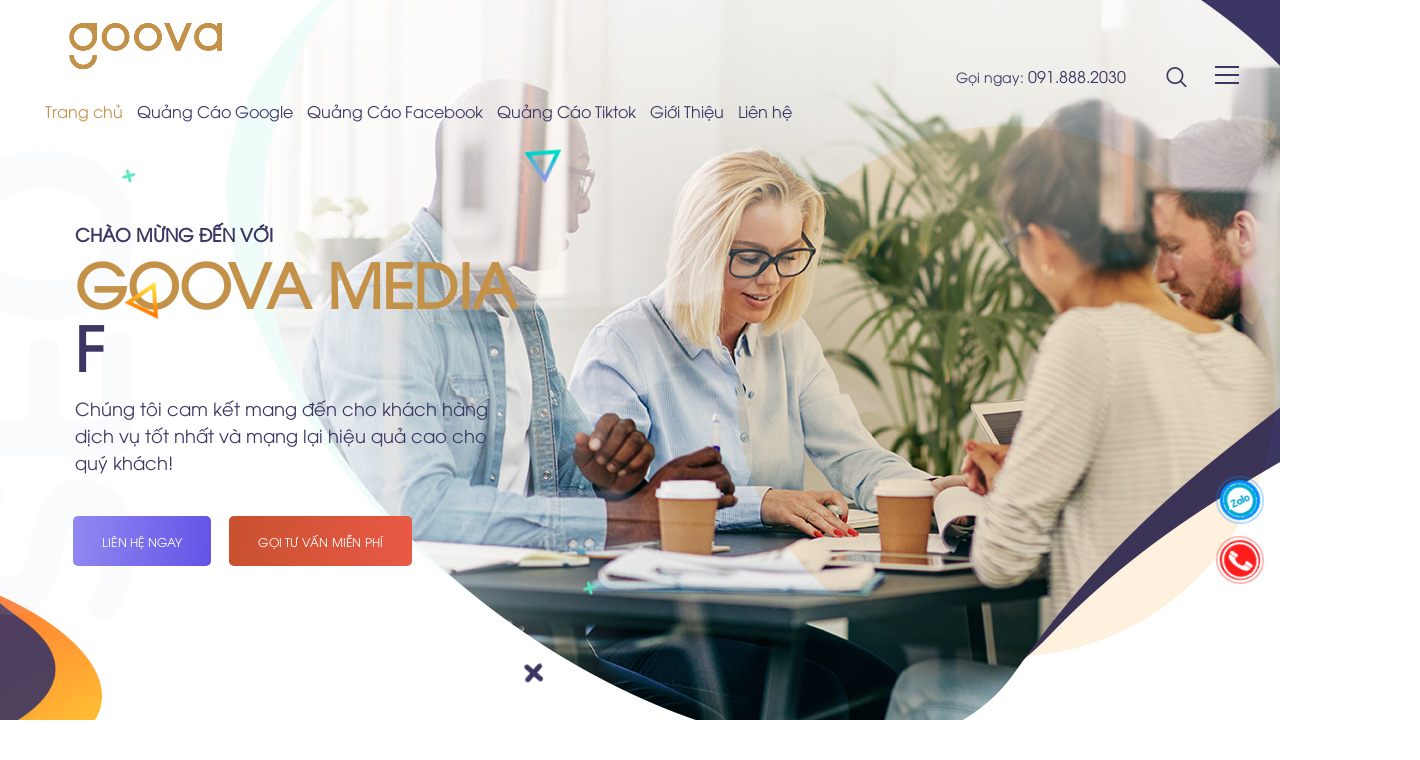

--- FILE ---
content_type: text/html; charset=UTF-8
request_url: https://goova.vn/
body_size: 34876
content:
<!DOCTYPE html>
<html lang="vi">
<head>
    <meta http-equiv="Content-Type" content="text/html; charset=UTF-8">
    <meta name="viewport" content="width=device-width, initial-scale=1, maximum-scale=1">    <meta http-equiv="X-UA-Compatible" content="IE=Edge">
<!--	<link rel="preconnect" href="https://ajax.googleapis.com" />-->
<!--	<link rel="preconnect" href="https://fonts.googleapis.com" />-->
<!--	<link rel="preconnect" href="https://fonts.gstatic.com" />-->
    	<style>
		@font-face{
			font-family:'Theme_icon';
			src:url(https://goova.vn/wp-content/themes/goova/fonts/flaticon.woff2) format("woff2");
			font-weight:400;
			font-style:normal;
		}
		@font-face{
			font-family:'FontAwesome';
			src:url(https://goova.vn/wp-content/themes/goova/fonts/fontawesome-webfont.woff2) format('woff2');
			font-weight:normal;
			font-style:normal;
		}
	</style>
	<title>GOOVA &#8211; D&#7883;ch V&#7909; Qu&#7843;ng C&aacute;o Google &amp; Facebook | &#272;&#7841;i L&yacute; Google &amp; &#272;&#7841;i L&yacute; Facebook Cao C&#7845;p T&#7841;i Vi&#7879;t Nam</title>
                        <script>
                            /* You can add more configuration options to webfontloader by previously defining the WebFontConfig with your options */
                            if ( typeof WebFontConfig === "undefined" ) {
                                WebFontConfig = new Object();
                            }
                            WebFontConfig['google'] = {families: ['Roboto:100,300,400,500,700,900,100italic,300italic,400italic,500italic,700italic,900italic', 'Manrope:600']};

                            (function() {
                                var wf = document.createElement( 'script' );
                                wf.src = 'https://ajax.googleapis.com/ajax/libs/webfont/1.5.3/webfont.js';
                                wf.type = 'text/javascript';
                                wf.async = 'true';
                                var s = document.getElementsByTagName( 'script' )[0];
                                s.parentNode.insertBefore( wf, s );
                            })();
                        </script>
                        <meta name="robots" content="noindex, nofollow">
<link rel="dns-prefetch" href="//www.google.com">
<link rel="alternate" type="application/rss+xml" title="D&ograve;ng th&ocirc;ng tin GOOVA &raquo;" href="https://goova.vn/feed/">
<link rel="alternate" type="application/rss+xml" title="GOOVA &raquo; D&ograve;ng b&igrave;nh lu&#7853;n" href="https://goova.vn/comments/feed/">
<link rel="alternate" title="oNh&uacute;ng (JSON)" type="application/json+oembed" href="https://goova.vn/wp-json/oembed/1.0/embed?url=https%3A%2F%2Fgoova.vn%2F">
<link rel="alternate" title="oNh&uacute;ng (XML)" type="text/xml+oembed" href="https://goova.vn/wp-json/oembed/1.0/embed?url=https%3A%2F%2Fgoova.vn%2F&#038;format=xml">
<meta property="og:title" content="Trang ch&#7911;"><meta property="og:type" content="article"><meta property="og:url" content="https://goova.vn/"><meta property="og:site_name" content="GOOVA"><style id="wp-img-auto-sizes-contain-inline-css" type="text/css">
img:is([sizes=auto i],[sizes^="auto," i]){contain-intrinsic-size:3000px 1500px}
/*# sourceURL=wp-img-auto-sizes-contain-inline-css */
</style>
<style id="gt3-core-elementor-core-inline-css" type="text/css">
.elementor-section {
    z-index: 1;
}
img {
    vertical-align: top;
    outline: none !important;
    max-width: 100%;
    height: auto;
    user-select: none;
}
.isotope_item  {
    opacity: 1;
 
}
.isotope_item.loading {
    opacity: 0 !important;
}
.elementor-element-gt3_portfolio_archive {
    margin-bottom: 50px;
}
.archive .isotope_wrapper {
    margin-right: -30px;
}
.archive .isotope_wrapper .isotope_item {
    padding-right: 30px;
    padding-bottom: 30px;
}

/*# sourceURL=gt3-core-elementor-core-inline-css */
</style>
<style id="gt3-main_inline-handle-inline-css" type="text/css">
html, body {
			margin: 0;
			padding: 0;
		}

		h1, h2, h3, h4, h5, h6 {
			margin: 0;
			padding: 0;
			word-wrap: break-word;
		}
/*# sourceURL=gt3-main_inline-handle-inline-css */
</style>
<link rel="stylesheet" id="elementor-frontend-legacy-css" href="https://goova.vn/wp-content/plugins/elementor/assets/css/frontend-legacy.min.css?ver=3.2.4" type="text/css" media="all">
<link rel="stylesheet" id="elementor-frontend-css" href="https://goova.vn/wp-content/plugins/elementor/assets/css/frontend.min.css?ver=3.2.4" type="text/css" media="all">
<style id="elementor-frontend-inline-css" type="text/css">
@font-face{font-family:eicons;src:url(https://goova.vn/wp-content/plugins/elementor/assets/lib/eicons/fonts/eicons.eot?5.10.0);src:url(https://goova.vn/wp-content/plugins/elementor/assets/lib/eicons/fonts/eicons.eot?5.10.0#iefix) format("embedded-opentype"),url(https://goova.vn/wp-content/plugins/elementor/assets/lib/eicons/fonts/eicons.woff2?5.10.0) format("woff2"),url(https://goova.vn/wp-content/plugins/elementor/assets/lib/eicons/fonts/eicons.woff?5.10.0) format("woff"),url(https://goova.vn/wp-content/plugins/elementor/assets/lib/eicons/fonts/eicons.ttf?5.10.0) format("truetype"),url(https://goova.vn/wp-content/plugins/elementor/assets/lib/eicons/fonts/eicons.svg?5.10.0#eicon) format("svg");font-weight:400;font-style:normal}
/*# sourceURL=elementor-frontend-inline-css */
</style>
<link rel="stylesheet" id="elementor-post-4073-css" href="https://goova.vn/wp-content/uploads/elementor/css/post-4073.css?ver=1676274813" type="text/css" media="all">
<link rel="stylesheet" id="elementor-post-4674-css" href="https://goova.vn/wp-content/uploads/elementor/css/post-4674.css?ver=1701048053" type="text/css" media="all">
<link rel="stylesheet" id="gt3-core/widgets/gt3-core-imagebox-css" href="https://goova.vn/wp-content/plugins/gt3-themes-core/dist/css/widgets/gt3-core-imagebox.css?ver=1621746079" type="text/css" media="all">
<link rel="stylesheet" id="gt3-theme/widgets/gt3-core-imagebox-css" href="https://goova.vn/wp-content/themes/goova/dist/css/widgets/gt3-core-imagebox.css?ver=1621746031" type="text/css" media="all">
<link rel="stylesheet" id="wpda-elementor-core-frontend-css" href="https://goova.vn/wp-content/plugins/wpda-builder-pro/dist/css/frontend/frontend.css?ver=1621746091" type="text/css" media="all">
<link rel="stylesheet" id="gt3-theme/wpda-css" href="https://goova.vn/wp-content/themes/goova/dist/css/wpda.css?ver=1621746031" type="text/css" media="all">
<link rel="stylesheet" id="gt3-core/widgets/column-css" href="https://goova.vn/wp-content/plugins/gt3-themes-core/dist/css/widgets/column.css?ver=1621746079" type="text/css" media="all">
<link rel="stylesheet" id="gt3-theme/cpt/single-css" href="https://goova.vn/wp-content/themes/goova/dist/css/cpt/single.css?ver=1621746031" type="text/css" media="all">
<link rel="stylesheet" id="gt3-core/widgets/gt3-core-button-css" href="https://goova.vn/wp-content/plugins/gt3-themes-core/dist/css/widgets/gt3-core-button.css?ver=1621746079" type="text/css" media="all">
<link rel="stylesheet" id="gt3-theme/widgets/gt3-core-button-css" href="https://goova.vn/wp-content/themes/goova/dist/css/widgets/gt3-core-button.css?ver=1621746031" type="text/css" media="all">
<link rel="stylesheet" id="gt3-theme/widgets/counter-css" href="https://goova.vn/wp-content/themes/goova/dist/css/widgets/counter.css?ver=1621746031" type="text/css" media="all">
<link rel="stylesheet" id="gt3-core/widgets/gt3-core-custommeta-css" href="https://goova.vn/wp-content/plugins/gt3-themes-core/dist/css/widgets/gt3-core-custommeta.css?ver=1621746079" type="text/css" media="all">
<link rel="stylesheet" id="gt3-theme/widgets/progress-css" href="https://goova.vn/wp-content/themes/goova/dist/css/widgets/progress.css?ver=1621746031" type="text/css" media="all">
<link rel="stylesheet" id="gt3-core/widgets/gt3-core-advanced-tabs-css" href="https://goova.vn/wp-content/plugins/gt3-themes-core/dist/css/widgets/gt3-core-advanced-tabs.css?ver=1621746079" type="text/css" media="all">
<link rel="stylesheet" id="gt3-theme/widgets/gt3-core-advanced-tabs-css" href="https://goova.vn/wp-content/themes/goova/dist/css/widgets/gt3-core-advanced-tabs.css?ver=1621746031" type="text/css" media="all">
<link rel="stylesheet" id="gt3-theme/widgets/accordion-css" href="https://goova.vn/wp-content/themes/goova/dist/css/widgets/accordion.css?ver=1621746031" type="text/css" media="all">
<link rel="stylesheet" id="gt3-theme/base-css" href="https://goova.vn/wp-content/themes/goova/dist/css/base.css?ver=1621746031" type="text/css" media="all">
<link rel="stylesheet" id="gt3-theme/font-awesome-css" href="https://goova.vn/wp-content/themes/goova/dist/css/font-awesome.css?ver=1621746031" type="text/css" media="all">
<link rel="stylesheet" id="gt3-theme/cf7-css" href="https://goova.vn/wp-content/themes/goova/dist/css/cf7.css?ver=1621746031" type="text/css" media="all">
<link rel="stylesheet" id="gt3-theme/preloader-css" href="https://goova.vn/wp-content/themes/goova/dist/css/preloader.css?ver=1621746031" type="text/css" media="all">
<link rel="stylesheet" id="gt3-theme/wp-widgets-css" href="https://goova.vn/wp-content/themes/goova/dist/css/wp-widgets.css?ver=1621746031" type="text/css" media="all">
<link rel="stylesheet" id="wp-block-library-css" href="https://goova.vn/wp-includes/css/dist/block-library/style.min.css?ver=6.9" type="text/css" media="all">
<link rel="stylesheet" id="wc-blocks-style-css" href="https://goova.vn/wp-content/plugins/woocommerce/assets/client/blocks/wc-blocks.css?ver=wc-9.1.4" type="text/css" media="all">
<style id="global-styles-inline-css" type="text/css">
:root{--wp--preset--aspect-ratio--square: 1;--wp--preset--aspect-ratio--4-3: 4/3;--wp--preset--aspect-ratio--3-4: 3/4;--wp--preset--aspect-ratio--3-2: 3/2;--wp--preset--aspect-ratio--2-3: 2/3;--wp--preset--aspect-ratio--16-9: 16/9;--wp--preset--aspect-ratio--9-16: 9/16;--wp--preset--color--black: #000000;--wp--preset--color--cyan-bluish-gray: #abb8c3;--wp--preset--color--white: #ffffff;--wp--preset--color--pale-pink: #f78da7;--wp--preset--color--vivid-red: #cf2e2e;--wp--preset--color--luminous-vivid-orange: #ff6900;--wp--preset--color--luminous-vivid-amber: #fcb900;--wp--preset--color--light-green-cyan: #7bdcb5;--wp--preset--color--vivid-green-cyan: #00d084;--wp--preset--color--pale-cyan-blue: #8ed1fc;--wp--preset--color--vivid-cyan-blue: #0693e3;--wp--preset--color--vivid-purple: #9b51e0;--wp--preset--gradient--vivid-cyan-blue-to-vivid-purple: linear-gradient(135deg,rgb(6,147,227) 0%,rgb(155,81,224) 100%);--wp--preset--gradient--light-green-cyan-to-vivid-green-cyan: linear-gradient(135deg,rgb(122,220,180) 0%,rgb(0,208,130) 100%);--wp--preset--gradient--luminous-vivid-amber-to-luminous-vivid-orange: linear-gradient(135deg,rgb(252,185,0) 0%,rgb(255,105,0) 100%);--wp--preset--gradient--luminous-vivid-orange-to-vivid-red: linear-gradient(135deg,rgb(255,105,0) 0%,rgb(207,46,46) 100%);--wp--preset--gradient--very-light-gray-to-cyan-bluish-gray: linear-gradient(135deg,rgb(238,238,238) 0%,rgb(169,184,195) 100%);--wp--preset--gradient--cool-to-warm-spectrum: linear-gradient(135deg,rgb(74,234,220) 0%,rgb(151,120,209) 20%,rgb(207,42,186) 40%,rgb(238,44,130) 60%,rgb(251,105,98) 80%,rgb(254,248,76) 100%);--wp--preset--gradient--blush-light-purple: linear-gradient(135deg,rgb(255,206,236) 0%,rgb(152,150,240) 100%);--wp--preset--gradient--blush-bordeaux: linear-gradient(135deg,rgb(254,205,165) 0%,rgb(254,45,45) 50%,rgb(107,0,62) 100%);--wp--preset--gradient--luminous-dusk: linear-gradient(135deg,rgb(255,203,112) 0%,rgb(199,81,192) 50%,rgb(65,88,208) 100%);--wp--preset--gradient--pale-ocean: linear-gradient(135deg,rgb(255,245,203) 0%,rgb(182,227,212) 50%,rgb(51,167,181) 100%);--wp--preset--gradient--electric-grass: linear-gradient(135deg,rgb(202,248,128) 0%,rgb(113,206,126) 100%);--wp--preset--gradient--midnight: linear-gradient(135deg,rgb(2,3,129) 0%,rgb(40,116,252) 100%);--wp--preset--font-size--small: 13px;--wp--preset--font-size--medium: 20px;--wp--preset--font-size--large: 36px;--wp--preset--font-size--x-large: 42px;--wp--preset--font-family--inter: "Inter", sans-serif;--wp--preset--font-family--cardo: Cardo;--wp--preset--spacing--20: 0.44rem;--wp--preset--spacing--30: 0.67rem;--wp--preset--spacing--40: 1rem;--wp--preset--spacing--50: 1.5rem;--wp--preset--spacing--60: 2.25rem;--wp--preset--spacing--70: 3.38rem;--wp--preset--spacing--80: 5.06rem;--wp--preset--shadow--natural: 6px 6px 9px rgba(0, 0, 0, 0.2);--wp--preset--shadow--deep: 12px 12px 50px rgba(0, 0, 0, 0.4);--wp--preset--shadow--sharp: 6px 6px 0px rgba(0, 0, 0, 0.2);--wp--preset--shadow--outlined: 6px 6px 0px -3px rgb(255, 255, 255), 6px 6px rgb(0, 0, 0);--wp--preset--shadow--crisp: 6px 6px 0px rgb(0, 0, 0);}:where(.is-layout-flex){gap: 0.5em;}:where(.is-layout-grid){gap: 0.5em;}body .is-layout-flex{display: flex;}.is-layout-flex{flex-wrap: wrap;align-items: center;}.is-layout-flex > :is(*, div){margin: 0;}body .is-layout-grid{display: grid;}.is-layout-grid > :is(*, div){margin: 0;}:where(.wp-block-columns.is-layout-flex){gap: 2em;}:where(.wp-block-columns.is-layout-grid){gap: 2em;}:where(.wp-block-post-template.is-layout-flex){gap: 1.25em;}:where(.wp-block-post-template.is-layout-grid){gap: 1.25em;}.has-black-color{color: var(--wp--preset--color--black) !important;}.has-cyan-bluish-gray-color{color: var(--wp--preset--color--cyan-bluish-gray) !important;}.has-white-color{color: var(--wp--preset--color--white) !important;}.has-pale-pink-color{color: var(--wp--preset--color--pale-pink) !important;}.has-vivid-red-color{color: var(--wp--preset--color--vivid-red) !important;}.has-luminous-vivid-orange-color{color: var(--wp--preset--color--luminous-vivid-orange) !important;}.has-luminous-vivid-amber-color{color: var(--wp--preset--color--luminous-vivid-amber) !important;}.has-light-green-cyan-color{color: var(--wp--preset--color--light-green-cyan) !important;}.has-vivid-green-cyan-color{color: var(--wp--preset--color--vivid-green-cyan) !important;}.has-pale-cyan-blue-color{color: var(--wp--preset--color--pale-cyan-blue) !important;}.has-vivid-cyan-blue-color{color: var(--wp--preset--color--vivid-cyan-blue) !important;}.has-vivid-purple-color{color: var(--wp--preset--color--vivid-purple) !important;}.has-black-background-color{background-color: var(--wp--preset--color--black) !important;}.has-cyan-bluish-gray-background-color{background-color: var(--wp--preset--color--cyan-bluish-gray) !important;}.has-white-background-color{background-color: var(--wp--preset--color--white) !important;}.has-pale-pink-background-color{background-color: var(--wp--preset--color--pale-pink) !important;}.has-vivid-red-background-color{background-color: var(--wp--preset--color--vivid-red) !important;}.has-luminous-vivid-orange-background-color{background-color: var(--wp--preset--color--luminous-vivid-orange) !important;}.has-luminous-vivid-amber-background-color{background-color: var(--wp--preset--color--luminous-vivid-amber) !important;}.has-light-green-cyan-background-color{background-color: var(--wp--preset--color--light-green-cyan) !important;}.has-vivid-green-cyan-background-color{background-color: var(--wp--preset--color--vivid-green-cyan) !important;}.has-pale-cyan-blue-background-color{background-color: var(--wp--preset--color--pale-cyan-blue) !important;}.has-vivid-cyan-blue-background-color{background-color: var(--wp--preset--color--vivid-cyan-blue) !important;}.has-vivid-purple-background-color{background-color: var(--wp--preset--color--vivid-purple) !important;}.has-black-border-color{border-color: var(--wp--preset--color--black) !important;}.has-cyan-bluish-gray-border-color{border-color: var(--wp--preset--color--cyan-bluish-gray) !important;}.has-white-border-color{border-color: var(--wp--preset--color--white) !important;}.has-pale-pink-border-color{border-color: var(--wp--preset--color--pale-pink) !important;}.has-vivid-red-border-color{border-color: var(--wp--preset--color--vivid-red) !important;}.has-luminous-vivid-orange-border-color{border-color: var(--wp--preset--color--luminous-vivid-orange) !important;}.has-luminous-vivid-amber-border-color{border-color: var(--wp--preset--color--luminous-vivid-amber) !important;}.has-light-green-cyan-border-color{border-color: var(--wp--preset--color--light-green-cyan) !important;}.has-vivid-green-cyan-border-color{border-color: var(--wp--preset--color--vivid-green-cyan) !important;}.has-pale-cyan-blue-border-color{border-color: var(--wp--preset--color--pale-cyan-blue) !important;}.has-vivid-cyan-blue-border-color{border-color: var(--wp--preset--color--vivid-cyan-blue) !important;}.has-vivid-purple-border-color{border-color: var(--wp--preset--color--vivid-purple) !important;}.has-vivid-cyan-blue-to-vivid-purple-gradient-background{background: var(--wp--preset--gradient--vivid-cyan-blue-to-vivid-purple) !important;}.has-light-green-cyan-to-vivid-green-cyan-gradient-background{background: var(--wp--preset--gradient--light-green-cyan-to-vivid-green-cyan) !important;}.has-luminous-vivid-amber-to-luminous-vivid-orange-gradient-background{background: var(--wp--preset--gradient--luminous-vivid-amber-to-luminous-vivid-orange) !important;}.has-luminous-vivid-orange-to-vivid-red-gradient-background{background: var(--wp--preset--gradient--luminous-vivid-orange-to-vivid-red) !important;}.has-very-light-gray-to-cyan-bluish-gray-gradient-background{background: var(--wp--preset--gradient--very-light-gray-to-cyan-bluish-gray) !important;}.has-cool-to-warm-spectrum-gradient-background{background: var(--wp--preset--gradient--cool-to-warm-spectrum) !important;}.has-blush-light-purple-gradient-background{background: var(--wp--preset--gradient--blush-light-purple) !important;}.has-blush-bordeaux-gradient-background{background: var(--wp--preset--gradient--blush-bordeaux) !important;}.has-luminous-dusk-gradient-background{background: var(--wp--preset--gradient--luminous-dusk) !important;}.has-pale-ocean-gradient-background{background: var(--wp--preset--gradient--pale-ocean) !important;}.has-electric-grass-gradient-background{background: var(--wp--preset--gradient--electric-grass) !important;}.has-midnight-gradient-background{background: var(--wp--preset--gradient--midnight) !important;}.has-small-font-size{font-size: var(--wp--preset--font-size--small) !important;}.has-medium-font-size{font-size: var(--wp--preset--font-size--medium) !important;}.has-large-font-size{font-size: var(--wp--preset--font-size--large) !important;}.has-x-large-font-size{font-size: var(--wp--preset--font-size--x-large) !important;}
/*# sourceURL=global-styles-inline-css */
</style>

<style id="classic-theme-styles-inline-css" type="text/css">
/*! This file is auto-generated */
.wp-block-button__link{color:#fff;background-color:#32373c;border-radius:9999px;box-shadow:none;text-decoration:none;padding:calc(.667em + 2px) calc(1.333em + 2px);font-size:1.125em}.wp-block-file__button{background:#32373c;color:#fff;text-decoration:none}
/*# sourceURL=/wp-includes/css/classic-themes.min.css */
</style>
<link rel="stylesheet" id="contact-form-7-css" href="https://goova.vn/wp-content/plugins/contact-form-7/includes/css/styles.css?ver=5.7.4" type="text/css" media="all">
<link rel="stylesheet" id="rs-plugin-settings-css" href="https://goova.vn/wp-content/plugins/revslider/public/assets/css/rs6.css?ver=6.4.11" type="text/css" media="all">
<style id="rs-plugin-settings-inline-css" type="text/css">
#rs-demo-id {}
/*# sourceURL=rs-plugin-settings-inline-css */
</style>
<link rel="stylesheet" id="woocommerce-layout-css" href="https://goova.vn/wp-content/plugins/woocommerce/assets/css/woocommerce-layout.css?ver=9.1.4" type="text/css" media="all">
<link rel="stylesheet" id="woocommerce-smallscreen-css" href="https://goova.vn/wp-content/plugins/woocommerce/assets/css/woocommerce-smallscreen.css?ver=9.1.4" type="text/css" media="only screen and (max-width: 768px)">
<link rel="stylesheet" id="woocommerce-general-css" href="https://goova.vn/wp-content/plugins/woocommerce/assets/css/woocommerce.css?ver=9.1.4" type="text/css" media="all">
<style id="woocommerce-inline-inline-css" type="text/css">
.woocommerce form .form-row .required { visibility: visible; }
/*# sourceURL=woocommerce-inline-inline-css */
</style>
<link rel="stylesheet" id="advanced-google-recaptcha-style-css" href="https://goova.vn/wp-content/plugins/advanced-google-recaptcha/assets/css/captcha.min.css?ver=1.0.14" type="text/css" media="all">
<link rel="stylesheet" id="gt3-parent-style-css" href="https://goova.vn/wp-content/themes/goova/style.css?ver=6.9" type="text/css" media="all">
<link rel="stylesheet" id="woocommerce-css" href="https://goova.vn/wp-content/themes/goova/dist/css/woocommerce.css?ver=6.9" type="text/css" media="all">
<link rel="stylesheet" id="gt3-modern-shop-css" href="https://goova.vn/wp-content/themes/goova/dist/css/modern-shop.css?ver=6.9" type="text/css" media="all">
<link rel="stylesheet" id="gt3-core/animations-css" href="https://goova.vn/wp-content/plugins/gt3-themes-core/dist/css/animations.css?ver=1621746079" type="text/css" media="all">
<link rel="stylesheet" id="elementor-icons-css" href="https://goova.vn/wp-content/plugins/elementor/assets/lib/eicons/css/elementor-icons.min.css?ver=5.11.0" type="text/css" media="all">
<link rel="stylesheet" id="elementor-animations-css" href="https://goova.vn/wp-content/plugins/elementor/assets/lib/animations/animations.min.css?ver=3.2.4" type="text/css" media="all">
<link rel="stylesheet" id="elementor-post-9914-css" href="https://goova.vn/wp-content/uploads/elementor/css/post-9914.css?ver=1757255457" type="text/css" media="all">
<link rel="stylesheet" id="elementor-post-8939-css" href="https://goova.vn/wp-content/uploads/elementor/css/post-8939.css?ver=1684976345" type="text/css" media="all">
<link rel="stylesheet" id="goova-child-css" href="https://goova.vn/wp-content/themes/goova-child/style.css?ver=6.9" type="text/css" media="all">
<style id="gt3-dynamic-handle-inline-css" type="text/css">
.back_to_top_container{position:fixed;z-index:3;right:40px;bottom:40px;pointer-events:none}#back_to_top{display:block;width:40px;height:40px;cursor:pointer;transition:all .3s;text-align:center;pointer-events:none;opacity:0;color:#fff;border:2px solid;border-radius:5px;background:#fff}#back_to_top:before{content:"\f106";z-index:1;position:absolute;left:50%;top:50%;-webkit-transform:translate(-50%,-50%);-ms-transform:translate(-50%,-50%);transform:translate(-50%,-50%);font-size:26px;font-family:FontAwesome;font-weight:400;font-style:normal}#back_to_top.show{pointer-events:auto;opacity:1}#back_to_top.show:hover{color:#fff}@media only screen and (max-width:600px){.back_to_top_container{right:25px;bottom:25px}}
/* Custom CSS */body,body .widget .yit-wcan-select-open,body .widget-hotspot,body div[id*="ajaxsearchlitesettings"].searchsettings form fieldset legend,span.elementor-drop-cap span.elementor-drop-cap-letter,input[type="date"],input[type="email"],input[type="number"],input[type="password"],input[type="search"],input[type="tel"],input[type="text"],input[type="url"],select,textarea,.wrapper_404 .gt3_module_button a,.mc_form_inside #mc_signup_submit,.elementor-counter .elementor-counter-number-suffix {font-family:;}input[type="date"],input[type="email"],input[type="number"],input[type="password"],input[type="search"],input[type="tel"],input[type="text"],input[type="url"],select,textarea {font-weight:400;}body {background:#ffffff;font-size:18px;line-height:27px;font-weight:400;color: #696687;}.elementor-widget-gt3-core-team .module_team.type2 .item-team-member .item_wrapper,.elementor-widget-gt3-core-team .module_team.type2 .item-team-member:nth-child(even) .item_wrapper,.gt3pg_pro_FSSlider .gt3pg_pro_gallery_wrap {background:#ffffff;}p {line-height: 1.5;}/* Secondaty Fonts */.secondary {font-family:;font-size:18px;line-height:27px;font-weight: 400;color: #696687;}/* Custom Fonts */.module_team .team_info,h1,h2,h3,h4,h5,h6,.main_wrapper .gt3_search_form:before,.widget_search .gt3_search_form label,.main_wrapper .gt3_search_form label,.main_wrapper .sidebar-container .widget_categories ul li > a:hover:before,.main_wrapper .sidebar-container .widget_product_categories ul li > a:hover:before,.main_wrapper .sidebar-container .widget_layered_nav ul li > a:hover:before,.logged-in-as a:hover,.sidebar-container .widget.widget_posts .recent_posts .post_title a,.elementor-widget-gt3-core-tabs .ui-tabs-nav .ui-state-default a,.single_prev_next_posts .gt3_post_navi:after,.elementor-widget-gt3-core-portfolio .portfolio_wrapper.hover_type6 .text_wrap .title,.gt3_price_item-elementor .gt3_item_cost_wrapper h3,.sidebar .widget .widget-title,.gt3_single_team_header .gt3_team_title_position,.gt3_pricebox_module_wrapper.type2 .gt3_price_item-cost-elementor{color: #3b3663;}.search-results .blogpost_title a {color: #3b3663 !important;}.search-results .blogpost_title a:hover,.elementor-widget-gt3-core-TestimonialsLite .slick-arrow:hover {color: #6254e7 !important;}.gt3_icon_box__icon--number,h1,h2,h3,h4,h5,h6,.strip_template .strip-item a span,.column1 .item_title a,.index_number,.price_item_btn a,.shortcode_tab_item_title,.gt3_twitter .twitt_title,.elementor-widget-gt3-core-counter .counter,.gt3_dropcaps,.dropcap,.single_prev_next_posts .gt3_post_navi:after,.gt3_single_team_header .gt3_team_title_position {font-family: ;font-weight: ;}.gt3-page-title .page_title_meta.cpt_portf * {font-weight: inherit;}.format-video .gt3_video__play_button:hover,.widget .calendar_wrap tbody td > a:before,.elementor-widget-gt3-core-team .module_team .team_icons_wrapper .team-icons a:before,.elementor-widget-gt3-core-teamcarousel .module_team .team_icons_wrapper .team-icons a:before,p.form-submit button#submit,.woocommerce .gt3-products-bottom nav.woocommerce-pagination ul li .page-numbers:hover,.woocommerce .gt3-products-bottom nav.woocommerce-pagination ul li .page-numbers.current,div.slick-slider ul.slick-dots li.slick-active,div.slick-slider ul.slick-dots li,.gt3_default_footer {background: #6254e7;}h1,.elementor-widget-heading h1.elementor-heading-title,.logo_container .site-title {font-size:40px;line-height:43px;}h2,.elementor-widget-heading h2.elementor-heading-title,.elementor-widget-gt3-core-blog .blogpost_title {font-size:30px;line-height:40px;}h3,.elementor-widget-heading h3.elementor-heading-title,#customer_login h2,.sidepanel .title{font-size:24px;line-height:30px;}h4,.elementor-widget-heading h4.elementor-heading-title {font-size:20px;line-height:33px;}h5,.elementor-widget-heading h5.elementor-heading-title {font-weight:700;font-size:18px;line-height:30px;}h6,.elementor-widget-heading h6.elementor-heading-title {font-size:16px;line-height:24px;}.woocommerce-MyAccount-navigation ul li a,.diagram_item .chart,.item_title a ,.contentarea ul,.blog_post_media--link .blog_post_media__link_text p,.woocommerce-LostPassword a:hover{color:#3b3663;}.gt3_module_button a,.learn_more,.gt3_custom_tooltip:before,.gt3_custom_tooltip:after,.elementor-widget-gt3-core-TestimonialsLite .testimonials-text {font-family:;font-weight: 400;}/* Theme color */a,.calendar_wrap thead,.gt3_practice_list__image-holder i,.load_more_works:hover,.copyright a:hover,.price_item .items_text ul li:before,.price_item.most_popular .item_cost_wrapper h3,.gt3_practice_list__title a:hover,.listing_meta,.ribbon_arrow,.flow_arrow,ol > li:before,.main_wrapper #main_content ul.gt3_list_line li:before,.main_wrapper .elementor-section ul.gt3_list_line li:before,.main_wrapper #main_content ul.gt3_list_disc li:before,.main_wrapper .elementor-section ul.gt3_list_disc li:before,.main_wrapper .sidebar-container .widget_categories ul > li.current-cat > a,.single_prev_next_posts a:hover .gt3_post_navi:after,.gt3_practice_list__link:before,.content-container ul > li:before,.gt3_styled_list .gt3_list__icon:before,.load_more_works,.woocommerce ul.products li.product .woocommerce-loop-product__title:hover,.woocommerce ul.cart_list li a:hover,ul.gt3_list_disc li:before,.woocommerce-MyAccount-navigation ul li a:hover,.elementor-widget-gt3-core-portfolio .portfolio_wrapper.hover_type6 .text_wrap:hover .title,.elementor-widget-gt3-core-team .module_team.type3 .team_link a:hover,.elementor-widget-gt3-core-team .module_team .team_title__text a:hover,.elementor-element-custom_color a:hover,.woocommerce ul.products li.product:hover .price ins,.gt3_blockquote .gt3_blockquote__quote_icon,.gt3_left_rounded div.slick-slider ul.slick-dots {color: #6254e7;}.gt3_practice_list__link:before,.load_more_works,.woocommerce ul.products:not(.list) li.product .gt3_woocommerce_open_control_tag div a:before,.woocommerce ul.products:not(.list) li.product .gt3_woocommerce_open_control_tag .added_to_cart:hover,.woocommerce ul.products:not(.list) li.product .gt3_woocommerce_open_control_tag div a:hover,.blog_post_media--quote .quote_text:before,.blog_post_media__link_text:before,.woocommerce .widget_shopping_cart .buttons a.button.checkout.wc-forward,.woocommerce.widget_shopping_cart .buttons a.button.checkout.wc-forward,.woocommerce div.product form.cart .button,.woocommerce #respond input#submit,.woocommerce a.button,.woocommerce input.button,.woocommerce #respond input#submit:hover,.woocommerce a.button:hover,.woocommerce input.button:hover,ul.pagerblock li a:hover,ul.pagerblock li a.current{background-color: #6254e7;}.comment-reply-link:hover,.main_wrapper .gt3_product_list_nav li a:hover {color: #6254e7;}.calendar_wrap caption,.widget .calendar_wrap table td#today:before {background: #6254e7;}div:not(.packery_wrapper) .blog_post_preview .listing_meta a:hover,.single_blogpost_title_content .listing_meta a:hover,.blog_post_media--quote .quote_text a:hover {color: #6254e7;}.blogpost_title a:hover {color: #6254e7 !important;}.gt3_icon_box__link a:before,.gt3_icon_box__link a:before,.stripe_item-divider{background-color: #6254e7;}.single-member-page .member-icon:hover,.single-member-page .team-link:hover,.sidebar .widget_nav_menu .menu .menu-item > a:hover,.widget.widget_recent_entries > ul > li:hover a,.gt3_widget > ul > li:hover a,#main_content ul.wp-block-archives li > a:hover,#main_content ul.wp-block-categories li > a:hover,#main_content ul.wp-block-latest-posts li > a:hover,#respond #commentform p[class*="comment-form-"] > label.gt3_onfocus,.comment-notes .required,#cancel-comment-reply-link,.widget_archive ul li:hover .post_count{color: #6254e7;}/* menu fonts */.main-menu>.gt3-menu-categories-title,.main-menu>ul,.main-menu>div>ul,.column_menu>ul,.column_menu>.gt3-menu-categories-title,.column_menu>div>ul {font-family:;font-weight:400;line-height:22px;font-size:16px;text-transform: none;}input::-webkit-input-placeholder,textarea::-webkit-input-placeholder,.sidebar-container .widget.widget_posts .recent_posts .listing_meta span{color: #696687;}input:-moz-placeholder,textarea:-moz-placeholder {color: #696687;}input::-moz-placeholder,textarea::-moz-placeholder {color: #696687;}input:-ms-input-placeholder,textarea:-ms-input-placeholder {color: #696687;}/* widgets */body div[id*='ajaxsearchlitesettings'].searchsettings fieldset .label:hover,body div[id*='ajaxsearchlite'] .probox .proclose:hover,.module_team.type2 .team_title__text,.widget.widget_rss > ul > li a,.woocommerce ul.cart_list li .quantity,.woocommerce ul.product_list_widget li .quantity,.wpcf7-form label,blockquote {color: #3b3663;}/* blog */.countdown-period,.gt3-page-title_default_color_a .gt3-page-title__content .gt3_breadcrumb a,.gt3-page-title_default_color_a .gt3-page-title__content .gt3_breadcrumb .gt3_pagination_delimiter,.module_team.type2 .team-positions,.widget.widget_recent_entries > ul > li a,.gt3_widget > ul > li a,#main_content ul.wp-block-archives li > a,#main_content ul.wp-block-categories li > a,#main_content ul.wp-block-latest-posts li > a,.sidebar .widget_nav_menu .menu .menu-item > a,.blog_post_info,.likes_block.already_liked .icon,.likes_block.already_liked:hover .icon,.gt3_form label,.wpcf7-form .label,.wrapper_404 label,.widget .gt3_search_form label,#respond #commentform p[class*="comment-form-"] > label,.comment_author_says span,.search_form .search_text,.widget_search .search_form .search_submit,.widget_search .search_form:before,body .gt3_module_related_posts .blog_post_preview .listing_meta,.widget_archive ul li .post_count{color: #696687;}div:not(.packery_wrapper) .blog_post_preview .listing_meta,.single_blogpost_title_content .listing_meta {color: rgba(105,102,135);}.woocommerce ul.products li.product .price del .amount{color: rgba(105,102,135, 0.65);}.blogpost_title i,.widget.widget_recent_comments > ul > li a:hover,.widget.widget_rss > ul > li:hover a,.sidebar-container .widget.widget_posts .recent_posts .post_title a:hover,.comment_info a:hover,.gt3_module_button_list a,.widget.widget_text ul li:before,.widget.widget_product_categories ul li:before,.widget.widget_nav_menu ul li:before,.widget.widget_archive ul li:before,.widget.widget_pages ul li:before,.widget.widget_categories ul li:before,.widget.widget_recent_entries ul li:before,.widget.widget_meta ul li:before,.widget.widget_recent_comments ul li:before,.widget.main_wrapper ul li:before,ul.wp-block-archives li:before,ul.wp-block-categories li:before,ul.wp-block-latest-posts li:before,.comment-reply-link,.main_wrapper .sidebar-container .widget_categories ul > li:hover > a,.widget_categories ul li:hover .post_count{color: #6254e7;}.prev_next_links .title,.widget.widget_recent_comments > ul > li a {color: #3b3663;}.gt3_module_title .carousel_arrows a:hover span,.stripe_item:after,.packery-item .packery_overlay,.ui-datepicker .ui-datepicker-buttonpane button.ui-state-hover{background: #6254e7;}.elementor-widget-gt3-core-pricebox .price_button-elementor a,.elementor-widget-gt3-core-pricebox .price_button-elementor a:hover,button:hover,.ui-datepicker .ui-datepicker-buttonpane button.ui-state-hover,.woocommerce ul.products li.product .gt3_woocommerce_open_control_tag_bottom div a,.woocommerce ul.products li.product .gt3_woocommerce_open_control_tag_bottom div a:hover,.woocommerce-account .woocommerce-MyAccount-content .woocommerce-message--info .button,.woocommerce-account .woocommerce-MyAccount-content .woocommerce-message--info .button:hover,div.slick-slider ul.slick-dots li.slick-active,div.slick-slider ul.slick-dots li {border-color: #6254e7;}.gt3_module_title .carousel_arrows a:hover span:before {border-color: #6254e7;}.gt3_module_title .carousel_arrows a span,.elementor-slick-slider .slick-slider .slick-prev:after,.elementor-slick-slider .slick-slider .slick-next:after{background: #3b3663;}.gt3_module_title .carousel_arrows a span:before {border-color: #3b3663;}.post_share_block:hover > a,.woocommerce ul.products li.product .gt3_woocommerce_open_control_tag_bottom div a:hover,.woocommerce ul.products.list li.product .gt3_woocommerce_open_control_tag div a:hover:before, .woocommerce ul.products li.product .gt3_woocommerce_open_control_tag_bottom div a:hover:before,.single-product.woocommerce div.product .product_meta a:hover,.woocommerce div.product span.price,.likes_block:hover .icon,.woocommerce .gt3-pagination_nav nav.woocommerce-pagination ul li a.prev:hover,.woocommerce .gt3-pagination_nav nav.woocommerce-pagination ul li a.next:hover,.woocommerce .gt3-pagination_nav nav.woocommerce-pagination ul li a.gt3_show_all:hover,.woocommerce div.product div.images div.woocommerce-product-gallery__trigger:hover{color: #6254e7;}.gt3_practice_list__filter {color: #3b3663;}body:not(.gt3_modern_shop) ul.products:not(.list) li.product:hover .gt3_woocommerce_open_control_tag div a{background: #3b3663;}.gt3_module_title .external_link .learn_more {line-height:27px;}.blog_post_media__link_text a:hover,h3#reply-title a,.comment_author_says a:hover,.dropcap,.gt3_custom_text a,.gt3_custom_button i {color: #6254e7;}.main_wrapper #main_content ul[class*="gt3_list_"] li:before,.single .post_tags > span,h3#reply-title a:hover,.comment_author_says,.comment_author_says a {color: #3b3663;}::-moz-selection{background: #6254e7; color:#ffffff;}::selection{background: #6254e7; color:#ffffff;}.gt3_practice_list__overlay:before {background-color: #6254e7;}@media only screen and (max-width: 767px){.gt3-hotspot-shortcode-wrapper .gt3_tooltip{background-color: #ffffff;}}.gt3-page-title_has_img_bg:before{background-image: radial-gradient(at center center, rgba(197,145,72, 0.3) 0%, rgba(197,145,72, 1) 85%);}.quantity-spinner.quantity-up:hover,.quantity-spinner.quantity-down:hover,.woocommerce .gt3-products-header .gridlist-toggle:hover,.elementor-widget-gt3-core-accordion .item_title .ui-accordion-header-icon:before,.elementor-element.elementor-widget-gt3-core-accordion .accordion_wrapper .item_title.ui-accordion-header-active.ui-state-active,.elementor-widget-gt3-core-accordion .accordion_wrapper .item_title:hover{color: #6254e7;}.woocommerce #respond input#submit:hover,.woocommerce #respond input#submit.alt:hover,.woocommerce #reviews button.button:hover,.woocommerce #reviews input.button:hover,.woocommerce #respond input#submit.disabled:hover,.woocommerce #respond input#submit:disabled:hover,.woocommerce #respond input#submit:disabled[disabled]:hover,.woocommerce a.button.disabled:hover,.woocommerce a.button:disabled:hover,.woocommerce a.button:disabled[disabled]:hover,.woocommerce input.button.disabled:hover,.woocommerce input.button:disabled:hover,.woocommerce input.button:disabled[disabled]:hover{border-color: #6254e7;background-color: #6254e7;}.woocommerce #respond input#submit.alt.disabled:hover,.woocommerce #respond input#submit.alt:disabled:hover,.woocommerce #respond input#submit.alt:disabled[disabled]:hover,.woocommerce input.button.alt.disabled:hover,.woocommerce input.button.alt:disabled:hover,.woocommerce input.button.alt:disabled[disabled]:hover,.woocommerce div.product form.cart .qty,.gt3-page-title__content .breadcrumbs,.sidebar .widget .widget-title,blockquote cite,.woocommerce-cart .cart_totals table.shop_table tr th,.woocommerce-cart .cart_totals table.shop_table tr td span.woocommerce-Price-amount.amount,.sidebar-container .widget.widget_posts .recent_posts .listing_meta span,.blog_post_preview .listing_meta span,.gt3_pricebox_module_wrapper .gt3_price_item-cost-elementor,.logo_container .site-title,.elementor-widget-gt3-core-blogboxed .gt3_module_blogboxed.module_type1 .item_wrapper span.post_date {font-family: ;}.quantity-spinner.quantity-up:hover,.quantity-spinner.quantity-down:hover,.woocommerce .gt3-products-header .gridlist-toggle:hover,.elementor-widget-gt3-core-accordion .item_title .ui-accordion-header-icon:before,.elementor-element.elementor-widget-gt3-core-accordion .accordion_wrapper .item_title.ui-accordion-header-active.ui-state-active{color: #6254e7;}.woocommerce #respond input#submit:hover,.woocommerce #respond input#submit.alt:hover,.woocommerce #reviews a.button:hover,.woocommerce #reviews button.button:hover,.woocommerce #reviews input.button:hover,.woocommerce #respond input#submit.disabled:hover,.woocommerce #respond input#submit:disabled:hover,.woocommerce #respond input#submit:disabled[disabled]:hover,.woocommerce a.button.disabled:hover,.woocommerce a.button:disabled:hover,.woocommerce a.button:disabled[disabled]:hover,.woocommerce input.button.disabled:hover,.woocommerce input.button:disabled:hover,.woocommerce input.button:disabled[disabled]:hover{border-color: #6254e7;background-color: #6254e7;}.woocommerce #respond input#submit.alt.disabled,.woocommerce #respond input#submit.alt:disabled,.woocommerce #respond input#submit.alt:disabled[disabled],.woocommerce a.button.alt.disabled,.woocommerce a.button.alt:disabled,.woocommerce a.button.alt:disabled[disabled],.woocommerce button.button.alt.disabled,.woocommerce button.button.alt:disabled,.woocommerce button.button.alt:disabled[disabled],.woocommerce input.button.alt.disabled,.woocommerce input.button.alt:disabled,.woocommerce input.button.alt:disabled[disabled]{color: #6254e7;}.woocommerce #respond input#submit.alt.disabled:hover,.woocommerce #respond input#submit.alt:disabled:hover,.woocommerce #respond input#submit.alt:disabled[disabled]:hover,.woocommerce a.button.alt.disabled:hover,.woocommerce a.button.alt:disabled:hover,.woocommerce a.button.alt:disabled[disabled]:hover,.woocommerce input.button.alt.disabled:hover,.woocommerce input.button.alt:disabled:hover,.woocommerce input.button.alt:disabled[disabled]:hover{background-color: #6254e7;border-color: #6254e7;}.woocommerce table.shop_table .product-quantity .qty.allotted,.woocommerce div.product form.cart .qty.allotted,.image_size_popup .close,#yith-quick-view-content .product_meta,.single-product.woocommerce div.product .product_meta,.woocommerce div.product form.cart .variations td,.woocommerce .widget_shopping_cart .total,.woocommerce.widget_shopping_cart .total,.woocommerce table.shop_table thead th,.woocommerce table.woocommerce-checkout-review-order-table tfoot td .woocommerce-Price-amount,.gt3_custom_tooltip,.woocommerce-cart .cart_totals table.shop_table tr th,.wpcf7-form .gt3_contactform_home6 input[type="submit"]{color: #3b3663;}.woocommerce ul.products li.product .price,.widget.widget_product_categories ul li:hover:before,.woocommerce ul.product_list_widget li .price,.woocommerce ul.cart_list li .quantity,body ul.cart_list li .quantity,body ul.product_list_widget li .quantity,.gt3_widget .quantity span.woocommerce-Price-amount.amount,.woocommerce-page ul.products li.product span.price,span.woocommerce-Price-amount.amount,.gt3_module_button_list a:hover,#back_to_top.show,body .elementor-widget-gt3-core-blogboxed .gt3_module_blogboxed.module_type1 .item_wrapper .blogboxed_content .gt3_post_footer .gt3_module_button_list a,.wpcf7-form .gt3_contactform_home6 input[type="submit"]:hover,.elementor-widget-gt3-core-pricebox .gt3_pricebox_module_wrapper.type4 .price_button-elementor a{color: #ff7426;}.elementor-widget-gt3-core-pricebox.active-package-yes .gt3_pricebox_module_wrapper.type4 .price_button-elementor a.shortcode_button,.elementor-widget-gt3-core-pricebox.active-package-yes .gt3_pricebox_module_wrapper.type4 .price_button-elementor .shortcode_button{color: #ff7426 !important;}.elementor-widget-gt3-core-blogboxed .gt3_module_blogboxed.module_type1 .blogboxed_content .gt3_module_button_list a,.elementor-widget-gt3-core-blogboxed .gt3_module_blogboxed.module_type1 .blogboxed_content.without_img_block .gt3_module_button_list a {color: #6254e7 !important;}.gt3_price_item-elementor .label_text span{background: #3b3663;}.gt3_custom_tooltip:before,.gt3_pagination_delimiter:after,.woocommerce .woocommerce-breadcrumb span.gt3_pagination_delimiter:before,blockquote:before,.blog_post_media--quote .quote_text:before,.blog_post_media__link_text:before,.format-video .gt3_video__play_button,#back_to_top.show:hover{background: #ff7426;}.active-package-yes.elementor-widget-gt3-core-pricebox .gt3_pricebox_module_wrapper.type1 .gt3_price_item-cost-elementor .inner_circle,#back_to_top,#back_to_top:hover,#back_to_top.show:hover{border-color: #ff7426;}.gt3_custom_tooltip:after {border-color: #ff7426 transparent transparent transparent;}.woocommerce button.button.alt:hover,.woocommerce .woocommerce-message a.button:hover{background-color: transparent;}#yith-quick-view-content .product_meta a,#yith-quick-view-content .product_meta .sku,.single-product.woocommerce div.product .product_meta a,.single-product.woocommerce div.product .product_meta .sku,.select2-container--default .select2-selection--single .select2-selection__rendered,.woocommerce ul.products li.product .woocommerce-loop-product__title,.search_result_form .search_form label,.woocommerce .star-rating::before,.woocommerce #reviews p.stars span a,.woocommerce p.stars span a:hover~a::before,.woocommerce p.stars.selected span a.active~a::before,.select2-container--default .select2-results__option--highlighted[aria-selected],.select2-container--default .select2-results__option--highlighted[data-selected],.cart_list.product_list_widget a.remove,.elementor-widget-gt3-core-accordion .accordion_wrapper .item_title,.woocommerce .gt3-pagination_nav nav.woocommerce-pagination ul li .gt3_pagination_delimiter,.woocommerce .woocommerce-widget-layered-nav-list .woocommerce-widget-layered-nav-list__item span.count,.widget_categories ul li .post_count,.woocommerce .gt3-products-bottom nav.woocommerce-pagination ul li .page-numbers,.woocommerce ul.cart_list li .quantity{color: #696687;} .woocommerce #reviews a.button:hover,.woocommerce #reviews button.button:hover,.woocommerce #reviews input.button:hover,.widget .calendar_wrap table td#today,.woocommerce ul.products li.product .woocommerce-loop-product__title:hover{color: #6254e7;}.woocommerce.single-product #respond #commentform textarea:focus{border-bottom-color: #6254e7;}.woocommerce .gridlist-toggle,.woocommerce .gt3-products-header .gt3-gridlist-toggle,.wrapper_404 .gt3_module_button a:hover{background-color: #ffffff;}.woocommerce ul.products li.product .onsale,#yith-quick-view-content .onsale,.woocommerce span.onsale{background-color: rgba(233,54,49,1);}.woocommerce ul.products li.product .onsale.hot-product,#yith-quick-view-content .onsale.hot-product,.woocommerce span.onsale.hot-product{background-color: rgba(44,138,34,1);}.woocommerce ul.products li.product .onsale.new-product,#yith-quick-view-content .onsale.new-product,.woocommerce span.onsale.new-product{background-color: rgba(26,29,32,1);}.search_form .search_text,.widget_product_search .gt3_search_form input#woocommerce-product-search-field-0,.gt3_burger_sidebar_container .mc_merge_var input#mc_mv_EMAIL,.wpda-builder__burger_container .mc_merge_var input#mc_mv_EMAIL{border-color: rgba(98,84,231, 0.5) !important;}.gt3_widget.woocommerce .widget-title,.woocommerce div.product > .woocommerce-tabs ul.tabs li a,.logo_container .site-title {color:#3b3663;}blockquote,p.form-submit button#submit,.woocommerce ul.products li.product a .woocommerce-loop-product__title,.woocommerce div.product form.cart .button,.woocommerce-cart table.cart td.actions .coupon .button,.woocommerce-cart table.cart td.actions > .button,.home2_form input.wpcf7-form-control.wpcf7-submit,.home5_form input.wpcf7-form-control.wpcf7-submit,.wpcf7-form input[type="submit"],.woocommerce #respond input#submit,.woocommerce a.button,.woocommerce button.button,.woocommerce input.button{font-family:;}.woocommerce div.product form.cart div.quantity,.woocommerce #review_form #respond input[type="date"],.woocommerce #review_form #respond input[type="email"],.woocommerce #review_form #respond input[type="number"],.woocommerce #review_form #respond input[type="password"],.woocommerce #review_form #respond input[type="search"],.woocommerce #review_form #respond input[type="tel"],.woocommerce #review_form #respond input[type="text"],.woocommerce #review_form #respond input[type="url"],.woocommerce #review_form #respond select,.woocommerce #review_form #respond textarea,.woocommerce-cart table.cart td.actions .coupon .input-text,.woocommerce table.shop_table td,.woocommerce-cart .cart_totals table.shop_table tr th,.woocommerce-cart .cart_totals table.shop_table tr td,.widget_product_search .gt3_search_form input#woocommerce-product-search-field-0,.woocommerce ul.products li.product .gt3-animation-wrapper,.woocommerce-page ul.products li.product .gt3-animation-wrapper,.gt3_qty_spinner,.woocommerce-cart table.cart td.actions > .button,.woocommerce .cart-collaterals .cart_totals,.woocommerce-page .cart-collaterals .cart_totals,.woocommerce table.shop_table{border-color: rgba(98,84,231, 0.1) !important;}.coming_soon_form #mc_signup_form .mc_input{border-color: rgba(98,84,231, 0.04) !important;}.price_item .item_cost_wrapper h3,.price_item-cost,.ribbon_arrow .control_text span:not(.all_slides),.elementor-widget-tabs .elementor-tab-desktop-title,.woocommerce.widget_product_categories ul li:hover > a,.product-categories > li.cat-parent:hover .gt3-button-cat-open,.woocommerce .woocommerce-widget-layered-nav-list .woocommerce-widget-layered-nav-list__item:hover > a,.woocommerce .woocommerce-widget-layered-nav-list .woocommerce-widget-layered-nav-list__item:hover span,.cart_list.product_list_widget a.remove:hover,.woocommerce ul.products li.product a:hover,.woocommerce table.shop_table td.product-remove a:hover:before,.woocommerce table.shop_table td.product-name a:hover {color: #6254e7;}.elementor-widget-gt3-core-portfolio .hover_none .wrapper .img:after,.elementor-widget-gt3-core-portfolio .hover_type1 .wrapper .img:after,.elementor-widget-gt3-core-portfolio .hover_type2 .wrapper:hover .img:after,.elementor-widget-gt3-core-portfolio .hover_type6 .wrapper .img_wrap:after{background: -moz-linear-gradient(top, rgba(0,0,0,0) 50%, rgba(98,84,231) 100%);background: -webkit-linear-gradient(top, rgba(0,0,0,0) 50%, rgba(98,84,231) 100%);background: linear-gradient(to bottom, rgba(0,0,0,0) 50%, rgba(98,84,231) 100%);}.elementor-widget-gt3-core-portfolio .hover_type4 .wrapper .img:after,.elementor-widget-gt3-core-portfolio .hover_type5 .wrapper .img:after{background: -moz-linear-gradient(top, rgba(0,0,0,0) 0%, rgba(98,84,231) 65%);background: -webkit-linear-gradient(top, rgba(0,0,0,0) 0%, rgba(98,84,231) 65%);background: linear-gradient(to bottom, rgba(0,0,0,0) 0%, rgba(98,84,231) 65%);}.tagcloud a,ul.pagerblock li a,ul.pagerblock li a,ul.pagerblock li span,.page-link .page-number,.gt3_comments_pagination .page,.gt3_comments_pagination .page-numbers{background: rgba(98,84,231, 0.04);}.tagcloud a:hover{background: rgba(98,84,231, 0.14);}.gt3_single_team_info__item a:hover span {color: #6254e7;}.woocommerce ul.products li.product .gt3_woocommerce_open_control_tag .button,.woocommerce div.product > .woocommerce-tabs .panel,.woocommerce .woocommerce-error,.woocommerce .woocommerce-info,.woocommerce .woocommerce-message,.gt3_product_list_nav{border-color: rgba(98,84,231, 0.1);}input[type="date"],input[type="email"],input[type="number"],input[type="password"],input[type="search"],input[type="tel"],input[type="text"],input[type="url"],select,textarea,button:hover {border-bottom-color: rgba(98,84,231, 0.3);color: #696687;}.mc_form_inside .mc_signup_submit:before {color: rgba(98,84,231, 0.3);}.mc_form_inside .mc_signup_submit:hover:before {color: rgba(98,84,231, 0.5);}.price_item .label_text span,a.bordered:hover,.woocommerce ul.products li.product .gt3_woocommerce_open_control_tag_bottom div a,.woocommerce-cart .shipping-calculator-form .button:hover,.woocommerce #payment .woocommerce-page #place_order,.woocommerce #payment .woocommerce-page #place_order:hover,.woocommerce .return-to-shop a.button.wc-backward:hover,span.ui-slider-handle.ui-state-default.ui-corner-all.ui-state-hover,body table.compare-list .add-to-cart td a:hover,.woocommerce .widget_price_filter .price_slider_amount .button:hover,.woocommerce-account .woocommerce-MyAccount-content .woocommerce-Message.woocommerce-Message--info.woocommerce-info .button,.woo_mini-count > span:not(:empty),#review_form form#commentform input#submit:hover,.woocommerce .widget_price_filter .ui-slider .ui-slider-range,.infinite-scroll-request > div,.elementor-widget-gt3-core-button .gt3_module_button_elementor .hover_type2 .gt3_module_button__container span.gt3_module_button__cover.back,.elementor-widget-gt3-core-button .gt3_module_button_elementor .hover_type3:after,.elementor-widget-gt3-core-button .gt3_module_button_elementor .hover_type4:hover .gt3_module_button__cover:after,.elementor-widget-gt3-core-button .gt3_module_button_elementor .hover_type5 .gt3_module_button__container .gt3_module_button__cover.back:before,.elementor-widget-gt3-core-button .gt3_module_button_elementor .hover_type5 .gt3_module_button__container .gt3_module_button__cover.back:after,.elementor-widget-gt3-core-button .gt3_module_button_elementor .hover_type6:hover:before,.elementor-widget-gt3-core-button .gt3_module_button_elementor .hover_type6:hover:after,.woocommerce .widget_price_filter .ui-slider .ui-slider-handle:before,.woocommerce .widget_price_filter .price_slider_amount .button,.woocommerce div.product > .woocommerce-tabs ul.tabs li.active,.woocommerce-Reviews #respond form#commentform input#submit,.mc_form_inside #mc_signup_submit,.woocommerce .woocommerce-message a.button:hover,.woocommerce .woocommerce-message a.button,.woocommerce .woocommerce-message a.woocommerce-Button.button:hover,.woocommerce-account .woocommerce-MyAccount-content .woocommerce-message--info .button:hover,.woocommerce-account .woocommerce-MyAccount-content .woocommerce-Message.woocommerce-Message--info.woocommerce-info .button:hover,.woocommerce-account form.woocommerce-EditAccountForm > p > .woocommerce-Button,.elementor-toggle span.gt3_dropcaps{background-color: #6254e7;}.woocommerce .widget_shopping_cart .buttons a,.woocommerce.widget_shopping_cart .buttons a,.woocommerce #respond input#submit.alt:hover,.woocommerce a.button.alt:hover,.woocommerce button.button.alt:hover,.woocommerce input.button.alt:hover,.revolution_form input.wpcf7-form-control.wpcf7-submit,.home2_form input.wpcf7-form-control.wpcf7-submit,.home5_form input.wpcf7-form-control.wpcf7-submit,.coming_soon_form .mc_form_inside #mc_signup_submit,#respond .form-submit button#submit,.dark_style .revolution_form input.wpcf7-form-control.wpcf7-submit:hover {background-color: #ff7426;}.dark_style .revolution_form input.wpcf7-form-control.wpcf7-submit {background-color: #3b3663;}.gt3_comments_pagination .page-numbers,.page-link .page-number{border-color: rgba(98,84,231, 0.1);color: #696687;}.tagcloud a:hover,.woocommerce nav.woocommerce-pagination ul li a,.widget_product_search .gt3_search_form:before,ul.pagerblock li a,ul.pagerblock li span{color: #696687;}.elementor-widget-gt3-core-blogboxed .gt3_module_blogboxed.module_type1 .item_wrapper span.post_date{color: #696687 !important;}.page-link > span.page-number,.gt3_comments_pagination .page-numbers.current {color: #6254e7;}.page-link > span.page-number,.elementor-widget-gt3-core-tabs .ui-tabs-nav .ui-state-default.ui-tabs-active a,#review_form form#commentform input#submit,.woocommerce nav.woocommerce-pagination ul li span.current,.woocommerce #respond input#submit{background-color: #696687;}a.bordered:hover,.elementor-widget-tabs.elementor-tabs-view-horizontal .elementor-tab-desktop-title.elementor-active:after,.woocommerce .widget_price_filter .ui-slider .ui-slider-handle,.woocommerce .widget_price_filter .ui-slider .ui-slider-handle:before,.woocommerce ul.products li.product .gt3_woocommerce_open_control_tag .button:hover,.gt3_pricebox_module_wrapper.type1 .gt3_price_item-cost-elementor span.inner_circle{border-color: #6254e7;}.price_item-cost,.countdown-section,.gt3_process_bar_container--type-vertical .gt3_process_item .gt3_process_item__number,.widget.widget_posts .recent_posts .post_title a,.woocommerce .widget_shopping_cart .total strong,.woocommerce.widget_shopping_cart .total strong,.search .blog_post_preview .listing_meta span{font-family: ;}.price_item-cost span,.ribbon_arrow .control_text span.all_slides,.woocommerce ul.cart_list li a,.isotope-filter a {color: #696687;}.fs_gallery_wrapper .status .first,.fs_gallery_wrapper .status .divider,.countdown-section,.page_nav_ancor a,.woocommerce .widget_price_filter .price_label,.woocommerce table.shop_table td.product-remove a,.woocommerce table.shop_table td.product-name a,.gt3_single_team_info__item h4{color: #3b3663;}/* PixProof */.mfp-container button.mfp-arrow-right:hover {border-left-color: #6254e7;}.mfp-container button.mfp-arrow-left:hover {border-right-color: #6254e7;}/* End PixProof *//* Map */.map_info_marker {background: #0a0b0b;}.map_info_marker:after {border-color: #0a0b0b transparent transparent transparent;}.marker_info_street_number,.marker_info_street,.footer_back2top .gt3_svg_line_icon,button:hover{color: #6254e7;}.marker_info_desc {color: #ffffff;}.map_info_marker_content {font-family:;font-weight:;}.marker_info_divider:after {background: #ffffff;}.elementor-custom-embed-play {color: rgba(98,84,231, 0.1);}.elementor-widget-gt3-core-button a {border-color: rgba(98,84,231, 0.1);color: #696687;}.elementor-widget-gt3-core-button a:hover {border-color: rgba(98,84,231, 0.1);color: #6254e7;}.search_result_form input[type="submit"]:hover,.elementor-widget-gt3-core-advanced-tabs:not(.gt3_tabs_marker-yes) .gt3_advanced_tabs_nav > li.ui-tabs-active > a,.elementor-widget-gt3-core-pricebox .gt3_pricebox_module_wrapper.type1 .gt3_price_item-cost-elementor span.inner_2_circles:before,.elementor-widget-gt3-core-pricebox .gt3_pricebox_module_wrapper.type1 .gt3_price_item-cost-elementor span.inner_2_circles:after,.elementor-widget-gt3-core-pricebox .gt3_pricebox_module_wrapper.type1 .gt3_price_item-cost-elementor,.elementor-widget-gt3-core-pricetable .price_button-elementor a,.woocommerce .gt3-products-bottom nav.woocommerce-pagination ul li .page-numbers:hover,.woocommerce .gt3-products-bottom nav.woocommerce-pagination ul li .page-numbers.current,.elementor-widget-gt3-core-button.gt3_portfolio_view_more_link_wrapper .gt3_module_button_elementor a:before,.elementor-widget-gt3-core-pricebox .price_button-elementor a span.gt3_module_button__cover.front:before,.gt3_pricebox_module_wrapper.type2 .gt3_price_item-wrapper_block:before,.gt3_pricebox_module_wrapper.type2 .gt3_price_item-elementor .gt3_item_cost_wrapper h3{background-image: linear-gradient(96deg, #9289f1 0%, #6254e7 100%);}.elementor-widget-gt3-core-pricebox .gt3_pricebox_module_wrapper.type1 .price_button-elementor .shortcode_button .gt3_module_button__cover.back:before,.elementor-widget-gt3-core-pricebox .gt3_pricebox_module_wrapper.type2 .price_button-elementor .shortcode_button .gt3_module_button__cover.back:before,.elementor-widget-gt3-core-pricebox .gt3_pricebox_module_wrapper.type3 .price_button-elementor .shortcode_button .gt3_module_button__cover.back:before,.elementor-widget-gt3-core-pricebox .gt3_pricebox_module_wrapper.type4 .price_button-elementor .shortcode_button .gt3_module_button__cover.back:before{border-color: #6254e7;}.elementor-widget-gt3-core-pricebox .gt3_pricebox_module_wrapper.type1 .price_button-elementor .shortcode_button:hover,.elementor-widget-gt3-core-pricebox .gt3_pricebox_module_wrapper.type2 .price_button-elementor .shortcode_button:hover,.elementor-widget-gt3-core-pricebox .gt3_pricebox_module_wrapper.type3 .price_button-elementor .shortcode_button:hover,.elementor-widget-gt3-core-pricebox .gt3_pricebox_module_wrapper.type3 .gt3_price_item-cost-elementor,.elementor-widget-gt3-core-pricebox .gt3_pricebox_module_wrapper.type4 .price_button-elementor .shortcode_button:hover,.elementor-widget-gt3-core-pricebox .gt3_pricebox_module_wrapper.type4 .gt3_price_item-cost-elementor {color: #6254e7;}.elementor-widget-gt3-core-pricetable .price_button-elementor a:hover,.elementor-widget-gt3-core-button.gt3_portfolio_view_more_link_wrapper .gt3_module_button_elementor a:after{background-image: linear-gradient(96deg, #6254e7 0%, #9289f1 100%);}.isotope-filter a.active:before,.isotope-filter a:before,.search_result_form input[type="submit"],.elementor-widget-gt3-core-blog-packery .format-video .gt3_video__play_button,.active-package-yes.elementor-widget-gt3-core-pricebox .price_button-elementor span.gt3_module_button__cover.front:before,.elementor-widget-gt3-core-advanced-tabs:not(.gt3_tabs_marker-yes) .gt3_advanced_tabs_nav > li.ui-state-active > a,.gt3_advanced_tabs .gt3_advanced_tabs_nav_wrapper.ui-state-active .gt3_advanced_tabs_nav > li > a,.active-package-yes.elementor-widget-gt3-core-pricebox .gt3_pricebox_module_wrapper.type1 .gt3_price_item-cost-elementor span.inner_2_circles:before,.active-package-yes.elementor-widget-gt3-core-pricebox .gt3_pricebox_module_wrapper.type1 .gt3_price_item-cost-elementor span.inner_2_circles:after,.active-package-yes.elementor-widget-gt3-core-pricebox .gt3_pricebox_module_wrapper.type1 .gt3_price_item-cost-elementor,.active-package-yes.elementor-widget-gt3-core-pricebox .gt3_pricebox_module_wrapper.type2 .gt3_price_item_body-elementor,.active-package-yes.elementor-widget-gt3-core-pricebox .gt3_pricebox_module_wrapper.type2 .gt3_price_item-elementor .gt3_item_cost_wrapper h3,.active-package-yes.elementor-widget-gt3-core-pricebox .gt3_pricebox_module_wrapper.type3 .gt3_price_item_wrapper-elementor,.active-package-yes.elementor-widget-gt3-core-pricebox .gt3_pricebox_module_wrapper.type4 .gt3_price_item_wrapper-elementor{background-image: linear-gradient(96deg, #f0ac0e 0%, #ff7426 100%);}.active-package-yes.elementor-widget-gt3-core-pricebox .price_button-elementor a:hover span.gt3_module_button__cover.back:before{background-image: linear-gradient(96deg, #ff7426 0%, #f0ac0e 100%);}.active-package-yes.elementor-widget-gt3-core-pricebox .gt3_pricebox_module_wrapper.type1 .price_button-elementor .shortcode_button .gt3_module_button__cover.back:before{border-color: #ff7426;}.active-package-yes.elementor-widget-gt3-core-pricebox .gt3_pricebox_module_wrapper.type2 .price_button-elementor .shortcode_button,.active-package-yes.elementor-widget-gt3-core-pricebox .gt3_pricebox_module_wrapper.type3 .price_button-elementor .shortcode_button,.active-package-yes.elementor-widget-gt3-core-pricebox .gt3_pricebox_module_wrapper.type4 .price_button-elementor .shortcode_button,.active-package-yes.elementor-widget-gt3-core-pricebox .gt3_pricebox_module_wrapper.type1 .price_button-elementor .shortcode_button:hover{color: #ff7426;} .wpcf7-form input[type="submit"],.mc_form_inside #mc_signup_submit,ul.pagerblock li a.current,.woocommerce .widget_price_filter .price_slider_amount .button,.woocommerce .widget_shopping_cart .buttons a.button.checkout.wc-forward,.woocommerce.widget_shopping_cart .buttons a.button.checkout.wc-forward,.woocommerce-cart .wc-proceed-to-checkout a.checkout-button,.woocommerce div.product form.cart .button,.woocommerce button.button,.woocommerce button.button:hover,.woocommerce div.product > .woocommerce-tabs ul.tabs li.active,.woocommerce-Reviews #respond form#commentform input#submit,.woocommerce .woocommerce-message a.button,.woocommerce #respond input#submit:hover,.woocommerce a.button:hover,.woocommerce input.button:hover,.woocommerce .return-to-shop a.button.wc-backward,input[type="submit"],button{background-image: linear-gradient(96deg, #9289f1 0%,#6254e7 51%, #9289f1 100%);}.home08_ctf .wpcf7-form input[type="submit"] {border-color: #6254e7;}.elementor-widget-gt3-core-pricebox .gt3_pricebox_module_wrapper.type5 .price_button-elementor .shortcode_button {border-color: #6254e7;}.elementor-widget-gt3-core-pricebox .gt3_pricebox_module_wrapper.type5 .gt3_price_item_wrapper-elementor .price_button-elementor .price-button-icon {color: #6254e7;}.elementor-widget-gt3-core-pricebox .gt3_pricebox_module_wrapper.type5 .price_button-elementor .shortcode_button:hover {background-color: #6254e7;}.home08_ctf .wpcf7-form input[type="submit"]:hover {background-color: #6254e7;}.revolution_form input.wpcf7-form-control.wpcf7-submit,.home2_form input.wpcf7-form-control.wpcf7-submit,.home5_form input.wpcf7-form-control.wpcf7-submit,.coming_soon_form .mc_form_inside #mc_signup_submit,.wrapper_404 .gt3_module_button a,#respond .form-submit button#submit,.woocommerce .widget_shopping_cart .buttons a,.woocommerce.widget_shopping_cart .buttons a,.woocommerce ul.products li.product .gt3_woocommerce_open_control_tag .button,.woocommerce #payment #place_order,.woocommerce-page #payment #place_order,form.revolution_form input[type="submit"],.gt3_home6_form .mc_form_inside #mc_signup_submit,.gt3_custom_form_large.default .wpcf7-form .gt3_contactform_home6 input[type="submit"] {background-image: linear-gradient(96deg, #f0ac0e 0%,#ff7426 51%, #f0ac0e 100%);}.gt3_modern_shop .woocommerce ul.products li.product a .woocommerce-loop-product__title,.woocommerce.gt3_modern_shop ul.products li.product a .woocommerce-loop-product__title{font-family:;color:#3b3663;}.gt3_modern_shop .gt3-page-title__content .page_title h1,.gt3_modern_shop h1,.gt3_modern_shop h2,.gt3_modern_shop h3,.gt3_modern_shop h4,.gt3_modern_shop h5,.gt3_modern_shop h6,.woocommerce.gt3_modern_shop #reviews .comment-reply-title,.gt3_modern_shop button.bapf_reset {font-family:;font-weight: ;}.single-product.woocommerce.gt3_modern_shop div.product p.price,.woocommerce.gt3_modern_shop div.product .woocommerce-variation-price,.gt3_modern_shop .woocommerce table.shop_table td.product-name > a,.gt3_modern_shop .woocommerce table.shop_table.cart td.actions > label,.woocommerce-cart.gt3_modern_shop .cart-collaterals .cart_totals table th,.woocommerce-cart.gt3_modern_shop .cart-collaterals .cart_totals table td,.gt3_modern_shop .woocommerce .gt3_order_review_wrap table.shop_table th,.gt3_modern_shop .woocommerce .gt3_order_review_wrap table.shop_table .cart_item td,.gt3_modern_shop .woocommerce .gt3_order_review_wrap table.shop_table td span.amount,.gt3_modern_shop .woocommerce table.shop_table.woocommerce-table--order-details th,.gt3_modern_shop .woocommerce table.shop_table.woocommerce-table--order-details span.amount,.woocommerce.gt3_modern_shop ul.products li.product .price,.gt3_modern_shop .woocommerce ul.products li.product .price,.gt3_modern_shop .elementor-widget-gt3-core-blogboxed.modern_style-yes .gt3_module_blogboxed.module_type1 .post_category a,.gt3_modern_shop .elementor-widget-wpda-builder-cart .wpda-builder-cart .wpda-cart-inner .wpda-cart-container ul.cart_list li a,.gt3_modern_shop .elementor-widget-wpda-builder-cart .wpda-builder-cart .wpda-cart-inner .wpda-cart-container ul.cart_list li .quantity,.gt3_modern_shop .elementor-widget-wpda-builder-cart .wpda-builder-cart .wpda-cart-inner .wpda-cart-container p.woocommerce-mini-cart__total {font-family:;}.gt3_modern_shop .gt3-page-title__content .breadcrumbs,.gt3_modern_toggle_info_wrapper .woocommerce-Tabs-panel h6,.woocommerce.gt3_modern_shop table.shop_attributes th,.gt3_modern_shop [data-wvstooltip]:before,.single-product.woocommerce.gt3_modern_shop div.product p.price del,.gt3_modern_shop #yith-quick-view-modal .woocommerce div.product p.price del,.woocommerce.gt3_modern_shop div.product .woocommerce-variation-price p.price del,.woocommerce.gt3_modern_shop div.product .woocommerce-variation-price span.price del,.woocommerce-cart.gt3_modern_shop .cart-collaterals .cart_totals table .woocommerce-shipping-totals td,.woocommerce-checkout.gt3_modern_shop .woocommerce table.shop_table td.product-name .gt3-cart_category,.woocommerce-checkout.gt3_modern_shop .woocommerce table.shop_table .product-quantity,.woocommerce.gt3_modern_shop ul.products li.product .price del,.gt3_modern_shop .woocommerce ul.products li.product .price del {font-family:;}.gt3_modern_shop .sidebar .widget ul.yith-wcan-color li a:before {background:#ffffff;}.gt3_modern_shop .gt3_toggle_review,.woocommerce.gt3_modern_shop div.product .summary form.cart .variations td label,.gt3_modern_shop .summary .woocommerce-breadcrumb,.gt3_modern_shop .summary .woocommerce-breadcrumb a,.woocommerce.gt3_modern_shop div.product .woocommerce-variation-price span.price,.woocommerce.gt3_modern_shop span.woocommerce-Price-amount.amount,.gt3_modern_shop .gt3-page-title.gt3-page-title_horiz_align_center .gt3_breadcrumb a:not(:hover),.woocommerce-checkout.gt3_modern_shop .select2-container .select2-selection--single,.gt3_modern_shop .select2-container--default span.select2-selection--single,.woocommerce-checkout.gt3_modern_shop .woocommerce table.shop_table td.product-name .gt3-cart_category,.gt3_modern_shop .bapf_from:before,.gt3_modern_shop .bapf_to:before,.woocommerce.gt3_modern_shop ul.products li.product .price,.gt3_modern_shop .woocommerce ul.products li.product .price,.woocommerce.gt3_modern_shop .gt3-products-header .woocommerce-breadcrumb a:not(:hover),.woocommerce.gt3_modern_shop .gt3-products-header .woocommerce-breadcrumb,.woocommerce.gt3_modern_shop .gt3-products-header .gt3-gridlist-toggle > a,.woo-variation-swatches.gt3_modern_shop .product .variable-items-wrapper .variable-item .variable-item-span.variable-item-span-button,.gt3-mobile__burger_shop_sidebar_close {color:#696687;}.gt3_modern_shop .comment-form-cookies-consent label,.gt3_modern_shop .elementor-widget-wpda-builder-cart .wpda-builder-cart .wpda-cart-inner .wpda-cart-container p.woocommerce-mini-cart__buttons a {color:#696687 !important;}.woocommerce.gt3_modern_shop #reviews .comment-reply-title,.woocommerce #reviews #comments ol.commentlist li .comment-text .gt3_woocommerce_open_control_tag p.meta,.woocommerce.gt3_modern_shop .star-rating,.woocommerce.single-product.gt3_modern_shop #respond #commentform .comment-form-rating label,.woocommerce.gt3_modern_shop p.stars:hover a:before,.woocommerce.gt3_modern_shop table.shop_attributes th,.gt3_product_sharing a:hover,.gt3_modern_shop #yith-quick-view-content .product_meta a,.single-product.woocommerce.gt3_modern_shop div.product .product_meta a,.gt3_woocommerce-review-link,.gt3_modern_shop .woocommerce table.shop_table td.product-name .gt3-cart_category a:hover,.gt3_modern_shop .woocommerce table.shop_table.cart td.product-subtotal span,.gt3_modern_shop .woocommerce table.shop_table.cart td.actions > label,.woocommerce-cart.gt3_modern_shop .cart-collaterals .cart_totals table tr.order-total,.gt3_back_cart:hover,.gt3_modern_shop .woocommerce form.woocommerce-checkout .form-row label,.gt3_modern_shop .woocommerce .gt3_order_review_wrap table.shop_table .cart_item td,.gt3_modern_shop .woocommerce .gt3_order_review_wrap table.shop_table .order-total th,.gt3_modern_shop .woocommerce ul.order_details span.amount,.gt3_modern_shop .woocommerce table.shop_table.woocommerce-table--order-details span.amount,.gt3_modern_shop button.bapf_reset,.gt3_modern_shop .bapf_sfilter.bapf_ckbox li label:hover,.gt3_modern_shop .berocket_aapf_widget_selected_filter li a:hover,.gt3_modern_shop .bapf_slidr_main.ui-widget-content .ui-slider-handle,.gt3_modern_shop .bapf_slidr_jqrui .bapf_from,.gt3_modern_shop .bapf_slidr_jqrui .bapf_to,.woocommerce.gt3_modern_shop .gt3-products-header .gt3-gridlist-toggle > a:hover,.woocommerce.gt3_modern_shop .gt3-products-header .gt3-gridlist-toggle > a.active,.woo-variation-swatches.gt3_modern_shop .product .variable-items-wrapper .variable-item:hover .variable-item-span.variable-item-span-button,.woo-variation-swatches.gt3_modern_shop .product .variable-items-wrapper .variable-item.selected .variable-item-span.variable-item-span-button,.gt3-mobile__burger_shop_sidebar_close:hover,.gt3-mobile_filter_btn:hover,.gt3_modern_shop .elementor-widget-wpda-builder-cart .wpda-builder-cart .wpda-cart-inner .wpda-cart-container p.woocommerce-mini-cart__total {color:#3b3663;}.gt3_modern_shop .woocommerce-Reviews #respond form#commentform input#submit,.gt3_modern_shop div.product form.cart button.single_add_to_cart_button,.gt3_modern_shop .woocommerce a.button,.gt3_modern_shop .woocommerce button.button,.gt3_modern_shop .woocommerce input.button,.gt3_modern_shop .woocommerce table.shop_table.cart td.actions button.button:disabled:hover,.gt3_modern_shop .woocommerce table.shop_table.cart td.actions button.button:disabled[disabled]:hover,.woocommerce-page.gt3_modern_shop #payment #place_order {background:#3b3663;border-color:#3b3663;}.gt3_modern_shop .bapf_slidr_main.ui-widget-content .ui-slider-range,.gt3_modern_shop .mc_form_inside .mc_signup_submit #mc_signup_submit,.gt3_modern_shop .woocommerce-message a.button {background:#3b3663;}.gt3_modern_shop .gt3_pagination_delimiter:after {background:#696687;}.gt3_modern_shop .woocommerce-Reviews #respond form#commentform input#submit:hover,.gt3_modern_shop div.product form.cart button.single_add_to_cart_button:hover,.gt3_modern_shop .woocommerce a.button:hover,.gt3_modern_shop .woocommerce button.button:hover,.gt3_modern_shop .woocommerce input.button:hover,.woocommerce-page.gt3_modern_shop #payment #place_order:hover,.gt3_modern_shop #back_to_top:hover,.gt3_modern_shop .gt3-products-bottom nav.woocommerce-pagination ul.page-numbers li .page-numbers:hover,.gt3_modern_shop .gt3-products-bottom nav.woocommerce-pagination ul.page-numbers li .page-numbers.current,.gt3_modern_shop .gt3_toggle_review:hover,.gt3_modern_shop .entry-summary .yith-wcwl-add-to-wishlist > div[class*="yith-wcwl-"] > a:hover,.gt3_modern_shop .woocommerce table.shop_table.cart td.actions input + button.button:hover {background:#6254e7;border-color:#6254e7;}.woocommerce-page.gt3_modern_shop ul.products.list li.product .gt3_modern_shop_item .gt3_woocommerce_open_control_tag > a:first-child,.gt3_modern_shop .woocommerce ul.products.list li.product .gt3_modern_shop_item .gt3_woocommerce_open_control_tag > a:first-child,.gt3_modern_shop .elementor-widget-wpda-builder-cart .wpda-builder-cart .wpda-cart-inner .wpda-cart-container p.woocommerce-mini-cart__buttons a.checkout {background:#3b3663 !important;border-color:#3b3663;}.woocommerce-page.gt3_modern_shop ul.products.list li.product .gt3_modern_shop_item .gt3_woocommerce_open_control_tag > a:hover,.gt3_modern_shop .woocommerce ul.products.list li.product .gt3_modern_shop_item .gt3_woocommerce_open_control_tag > a:hover,.gt3_modern_shop .elementor-widget-wpda-builder-cart .wpda-builder-cart .wpda-cart-inner .wpda-cart-container p.woocommerce-mini-cart__buttons a:hover {background-color:#6254e7 !important;border-color:#6254e7;}.gt3_modern_shop .mc_form_inside .mc_signup_submit #mc_signup_submit:hover,.gt3_modern_shop .woocommerce-message a.button:hover,.gt3_modern_shop .wishlist_table td.product-add-to-cart a:hover,.gt3_modern_shop .wishlist_table .product-add-to-cart a:hover,.woocommerce.gt3_modern_shop .gt3-products-header > .gt3-mobile_filter_btn.has_active_filters:after {background:#6254e7;}.wpda-builder-cart .wpda-cart-inner .wpda-cart-container p.woocommerce-mini-cart__buttons a:hover {background:#6254e7 !important; }.gt3_modern_shop #yith-quick-view-content .product_meta a:hover,.single-product.woocommerce.gt3_modern_shop div.product .product_meta a:hover,.gt3_woocommerce-review-link:hover { color:#6254e7;}:root {--min_price_title: "Min Price";--max_price_title: "Max Price";}
/*# sourceURL=gt3-dynamic-handle-inline-css */
</style>
<link rel="preload" as="style" onload="this.rel='stylesheet'" id="theme-font-css" href="https://goova.vn/wp-content/themes/goova/dist/css/theme-font.css?ver=6.9" type="text/css" media="all">
<link rel="stylesheet" id="google-fonts-1-css" href="https://fonts.googleapis.com/css?family=Rubik%3A100%2C100italic%2C200%2C200italic%2C300%2C300italic%2C400%2C400italic%2C500%2C500italic%2C600%2C600italic%2C700%2C700italic%2C800%2C800italic%2C900%2C900italic%7CRoboto%3A100%2C100italic%2C200%2C200italic%2C300%2C300italic%2C400%2C400italic%2C500%2C500italic%2C600%2C600italic%2C700%2C700italic%2C800%2C800italic%2C900%2C900italic%7CRoboto+Slab%3A100%2C100italic%2C200%2C200italic%2C300%2C300italic%2C400%2C400italic%2C500%2C500italic%2C600%2C600italic%2C700%2C700italic%2C800%2C800italic%2C900%2C900italic%7CNunito%3A100%2C100italic%2C200%2C200italic%2C300%2C300italic%2C400%2C400italic%2C500%2C500italic%2C600%2C600italic%2C700%2C700italic%2C800%2C800italic%2C900%2C900italic%7CWork+Sans%3A100%2C100italic%2C200%2C200italic%2C300%2C300italic%2C400%2C400italic%2C500%2C500italic%2C600%2C600italic%2C700%2C700italic%2C800%2C800italic%2C900%2C900italic&#038;display=auto&#038;subset=vietnamese&#038;ver=6.9" type="text/css" media="all">
<link rel="stylesheet" id="elementor-icons-shared-0-css" href="https://goova.vn/wp-content/plugins/elementor/assets/lib/font-awesome/css/fontawesome.min.css?ver=5.15.1" type="text/css" media="all">
<link rel="preload" as="style" onload="this.rel='stylesheet'" id="elementor-icons-fa-brands-css" href="https://goova.vn/wp-content/plugins/elementor/assets/lib/font-awesome/css/brands.min.css?ver=5.15.1" type="text/css" media="all">
<script type="text/javascript" id="jquery-core-js-extra">
/* <![CDATA[ */
var gt3_themes_core = {"ajaxurl":"https://goova.vn/wp-admin/admin-ajax.php"};
var gt3_gt3theme = {"ajaxurl":"https://goova.vn/wp-admin/admin-ajax.php","templateUrl":"https://goova.vn/wp-content/themes/goova"};
var wpda_builder = {"ajaxurl":"https://goova.vn/wp-admin/admin-ajax.php"};
//# sourceURL=jquery-core-js-extra
/* ]]> */
</script>
<script type="text/javascript" src="https://goova.vn/wp-includes/js/jquery/jquery.min.js?ver=3.7.1" id="jquery-core-js"></script>
<script type="text/javascript" src="https://goova.vn/wp-includes/js/jquery/jquery-migrate.min.js?ver=3.4.1" id="jquery-migrate-js"></script>
<script type="text/javascript" src="https://goova.vn/wp-content/plugins/revslider/public/assets/js/rbtools.min.js?ver=6.4.8" id="tp-tools-js"></script>
<script type="text/javascript" src="https://goova.vn/wp-content/plugins/revslider/public/assets/js/rs6.min.js?ver=6.4.11" id="revmin-js"></script>
<script type="text/javascript" src="https://goova.vn/wp-content/plugins/woocommerce/assets/js/jquery-blockui/jquery.blockUI.min.js?ver=2.7.0-wc.9.1.4" id="jquery-blockui-js" defer data-wp-strategy="defer"></script>
<script type="text/javascript" id="wc-add-to-cart-js-extra">
/* <![CDATA[ */
var wc_add_to_cart_params = {"ajax_url":"/wp-admin/admin-ajax.php","wc_ajax_url":"/?wc-ajax=%%endpoint%%","i18n_view_cart":"View cart","cart_url":"https://goova.vn","is_cart":"","cart_redirect_after_add":"no"};
//# sourceURL=wc-add-to-cart-js-extra
/* ]]> */
</script>
<script type="text/javascript" src="https://goova.vn/wp-content/plugins/woocommerce/assets/js/frontend/add-to-cart.min.js?ver=9.1.4" id="wc-add-to-cart-js" defer data-wp-strategy="defer"></script>
<script type="text/javascript" src="https://goova.vn/wp-content/plugins/woocommerce/assets/js/js-cookie/js.cookie.min.js?ver=2.1.4-wc.9.1.4" id="js-cookie-js" defer data-wp-strategy="defer"></script>
<script type="text/javascript" id="woocommerce-js-extra">
/* <![CDATA[ */
var woocommerce_params = {"ajax_url":"/wp-admin/admin-ajax.php","wc_ajax_url":"/?wc-ajax=%%endpoint%%"};
//# sourceURL=woocommerce-js-extra
/* ]]> */
</script>
<script type="text/javascript" src="https://goova.vn/wp-content/plugins/woocommerce/assets/js/frontend/woocommerce.min.js?ver=9.1.4" id="woocommerce-js" defer data-wp-strategy="defer"></script>
<script type="text/javascript" id="advanced-google-recaptcha-custom-js-extra">
/* <![CDATA[ */
var agrRecaptcha = {"site_key":"6LcTwPwkAAAAAE_KOJC6Q10_1mjcf6laBQC6kefA"};
//# sourceURL=advanced-google-recaptcha-custom-js-extra
/* ]]> */
</script>
<script type="text/javascript" src="https://goova.vn/wp-content/plugins/advanced-google-recaptcha/assets/js/captcha.min.js?ver=1.0.14" id="advanced-google-recaptcha-custom-js"></script>
<script type="text/javascript" src="https://www.google.com/recaptcha/api.js?hl=vi&amp;onload=agrLoad&amp;render=explicit&amp;ver=1.0.14" id="advanced-google-recaptcha-api-js"></script>
<script type="text/javascript" src="https://goova.vn/wp-content/themes/goova/woocommerce/js/easyzoom.js?ver=6.9" id="gt3_zoom-js"></script>
<link rel="https://api.w.org/" href="https://goova.vn/wp-json/"><link rel="alternate" title="JSON" type="application/json" href="https://goova.vn/wp-json/wp/v2/pages/8939"><link rel="EditURI" type="application/rsd+xml" title="RSD" href="https://goova.vn/xmlrpc.php?rsd">
<meta name="generator" content="WordPress 6.9">
<meta name="generator" content="WooCommerce 9.1.4">
<link rel="canonical" href="https://goova.vn/">
<link rel="shortlink" href="https://goova.vn/">
	
	<style type="text/css">.recentcomments a{display:inline !important;padding:0 !important;margin:0 !important;}</style><meta name="generator" content="Powered by Slider Revolution 6.4.11 - responsive, Mobile-Friendly Slider Plugin for WordPress with comfortable drag and drop interface.">
<style class="wp-fonts-local" type="text/css">
@font-face{font-family:Inter;font-style:normal;font-weight:300 900;font-display:fallback;src:url('https://goova.vn/wp-content/plugins/woocommerce/assets/fonts/Inter-VariableFont_slnt,wght.woff2') format('woff2');font-stretch:normal;}
@font-face{font-family:Cardo;font-style:normal;font-weight:400;font-display:fallback;src:url('https://goova.vn/wp-content/plugins/woocommerce/assets/fonts/cardo_normal_400.woff2') format('woff2');}
</style>
<link rel="icon" href="https://goova.vn/wp-content/uploads/2021/06/cropped-icon-goova-100-32x32.png" sizes="32x32">
<link rel="icon" href="https://goova.vn/wp-content/uploads/2021/06/cropped-icon-goova-100-192x192.png" sizes="192x192">
<link rel="apple-touch-icon" href="https://goova.vn/wp-content/uploads/2021/06/cropped-icon-goova-100-180x180.png">
<meta name="msapplication-TileImage" content="https://goova.vn/wp-content/uploads/2021/06/cropped-icon-goova-100-270x270.png">
<script type="text/javascript">function setREVStartSize(e){
			//window.requestAnimationFrame(function() {				 
				window.RSIW = window.RSIW===undefined ? window.innerWidth : window.RSIW;	
				window.RSIH = window.RSIH===undefined ? window.innerHeight : window.RSIH;	
				try {								
					var pw = document.getElementById(e.c).parentNode.offsetWidth,
						newh;
					pw = pw===0 || isNaN(pw) ? window.RSIW : pw;
					e.tabw = e.tabw===undefined ? 0 : parseInt(e.tabw);
					e.thumbw = e.thumbw===undefined ? 0 : parseInt(e.thumbw);
					e.tabh = e.tabh===undefined ? 0 : parseInt(e.tabh);
					e.thumbh = e.thumbh===undefined ? 0 : parseInt(e.thumbh);
					e.tabhide = e.tabhide===undefined ? 0 : parseInt(e.tabhide);
					e.thumbhide = e.thumbhide===undefined ? 0 : parseInt(e.thumbhide);
					e.mh = e.mh===undefined || e.mh=="" || e.mh==="auto" ? 0 : parseInt(e.mh,0);		
					if(e.layout==="fullscreen" || e.l==="fullscreen") 						
						newh = Math.max(e.mh,window.RSIH);					
					else{					
						e.gw = Array.isArray(e.gw) ? e.gw : [e.gw];
						for (var i in e.rl) if (e.gw[i]===undefined || e.gw[i]===0) e.gw[i] = e.gw[i-1];					
						e.gh = e.el===undefined || e.el==="" || (Array.isArray(e.el) && e.el.length==0)? e.gh : e.el;
						e.gh = Array.isArray(e.gh) ? e.gh : [e.gh];
						for (var i in e.rl) if (e.gh[i]===undefined || e.gh[i]===0) e.gh[i] = e.gh[i-1];
											
						var nl = new Array(e.rl.length),
							ix = 0,						
							sl;					
						e.tabw = e.tabhide>=pw ? 0 : e.tabw;
						e.thumbw = e.thumbhide>=pw ? 0 : e.thumbw;
						e.tabh = e.tabhide>=pw ? 0 : e.tabh;
						e.thumbh = e.thumbhide>=pw ? 0 : e.thumbh;					
						for (var i in e.rl) nl[i] = e.rl[i]<window.RSIW ? 0 : e.rl[i];
						sl = nl[0];									
						for (var i in nl) if (sl>nl[i] && nl[i]>0) { sl = nl[i]; ix=i;}															
						var m = pw>(e.gw[ix]+e.tabw+e.thumbw) ? 1 : (pw-(e.tabw+e.thumbw)) / (e.gw[ix]);					
						newh =  (e.gh[ix] * m) + (e.tabh + e.thumbh);
					}				
					if(window.rs_init_css===undefined) window.rs_init_css = document.head.appendChild(document.createElement("style"));					
					document.getElementById(e.c).height = newh+"px";
					window.rs_init_css.innerHTML += "#"+e.c+"_wrapper { height: "+newh+"px }";				
				} catch(e){
					console.log("Failure at Presize of Slider:" + e)
				}					   
			//});
		  };</script>
<script type="text/javascript">
jQuery(document).ready(function(){

});
</script>	<style type="text/css" media="screen">
		@media screen and ( max-width: 600px ) {
			html, * html body  { margin-top: 0 !important; }
		}
	</style>
	

<link rel="stylesheet" id="elementor-post-4283-css" href="https://goova.vn/wp-content/uploads/elementor/css/post-4283.css?ver=1684721335" type="text/css" media="all">
<link rel="stylesheet" id="gt3-core/widgets/gt3-core-pricebox-css" href="https://goova.vn/wp-content/plugins/gt3-themes-core/dist/css/widgets/gt3-core-pricebox.css?ver=1621746079" type="text/css" media="all">
<link rel="stylesheet" id="gt3-theme/widgets/gt3-core-pricebox-css" href="https://goova.vn/wp-content/themes/goova/dist/css/widgets/gt3-core-pricebox.css?ver=1621746031" type="text/css" media="all">
<link rel="stylesheet" id="gt3-theme/wp-widgets/custom_html-css" href="https://goova.vn/wp-content/themes/goova/dist/css/wp-widgets/custom_html.css?ver=1621746031" type="text/css" media="all">
</head>


<body class="home wp-singular page-template-default page page-id-8939 wp-theme-goova wp-child-theme-goova-child theme-goova woocommerce-no-js elementor-default elementor-kit-9914 elementor-page elementor-page-8939" data-theme-color="#6254e7">
    <div class="gt3_preloader gt3_linear-loading gt3_preloader_full gt3_preloader_image_on" style="background-color:#ffffff;" data-loading_type="linear"><div class="gt3_linear-loading-center"><div class="gt3_linear-loading-center-absolute"><img style="width:150px;height: auto;" src="https://goova.vn/wp-content/uploads/2021/05/logo-goova.png" alt="preloader"><div class="gt3_linear-object gt3_linear-object_one" style="background-color:#ffffff;color:#dd9933;"></div></div></div></div><div data-elementor-type="wpda-header" data-elementor-id="4073" class="elementor elementor-4073 wpda-builder-page-4073 wpda-builder wpda-header-builder header_over_bg header_over_bg_tablet header_over_bg_mobile" data-elementor-settings="[]">
						<div class="elementor-inner">
							<div class="elementor-section-wrap">
							<section class="wpda_builder_section sticky_section_desktop sticky_section_tablet sticky_section_mobile elementor-section elementor-top-section elementor-element elementor-element-25967f0 elementor-section-stretched elementor-section-full_width elementor-section-height-min-height elementor-section-height-default elementor-section-items-middle" data-id="25967f0" data-element_type="section" data-settings="{&quot;stretch_section&quot;:&quot;section-stretched&quot;}">
						<div class="elementor-container elementor-column-gap-no">
							<div class="elementor-row">
					<div class="elementor-column elementor-col-100 elementor-top-column elementor-element elementor-element-c7cfcef" data-id="c7cfcef" data-element_type="column">
			<div class="elementor-column-wrap elementor-element-populated">
							<div class="elementor-widget-wrap">
						<section class="wpda_builder_section elementor-section elementor-inner-section elementor-element elementor-element-c65529c elementor-section-full_width elementor-section-content-middle elementor-section-height-default elementor-section-height-default" data-id="c65529c" data-element_type="section">
						<div class="elementor-container elementor-column-gap-default">
							<div class="elementor-row">
					<div class="elementor-column elementor-col-50 elementor-inner-column elementor-element elementor-element-ab80b59" data-id="ab80b59" data-element_type="column">
			<div class="elementor-column-wrap elementor-element-populated">
							<div class="elementor-widget-wrap">
						<div class="elementor-element elementor-element-bd928e1 elementor-widget__width-auto elementor-widget elementor-widget-wpda-header-logo" data-id="bd928e1" data-element_type="widget" data-widget_type="wpda-header-logo.default">
				<div class="elementor-widget-container">
					<div class="wpda-builder-logo_container ">
			<a href="https://goova.vn/">
				<img class="wpda-builder-logo" src="https://goova.vn/wp-content/uploads/2020/04/logo-goova-web.png" alt="" title="logo-goova-web">			</a>
		</div>
				</div>
				</div>
				<div class="elementor-element elementor-element-4228ba5 elementor-widget__width-auto elementor-widget elementor-widget-wpda-builder-menu" data-id="4228ba5" data-element_type="widget" data-widget_type="wpda-builder-menu.default">
				<div class="elementor-widget-container">
					<div class="wpda-mobile-navigation-toggle">
			<div class="wpda-toggle-box">
				<div class="wpda-toggle-inner"></div>
			</div>
		</div>
		<div class="wpda-navbar-collapse">
			<nav class="wpda-builder-menu">
				<ul id="menu-main-menu" class="wpda-menu"><li id="menu-item-8942" class="menu-item menu-item-type-post_type menu-item-object-page menu-item-home current-menu-item page_item page-item-8939 current_page_item menu-item-8942"><a href="https://goova.vn/">Trang ch&#7911;</a></li>
<li id="menu-item-9202" class="menu-item menu-item-type-post_type menu-item-object-page menu-item-9202"><a href="https://goova.vn/quang-cao-google-tron-goi/">Qu&#7843;ng C&aacute;o Google</a></li>
<li id="menu-item-9201" class="menu-item menu-item-type-post_type menu-item-object-page gt3_megamenu_active menu-item-9201"><a href="https://goova.vn/quang-cao-facebook-tron-goi/">Qu&#7843;ng C&aacute;o Facebook</a></li>
<li id="menu-item-9741" class="menu-item menu-item-type-post_type menu-item-object-page menu-item-9741"><a href="https://goova.vn/quang-cao-tiktok/">Qu&#7843;ng C&aacute;o Tiktok</a></li>
<li id="menu-item-8880" class="menu-item menu-item-type-post_type menu-item-object-page menu-item-8880"><a href="https://goova.vn/gioi-thieu/">Gi&#7899;i Thi&#7879;u</a></li>
<li id="menu-item-8943" class="menu-item menu-item-type-post_type menu-item-object-page menu-item-8943"><a href="https://goova.vn/lien-he/">Li&ecirc;n h&#7879;</a></li>
</ul>			</nav>
		</div>
				</div>
				</div>
						</div>
					</div>
		</div>
				<div class="elementor-column elementor-col-50 elementor-inner-column elementor-element elementor-element-abea8b7 elementor-hidden-phone" data-id="abea8b7" data-element_type="column">
			<div class="elementor-column-wrap elementor-element-populated">
							<div class="elementor-widget-wrap">
						<div class="elementor-element-custom_color elementor-element elementor-element-346760e elementor-widget__width-auto elementor-widget-tablet__width-auto elementor-widget elementor-widget-text-editor" data-id="346760e" data-element_type="widget" data-widget_type="text-editor.default">
				<div class="elementor-widget-container">
								<div class="elementor-text-editor elementor-clearfix">
					<a href="tel:0918882030" style="font-size: 14px;">G&#7885;i ngay: <span style="font-weight: 500; font-size: 16px;" class="gt3_font-weight">091.888.2030</span></a>					</div>
						</div>
				</div>
				<div class="elementor-element elementor-element-a902e54 elementor-widget__width-auto elementor-widget-tablet__width-auto alignment-right elementor-widget elementor-widget-wpda-builder-search" data-id="a902e54" data-element_type="widget" data-widget_type="wpda-builder-search.default">
				<div class="elementor-widget-container">
					<div class="wpda-builder-search">
			<div class="wpda-search_icon"><i></i></div>
			<div class="wpda-search_inner">
				

<form role="search" method="get" class="search_form gt3_search_form" action="https://goova.vn/">
	<label for="search-form-693800d10bd28">Search</label>
    <input class="search_text" id="search-form-693800d10bd28" type="text" name="s" placeholder="Search">
    <input class="search_submit" type="submit" value="Search">
</form>			</div>
		</div>
				</div>
				</div>
				<div class="elementor-element elementor-element-a33f710 elementor-widget__width-auto elementor-widget-tablet__width-auto elementor-widget elementor-widget-wpda-builder-burger-sidebar" data-id="a33f710" data-element_type="widget" data-widget_type="wpda-builder-burger-sidebar.default">
				<div class="elementor-widget-container">
					<div class="wpda-builder-burger_sidebar" data-id="a33f710">
			<i class="burger_sidebar_icon"><span class="first"></span><span class="second"></span><span class="third"></span></i>		</div>
				</div>
				</div>
						</div>
					</div>
		</div>
								</div>
					</div>
		</section>
						</div>
					</div>
		</div>
								</div>
					</div>
		</section>
						</div>
						</div>
					</div>    <div class="site_wrapper fadeOnLoad">
                <div class="main_wrapper">

    
    <div class="container container-sidebar_none">
        <div class="row sidebar_none">
            <div class="content-container span12">
                <section id="main_content">
                		<div data-elementor-type="wp-page" data-elementor-id="8939" class="elementor elementor-8939" data-elementor-settings="[]">
						<div class="elementor-inner">
							<div class="elementor-section-wrap">
							<section class="elementor-section elementor-top-section elementor-element elementor-element-3887a3e elementor-section-full_width elementor-section-height-default elementor-section-height-default" data-id="3887a3e" data-element_type="section" data-settings="{&quot;background_background&quot;:&quot;classic&quot;}">
						<div class="elementor-container elementor-column-gap-no">
							<div class="elementor-row">
					<div class="elementor-column elementor-col-100 elementor-top-column elementor-element elementor-element-2c4c128" data-id="2c4c128" data-element_type="column">
			<div class="elementor-column-wrap elementor-element-populated">
							<div class="elementor-widget-wrap">
						<div class="elementor-element elementor-element-c67bff3 elementor-absolute elementor-hidden-phone elementor-widget elementor-widget-image" data-id="c67bff3" data-element_type="widget" data-settings="{&quot;_position&quot;:&quot;absolute&quot;}" data-widget_type="image.default">
				<div class="elementor-widget-container">
								<div class="elementor-image">
												<img fetchpriority="high" decoding="async" width="1056" height="750" src="https://goova.vn/wp-content/uploads/2020/03/your_success.jpg" class="attachment-full size-full" alt="" srcset="https://goova.vn/wp-content/uploads/2020/03/your_success.jpg 1056w, https://goova.vn/wp-content/uploads/2020/03/your_success-300x213.jpg 300w, https://goova.vn/wp-content/uploads/2020/03/your_success-1024x727.jpg 1024w, https://goova.vn/wp-content/uploads/2020/03/your_success-768x545.jpg 768w, https://goova.vn/wp-content/uploads/2020/03/your_success-480x341.jpg 480w" sizes="(max-width: 1056px) 100vw, 1056px" title="your_success">														</div>
						</div>
				</div>
				<div class="elementor-element elementor-element-e49da8c elementor-widget elementor-widget-spacer" data-id="e49da8c" data-element_type="widget" data-widget_type="spacer.default">
				<div class="elementor-widget-container">
					<div class="elementor-spacer">
			<div class="elementor-spacer-inner"></div>
		</div>
				</div>
				</div>
				<section class="elementor-section elementor-inner-section elementor-element elementor-element-bccbee8 elementor-section-boxed elementor-section-height-default elementor-section-height-default" data-id="bccbee8" data-element_type="section">
						<div class="elementor-container elementor-column-gap-default">
							<div class="elementor-row">
					<div class="elementor-column elementor-col-100 elementor-inner-column elementor-element elementor-element-eeaf33f" data-id="eeaf33f" data-element_type="column">
			<div class="elementor-column-wrap elementor-element-populated">
							<div class="elementor-widget-wrap">
						<div class="elementor-element elementor-element-e8bd05f elementor-absolute elementor-hidden-phone elementor-widget__width-auto elementor-widget elementor-widget-image" data-id="e8bd05f" data-element_type="widget" data-settings="{&quot;_position&quot;:&quot;absolute&quot;}" data-widget_type="image.default">
				<div class="elementor-widget-container">
								<div class="elementor-image">
												<img decoding="async" width="182" height="470" src="https://goova.vn/wp-content/uploads/2020/03/seo.png" class="attachment-full size-full" alt="" srcset="https://goova.vn/wp-content/uploads/2020/03/seo.png 182w, https://goova.vn/wp-content/uploads/2020/03/seo-116x300.png 116w" sizes="(max-width: 182px) 100vw, 182px" title="seo">														</div>
						</div>
				</div>
				<div class="elementor-element-custom_font_size elementor-element-custom_font_weight elementor-element-custom_color elementor-element elementor-element-f0f3c44 elementor-widget elementor-widget-text-editor" data-id="f0f3c44" data-element_type="widget" data-widget_type="text-editor.default">
				<div class="elementor-widget-container">
								<div class="elementor-text-editor elementor-clearfix">
					<p>CH&Agrave;O M&#7914;NG &#272;&#7870;N V&#7898;I</p>					</div>
						</div>
				</div>
				<div class="elementor-element elementor-element-e6bb2b3 elementor-widget elementor-widget-heading" data-id="e6bb2b3" data-element_type="widget" data-widget_type="heading.default">
				<div class="elementor-widget-container">
			<h1 class="elementor-heading-title elementor-size-default">GOOVA MEDIA</h1>		</div>
				</div>
				<div class="elementor-element elementor-element-d546930 elementor-widget elementor-widget-gt3-core-typed-text" data-id="d546930" data-element_type="widget" data-widget_type="gt3-core-typed-text.default">
				<div class="elementor-widget-container">
				<div class="gt3_typed_widget">
				<span class="typing-effect-strings" id="typed_d546930"></span>
			</div>
<script type="application/json" id="settings--d546930">{"id":"#typed_d546930","strings":["Facebook Ads","Google Ads","Tiktok Ads"],"typeSpeed":50,"startDelay":0,"backSpeed":20,"smartBackspace":false,"backDelay":700,"loop":true,"loopCount":0,"showCursor":true,"cursorChar":"&nbsp;","fadeOut":false,"fadeOutDelay":700}</script>		</div>
				</div>
				<div class="elementor-element-custom_color elementor-element elementor-element-8b92ca9 elementor-widget elementor-widget-text-editor" data-id="8b92ca9" data-element_type="widget" data-widget_type="text-editor.default">
				<div class="elementor-widget-container">
								<div class="elementor-text-editor elementor-clearfix">
					<p>Ch&uacute;ng t&ocirc;i cam k&#7871;t mang &#273;&#7871;n cho kh&aacute;ch h&agrave;ng d&#7883;ch v&#7909; t&#7889;t nh&#7845;t v&agrave; m&#7841;ng l&#7841;i hi&#7879;u qu&#7843; cao cho qu&yacute; kh&aacute;ch!</p>					</div>
						</div>
				</div>
				<div class="elementor-element elementor-element-385caea elementor-widget elementor-widget-spacer" data-id="385caea" data-element_type="widget" data-widget_type="spacer.default">
				<div class="elementor-widget-container">
					<div class="elementor-spacer">
			<div class="elementor-spacer-inner"></div>
		</div>
				</div>
				</div>
				<div class="gt3-core-button--alignment_inline elementor-element elementor-element-e07381b elementor-widget elementor-widget-gt3-core-button" data-id="e07381b" data-element_type="widget" data-widget_type="gt3-core-button.default">
				<div class="elementor-widget-container">
				<div class="gt3_module_button_elementor size_custom alignment_inline button_icon_none hover_type5 rounded">
		<a class="button_size_elementor_custom alignment_inline border_icon_none hover_type5 btn_icon_position_left" href="#">
				<span class="gt3_module_button__container">
											<span class="elementor_gt3_btn_text">LI&Ecirc;N H&#7878; NGAY</span>						<span class="gt3_module_button__cover front"></span>
						<span class="gt3_module_button__cover back"></span>
									</span>
		</a>
	</div>

<script type="application/json" id="settings--e07381b">[]</script>		</div>
				</div>
				<div class="gt3-core-button--alignment_inline elementor-element elementor-element-add8447 elementor-widget elementor-widget-gt3-core-button" data-id="add8447" data-element_type="widget" data-widget_type="gt3-core-button.default">
				<div class="elementor-widget-container">
				<div class="gt3_module_button_elementor size_custom alignment_inline button_icon_none hover_type5 rounded">
		<a class="button_size_elementor_custom alignment_inline border_icon_none hover_type5 btn_icon_position_left" href="#">
				<span class="gt3_module_button__container">
											<span class="elementor_gt3_btn_text">G&#7884;I T&#431; V&#7844;N MI&#7876;N PH&Iacute;</span>						<span class="gt3_module_button__cover front"></span>
						<span class="gt3_module_button__cover back"></span>
									</span>
		</a>
	</div>

<script type="application/json" id="settings--add8447">[]</script>		</div>
				</div>
						</div>
					</div>
		</div>
								</div>
					</div>
		</section>
				<div class="elementor-element elementor-element-dda32d3 elementor-absolute elementor-widget elementor-widget-image" data-id="dda32d3" data-element_type="widget" data-settings="{&quot;_position&quot;:&quot;absolute&quot;}" data-widget_type="image.default">
				<div class="elementor-widget-container">
								<div class="elementor-image">
												<img decoding="async" width="138" height="262" src="https://goova.vn/wp-content/uploads/2020/03/element_01.png" class="attachment-full size-full" alt="" title="element_01">														</div>
						</div>
				</div>
				<div class="elementor-element elementor-element-0cba252 elementor-widget elementor-widget-spacer" data-id="0cba252" data-element_type="widget" data-widget_type="spacer.default">
				<div class="elementor-widget-container">
					<div class="elementor-spacer">
			<div class="elementor-spacer-inner"></div>
		</div>
				</div>
				</div>
				<div class="elementor-element elementor-element-3e66355 gt3_moved_element elementor-widget__width-initial elementor-absolute elementor-widget elementor-widget-html" data-id="3e66355" data-element_type="widget" data-settings="{&quot;_position&quot;:&quot;absolute&quot;}" data-widget_type="html.default">
				<div class="elementor-widget-container">
			<svg xmlns="http://www.w3.org/2000/svg" width="13px" height="13px">
    <path fill="rgb(87, 230, 193)" d="M11.927,6.550 L8.279,7.527 L9.256,11.175 C9.464,11.950 9.004,12.746 8.229,12.954 C7.454,13.162 6.658,12.702 6.450,11.927 L5.473,8.279 L1.825,9.257 C1.050,9.464 0.254,9.004 0.046,8.229 C-0.162,7.454 0.298,6.658 1.073,6.450 L4.721,5.473 L3.744,1.825 C3.536,1.050 3.996,0.254 4.771,0.046 C5.546,-0.161 6.342,0.298 6.550,1.073 L7.527,4.721 L11.175,3.744 C11.950,3.536 12.746,3.996 12.954,4.771 C13.162,5.545 12.702,6.342 11.927,6.550 Z"></path>
</svg>		</div>
				</div>
				<div class="elementor-element elementor-element-588453c gt3_rotated_element elementor-widget__width-initial elementor-absolute elementor-widget elementor-widget-image" data-id="588453c" data-element_type="widget" data-settings="{&quot;_position&quot;:&quot;absolute&quot;}" data-widget_type="image.default">
				<div class="elementor-widget-container">
								<div class="elementor-image">
												<img loading="lazy" decoding="async" width="72" height="74" src="https://goova.vn/wp-content/uploads/2019/12/triangle_orange.png" class="attachment-full size-full" alt="" title="triangle">														</div>
						</div>
				</div>
				<div class="elementor-element elementor-element-dd59b49 gt3_rotated_element elementor-widget__width-initial elementor-absolute elementor-widget elementor-widget-html" data-id="dd59b49" data-element_type="widget" data-settings="{&quot;_position&quot;:&quot;absolute&quot;}" data-widget_type="html.default">
				<div class="elementor-widget-container">
			<svg xmlns="http://www.w3.org/2000/svg" width="21px" height="21px">
    <path fill="rgb(59, 54, 99)" d="M20.459,16.250 C19.769,17.446 18.240,17.855 17.044,17.165 L11.415,13.915 L8.165,19.544 C7.475,20.740 5.946,21.150 4.750,20.459 C3.554,19.769 3.145,18.240 3.835,17.044 L7.085,11.415 L1.456,8.165 C0.260,7.475 -0.150,5.946 0.541,4.750 C1.231,3.554 2.760,3.144 3.956,3.835 L9.585,7.085 L12.835,1.456 C13.525,0.260 15.054,-0.150 16.250,0.541 C17.446,1.231 17.855,2.760 17.165,3.956 L13.915,9.585 L19.544,12.835 C20.740,13.525 21.150,15.054 20.459,16.250 Z"></path>
</svg>		</div>
				</div>
				<div class="elementor-element elementor-element-8a4f5ad gt3_rotated_element elementor-widget__width-initial elementor-absolute elementor-widget elementor-widget-image" data-id="8a4f5ad" data-element_type="widget" data-settings="{&quot;_position&quot;:&quot;absolute&quot;}" data-widget_type="image.default">
				<div class="elementor-widget-container">
								<div class="elementor-image">
												<img loading="lazy" decoding="async" width="72" height="74" src="https://goova.vn/wp-content/uploads/2019/12/triangle_blue.png" class="attachment-full size-full" alt="" title="triangle">														</div>
						</div>
				</div>
				<div class="elementor-element elementor-element-8e6876c gt3_moved_element elementor-widget__width-initial elementor-absolute elementor-widget elementor-widget-html" data-id="8e6876c" data-element_type="widget" data-settings="{&quot;_position&quot;:&quot;absolute&quot;}" data-widget_type="html.default">
				<div class="elementor-widget-container">
			<svg xmlns="http://www.w3.org/2000/svg" width="13px" height="13px">
    <path fill="rgb(87, 230, 193)" d="M11.927,6.550 L8.279,7.527 L9.256,11.175 C9.464,11.950 9.004,12.746 8.229,12.954 C7.454,13.162 6.658,12.702 6.450,11.927 L5.473,8.279 L1.825,9.257 C1.050,9.464 0.254,9.004 0.046,8.229 C-0.162,7.454 0.298,6.658 1.073,6.450 L4.721,5.473 L3.744,1.825 C3.536,1.050 3.996,0.254 4.771,0.046 C5.546,-0.161 6.342,0.298 6.550,1.073 L7.527,4.721 L11.175,3.744 C11.950,3.536 12.746,3.996 12.954,4.771 C13.162,5.545 12.702,6.342 11.927,6.550 Z"></path>
</svg>		</div>
				</div>
						</div>
					</div>
		</div>
								</div>
					</div>
		</section>
				<section class="elementor-section elementor-top-section elementor-element elementor-element-aa133bf elementor-section-stretched elementor-section-full_width elementor-section-height-default elementor-section-height-default" data-id="aa133bf" data-element_type="section" data-settings="{&quot;stretch_section&quot;:&quot;section-stretched&quot;}">
						<div class="elementor-container elementor-column-gap-default">
							<div class="elementor-row">
					<div class="elementor-column elementor-col-100 elementor-top-column elementor-element elementor-element-555ae8f" data-id="555ae8f" data-element_type="column">
			<div class="elementor-column-wrap elementor-element-populated">
							<div class="elementor-widget-wrap">
						<div class="elementor-element elementor-element-2ee743b elementor-absolute elementor-widget elementor-widget-image" data-id="2ee743b" data-element_type="widget" data-settings="{&quot;_position&quot;:&quot;absolute&quot;}" data-widget_type="image.default">
				<div class="elementor-widget-container">
								<div class="elementor-image">
												<img loading="lazy" decoding="async" width="65" height="355" src="https://goova.vn/wp-content/uploads/2020/03/element_02.png" class="attachment-full size-full" alt="" srcset="https://goova.vn/wp-content/uploads/2020/03/element_02.png 65w, https://goova.vn/wp-content/uploads/2020/03/element_02-55x300.png 55w" sizes="auto, (max-width: 65px) 100vw, 65px" title="element_02">														</div>
						</div>
				</div>
						</div>
					</div>
		</div>
								</div>
					</div>
		</section>
				<section class="elementor-section elementor-top-section elementor-element elementor-element-ea07f38 elementor-section-boxed elementor-section-height-default elementor-section-height-default" data-id="ea07f38" data-element_type="section">
						<div class="elementor-container elementor-column-gap-default">
							<div class="elementor-row">
					<div class="elementor-column elementor-col-100 elementor-top-column elementor-element elementor-element-7de0ca6" data-id="7de0ca6" data-element_type="column">
			<div class="elementor-column-wrap elementor-element-populated">
							<div class="elementor-widget-wrap">
						<div class="elementor-element elementor-element-71b4482 elementor-widget elementor-widget-heading" data-id="71b4482" data-element_type="widget" data-widget_type="heading.default">
				<div class="elementor-widget-container">
			<h2 class="elementor-heading-title elementor-size-default">CH&Uacute;NG T&Ocirc;I CAM K&#7870;T<br>
MANG T&#7898;I D&#7882;CH V&#7908; T&#7888;T NH&#7844;T</h2>		</div>
				</div>
				<section class="elementor-section elementor-inner-section elementor-element elementor-element-303ac15 gt3_cycled_animation elementor-section-boxed elementor-section-height-default elementor-section-height-default" data-id="303ac15" data-element_type="section">
						<div class="elementor-container elementor-column-gap-extended">
							<div class="elementor-row">
					<div class="elementor-column elementor-col-25 elementor-inner-column elementor-element elementor-element-5e4e7f8" data-id="5e4e7f8" data-element_type="column">
			<div class="elementor-column-wrap elementor-element-populated">
							<div class="elementor-widget-wrap">
						<div class="elementor-element elementor-element-a2aa2a0 elementor-vertical-align-top elementor-widget elementor-widget-gt3-core-imagebox" data-id="a2aa2a0" data-element_type="widget" data-widget_type="gt3-core-imagebox.default">
				<div class="elementor-widget-container">
			<div class="gt3-core-imagebox-wrapper elementor-image_icon-position-background"><div class="gt3-core-imagebox-content"><div class="gt3-core-imagebox-title"><figure class="gt3-core-imagebox-img gt3-core-imagebox-img_hover"><a href="https://goova.vn/quang-cao-google-tron-goi/"><img decoding="async" src="https://goova.vn/wp-content/uploads/elementor/thumbs/unnamed-p7mdshj32vgd68sk9wskjzyjp67xpgtgxopp1svmhs.png" title="unnamed" alt="unnamed"><img decoding="async" src="https://goova.vn/wp-content/uploads/elementor/thumbs/chung-nhan-google-p7yfa6zxzahp5kmrwkaqeyb1djoaiwe8irlvi2521s.png" title="chung-nhan-google" alt="chung-nhan-google"></a></figure><h3 class="gt3-core-imagebox-title"><a href="https://goova.vn/quang-cao-google-tron-goi/">Qu&#7843;ng C&aacute;o Google</a></h3></div><p class="gt3-core-imagebox-description">Qu&#7843;ng c&aacute;o Google t&#7841;i Goova mang t&#7899;i cho kh&aacute;ch h&agrave;ng s&#7921; &#7893;n &#273;&#7883;nh v&agrave; hi&#7879;u qu&#7843;</p></div></div><a href="https://goova.vn/quang-cao-google-tron-goi/"></a>		</div>
				</div>
						</div>
					</div>
		</div>
				<div class="elementor-column elementor-col-25 elementor-inner-column elementor-element elementor-element-8dfa260" data-id="8dfa260" data-element_type="column">
			<div class="elementor-column-wrap elementor-element-populated">
							<div class="elementor-widget-wrap">
						<div class="elementor-element elementor-element-af84a9f elementor-vertical-align-top elementor-widget elementor-widget-gt3-core-imagebox" data-id="af84a9f" data-element_type="widget" data-widget_type="gt3-core-imagebox.default">
				<div class="elementor-widget-container">
			<div class="gt3-core-imagebox-wrapper elementor-image_icon-position-background"><div class="gt3-core-imagebox-content"><div class="gt3-core-imagebox-title"><figure class="gt3-core-imagebox-img gt3-core-imagebox-img_hover"><a href="https://goova.vn/quang-cao-facebook-tron-goi/"><img decoding="async" src="https://goova.vn/wp-content/uploads/elementor/thumbs/facebook-ads-goova-p7yfnghyf4nczhd6gap7llt75aar551vof0jamh28w.png" title="facebook-ads-goova" alt="facebook-ads-goova"><img decoding="async" src="https://goova.vn/wp-content/uploads/elementor/thumbs/facebook-ads-parners-p7yfsohodzsphhs3yjylgaddyck5wls729hn9yqbog.png" title="facebook-ads-parners" alt="facebook-ads-parners"></a></figure><h3 class="gt3-core-imagebox-title"><a href="https://goova.vn/quang-cao-facebook-tron-goi/">Qu&#7843;ng C&aacute;o Facebook </a></h3></div><p class="gt3-core-imagebox-description">B&#7841;n c&oacute; th&#7875; qu&#7843;ng c&aacute;o g&#7847;n nh&#432; m&#7885;i b&agrave;i vi&#7871;t tr&ecirc;n Trang Facebook bao g&#7891;m &#7843;nh, video v&agrave; s&#7921; ki&#7879;n. </p></div></div><a href="https://goova.vn/quang-cao-facebook-tron-goi/"></a>		</div>
				</div>
						</div>
					</div>
		</div>
				<div class="elementor-column elementor-col-25 elementor-inner-column elementor-element elementor-element-c60d4d7" data-id="c60d4d7" data-element_type="column">
			<div class="elementor-column-wrap elementor-element-populated">
							<div class="elementor-widget-wrap">
						<div class="elementor-element elementor-element-3217e8a elementor-vertical-align-top elementor-widget elementor-widget-gt3-core-imagebox" data-id="3217e8a" data-element_type="widget" data-widget_type="gt3-core-imagebox.default">
				<div class="elementor-widget-container">
			<div class="gt3-core-imagebox-wrapper elementor-image_icon-position-background"><div class="gt3-core-imagebox-content"><div class="gt3-core-imagebox-title"><figure class="gt3-core-imagebox-img gt3-core-imagebox-img_hover"><a href="https://goova.vn/quang-cao-tiktok/"><img decoding="async" src="https://goova.vn/wp-content/uploads/elementor/thumbs/quang-cao-tiktok-ads-q6qk4622rwrjqlue7jojbk41dpin3du55v213blay4.jpeg" title="quang cao tiktok ads" alt="quang cao tiktok ads"><img decoding="async" src="https://goova.vn/wp-content/uploads/elementor/thumbs/quang-cao-tiktok-0918882030-q6qk2iu8tcihf68etc31gh1zyfmimgb1xpyfuw13u4.png" title="qua&#777;ng ca&#769;o tiktok 0918882030" alt="qua&#777;ng ca&#769;o tiktok 0918882030"></a></figure><h3 class="gt3-core-imagebox-title"><a href="https://goova.vn/quang-cao-tiktok/">Qu&#7843;ng C&aacute;o Tiktok </a></h3></div><p class="gt3-core-imagebox-description">TikTok Ads hay c&ograve;n g&#7885;i l&agrave; qu&#7843;ng c&aacute;o TikTok hi&#7875;n th&#7883; c&aacute;c Video cho kh&aacute;ch h&agrave;ng</p></div></div><a href="https://goova.vn/quang-cao-tiktok/"></a>		</div>
				</div>
						</div>
					</div>
		</div>
				<div class="elementor-column elementor-col-25 elementor-inner-column elementor-element elementor-element-ca7bd5b" data-id="ca7bd5b" data-element_type="column">
			<div class="elementor-column-wrap elementor-element-populated">
							<div class="elementor-widget-wrap">
						<div class="elementor-element elementor-element-670d416 elementor-vertical-align-top elementor-widget elementor-widget-gt3-core-imagebox" data-id="670d416" data-element_type="widget" data-widget_type="gt3-core-imagebox.default">
				<div class="elementor-widget-container">
			<div class="gt3-core-imagebox-wrapper elementor-image_icon-position-background"><div class="gt3-core-imagebox-content"><div class="gt3-core-imagebox-title"><figure class="gt3-core-imagebox-img gt3-core-imagebox-img_hover"><a href="https://goova.vn/quang-cao-google-tron-goi/"><img decoding="async" src="https://goova.vn/wp-content/uploads/elementor/thumbs/quang-cao-google-shopping-p7ygih67yb4048b5bpdzvs0sv1et5k6zxy1dfchcww.png" title="quang-cao-google-shopping" alt="quang-cao-google-shopping"><img decoding="async" src="https://goova.vn/wp-content/uploads/elementor/thumbs/google-shopping-goova-p7ygn96ooznh4vdaf9qq22m5kjuza65vllf88zeba8.png" title="google-shopping-goova" alt="google-shopping-goova"></a></figure><h3 class="gt3-core-imagebox-title"><a href="https://goova.vn/quang-cao-google-tron-goi/">Google Shopping</a></h3></div><p class="gt3-core-imagebox-description">Ch&uacute;ng t&ocirc;i chuy&ecirc;n nh&#7853;n qu&#7843;ng c&aacute;o Google Shopping, T&#7889;i &#431;u H&oacute;a Google Shopping</p></div></div><a href="https://goova.vn/quang-cao-google-tron-goi/"></a>		</div>
				</div>
						</div>
					</div>
		</div>
								</div>
					</div>
		</section>
				<div class="elementor-element elementor-element-465280f elementor-absolute elementor-widget elementor-widget-image" data-id="465280f" data-element_type="widget" data-settings="{&quot;_position&quot;:&quot;absolute&quot;}" data-widget_type="image.default">
				<div class="elementor-widget-container">
								<div class="elementor-image">
												<img loading="lazy" decoding="async" width="285" height="244" src="https://goova.vn/wp-content/uploads/2020/03/points_bg.png" class="attachment-full size-full" alt="" title="points_bg">														</div>
						</div>
				</div>
				<div class="elementor-element elementor-element-9d863d3 gt3_moved_element elementor-widget__width-initial elementor-absolute elementor-widget elementor-widget-html" data-id="9d863d3" data-element_type="widget" data-settings="{&quot;_position&quot;:&quot;absolute&quot;}" data-widget_type="html.default">
				<div class="elementor-widget-container">
			<svg xmlns="http://www.w3.org/2000/svg" width="13px" height="13px">
    <path fill="rgb(87, 230, 193)" d="M11.927,6.550 L8.279,7.527 L9.256,11.175 C9.464,11.950 9.004,12.746 8.229,12.954 C7.454,13.162 6.658,12.702 6.450,11.927 L5.473,8.279 L1.825,9.257 C1.050,9.464 0.254,9.004 0.046,8.229 C-0.162,7.454 0.298,6.658 1.073,6.450 L4.721,5.473 L3.744,1.825 C3.536,1.050 3.996,0.254 4.771,0.046 C5.546,-0.161 6.342,0.298 6.550,1.073 L7.527,4.721 L11.175,3.744 C11.950,3.536 12.746,3.996 12.954,4.771 C13.162,5.545 12.702,6.342 11.927,6.550 Z"></path>
</svg>		</div>
				</div>
				<div class="elementor-element elementor-element-de6eef8 gt3_rotated_element elementor-widget__width-initial elementor-absolute elementor-widget elementor-widget-image" data-id="de6eef8" data-element_type="widget" data-settings="{&quot;_position&quot;:&quot;absolute&quot;}" data-widget_type="image.default">
				<div class="elementor-widget-container">
								<div class="elementor-image">
												<img loading="lazy" decoding="async" width="72" height="74" src="https://goova.vn/wp-content/uploads/2019/12/triangle_blue.png" class="attachment-full size-full" alt="" title="triangle">														</div>
						</div>
				</div>
				<div class="elementor-element elementor-element-fb6328e elementor-absolute elementor-widget__width-initial elementor-widget-mobile__width-initial elementor-widget-tablet__width-initial elementor-hidden-phone elementor-widget elementor-widget-html" data-id="fb6328e" data-element_type="widget" data-settings="{&quot;_position&quot;:&quot;absolute&quot;}" data-widget_type="html.default">
				<div class="elementor-widget-container">
			<svg width="600" height="600" viewbox="0 0 1358 1089" fill="none" xmlns="http://www.w3.org/2000/svg">
    <defs>
        <lineargradient id="figure_moving" x1="0%" x2="86.603%" y1="50%" y2="0%">
            <stop offset="0%" stop-color="rgb(252,253,253)" stop-opacity="1"></stop>
            <stop offset="99%" stop-color="rgb(248,250,251)" stop-opacity="1"></stop>
        </lineargradient>
    </defs>
<path d="M1357.57 464.94C1357.57 605.537 1180.32 1063.16 848.987 1088.34C505.565 1088.34 591.877 719.737 426.004 719.737C311.195 719.737 0 831.507 0 525.037C0 218.566 368.288 0.336304 674.758 0.336304C981.229 0.336304 1357.57 158.47 1357.57 464.94Z" fill="url(#figure_moving)"></path>
</svg>		</div>
				</div>
						</div>
					</div>
		</div>
								</div>
					</div>
		</section>
				<section class="elementor-section elementor-top-section elementor-element elementor-element-08c6c0c elementor-section-stretched elementor-section-full_width elementor-section-height-default elementor-section-height-default" data-id="08c6c0c" data-element_type="section" data-settings="{&quot;stretch_section&quot;:&quot;section-stretched&quot;}">
						<div class="elementor-container elementor-column-gap-default">
							<div class="elementor-row">
					<div class="elementor-column elementor-col-100 elementor-top-column elementor-element elementor-element-3559f6b" data-id="3559f6b" data-element_type="column">
			<div class="elementor-column-wrap elementor-element-populated">
							<div class="elementor-widget-wrap">
						<div class="elementor-element elementor-element-90df5dc elementor-absolute elementor-widget elementor-widget-image" data-id="90df5dc" data-element_type="widget" data-settings="{&quot;_position&quot;:&quot;absolute&quot;}" data-widget_type="image.default">
				<div class="elementor-widget-container">
								<div class="elementor-image">
												<img loading="lazy" decoding="async" width="164" height="316" src="https://goova.vn/wp-content/uploads/2020/03/element_03.png" class="attachment-full size-full" alt="" srcset="https://goova.vn/wp-content/uploads/2020/03/element_03.png 164w, https://goova.vn/wp-content/uploads/2020/03/element_03-156x300.png 156w" sizes="auto, (max-width: 164px) 100vw, 164px" title="element_03">														</div>
						</div>
				</div>
						</div>
					</div>
		</div>
								</div>
					</div>
		</section>
				<section class="elementor-section elementor-top-section elementor-element elementor-element-2612415 elementor-section-boxed elementor-section-height-default elementor-section-height-default" data-id="2612415" data-element_type="section">
						<div class="elementor-container elementor-column-gap-default">
							<div class="elementor-row">
					<div class="elementor-column elementor-col-50 elementor-top-column elementor-element elementor-element-070e3dc" data-id="070e3dc" data-element_type="column">
			<div class="elementor-column-wrap elementor-element-populated">
							<div class="elementor-widget-wrap">
						<div class="elementor-element elementor-element-6303dbd elementor-widget elementor-widget-spacer" data-id="6303dbd" data-element_type="widget" data-widget_type="spacer.default">
				<div class="elementor-widget-container">
					<div class="elementor-spacer">
			<div class="elementor-spacer-inner"></div>
		</div>
				</div>
				</div>
				<div class="elementor-element-custom_font_size elementor-element-custom_font_weight elementor-element elementor-element-f701ff1 elementor-widget elementor-widget-text-editor" data-id="f701ff1" data-element_type="widget" data-widget_type="text-editor.default">
				<div class="elementor-widget-container">
								<div class="elementor-text-editor elementor-clearfix">
					<h5>T&#7840;I SAO N&Ecirc;N CH&#7884;N GOOVA</h5>					</div>
						</div>
				</div>
				<div class="elementor-element elementor-element-95b5262 elementor-widget elementor-widget-heading" data-id="95b5262" data-element_type="widget" data-widget_type="heading.default">
				<div class="elementor-widget-container">
			<h2 class="elementor-heading-title elementor-size-default">Ch&uacute;ng t&ocirc;i l&agrave; &#273;&#7841;i l&yacute; c&#7911;a Google &amp; Facebook v&agrave; Tiktok t&#7841;i Vi&#7879;t Nam</h2>		</div>
				</div>
				<div class="elementor-element-custom_font_size elementor-element-custom_line_height elementor-element elementor-element-069a3a4 elementor-widget elementor-widget-text-editor" data-id="069a3a4" data-element_type="widget" data-widget_type="text-editor.default">
				<div class="elementor-widget-container">
								<div class="elementor-text-editor elementor-clearfix">
					<p>Khi &#273;&#7871;n v&#7899;i ch&uacute;ng t&ocirc;i b&#7841;n ho&agrave;n to&agrave;n c&oacute; th&#7875; y&ecirc;n t&acirc;m. Ch&uacute;ng t&ocirc;i t&#432; v&#7845;n v&agrave; h&#7895; tr&#7907; kh&aacute;ch h&agrave;ng m&#7897;t c&aacute;ch nhanh nh&#7845;t &#273;&#7875; c&oacute; th&#7875; mang l&#7841;i hi&#7879;u qu&#7843; T&#7888;T NH&#7844;T cho kh&aacute;ch h&agrave;ng.</p>					</div>
						</div>
				</div>
				<div class="gt3-core-button--alignment_inline elementor-element elementor-element-0cd96d5 elementor-widget elementor-widget-gt3-core-button" data-id="0cd96d5" data-element_type="widget" data-widget_type="gt3-core-button.default">
				<div class="elementor-widget-container">
				<div class="gt3_module_button_elementor size_custom alignment_inline button_icon_none hover_none rounded">
		<a class="button_size_elementor_custom alignment_inline border_icon_none hover_none btn_icon_position_left" href="#">
				<span class="gt3_module_button__container">
											<span class="gt3_module_button__cover front"><span class="elementor_gt3_btn_text">Xem th&ecirc;m</span></span>
															</span>
		</a>
	</div>

<script type="application/json" id="settings--0cd96d5">[]</script>		</div>
				</div>
				<div class="elementor-element elementor-element-6de5c67 gt3_rotated_element elementor-widget__width-initial elementor-absolute elementor-widget elementor-widget-image" data-id="6de5c67" data-element_type="widget" data-settings="{&quot;_position&quot;:&quot;absolute&quot;}" data-widget_type="image.default">
				<div class="elementor-widget-container">
								<div class="elementor-image">
												<img loading="lazy" decoding="async" width="72" height="74" src="https://goova.vn/wp-content/uploads/2019/12/triangle_orange.png" class="attachment-full size-full" alt="" title="triangle">														</div>
						</div>
				</div>
						</div>
					</div>
		</div>
				<div class="elementor-column elementor-col-50 elementor-top-column elementor-element elementor-element-336e544" data-id="336e544" data-element_type="column">
			<div class="elementor-column-wrap elementor-element-populated">
							<div class="elementor-widget-wrap">
						<div class="elementor-element elementor-element-980c8c4 elementor-widget elementor-widget-spacer" data-id="980c8c4" data-element_type="widget" data-widget_type="spacer.default">
				<div class="elementor-widget-container">
					<div class="elementor-spacer">
			<div class="elementor-spacer-inner"></div>
		</div>
				</div>
				</div>
				<section class="elementor-section elementor-inner-section elementor-element elementor-element-c9cced7 elementor-section-content-middle elementor-section-boxed elementor-section-height-default elementor-section-height-default" data-id="c9cced7" data-element_type="section">
						<div class="elementor-container elementor-column-gap-default">
							<div class="elementor-row">
					<div class="elementor-column elementor-col-50 elementor-inner-column elementor-element elementor-element-048e3f8" data-id="048e3f8" data-element_type="column">
			<div class="elementor-column-wrap elementor-element-populated">
							<div class="elementor-widget-wrap">
						<div class="elementor-element elementor-element-f1365b3 elementor-widget elementor-widget-counter" data-id="f1365b3" data-element_type="widget" data-widget_type="counter.default">
				<div class="elementor-widget-container">
					<div class="elementor-counter">
			<div class="elementor-counter-number-wrapper">
				<span class="elementor-counter-number-prefix"></span>
				<span class="elementor-counter-number" data-duration="2000" data-to-value="7" data-from-value="0" data-delimiter=",">0</span>
				<span class="elementor-counter-number-suffix">+</span>
			</div>
							<div class="elementor-counter-title">N&#259;m</div>
					</div>
				</div>
				</div>
						</div>
					</div>
		</div>
				<div class="elementor-column elementor-col-50 elementor-inner-column elementor-element elementor-element-968839c" data-id="968839c" data-element_type="column">
			<div class="elementor-column-wrap elementor-element-populated">
							<div class="elementor-widget-wrap">
						<div class="elementor-element-custom_font_size elementor-element-custom_line_height elementor-element elementor-element-9a39a2c elementor-widget elementor-widget-text-editor" data-id="9a39a2c" data-element_type="widget" data-widget_type="text-editor.default">
				<div class="elementor-widget-container">
								<div class="elementor-text-editor elementor-clearfix">
					<p>V&#7899;i h&#417;n 7 N&#259;m kinh nghi&#7879;m l&agrave;m trong ngh&#7873; s&#7869; gi&uacute;p b&#7841;n m&#7897;t c&aacute;ch t&#7889;t nh&#7845;t!</p>					</div>
						</div>
				</div>
						</div>
					</div>
		</div>
								</div>
					</div>
		</section>
				<section class="elementor-section elementor-inner-section elementor-element elementor-element-d74cf0d elementor-section-content-middle elementor-section-boxed elementor-section-height-default elementor-section-height-default" data-id="d74cf0d" data-element_type="section">
						<div class="elementor-container elementor-column-gap-default">
							<div class="elementor-row">
					<div class="elementor-column elementor-col-50 elementor-inner-column elementor-element elementor-element-7c2417e" data-id="7c2417e" data-element_type="column">
			<div class="elementor-column-wrap elementor-element-populated">
							<div class="elementor-widget-wrap">
						<div class="elementor-element elementor-element-410e4c3 elementor-widget elementor-widget-counter" data-id="410e4c3" data-element_type="widget" data-widget_type="counter.default">
				<div class="elementor-widget-container">
					<div class="elementor-counter">
			<div class="elementor-counter-number-wrapper">
				<span class="elementor-counter-number-prefix"></span>
				<span class="elementor-counter-number" data-duration="2000" data-to-value="890" data-from-value="0" data-delimiter=",">0</span>
				<span class="elementor-counter-number-suffix">+</span>
			</div>
							<div class="elementor-counter-title">D&#7921; &aacute;n</div>
					</div>
				</div>
				</div>
						</div>
					</div>
		</div>
				<div class="elementor-column elementor-col-50 elementor-inner-column elementor-element elementor-element-d22aebb" data-id="d22aebb" data-element_type="column">
			<div class="elementor-column-wrap elementor-element-populated">
							<div class="elementor-widget-wrap">
						<div class="elementor-element-custom_font_size elementor-element-custom_line_height elementor-element elementor-element-ee933e3 elementor-widget elementor-widget-text-editor" data-id="ee933e3" data-element_type="widget" data-widget_type="text-editor.default">
				<div class="elementor-widget-container">
								<div class="elementor-text-editor elementor-clearfix">
					<p>V&#7899;i h&#417;n 800 d&#7921; &aacute;n &#273;&atilde; &#273;&#432;&#7907;c ch&uacute;ng t&ocirc;i &#273;&#7891;ng h&agrave;nh v&agrave; c&#7843;i thi&#7879;n n&oacute; m&#7895;i ng&agrave;y!</p>					</div>
						</div>
				</div>
						</div>
					</div>
		</div>
								</div>
					</div>
		</section>
				<section class="elementor-section elementor-inner-section elementor-element elementor-element-f334928 elementor-section-content-middle elementor-section-boxed elementor-section-height-default elementor-section-height-default" data-id="f334928" data-element_type="section">
						<div class="elementor-container elementor-column-gap-default">
							<div class="elementor-row">
					<div class="elementor-column elementor-col-50 elementor-inner-column elementor-element elementor-element-56be3ec" data-id="56be3ec" data-element_type="column">
			<div class="elementor-column-wrap elementor-element-populated">
							<div class="elementor-widget-wrap">
						<div class="elementor-element elementor-element-a451ef0 elementor-widget elementor-widget-counter" data-id="a451ef0" data-element_type="widget" data-widget_type="counter.default">
				<div class="elementor-widget-container">
					<div class="elementor-counter">
			<div class="elementor-counter-number-wrapper">
				<span class="elementor-counter-number-prefix"></span>
				<span class="elementor-counter-number" data-duration="2000" data-to-value="100" data-from-value="0" data-delimiter=",">0</span>
				<span class="elementor-counter-number-suffix">+</span>
			</div>
							<div class="elementor-counter-title">Kh&aacute;ch h&agrave;ng</div>
					</div>
				</div>
				</div>
						</div>
					</div>
		</div>
				<div class="elementor-column elementor-col-50 elementor-inner-column elementor-element elementor-element-2f97081" data-id="2f97081" data-element_type="column">
			<div class="elementor-column-wrap elementor-element-populated">
							<div class="elementor-widget-wrap">
						<div class="elementor-element-custom_font_size elementor-element-custom_line_height elementor-element elementor-element-1da7ae4 elementor-widget elementor-widget-text-editor" data-id="1da7ae4" data-element_type="widget" data-widget_type="text-editor.default">
				<div class="elementor-widget-container">
								<div class="elementor-text-editor elementor-clearfix">
					<p>H&#417;n 100 Kh&aacute;ch h&agrave;ng &#273;&atilde; &#273;&#7891;ng h&agrave;nh c&ugrave;ng ch&uacute;ng t&ocirc;i v&agrave; ch&uacute;ng t&ocirc;i mang l&#7841;i hi&#7879;u qu&#7843; cao cho doanh nghi&#7879;p</p>					</div>
						</div>
				</div>
						</div>
					</div>
		</div>
								</div>
					</div>
		</section>
				<div class="elementor-element elementor-element-4f84aa9 gt3_rotated_element elementor-widget__width-initial elementor-absolute elementor-widget elementor-widget-html" data-id="4f84aa9" data-element_type="widget" data-settings="{&quot;_position&quot;:&quot;absolute&quot;}" data-widget_type="html.default">
				<div class="elementor-widget-container">
			<svg xmlns="http://www.w3.org/2000/svg" width="21px" height="21px">
    <path fill="rgb(59, 54, 99)" d="M20.459,16.250 C19.769,17.446 18.240,17.855 17.044,17.165 L11.415,13.915 L8.165,19.544 C7.475,20.740 5.946,21.150 4.750,20.459 C3.554,19.769 3.145,18.240 3.835,17.044 L7.085,11.415 L1.456,8.165 C0.260,7.475 -0.150,5.946 0.541,4.750 C1.231,3.554 2.760,3.144 3.956,3.835 L9.585,7.085 L12.835,1.456 C13.525,0.260 15.054,-0.150 16.250,0.541 C17.446,1.231 17.855,2.760 17.165,3.956 L13.915,9.585 L19.544,12.835 C20.740,13.525 21.150,15.054 20.459,16.250 Z"></path>
</svg>		</div>
				</div>
				<div class="elementor-element elementor-element-ecc2c93 gt3_moved_element elementor-widget__width-initial elementor-absolute elementor-widget elementor-widget-html" data-id="ecc2c93" data-element_type="widget" data-settings="{&quot;_position&quot;:&quot;absolute&quot;}" data-widget_type="html.default">
				<div class="elementor-widget-container">
			<svg xmlns="http://www.w3.org/2000/svg" width="13px" height="13px">
    <path fill="rgb(87, 230, 193)" d="M11.927,6.550 L8.279,7.527 L9.256,11.175 C9.464,11.950 9.004,12.746 8.229,12.954 C7.454,13.162 6.658,12.702 6.450,11.927 L5.473,8.279 L1.825,9.257 C1.050,9.464 0.254,9.004 0.046,8.229 C-0.162,7.454 0.298,6.658 1.073,6.450 L4.721,5.473 L3.744,1.825 C3.536,1.050 3.996,0.254 4.771,0.046 C5.546,-0.161 6.342,0.298 6.550,1.073 L7.527,4.721 L11.175,3.744 C11.950,3.536 12.746,3.996 12.954,4.771 C13.162,5.545 12.702,6.342 11.927,6.550 Z"></path>
</svg>		</div>
				</div>
						</div>
					</div>
		</div>
								</div>
					</div>
		</section>
				<section class="elementor-section elementor-top-section elementor-element elementor-element-588fcab elementor-section-boxed elementor-section-height-default elementor-section-height-default" data-id="588fcab" data-element_type="section" data-settings="{&quot;background_background&quot;:&quot;classic&quot;}">
						<div class="elementor-container elementor-column-gap-default">
							<div class="elementor-row">
					<div class="elementor-column elementor-col-50 elementor-top-column elementor-element elementor-element-63fd403 elementor-invisible" data-id="63fd403" data-element_type="column" data-settings="{&quot;background_background&quot;:&quot;classic&quot;,&quot;animation&quot;:&quot;fadeIn&quot;}">
			<div class="elementor-column-wrap elementor-element-populated">
							<div class="elementor-widget-wrap">
						<section class="elementor-section elementor-inner-section elementor-element elementor-element-91f2562 elementor-section-boxed elementor-section-height-default elementor-section-height-default" data-id="91f2562" data-element_type="section" data-settings="{&quot;background_background&quot;:&quot;classic&quot;}">
							<div class="elementor-background-overlay"></div>
							<div class="elementor-container elementor-column-gap-default">
							<div class="elementor-row">
					<div class="elementor-column elementor-col-100 elementor-inner-column elementor-element elementor-element-5c33b54" data-id="5c33b54" data-element_type="column" data-settings="{&quot;background_background&quot;:&quot;classic&quot;}">
			<div class="elementor-column-wrap elementor-element-populated">
					<div class="elementor-background-overlay"></div>
							<div class="elementor-widget-wrap">
						<div class="elementor-element elementor-element-16be628 elementor-widget elementor-widget-spacer" data-id="16be628" data-element_type="widget" data-widget_type="spacer.default">
				<div class="elementor-widget-container">
					<div class="elementor-spacer">
			<div class="elementor-spacer-inner"></div>
		</div>
				</div>
				</div>
				<div class="elementor-element elementor-element-2843473 elementor-hidden-phone elementor-widget elementor-widget-image" data-id="2843473" data-element_type="widget" data-widget_type="image.default">
				<div class="elementor-widget-container">
								<div class="elementor-image">
												<img loading="lazy" decoding="async" width="80" height="96" src="https://goova.vn/wp-content/uploads/2020/03/Digital-Presence.png" class="attachment-full size-full" alt="" title="Digital-Presence">														</div>
						</div>
				</div>
				<div class="elementor-element elementor-element-97574d4 elementor-widget elementor-widget-spacer" data-id="97574d4" data-element_type="widget" data-widget_type="spacer.default">
				<div class="elementor-widget-container">
					<div class="elementor-spacer">
			<div class="elementor-spacer-inner"></div>
		</div>
				</div>
				</div>
				<div class="elementor-element elementor-element-a7def0d elementor-widget elementor-widget-gt3-core-custommeta" data-id="a7def0d" data-element_type="widget" data-widget_type="gt3-core-custommeta.default">
				<div class="elementor-widget-container">
			<div class="gt3_meta_values_wrapper horizontal align_left"><div class="gt3_meta_values_item elementor-repeater-item-c45d895"><div class="gt3_meta_value type_custom">&#272;&#7897;i ng&#361; t&#432; v&#7845;n nhanh</div></div></div>		</div>
				</div>
				<div class="elementor-element elementor-element-7d3867e elementor-widget elementor-widget-spacer" data-id="7d3867e" data-element_type="widget" data-widget_type="spacer.default">
				<div class="elementor-widget-container">
					<div class="elementor-spacer">
			<div class="elementor-spacer-inner"></div>
		</div>
				</div>
				</div>
				<div class="elementor-element elementor-element-bfc16f6 elementor-widget elementor-widget-gt3-core-custommeta" data-id="bfc16f6" data-element_type="widget" data-widget_type="gt3-core-custommeta.default">
				<div class="elementor-widget-container">
			<div class="gt3_meta_values_wrapper vertical align_left"><div class="gt3_meta_values_item elementor-repeater-item-0c6445a"><div class="gt3_meta_value type_custom">Ch&uacute;ng t&ocirc;i Goova t&#432; v&#7845;n kh&aacute;ch h&agrave;ng m&#7885;i l&uacute;c nhanh nh&#7845;t</div></div></div>		</div>
				</div>
				<div class="elementor-element elementor-element-908a7be elementor-widget elementor-widget-spacer" data-id="908a7be" data-element_type="widget" data-widget_type="spacer.default">
				<div class="elementor-widget-container">
					<div class="elementor-spacer">
			<div class="elementor-spacer-inner"></div>
		</div>
				</div>
				</div>
				<div class="gt3-core-button--alignment_left elementor-element elementor-element-7723160 elementor-widget elementor-widget-gt3-core-button" data-id="7723160" data-element_type="widget" data-widget_type="gt3-core-button.default">
				<div class="elementor-widget-container">
				<div class="gt3_module_button_elementor size_custom alignment_left button_icon_icon hover_none ">
		<a class="button_size_elementor_custom alignment_left border_icon_icon hover_none btn_icon_position_right" href="#">
				<span class="gt3_module_button__container">
											<span class="gt3_module_button__cover front"><span class="elementor_gt3_btn_text">T&#431; V&#7844;N NGAY</span><span class="elementor_btn_icon_container"><span class="elementor_gt3_btn_icon fa fa-arrow-right"></span></span></span>
															</span>
		</a>
	</div>

<script type="application/json" id="settings--7723160">[]</script>		</div>
				</div>
				<div class="elementor-element elementor-element-6bc1ebd elementor-widget elementor-widget-spacer" data-id="6bc1ebd" data-element_type="widget" data-widget_type="spacer.default">
				<div class="elementor-widget-container">
					<div class="elementor-spacer">
			<div class="elementor-spacer-inner"></div>
		</div>
				</div>
				</div>
						</div>
					</div>
		</div>
								</div>
					</div>
		</section>
				<div class="elementor-element elementor-element-8b4b8e2 elementor-absolute elementor-widget elementor-widget-image" data-id="8b4b8e2" data-element_type="widget" data-settings="{&quot;_position&quot;:&quot;absolute&quot;}" data-widget_type="image.default">
				<div class="elementor-widget-container">
								<div class="elementor-image">
												<img loading="lazy" decoding="async" width="760" height="620" src="https://goova.vn/wp-content/uploads/2020/03/figure-image1.png" class="attachment-full size-full" alt="" srcset="https://goova.vn/wp-content/uploads/2020/03/figure-image1.png 760w, https://goova.vn/wp-content/uploads/2020/03/figure-image1-300x245.png 300w, https://goova.vn/wp-content/uploads/2020/03/figure-image1-480x392.png 480w" sizes="auto, (max-width: 760px) 100vw, 760px" title="figure-image1">														</div>
						</div>
				</div>
						</div>
					</div>
		</div>
				<div class="elementor-column elementor-col-50 elementor-top-column elementor-element elementor-element-ea4ca7d" data-id="ea4ca7d" data-element_type="column">
			<div class="elementor-column-wrap elementor-element-populated">
							<div class="elementor-widget-wrap">
						<section class="elementor-section elementor-inner-section elementor-element elementor-element-ffbfcf3 elementor-section-boxed elementor-section-height-default elementor-section-height-default" data-id="ffbfcf3" data-element_type="section">
						<div class="elementor-container elementor-column-gap-default">
							<div class="elementor-row">
					<div class="elementor-column elementor-col-100 elementor-inner-column elementor-element elementor-element-2ae89d3" data-id="2ae89d3" data-element_type="column">
			<div class="elementor-column-wrap elementor-element-populated">
							<div class="elementor-widget-wrap">
						<div class="elementor-element elementor-element-3a9582d elementor-widget__width-auto elementor-absolute elementor-widget elementor-widget-image" data-id="3a9582d" data-element_type="widget" data-settings="{&quot;_position&quot;:&quot;absolute&quot;}" data-widget_type="image.default">
				<div class="elementor-widget-container">
								<div class="elementor-image">
												<img loading="lazy" decoding="async" width="175" height="175" src="https://goova.vn/wp-content/uploads/2020/03/round-points.png" class="attachment-full size-full" alt="" srcset="https://goova.vn/wp-content/uploads/2020/03/round-points.png 175w, https://goova.vn/wp-content/uploads/2020/03/round-points-150x150.png 150w" sizes="auto, (max-width: 175px) 100vw, 175px" title="round-points">														</div>
						</div>
				</div>
				<div class="elementor-element elementor-element-513796e elementor-widget elementor-widget-spacer" data-id="513796e" data-element_type="widget" data-widget_type="spacer.default">
				<div class="elementor-widget-container">
					<div class="elementor-spacer">
			<div class="elementor-spacer-inner"></div>
		</div>
				</div>
				</div>
				<div class="elementor-element-custom_font_size elementor-element-custom_font_weight elementor-element elementor-element-60af6a5 elementor-widget elementor-widget-text-editor" data-id="60af6a5" data-element_type="widget" data-widget_type="text-editor.default">
				<div class="elementor-widget-container">
								<div class="elementor-text-editor elementor-clearfix">
					<h5>TH&#7888;NG K&Ecirc;</h5>					</div>
						</div>
				</div>
				<div class="elementor-element elementor-element-aa6a2f5 elementor-widget elementor-widget-heading" data-id="aa6a2f5" data-element_type="widget" data-widget_type="heading.default">
				<div class="elementor-widget-container">
			<h2 class="elementor-heading-title elementor-size-default">XU H&#431;&#7898;NG THI&#7870;T B&#7882;</h2>		</div>
				</div>
				<div class="elementor-element-custom_font_size elementor-element-custom_line_height elementor-element elementor-element-3417fbd elementor-widget elementor-widget-text-editor" data-id="3417fbd" data-element_type="widget" data-widget_type="text-editor.default">
				<div class="elementor-widget-container">
								<div class="elementor-text-editor elementor-clearfix">
					<p><span>Kh&aacute;m ph&aacute; n&#7897;i dung m&#7885;i ng&#432;&#7901;i &#273;ang </span>t&igrave;m ki&#7871;m<span>. C&aacute;c thi&#7871;t b&#7883; m&agrave; m&#7885;i ng&#432;&#7901;i &#273;ang s&#7917; d&#7909;ng chi&#7871;m bao nhi&ecirc;u v&agrave; xu h&#432;&#7899;ng t&igrave;m ki&#7871;m tr&ecirc;n thi&#7871;t b&#7883; di &#273;&#7897;ng hay m&aacute;y t&iacute;nh hay m&aacute;y t&iacute;nh b&#7843;ng.</span></p>					</div>
						</div>
				</div>
				<div class="elementor-element elementor-element-59b9440 elementor-widget elementor-widget-progress" data-id="59b9440" data-element_type="widget" data-widget_type="progress.default">
				<div class="elementor-widget-container">
						<span class="elementor-title">M&aacute;y t&iacute;nh/Laptop/PC</span>
		
		<div class="elementor-progress-wrapper progress-success" role="progressbar" aria-valuemin="0" aria-valuemax="100" aria-valuenow="91" aria-valuetext="">
			<div class="elementor-progress-bar" data-max="91">
				<span class="elementor-progress-text"></span>
									<span class="elementor-progress-percentage">91%</span>
							</div>
		</div>
				</div>
				</div>
				<div class="elementor-element elementor-element-d2906f9 elementor-widget elementor-widget-progress" data-id="d2906f9" data-element_type="widget" data-widget_type="progress.default">
				<div class="elementor-widget-container">
						<span class="elementor-title">Thi&#7871;t b&#7883; di &#273;&#7897;ng</span>
		
		<div class="elementor-progress-wrapper progress-success" role="progressbar" aria-valuemin="0" aria-valuemax="100" aria-valuenow="80" aria-valuetext="">
			<div class="elementor-progress-bar" data-max="80">
				<span class="elementor-progress-text"></span>
									<span class="elementor-progress-percentage">80%</span>
							</div>
		</div>
				</div>
				</div>
				<div class="elementor-element elementor-element-e8f800f elementor-widget elementor-widget-progress" data-id="e8f800f" data-element_type="widget" data-widget_type="progress.default">
				<div class="elementor-widget-container">
						<span class="elementor-title">M&aacute;y t&iacute;nh b&#7843;ng</span>
		
		<div class="elementor-progress-wrapper progress-success" role="progressbar" aria-valuemin="0" aria-valuemax="100" aria-valuenow="47" aria-valuetext="">
			<div class="elementor-progress-bar" data-max="47">
				<span class="elementor-progress-text"></span>
									<span class="elementor-progress-percentage">47%</span>
							</div>
		</div>
				</div>
				</div>
				<div class="elementor-element elementor-element-c8ba907 elementor-widget elementor-widget-spacer" data-id="c8ba907" data-element_type="widget" data-widget_type="spacer.default">
				<div class="elementor-widget-container">
					<div class="elementor-spacer">
			<div class="elementor-spacer-inner"></div>
		</div>
				</div>
				</div>
						</div>
					</div>
		</div>
								</div>
					</div>
		</section>
						</div>
					</div>
		</div>
								</div>
					</div>
		</section>
				<section class="elementor-section elementor-top-section elementor-element elementor-element-3997bb4 elementor-section-boxed elementor-section-height-default elementor-section-height-default" data-id="3997bb4" data-element_type="section">
						<div class="elementor-container elementor-column-gap-default">
							<div class="elementor-row">
					<div class="elementor-column elementor-col-100 elementor-top-column elementor-element elementor-element-17e567f elementor-invisible" data-id="17e567f" data-element_type="column" data-settings="{&quot;animation&quot;:&quot;fadeIn&quot;}">
			<div class="elementor-column-wrap elementor-element-populated">
							<div class="elementor-widget-wrap">
						<div class="elementor-element elementor-element-61fe1c5 elementor-widget elementor-widget-heading" data-id="61fe1c5" data-element_type="widget" data-widget_type="heading.default">
				<div class="elementor-widget-container">
			<h2 class="elementor-heading-title elementor-size-default">G&Oacute;I D&#7882;CH V&#7908; THU&Ecirc; T&Agrave;I KHO&#7842;N GOOGLE - FACEBOOK - TIKTOK</h2>		</div>
				</div>
				<div class="elementor-element elementor-element-26b1b76 gt3_tabs_size-mini gt3_tabs_alignment-center gt3_tabs_space-0 elementor-widget elementor-widget-gt3-core-advanced-tabs" data-id="26b1b76" data-element_type="widget" data-widget_type="gt3-core-advanced-tabs.default">
				<div class="elementor-widget-container">
			<div data-active-tab="0" class="gt3_advanced_tabs "><div class="gt3_advanced_tabs_nav_wrapper"><ul class="gt3_advanced_tabs_nav"><li class="elementor-repeater-item-a73f6ae"><a href="#tab-3622-1"><span class="gt3_tabs_nav__title">THU&Ecirc; T&#7920; CH&#7840;Y</span></a></li></ul></div><div id="tab-3622-1">		<div data-elementor-type="gt3-tabs" data-elementor-id="4283" class="elementor elementor-4283 gt3-template-4283 gt3-template gt3-tabs-template" data-elementor-settings="[]">
						<div class="elementor-inner">
							<div class="elementor-section-wrap">
							<section class="elementor-section elementor-top-section elementor-element elementor-element-fcf1f02 elementor-section-boxed elementor-section-height-default elementor-section-height-default" data-id="fcf1f02" data-element_type="section">
						<div class="elementor-container elementor-column-gap-default">
							<div class="elementor-row">
					<div class="elementor-column elementor-col-100 elementor-top-column elementor-element elementor-element-12280bf" data-id="12280bf" data-element_type="column">
			<div class="elementor-column-wrap elementor-element-populated">
							<div class="elementor-widget-wrap">
						<section class="elementor-section elementor-inner-section elementor-element elementor-element-13c4b58 elementor-section-boxed elementor-section-height-default elementor-section-height-default" data-id="13c4b58" data-element_type="section">
						<div class="elementor-container elementor-column-gap-default">
							<div class="elementor-row">
					<div class="elementor-column elementor-col-50 elementor-inner-column elementor-element elementor-element-395f246" data-id="395f246" data-element_type="column">
			<div class="elementor-column-wrap elementor-element-populated">
							<div class="elementor-widget-wrap">
						<div class="elementor-element elementor-element-0f632d3 active-package-yes elementor-widget elementor-widget-gt3-core-pricebox" data-id="0f632d3" data-element_type="widget" data-widget_type="gt3-core-pricebox.default">
				<div class="elementor-widget-container">
			<div class="gt3_pricebox_module_wrapper type1">
	<div class="gt3_price_item-elementor">
		<div class="gt3_price_item_wrapper-elementor">
											<div class="gt3_price_item-cost-elementor">
					5<span class="price_item_suffix-elementor">%</span>						<span class="inner_circle"></span>
						<span class="inner_2_circles"></span>				</div>
								<div class="gt3_item_cost_wrapper">
											<div class="price_item_title-elementor"><h3>THU&Ecirc; T&#7920; CH&#7840;Y</h3></div>
									</div>
				
										<div class="gt3_price_item_body-elementor">
				<div class="items_text-price"><p style="text-align: center;"><strong>NG&Acirc;N S&Aacute;CH KH&Ocirc;NG GI&#7898;I H&#7840;N</strong></p><p style="text-align: center;">- H&#7895; Tr&#7907; Thi&#7871;t L&#7853;p T&agrave;i Kho&#7843;n</p><p>-Thi&#7871;t L&#7853;p C&aacute;c T&agrave;i Kho&#7843;n Li&ecirc;n Quan nh&#432;: Google Shopping, Analytic. TagManager, Tiktok, Facebook&nbsp;</p><p>-&nbsp; H&#7895; Tr&#7907; Support T&agrave;i Kho&#7843;n.</p><p>- H&#7895; Tr&#7907; v&#7873; Chi&#7871;n D&#7883;ch.</p><p>- H&#7895; tr&#7907; support v&#7873; ch&iacute;nh s&aacute;ch Google, Facebook, Tiktok</p><p>- H&#7895; tr&#7907; 24/24</p><p style="text-align: center;">&nbsp;</p></div>
									<div class="price_button-elementor">
						<a href="#DangkyThueTk" class="shortcode_button button_size_normal bordered">
							<span class="gt3_module_button__container">
																<span class="gt3_price_button__text">&#272;&#258;NG K&Yacute;</span>
								<span class="gt3_module_button__cover front"></span>
								<span class="gt3_module_button__cover back"></span>
															</span>
						</a>
					</div>
					<div class="featured-label_icon-price"></div>			</div>
		</div>
	</div>
</div>
		</div>
				</div>
						</div>
					</div>
		</div>
				<div class="elementor-column elementor-col-50 elementor-inner-column elementor-element elementor-element-4a190d5" data-id="4a190d5" data-element_type="column">
			<div class="elementor-column-wrap elementor-element-populated">
							<div class="elementor-widget-wrap">
						<div class="elementor-element elementor-element-dd1a9de elementor-widget elementor-widget-gt3-core-pricebox" data-id="dd1a9de" data-element_type="widget" data-widget_type="gt3-core-pricebox.default">
				<div class="elementor-widget-container">
			<div class="gt3_pricebox_module_wrapper type1">
	<div class="gt3_price_item-elementor">
		<div class="gt3_price_item_wrapper-elementor">
											<div class="gt3_price_item-cost-elementor">
					<span class="price_item_prefix-elementor">10 -</span>15<span class="price_item_suffix-elementor">%</span>						<span class="inner_circle"></span>
						<span class="inner_2_circles"></span>				</div>
								<div class="gt3_item_cost_wrapper">
											<div class="price_item_title-elementor"><h3>THU&Ecirc; TR&#7884;N G&Oacute;I</h3></div>
									</div>
				
										<div class="gt3_price_item_body-elementor">
				<div class="items_text-price"><p>- C&agrave;i &#272;&#7863;t Chi&#7871;n D&#7883;ch</p><p>- T&#7889;i &#431;u Chi&#7871;n D&#7883;ch</p><p>- C&agrave;i &#272;&#7863;t Theo D&otilde;i</p><p>- T&#432; V&#7845;n Qu&#7843;ng C&aacute;o</p><p>- C&agrave;i &#272;&#7863;t Ng&acirc;n S&aacute;ch</p><p>- C&agrave;i &#272;&#7863;t Chuy&#7875;n &#272;&#7893;i</p><p>- H&#7895; Tr&#7907; Th&#7855;c M&#7855;c&nbsp;T&#7899;i Google Ads</p><p>- C&agrave;i &#272;&#7863;t: T&igrave;m Ki&#7871;m, Youtube, Banner, Ti&#7871;p Th&#7883; L&#7841;i, &#7912;ng D&#7909;ng.</p><p>-C&agrave;i &#272;&#7863;t Theo Nhu C&#7847;u.</p><p><strong>- THEO D&Otilde;I CHI&#7870;N D&#7882;CH SU&#7888;T QU&Aacute; TR&Igrave;NH THU&Ecirc;.</strong></p></div>
									<div class="price_button-elementor">
						<a href="#DangkyThueTk" class="shortcode_button button_size_normal bordered">
							<span class="gt3_module_button__container">
																<span class="gt3_price_button__text">&#272;&#258;NG K&Yacute;</span>
								<span class="gt3_module_button__cover front"></span>
								<span class="gt3_module_button__cover back"></span>
															</span>
						</a>
					</div>
								</div>
		</div>
	</div>
</div>
		</div>
				</div>
						</div>
					</div>
		</div>
								</div>
					</div>
		</section>
						</div>
					</div>
		</div>
								</div>
					</div>
		</section>
						</div>
						</div>
					</div>
		</div></div><script type="application/json" id="settings--26b1b76">[]</script>		</div>
				</div>
						</div>
					</div>
		</div>
								</div>
					</div>
		</section>
				<section class="elementor-section elementor-top-section elementor-element elementor-element-713dba9 elementor-section-boxed elementor-section-height-default elementor-section-height-default" data-id="713dba9" data-element_type="section" data-settings="{&quot;background_background&quot;:&quot;classic&quot;}">
						<div class="elementor-container elementor-column-gap-default">
							<div class="elementor-row">
					<div class="elementor-column elementor-col-50 elementor-top-column elementor-element elementor-element-be82ea3" data-id="be82ea3" data-element_type="column">
			<div class="elementor-column-wrap elementor-element-populated">
							<div class="elementor-widget-wrap">
						<section class="elementor-section elementor-inner-section elementor-element elementor-element-c341386 elementor-section-boxed elementor-section-height-default elementor-section-height-default" data-id="c341386" data-element_type="section">
						<div class="elementor-container elementor-column-gap-default">
							<div class="elementor-row">
					<div class="elementor-column elementor-col-100 elementor-inner-column elementor-element elementor-element-e8cb790" data-id="e8cb790" data-element_type="column">
			<div class="elementor-column-wrap elementor-element-populated">
							<div class="elementor-widget-wrap">
						<div class="elementor-element elementor-element-71861d8 elementor-widget elementor-widget-spacer" data-id="71861d8" data-element_type="widget" data-widget_type="spacer.default">
				<div class="elementor-widget-container">
					<div class="elementor-spacer">
			<div class="elementor-spacer-inner"></div>
		</div>
				</div>
				</div>
				<div class="elementor-element-custom_font_size elementor-element-custom_font_weight elementor-element elementor-element-955b36a elementor-widget elementor-widget-text-editor" data-id="955b36a" data-element_type="widget" data-widget_type="text-editor.default">
				<div class="elementor-widget-container">
								<div class="elementor-text-editor elementor-clearfix">
					<h5>C&Acirc;U H&#7886;I QUAN TR&#7884;NG!</h5>					</div>
						</div>
				</div>
				<div class="elementor-element elementor-element-627f978 elementor-widget elementor-widget-heading" data-id="627f978" data-element_type="widget" data-widget_type="heading.default">
				<div class="elementor-widget-container">
			<h2 class="elementor-heading-title elementor-size-default">Nh&#7919;ng th&#7855;c m&#7855;c v&#7873; Google-Facebook</h2>		</div>
				</div>
				<div class="elementor-element elementor-element-4dcaa0d elementor-widget elementor-widget-accordion" data-id="4dcaa0d" data-element_type="widget" data-widget_type="accordion.default">
				<div class="elementor-widget-container">
					<div class="elementor-accordion" role="tablist">
							<div class="elementor-accordion-item">
					<div id="elementor-tab-title-8151" class="elementor-tab-title" data-tab="1" role="tab" aria-controls="elementor-tab-content-8151" aria-expanded="false">
													<span class="elementor-accordion-icon elementor-accordion-icon-right" aria-hidden="true">
															<span class="elementor-accordion-icon-closed"><svg xmlns="http://www.w3.org/2000/svg" xmlns:xlink="http://www.w3.org/1999/xlink" x="0px" y="0px" viewbox="0 0 42 42" style="enable-background:new 0 0 42 42;" xml:space="preserve">
<polygon points="42,19 23,19 23,0 19,0 19,19 0,19 0,23 19,23 19,42 23,42 23,23 42,23 "></polygon>
<g>
</g>
<g>
</g>
<g>
</g>
<g>
</g>
<g>
</g>
<g>
</g>
<g>
</g>
<g>
</g>
<g>
</g>
<g>
</g>
<g>
</g>
<g>
</g>
<g>
</g>
<g>
</g>
<g>
</g>
</svg>
</span>
								<span class="elementor-accordion-icon-opened"><svg xmlns="http://www.w3.org/2000/svg" xmlns:xlink="http://www.w3.org/1999/xlink" x="0px" y="0px" viewbox="0 0 42 42" style="enable-background:new 0 0 42 42;" xml:space="preserve">
<rect y="19" width="42" height="4"></rect>
<g>
</g>
<g>
</g>
<g>
</g>
<g>
</g>
<g>
</g>
<g>
</g>
<g>
</g>
<g>
</g>
<g>
</g>
<g>
</g>
<g>
</g>
<g>
</g>
<g>
</g>
<g>
</g>
<g>
</g>
</svg>
</span>
														</span>
												<a class="elementor-accordion-title" href="">Qu&#7843;ng C&aacute;o Google l&agrave; g&igrave;?</a>
					</div>
					<div id="elementor-tab-content-8151" class="elementor-tab-content elementor-clearfix" data-tab="1" role="tabpanel" aria-labelledby="elementor-tab-title-8151"><p class="glossary-short">Google Ads l&agrave; ch&#432;&#417;ng tr&igrave;nh qu&#7843;ng c&aacute;o tr&#7921;c tuy&#7871;n c&#7911;a Google. Th&ocirc;ng qua Google Ads, b&#7841;n c&oacute; th&#7875; t&#7841;o qu&#7843;ng c&aacute;o tr&#7921;c tuy&#7871;n &#273;&#7875; ti&#7871;p c&#7853;n ch&iacute;nh x&aacute;c nh&#7919;ng ng&#432;&#7901;i quan t&acirc;m &#273;&#7871;n c&aacute;c s&#7843;n ph&#7849;m v&agrave; d&#7883;ch v&#7909; m&agrave; b&#7841;n cung c&#7845;p.</p><ul><li>Google Ads l&agrave; m&#7897;t s&#7843;n ph&#7849;m m&agrave; b&#7841;n c&oacute; th&#7875; s&#7917; d&#7909;ng &#273;&#7875; qu&#7843;ng b&aacute; doanh nghi&#7879;p, b&aacute;n c&aacute;c s&#7843;n ph&#7849;m ho&#7863;c d&#7883;ch v&#7909;, n&acirc;ng cao m&#7913;c &#273;&#7897; nh&#7853;n bi&#7871;t v&agrave; t&#259;ng l&#432;u l&#432;&#7907;ng truy c&#7853;p v&agrave;o trang web c&#7911;a b&#7841;n.</li><li>T&agrave;i kho&#7843;n Google Ads &#273;&#432;&#7907;c qu&#7843;n l&yacute; tr&#7921;c tuy&#7871;n, v&igrave; v&#7853;y, b&#7841;n c&oacute; th&#7875; t&#7841;o v&agrave; thay &#273;&#7893;i chi&#7871;n d&#7883;ch qu&#7843;ng c&aacute;o c&#7911;a m&igrave;nh (bao g&#7891;m c&#7843; v&#259;n b&#7843;n qu&#7843;ng c&aacute;o, c&aacute;c t&ugrave;y ch&#7885;n c&agrave;i &#273;&#7863;t v&agrave; ng&acirc;n s&aacute;ch) b&#7845;t c&#7913; l&uacute;c n&agrave;o.</li><li>Ch&uacute;ng t&ocirc;i kh&ocirc;ng quy &#273;&#7883;nh h&#7841;n m&#7913;c chi ti&ecirc;u t&#7889;i thi&#7875;u, n&ecirc;n b&#7841;n c&oacute; th&#7875; &#273;&#7863;t v&agrave; ki&#7875;m so&aacute;t ng&acirc;n s&aacute;ch c&#7911;a ri&ecirc;ng m&igrave;nh. Ngo&agrave;i ra, b&#7841;n c&oacute; th&#7875; ch&#7885;n n&#417;i qu&#7843;ng c&aacute;o c&#7911;a m&igrave;nh s&#7869; xu&#7845;t hi&#7879;n, &#273;&#7863;t ng&acirc;n s&aacute;ch ph&ugrave; h&#7907;p v&agrave; d&#7877; d&agrave;ng &#273;o l&#432;&#7901;ng m&#7913;c t&aacute;c &#273;&#7897;ng c&#7911;a qu&#7843;ng c&aacute;o.</li></ul></div>
				</div>
							<div class="elementor-accordion-item">
					<div id="elementor-tab-title-8152" class="elementor-tab-title" data-tab="2" role="tab" aria-controls="elementor-tab-content-8152" aria-expanded="false">
													<span class="elementor-accordion-icon elementor-accordion-icon-right" aria-hidden="true">
															<span class="elementor-accordion-icon-closed"><svg xmlns="http://www.w3.org/2000/svg" xmlns:xlink="http://www.w3.org/1999/xlink" x="0px" y="0px" viewbox="0 0 42 42" style="enable-background:new 0 0 42 42;" xml:space="preserve">
<polygon points="42,19 23,19 23,0 19,0 19,19 0,19 0,23 19,23 19,42 23,42 23,23 42,23 "></polygon>
<g>
</g>
<g>
</g>
<g>
</g>
<g>
</g>
<g>
</g>
<g>
</g>
<g>
</g>
<g>
</g>
<g>
</g>
<g>
</g>
<g>
</g>
<g>
</g>
<g>
</g>
<g>
</g>
<g>
</g>
</svg>
</span>
								<span class="elementor-accordion-icon-opened"><svg xmlns="http://www.w3.org/2000/svg" xmlns:xlink="http://www.w3.org/1999/xlink" x="0px" y="0px" viewbox="0 0 42 42" style="enable-background:new 0 0 42 42;" xml:space="preserve">
<rect y="19" width="42" height="4"></rect>
<g>
</g>
<g>
</g>
<g>
</g>
<g>
</g>
<g>
</g>
<g>
</g>
<g>
</g>
<g>
</g>
<g>
</g>
<g>
</g>
<g>
</g>
<g>
</g>
<g>
</g>
<g>
</g>
<g>
</g>
</svg>
</span>
														</span>
												<a class="elementor-accordion-title" href="">Qu&#7843;ng C&aacute;o Facebook l&agrave; g&igrave;?</a>
					</div>
					<div id="elementor-tab-content-8152" class="elementor-tab-content elementor-clearfix" data-tab="2" role="tabpanel" aria-labelledby="elementor-tab-title-8152"><p>Facebook Ads (vi&#7871;t t&#7855;t c&#7911;a Facebook Advertising) l&agrave; m&#7897;t d&#7883;ch v&#7909; qu&#7843;ng c&aacute;o c&#7911;a Facebook. &#272;&acirc;y l&agrave; d&#7841;ng qu&#7843;ng c&aacute;o &#273;&#432;&#7907;c tr&#7843; ph&iacute; &#273;&#7875; hi&#7875;n th&#7883; nh&#7919;ng ch&#432;&#417;ng tr&igrave;nh khuy&#7871;n m&atilde;i, &#432;u &#273;&atilde;i ho&#7863;c s&#7843;n ph&#7849;m &#273;&#7871;n nh&#7919;ng &#273;&#7889;i t&#432;&#7907;ng kh&aacute;ch h&agrave;ng ti&#7873;m n&#259;ng tr&ecirc;n Facebook v&agrave; nh&#7919;ng m&#7841;ng x&atilde; h&#7897;i li&ecirc;n k&#7871;t v&#7899;i Facebook.</p></div>
				</div>
							<div class="elementor-accordion-item">
					<div id="elementor-tab-title-8153" class="elementor-tab-title" data-tab="3" role="tab" aria-controls="elementor-tab-content-8153" aria-expanded="false">
													<span class="elementor-accordion-icon elementor-accordion-icon-right" aria-hidden="true">
															<span class="elementor-accordion-icon-closed"><svg xmlns="http://www.w3.org/2000/svg" xmlns:xlink="http://www.w3.org/1999/xlink" x="0px" y="0px" viewbox="0 0 42 42" style="enable-background:new 0 0 42 42;" xml:space="preserve">
<polygon points="42,19 23,19 23,0 19,0 19,19 0,19 0,23 19,23 19,42 23,42 23,23 42,23 "></polygon>
<g>
</g>
<g>
</g>
<g>
</g>
<g>
</g>
<g>
</g>
<g>
</g>
<g>
</g>
<g>
</g>
<g>
</g>
<g>
</g>
<g>
</g>
<g>
</g>
<g>
</g>
<g>
</g>
<g>
</g>
</svg>
</span>
								<span class="elementor-accordion-icon-opened"><svg xmlns="http://www.w3.org/2000/svg" xmlns:xlink="http://www.w3.org/1999/xlink" x="0px" y="0px" viewbox="0 0 42 42" style="enable-background:new 0 0 42 42;" xml:space="preserve">
<rect y="19" width="42" height="4"></rect>
<g>
</g>
<g>
</g>
<g>
</g>
<g>
</g>
<g>
</g>
<g>
</g>
<g>
</g>
<g>
</g>
<g>
</g>
<g>
</g>
<g>
</g>
<g>
</g>
<g>
</g>
<g>
</g>
<g>
</g>
</svg>
</span>
														</span>
												<a class="elementor-accordion-title" href="">N&ecirc;n qu&#7843;ng c&aacute;o Google hay Facebook?</a>
					</div>
					<div id="elementor-tab-content-8153" class="elementor-tab-content elementor-clearfix" data-tab="3" role="tabpanel" aria-labelledby="elementor-tab-title-8153"><p>Google Ads v&agrave; Facebook Ads l&agrave; hai h&igrave;nh th&#7913;c qu&#7843;ng c&aacute;o v&#7899;i m&#7909;c &#273;&iacute;ch t&igrave;m ki&#7871;m v&agrave; l&#7907;i &iacute;ch kh&aacute;c nhau. C&#7843; hai &#273;&#7873;u gi&uacute;p qu&#7843;ng b&aacute; th&#432;&#417;ng hi&#7879;u v&#7899;i gi&aacute; th&agrave;nh h&#7907;p l&yacute; c&ugrave;ng n&#7873;n t&#7843;ng thu h&uacute;t h&agrave;ng tri&#7879;u ng&#432;&#7901;i d&ugrave;ng.</p><p>N&ecirc;n qu&#7843;ng c&aacute;o Google hay Facebook t&ugrave;y thu&#7897;c v&agrave;o m&#7909;c ti&ecirc;u v&agrave; ng&acirc;n s&aacute;ch doanh nghi&#7879;p. B&#7841;n c&#7847;n &#273;&#7863;t ra c&acirc;u h&#7887;i: M&#7909;c ti&ecirc;u cu&#7889;i c&ugrave;ng c&#7911;a doanh nghi&#7879;p l&agrave; g&igrave;?</p><p>N&#7871;u m&#7909;c ti&ecirc;u c&#7911;a b&#7841;n l&agrave; sale, lead v&agrave; t&#432; v&#7845;n th&igrave; c&#7843; hai n&#7873;n t&#7843;ng &#273;&#7873;u ph&ugrave; h&#7907;p. Facebook s&#7869; l&agrave; l&#7921;a ch&#7885;n t&#7889;i &#432;u n&#7871;u b&#7841;n c&#7847;n t&#259;ng &#273;&#7897; nh&#7853;n di&#7879;n th&#432;&#417;ng hi&#7879;u v&agrave; x&acirc;y d&#7921;ng l&#432;&#7907;ng theo d&otilde;i tr&ecirc;n m&#7841;ng x&atilde; h&#7897;i. Trong khi &#273;&oacute; n&#7871;u b&#7841;n mu&#7889;n tr&#7921;c ti&#7871;p b&aacute;n h&agrave;ng, Google Ads s&#7869; hi&#7879;u qu&#7843; h&#417;n.&nbsp;</p></div>
				</div>
							<div class="elementor-accordion-item">
					<div id="elementor-tab-title-8154" class="elementor-tab-title" data-tab="4" role="tab" aria-controls="elementor-tab-content-8154" aria-expanded="false">
													<span class="elementor-accordion-icon elementor-accordion-icon-right" aria-hidden="true">
															<span class="elementor-accordion-icon-closed"><svg xmlns="http://www.w3.org/2000/svg" xmlns:xlink="http://www.w3.org/1999/xlink" x="0px" y="0px" viewbox="0 0 42 42" style="enable-background:new 0 0 42 42;" xml:space="preserve">
<polygon points="42,19 23,19 23,0 19,0 19,19 0,19 0,23 19,23 19,42 23,42 23,23 42,23 "></polygon>
<g>
</g>
<g>
</g>
<g>
</g>
<g>
</g>
<g>
</g>
<g>
</g>
<g>
</g>
<g>
</g>
<g>
</g>
<g>
</g>
<g>
</g>
<g>
</g>
<g>
</g>
<g>
</g>
<g>
</g>
</svg>
</span>
								<span class="elementor-accordion-icon-opened"><svg xmlns="http://www.w3.org/2000/svg" xmlns:xlink="http://www.w3.org/1999/xlink" x="0px" y="0px" viewbox="0 0 42 42" style="enable-background:new 0 0 42 42;" xml:space="preserve">
<rect y="19" width="42" height="4"></rect>
<g>
</g>
<g>
</g>
<g>
</g>
<g>
</g>
<g>
</g>
<g>
</g>
<g>
</g>
<g>
</g>
<g>
</g>
<g>
</g>
<g>
</g>
<g>
</g>
<g>
</g>
<g>
</g>
<g>
</g>
</svg>
</span>
														</span>
												<a class="elementor-accordion-title" href="">Qu&#7843;ng C&aacute;o Google Shopping l&agrave; g&igrave;?</a>
					</div>
					<div id="elementor-tab-content-8154" class="elementor-tab-content elementor-clearfix" data-tab="4" role="tabpanel" aria-labelledby="elementor-tab-title-8154"><p>Google Shopping Ads l&agrave; qu&#7843;ng c&aacute;o mua s&#7855;m tr&ecirc;n Google. L&agrave; h&igrave;nh th&#7913;c qu&#7843;ng c&aacute;o tr&#7921;c tuy&#7871;n, m&#7909;c &#273;&iacute;ch cho ph&eacute;p ng&#432;&#7901;i mua nh&igrave;n th&#7845;y th&ocirc;ng tin v&#7873; s&#7843;n ph&#7849;m m&#7897;t c&aacute;ch nhanh ch&oacute;ng v&agrave; d&#7877; d&agrave;ng nh&#7845;t. V&#7853;y ph&#432;&#417;ng th&#7913;c ho&#7841;t &#273;&#7897;ng c&#7911;a Google Shopping Ads l&agrave; g&igrave;?</p><p><strong>Google Shopping Ads</strong> &#273;&#432;&#7907;c v&#7853;n h&agrave;nh d&#7921;a tr&ecirc;n 2 c&ocirc;ng c&#7909;: <strong>Google Ads</strong> v&agrave; <strong>Google Merchant Center.</strong></p></div>
				</div>
								</div>
				</div>
				</div>
				<div class="elementor-element elementor-element-25945ce elementor-widget elementor-widget-spacer" data-id="25945ce" data-element_type="widget" data-widget_type="spacer.default">
				<div class="elementor-widget-container">
					<div class="elementor-spacer">
			<div class="elementor-spacer-inner"></div>
		</div>
				</div>
				</div>
				<div class="gt3-core-button--alignment_inline elementor-element elementor-element-c329a07 elementor-widget elementor-widget-gt3-core-button" data-id="c329a07" data-element_type="widget" data-widget_type="gt3-core-button.default">
				<div class="elementor-widget-container">
				<div class="gt3_module_button_elementor size_custom alignment_inline button_icon_none hover_none rounded">
		<a class="button_size_elementor_custom alignment_inline border_icon_none hover_none btn_icon_position_left" href="tel:0918882030">
				<span class="gt3_module_button__container">
											<span class="gt3_module_button__cover front"><span class="elementor_gt3_btn_text">G&#7884;I H&#7894; TR&#7906; MI&#7876;N PH&Iacute;</span></span>
															</span>
		</a>
	</div>

<script type="application/json" id="settings--c329a07">[]</script>		</div>
				</div>
				<div class="elementor-element elementor-element-f0c1deb gt3_rotated_element elementor-widget__width-initial elementor-absolute elementor-widget elementor-widget-html" data-id="f0c1deb" data-element_type="widget" data-settings="{&quot;_position&quot;:&quot;absolute&quot;}" data-widget_type="html.default">
				<div class="elementor-widget-container">
			<svg xmlns="http://www.w3.org/2000/svg" width="21px" height="21px">
    <path fill="rgb(59, 54, 99)" d="M20.459,16.250 C19.769,17.446 18.240,17.855 17.044,17.165 L11.415,13.915 L8.165,19.544 C7.475,20.740 5.946,21.150 4.750,20.459 C3.554,19.769 3.145,18.240 3.835,17.044 L7.085,11.415 L1.456,8.165 C0.260,7.475 -0.150,5.946 0.541,4.750 C1.231,3.554 2.760,3.144 3.956,3.835 L9.585,7.085 L12.835,1.456 C13.525,0.260 15.054,-0.150 16.250,0.541 C17.446,1.231 17.855,2.760 17.165,3.956 L13.915,9.585 L19.544,12.835 C20.740,13.525 21.150,15.054 20.459,16.250 Z"></path>
</svg>		</div>
				</div>
				<div class="elementor-element elementor-element-48d1e5e gt3_moved_element elementor-widget__width-initial elementor-absolute elementor-widget elementor-widget-html" data-id="48d1e5e" data-element_type="widget" data-settings="{&quot;_position&quot;:&quot;absolute&quot;}" data-widget_type="html.default">
				<div class="elementor-widget-container">
			<svg xmlns="http://www.w3.org/2000/svg" width="13px" height="13px">
    <path fill="rgb(87, 230, 193)" d="M11.927,6.550 L8.279,7.527 L9.256,11.175 C9.464,11.950 9.004,12.746 8.229,12.954 C7.454,13.162 6.658,12.702 6.450,11.927 L5.473,8.279 L1.825,9.257 C1.050,9.464 0.254,9.004 0.046,8.229 C-0.162,7.454 0.298,6.658 1.073,6.450 L4.721,5.473 L3.744,1.825 C3.536,1.050 3.996,0.254 4.771,0.046 C5.546,-0.161 6.342,0.298 6.550,1.073 L7.527,4.721 L11.175,3.744 C11.950,3.536 12.746,3.996 12.954,4.771 C13.162,5.545 12.702,6.342 11.927,6.550 Z"></path>
</svg>		</div>
				</div>
						</div>
					</div>
		</div>
								</div>
					</div>
		</section>
						</div>
					</div>
		</div>
				<div class="elementor-column elementor-col-50 elementor-top-column elementor-element elementor-element-86b789a elementor-invisible" data-id="86b789a" data-element_type="column" data-settings="{&quot;background_background&quot;:&quot;classic&quot;,&quot;animation&quot;:&quot;fadeIn&quot;}">
			<div class="elementor-column-wrap elementor-element-populated">
							<div class="elementor-widget-wrap">
						<section class="elementor-section elementor-inner-section elementor-element elementor-element-c13c613 elementor-section-boxed elementor-section-height-default elementor-section-height-default" data-id="c13c613" data-element_type="section" data-settings="{&quot;background_background&quot;:&quot;classic&quot;}">
							<div class="elementor-background-overlay"></div>
							<div class="elementor-container elementor-column-gap-default">
							<div class="elementor-row">
					<div class="elementor-column elementor-col-100 elementor-inner-column elementor-element elementor-element-e6545d4" data-id="e6545d4" data-element_type="column" data-settings="{&quot;background_background&quot;:&quot;classic&quot;}">
			<div class="elementor-column-wrap elementor-element-populated">
					<div class="elementor-background-overlay"></div>
							<div class="elementor-widget-wrap">
						<div class="elementor-element elementor-element-bfa44bf elementor-widget elementor-widget-spacer" data-id="bfa44bf" data-element_type="widget" data-widget_type="spacer.default">
				<div class="elementor-widget-container">
					<div class="elementor-spacer">
			<div class="elementor-spacer-inner"></div>
		</div>
				</div>
				</div>
				<div class="elementor-element elementor-element-ba0cadc elementor-hidden-phone elementor-widget elementor-widget-image" data-id="ba0cadc" data-element_type="widget" data-widget_type="image.default">
				<div class="elementor-widget-container">
								<div class="elementor-image">
												<img loading="lazy" decoding="async" width="84" height="96" src="https://goova.vn/wp-content/uploads/2020/03/Project-in-mind.png" class="attachment-full size-full" alt="" title="Project in mind">														</div>
						</div>
				</div>
				<div class="elementor-element elementor-element-ed14d50 elementor-widget elementor-widget-spacer" data-id="ed14d50" data-element_type="widget" data-widget_type="spacer.default">
				<div class="elementor-widget-container">
					<div class="elementor-spacer">
			<div class="elementor-spacer-inner"></div>
		</div>
				</div>
				</div>
				<div class="elementor-element elementor-element-2b1ca00 elementor-widget elementor-widget-gt3-core-custommeta" data-id="2b1ca00" data-element_type="widget" data-widget_type="gt3-core-custommeta.default">
				<div class="elementor-widget-container">
			<div class="gt3_meta_values_wrapper horizontal align_left"><div class="gt3_meta_values_item elementor-repeater-item-c45d895"><div class="gt3_meta_value type_custom">B&#7841;n c&#7847;n h&#7895; tr&#7907; th&ecirc;m? 
Li&ecirc;n h&#7879; ch&uacute;ng t&ocirc;i ngay!</div></div></div>		</div>
				</div>
				<div class="elementor-element elementor-element-d6f4496 elementor-widget elementor-widget-spacer" data-id="d6f4496" data-element_type="widget" data-widget_type="spacer.default">
				<div class="elementor-widget-container">
					<div class="elementor-spacer">
			<div class="elementor-spacer-inner"></div>
		</div>
				</div>
				</div>
				<div class="elementor-element elementor-element-a952166 elementor-widget elementor-widget-gt3-core-custommeta" data-id="a952166" data-element_type="widget" data-widget_type="gt3-core-custommeta.default">
				<div class="elementor-widget-container">
			<div class="gt3_meta_values_wrapper vertical align_left"><div class="gt3_meta_values_item elementor-repeater-item-0c6445a"><div class="gt3_meta_value type_custom">Tr&#7843; l&#7901;i c&aacute;c c&acirc;u h&#7887;i th&#7855;c m&#7855;c c&#7911;a kh&aacute;ch h&agrave;ng m&#7897;t c&aacute;ch nhanh nh&#7845;t!</div></div></div>		</div>
				</div>
				<div class="elementor-element elementor-element-9b822b5 elementor-widget elementor-widget-spacer" data-id="9b822b5" data-element_type="widget" data-widget_type="spacer.default">
				<div class="elementor-widget-container">
					<div class="elementor-spacer">
			<div class="elementor-spacer-inner"></div>
		</div>
				</div>
				</div>
				<div class="gt3-core-button--alignment_left elementor-element elementor-element-48703f6 elementor-widget elementor-widget-gt3-core-button" data-id="48703f6" data-element_type="widget" data-widget_type="gt3-core-button.default">
				<div class="elementor-widget-container">
				<div class="gt3_module_button_elementor size_custom alignment_left button_icon_icon hover_none ">
		<a class="button_size_elementor_custom alignment_left border_icon_icon hover_none btn_icon_position_right" href="#">
				<span class="gt3_module_button__container">
											<span class="gt3_module_button__cover front"><span class="elementor_gt3_btn_text">Nh&#7853;n h&#7895; tr&#7907;</span><span class="elementor_btn_icon_container"><span class="elementor_gt3_btn_icon fa fa-arrow-right"></span></span></span>
															</span>
		</a>
	</div>

<script type="application/json" id="settings--48703f6">[]</script>		</div>
				</div>
				<div class="elementor-element elementor-element-11c3f54 elementor-widget elementor-widget-spacer" data-id="11c3f54" data-element_type="widget" data-widget_type="spacer.default">
				<div class="elementor-widget-container">
					<div class="elementor-spacer">
			<div class="elementor-spacer-inner"></div>
		</div>
				</div>
				</div>
						</div>
					</div>
		</div>
								</div>
					</div>
		</section>
				<div class="elementor-element elementor-element-306494a elementor-absolute elementor-widget elementor-widget-image" data-id="306494a" data-element_type="widget" data-settings="{&quot;_position&quot;:&quot;absolute&quot;}" data-widget_type="image.default">
				<div class="elementor-widget-container">
								<div class="elementor-image">
												<img loading="lazy" decoding="async" width="700" height="625" src="https://goova.vn/wp-content/uploads/2020/03/figure_image2.png" class="attachment-full size-full" alt="" srcset="https://goova.vn/wp-content/uploads/2020/03/figure_image2.png 700w, https://goova.vn/wp-content/uploads/2020/03/figure_image2-300x268.png 300w, https://goova.vn/wp-content/uploads/2020/03/figure_image2-480x429.png 480w" sizes="auto, (max-width: 700px) 100vw, 700px" title="figure_image2">														</div>
						</div>
				</div>
						</div>
					</div>
		</div>
								</div>
					</div>
		</section>
				<section class="elementor-section elementor-top-section elementor-element elementor-element-2accf079 elementor-section-stretched elementor-section-boxed elementor-section-height-default elementor-section-height-default elementor-invisible" data-id="2accf079" data-element_type="section" data-settings="{&quot;background_background&quot;:&quot;classic&quot;,&quot;stretch_section&quot;:&quot;section-stretched&quot;,&quot;animation&quot;:&quot;fadeIn&quot;}">
						<div class="elementor-container elementor-column-gap-default">
							<div class="elementor-row">
					<div class="elementor-column elementor-col-100 elementor-top-column elementor-element elementor-element-664f9cb7" data-id="664f9cb7" data-element_type="column">
			<div class="elementor-column-wrap elementor-element-populated">
							<div class="elementor-widget-wrap">
						<div class="elementor-element elementor-element-5726270b elementor-widget elementor-widget-spacer" data-id="5726270b" data-element_type="widget" data-widget_type="spacer.default">
				<div class="elementor-widget-container">
					<div class="elementor-spacer">
			<div class="elementor-spacer-inner"></div>
		</div>
				</div>
				</div>
				<div class="elementor-element-custom_font_size elementor-element-custom_font_weight elementor-element-custom_color elementor-element elementor-element-6ae824a1 elementor-widget elementor-widget-text-editor" data-id="6ae824a1" data-element_type="widget" data-widget_type="text-editor.default">
				<div class="elementor-widget-container">
								<div class="elementor-text-editor elementor-clearfix">
					<p>&#272;&#258;NG K&Yacute; T&#431; V&#7844;N</p>					</div>
						</div>
				</div>
				<div class="elementor-element elementor-element-684c2164 elementor-widget elementor-widget-heading" data-id="684c2164" data-element_type="widget" data-widget_type="heading.default">
				<div class="elementor-widget-container">
			<h2 class="elementor-heading-title elementor-size-default">Qu&yacute; Kh&aacute;ch H&agrave;ng C&#7847;n H&#7895; Tr&#7907; ?</h2>		</div>
				</div>
				<div class="elementor-element-custom_color elementor-element elementor-element-595d512e elementor-widget elementor-widget-text-editor" data-id="595d512e" data-element_type="widget" data-widget_type="text-editor.default">
				<div class="elementor-widget-container">
								<div class="elementor-text-editor elementor-clearfix">
					<p>Ch&uacute;ng t&ocirc;i h&#7895; tr&#7907; 24/24 M&#7885;i th&#7855;c m&#7855;c c&#7911;a kh&aacute;ch h&agrave;ng s&#7869; &#273;&#432;&#7907;c gi&#7843;i &#273;&aacute;p ngay.<br>Khi ch&uacute;ng t&ocirc;i nh&#7853;n &#273;&#432;&#7907;c email s&#7869; ph&#7843;n h&#7891;i l&#7841;i ngay.</p>					</div>
						</div>
				</div>
				<section class="elementor-section elementor-inner-section elementor-element elementor-element-442455e7 elementor-section-boxed elementor-section-height-default elementor-section-height-default" data-id="442455e7" data-element_type="section">
						<div class="elementor-container elementor-column-gap-default">
							<div class="elementor-row">
					<div class="elementor-column elementor-col-33 elementor-inner-column elementor-element elementor-element-6e010775" data-id="6e010775" data-element_type="column">
			<div class="elementor-column-wrap">
							<div class="elementor-widget-wrap">
								</div>
					</div>
		</div>
				<div class="elementor-column elementor-col-33 elementor-inner-column elementor-element elementor-element-7e5e8234" data-id="7e5e8234" data-element_type="column">
			<div class="elementor-column-wrap elementor-element-populated">
							<div class="elementor-widget-wrap">
						<div class="elementor-element elementor-element-5ab5aedb gt3_home_05 elementor-widget elementor-widget-html" data-id="5ab5aedb" data-element_type="widget" data-widget_type="html.default">
				<div class="elementor-widget-container">
			
<div class="wpcf7 no-js" id="wpcf7-f1225-p8939-o1" lang="en-US" dir="ltr">
<div class="screen-reader-response"><p role="status" aria-live="polite" aria-atomic="true"></p> <ul></ul></div>
<form action="/#wpcf7-f1225-p8939-o1" method="post" class="wpcf7-form init" aria-label="Contact form" novalidate="novalidate" data-status="init">
<div style="display: none;">
<input type="hidden" name="_wpcf7" value="1225">
<input type="hidden" name="_wpcf7_version" value="5.7.4">
<input type="hidden" name="_wpcf7_locale" value="en_US">
<input type="hidden" name="_wpcf7_unit_tag" value="wpcf7-f1225-p8939-o1">
<input type="hidden" name="_wpcf7_container_post" value="8939">
<input type="hidden" name="_wpcf7_posted_data_hash" value="">
<input type="hidden" name="_wpcf7_recaptcha_response" value="">
</div>
<p><span class="wpcf7-form-control-wrap" data-name="hoten"><input size="40" class="wpcf7-form-control wpcf7-text wpcf7-validates-as-required" aria-required="true" aria-invalid="false" placeholder="H&#7885; v&agrave; T&ecirc;n*" value="" type="text" name="hoten"></span><br>
<span class="wpcf7-form-control-wrap" data-name="sodienthoai"><input size="40" class="wpcf7-form-control wpcf7-text wpcf7-tel wpcf7-validates-as-required wpcf7-validates-as-tel" aria-required="true" aria-invalid="false" placeholder="S&#7889; &#272;i&#7879;n Tho&#7841;i*" value="" type="tel" name="sodienthoai"></span><br>
<label><span class="wpcf7-form-control-wrap" data-name="your-email"><input size="40" class="wpcf7-form-control wpcf7-text wpcf7-email wpcf7-validates-as-required wpcf7-validates-as-email" aria-required="true" aria-invalid="false" placeholder="Email*" value="" type="email" name="your-email"></span></label>
</p>
<p><label><span class="wpcf7-form-control-wrap" data-name="your-message"><textarea cols="40" rows="10" class="wpcf7-form-control wpcf7-textarea" aria-invalid="false" placeholder="Th&ocirc;ng Tin Th&ecirc;m" name="your-message"></textarea></span></label>
</p>
<p></p><div id="cf7sr-693800d16de4c" class="cf7sr-g-recaptcha" data-sitekey="6LcTwPwkAAAAAE_KOJC6Q10_1mjcf6laBQC6kefA"></div><span class="wpcf7-form-control-wrap cf7sr-recaptcha" data-name="cf7sr-recaptcha"><input type="hidden" name="cf7sr-recaptcha" value="" class="wpcf7-form-control"></span>

<center>
	<p><input class="wpcf7-form-control has-spinner wpcf7-submit" type="submit" value="G&#7916;I &#272;&#258;NG K&Yacute;">
	</p>
</center><div class="wpcf7-response-output" aria-hidden="true"></div>
</form>
</div>
		</div>
				</div>
						</div>
					</div>
		</div>
				<div class="elementor-column elementor-col-33 elementor-inner-column elementor-element elementor-element-42f78798" data-id="42f78798" data-element_type="column">
			<div class="elementor-column-wrap">
							<div class="elementor-widget-wrap">
								</div>
					</div>
		</div>
								</div>
					</div>
		</section>
				<div class="elementor-element elementor-element-78bab71e elementor-widget elementor-widget-spacer" data-id="78bab71e" data-element_type="widget" data-widget_type="spacer.default">
				<div class="elementor-widget-container">
					<div class="elementor-spacer">
			<div class="elementor-spacer-inner"></div>
		</div>
				</div>
				</div>
						</div>
					</div>
		</div>
								</div>
					</div>
		</section>
						</div>
						</div>
					</div>
		                    <div class="clear"></div>
                    
<div id="comments"></div>
                                </section>
            </div>
                    </div>

    </div>

	        </div><!-- .main_wrapper -->
	</div><!-- .site_wrapper -->
	<div class="back_to_top_container"><a href="javascript:void(0)" class="gt3_back2top" id="back_to_top"></a></div><div data-elementor-type="wpda-footer" data-elementor-id="4674" class="elementor elementor-4674 wpda-builder-page-4674 wpda-builder wpda-footer-builder" data-elementor-settings="[]">
						<div class="elementor-inner">
							<div class="elementor-section-wrap">
							<section class="elementor-section elementor-top-section elementor-element elementor-element-846895c elementor-section-boxed elementor-section-height-default elementor-section-height-default" data-id="846895c" data-element_type="section" data-settings="{&quot;background_background&quot;:&quot;classic&quot;}">
						<div class="elementor-container elementor-column-gap-default">
							<div class="elementor-row">
					<div class="elementor-column elementor-col-100 elementor-top-column elementor-element elementor-element-8afe2e0" data-id="8afe2e0" data-element_type="column">
			<div class="elementor-column-wrap elementor-element-populated">
							<div class="elementor-widget-wrap">
						<section class="elementor-section elementor-inner-section elementor-element elementor-element-2801650 elementor-section-boxed elementor-section-height-default elementor-section-height-default" data-id="2801650" data-element_type="section">
						<div class="elementor-container elementor-column-gap-default">
							<div class="elementor-row">
					<div class="elementor-column elementor-col-50 elementor-inner-column elementor-element elementor-element-a7283cc" data-id="a7283cc" data-element_type="column">
			<div class="elementor-column-wrap elementor-element-populated">
							<div class="elementor-widget-wrap">
						<div class="elementor-element elementor-element-0a9a4ee elementor-widget elementor-widget-spacer" data-id="0a9a4ee" data-element_type="widget" data-widget_type="spacer.default">
				<div class="elementor-widget-container">
					<div class="elementor-spacer">
			<div class="elementor-spacer-inner"></div>
		</div>
				</div>
				</div>
				<div class="elementor-element elementor-element-09216fc elementor-position-left elementor-widget__width-auto elementor-widget-tablet__width-auto elementor-vertical-align-top elementor-widget elementor-widget-gt3-core-imagebox" data-id="09216fc" data-element_type="widget" data-widget_type="gt3-core-imagebox.default">
				<div class="elementor-widget-container">
			<div class="gt3-core-imagebox-wrapper elementor-image_icon-position-default"><figure class="gt3-core-imagebox-img"><img width="58" height="74" src="https://goova.vn/wp-content/uploads/2020/03/img_box_29_orange.png" class="attachment-full size-full" alt="" decoding="async" title="Phone"></figure><div class="gt3-core-imagebox-content"><div class="gt3-core-imagebox-title"><h6 class="gt3-core-imagebox-title">091 888 2030</h6></div><p class="gt3-core-imagebox-description">info@goova.vn</p></div></div>		</div>
				</div>
				<div class="elementor-element elementor-element-75b0bc5 elementor-position-left elementor-widget__width-auto elementor-widget-tablet__width-auto elementor-vertical-align-top elementor-widget elementor-widget-gt3-core-imagebox" data-id="75b0bc5" data-element_type="widget" data-widget_type="gt3-core-imagebox.default">
				<div class="elementor-widget-container">
			<div class="gt3-core-imagebox-wrapper elementor-image_icon-position-default"><figure class="gt3-core-imagebox-img"><img width="76" height="74" src="https://goova.vn/wp-content/uploads/2020/03/img_box_30_orange.png" class="attachment-full size-full" alt="" decoding="async" title="img_box_30_orange"></figure><div class="gt3-core-imagebox-content"><p class="gt3-core-imagebox-description">11A H&#7891;ng H&agrave;, Ph&#432;&#7901;ng 2<br>
Qu&#7853;n T&acirc;n B&igrave;nh, Tp.HCM</p></div></div>		</div>
				</div>
						</div>
					</div>
		</div>
				<div class="elementor-column elementor-col-50 elementor-inner-column elementor-element elementor-element-74580be" data-id="74580be" data-element_type="column">
			<div class="elementor-column-wrap elementor-element-populated">
							<div class="elementor-widget-wrap">
						<div class="elementor-element elementor-element-cb1c6e1 elementor-widget elementor-widget-spacer" data-id="cb1c6e1" data-element_type="widget" data-widget_type="spacer.default">
				<div class="elementor-widget-container">
					<div class="elementor-spacer">
			<div class="elementor-spacer-inner"></div>
		</div>
				</div>
				</div>
				<div class="elementor-element elementor-element-0ca1ff2 elementor-widget elementor-widget-text-editor" data-id="0ca1ff2" data-element_type="widget" data-widget_type="text-editor.default">
				<div class="elementor-widget-container">
								<div class="elementor-text-editor elementor-clearfix">
					<a href="https://zalo.me/0918882030" target="_blank" rel="noopener"><img class="alignleft wp-image-9619 size-full" src="https://goova.vn/wp-content/uploads/2023/02/quang-cao-google-ads-hotline.png" alt="" width="220" height="100%"></a>

<strong>H&#7895; tr&#7907; t&#432; v&#7845;n mi&#7877;n ph&iacute;
</strong>t&#7915; Th&#7913; Hai &ndash; Ch&#7911; Nh&#7853;t, 8:00 s&aacute;ng &ndash; 20:00 t&#7889;i					</div>
						</div>
				</div>
						</div>
					</div>
		</div>
								</div>
					</div>
		</section>
				<div class="elementor-element elementor-element-607a6a4 elementor-widget-divider--view-line elementor-widget elementor-widget-divider" data-id="607a6a4" data-element_type="widget" data-widget_type="divider.default">
				<div class="elementor-widget-container">
					<div class="elementor-divider">
			<span class="elementor-divider-separator">
						</span>
		</div>
				</div>
				</div>
				<section class="elementor-section elementor-inner-section elementor-element elementor-element-f531e36 elementor-section-boxed elementor-section-height-default elementor-section-height-default" data-id="f531e36" data-element_type="section">
						<div class="elementor-container elementor-column-gap-extended">
							<div class="elementor-row">
					<div class="elementor-column elementor-col-25 elementor-inner-column elementor-element elementor-element-3519ec4" data-id="3519ec4" data-element_type="column">
			<div class="elementor-column-wrap elementor-element-populated">
							<div class="elementor-widget-wrap">
						<div class="elementor-element elementor-element-faec1b2 elementor-widget elementor-widget-spacer" data-id="faec1b2" data-element_type="widget" data-widget_type="spacer.default">
				<div class="elementor-widget-container">
					<div class="elementor-spacer">
			<div class="elementor-spacer-inner"></div>
		</div>
				</div>
				</div>
				<div class="elementor-element-custom_font_size elementor-element-custom_line_height elementor-element-custom_font_weight elementor-element-custom_color elementor-element elementor-element-6ab5323 elementor-widget elementor-widget-text-editor" data-id="6ab5323" data-element_type="widget" data-widget_type="text-editor.default">
				<div class="elementor-widget-container">
								<div class="elementor-text-editor elementor-clearfix">
					<h4>TH&Ocirc;NG TIN</h4>					</div>
						</div>
				</div>
				<div class="elementor-element-custom_font_size elementor-element-custom_line_height elementor-element-custom_color elementor-element elementor-element-a5c684e elementor-widget elementor-widget-text-editor" data-id="a5c684e" data-element_type="widget" data-widget_type="text-editor.default">
				<div class="elementor-widget-container">
								<div class="elementor-text-editor elementor-clearfix">
					<p><img class="attachment-large size-large entered lazyloaded" src="https://trungtamgoogle.com/wp-content/uploads/2023/04/logo-google-ads.png" alt="" width="250" height="60" data-lazy-src="https://trungtamgoogle.com/wp-content/uploads/2023/04/logo-google-ads.png" data-ll-status="loaded"></p><div id="text-3810355745" class="text"><p><i class="fa-solid fa-building-circle-check"></i><span>&nbsp;</span>C&Ocirc;NG TY TNHH GOOVA</p><p><i class="fa-solid fa-circle-check"></i><span>&nbsp;</span>MST: 0315843123 do s&#7903; KH&#272;T Tp.HCM c&#7845;p ng&agrave;y 12/08/2019</p><p><i class="fa-solid fa-location-dot"></i><span>&nbsp;</span>&#272;&#7883;a ch&#7881;: 11A H&#7891;ng H&agrave;, Ph&#432;&#7901;ng 2, T&acirc;n B&igrave;nh, Th&agrave;nh ph&#7889; H&#7891; Ch&iacute; Minh</p><p>Hotline: 091 888 203</p><p>Email: info@goova.vn</p></div>					</div>
						</div>
				</div>
				<div class="elementor-element elementor-element-59c04a5 elementor-shape-square e-grid-align-left elementor-grid-0 elementor-widget elementor-widget-social-icons" data-id="59c04a5" data-element_type="widget" data-widget_type="social-icons.default">
				<div class="elementor-widget-container">
					<div class="elementor-social-icons-wrapper elementor-grid">
							<div class="elementor-grid-item">
					<a class="elementor-icon elementor-social-icon elementor-social-icon-twitter elementor-repeater-item-91c0e5f" href="#" target="_blank">
						<span class="elementor-screen-only">Twitter</span>
						<i class="fab fa-twitter"></i>					</a>
				</div>
							<div class="elementor-grid-item">
					<a class="elementor-icon elementor-social-icon elementor-social-icon-facebook-f elementor-repeater-item-5ffa149" href="#" target="_blank">
						<span class="elementor-screen-only">Facebook-f</span>
						<i class="fab fa-facebook-f"></i>					</a>
				</div>
							<div class="elementor-grid-item">
					<a class="elementor-icon elementor-social-icon elementor-social-icon-google-plus-g elementor-repeater-item-affb931" href="#" target="_blank">
						<span class="elementor-screen-only">Google-plus-g</span>
						<i class="fab fa-google-plus-g"></i>					</a>
				</div>
							<div class="elementor-grid-item">
					<a class="elementor-icon elementor-social-icon elementor-social-icon-pinterest-p elementor-repeater-item-473615c" href="#" target="_blank">
						<span class="elementor-screen-only">Pinterest-p</span>
						<i class="fab fa-pinterest-p"></i>					</a>
				</div>
							<div class="elementor-grid-item">
					<a class="elementor-icon elementor-social-icon elementor-social-icon-linkedin-in elementor-repeater-item-ababeec" href="#" target="_blank">
						<span class="elementor-screen-only">Linkedin-in</span>
						<i class="fab fa-linkedin-in"></i>					</a>
				</div>
					</div>
				</div>
				</div>
						</div>
					</div>
		</div>
				<div class="elementor-column elementor-col-25 elementor-inner-column elementor-element elementor-element-0714bd3" data-id="0714bd3" data-element_type="column">
			<div class="elementor-column-wrap elementor-element-populated">
							<div class="elementor-widget-wrap">
						<div class="elementor-element elementor-element-dd5e45a elementor-widget elementor-widget-spacer" data-id="dd5e45a" data-element_type="widget" data-widget_type="spacer.default">
				<div class="elementor-widget-container">
					<div class="elementor-spacer">
			<div class="elementor-spacer-inner"></div>
		</div>
				</div>
				</div>
				<div class="elementor-element-custom_font_size elementor-element-custom_line_height elementor-element-custom_font_weight elementor-element-custom_color elementor-element elementor-element-f221fb4 elementor-widget elementor-widget-text-editor" data-id="f221fb4" data-element_type="widget" data-widget_type="text-editor.default">
				<div class="elementor-widget-container">
								<div class="elementor-text-editor elementor-clearfix">
					<h4>D&#7883;ch V&#7909;</h4>					</div>
						</div>
				</div>
				<div class="elementor-element elementor-element-e7313af elementor-widget elementor-widget-wpda-builder-menu" data-id="e7313af" data-element_type="widget" data-widget_type="wpda-builder-menu.default">
				<div class="elementor-widget-container">
					<div class="wpda-mobile-navigation-toggle">
			<div class="wpda-toggle-box">
				<div class="wpda-toggle-inner"></div>
			</div>
		</div>
		<div class="wpda-navbar-collapse">
			<nav class="wpda-builder-menu">
				<ul id="menu-services" class="wpda-menu"><li id="menu-item-8864" class="menu-item menu-item-type-custom menu-item-object-custom menu-item-8864"><a href="https://goova.vn/quang-cao-google-tron-goi/">Qu&#7843;ng C&aacute;o Google</a></li>
<li id="menu-item-8865" class="menu-item menu-item-type-custom menu-item-object-custom menu-item-8865"><a href="https://goova.vn/thue-tai-khoan-google-ads-mcc/">Thu&ecirc; T&agrave;i Kho&#7843;n Google</a></li>
<li id="menu-item-9589" class="menu-item menu-item-type-custom menu-item-object-custom menu-item-9589"><a href="https://goova.vn/quang-cao-facebook-tron-goi/">Qu&#7843;ng C&aacute;o Facebook</a></li>
<li id="menu-item-9590" class="menu-item menu-item-type-custom menu-item-object-custom menu-item-9590"><a href="https://goova.vn/thue-tai-khoan-facebook/">Thu&ecirc; T&agrave;i Kho&#7843;n Facebook</a></li>
<li id="menu-item-8866" class="menu-item menu-item-type-custom menu-item-object-custom menu-item-8866"><a href="https://trungtamgoogle.com">Trung T&acirc;m Google</a></li>
</ul>			</nav>
		</div>
				</div>
				</div>
						</div>
					</div>
		</div>
				<div class="elementor-column elementor-col-25 elementor-inner-column elementor-element elementor-element-1539cf2" data-id="1539cf2" data-element_type="column">
			<div class="elementor-column-wrap elementor-element-populated">
							<div class="elementor-widget-wrap">
						<div class="elementor-element elementor-element-a6299b7 elementor-widget elementor-widget-spacer" data-id="a6299b7" data-element_type="widget" data-widget_type="spacer.default">
				<div class="elementor-widget-container">
					<div class="elementor-spacer">
			<div class="elementor-spacer-inner"></div>
		</div>
				</div>
				</div>
				<div class="elementor-element-custom_font_size elementor-element-custom_line_height elementor-element-custom_font_weight elementor-element-custom_color elementor-element elementor-element-fe6903f elementor-widget elementor-widget-text-editor" data-id="fe6903f" data-element_type="widget" data-widget_type="text-editor.default">
				<div class="elementor-widget-container">
								<div class="elementor-text-editor elementor-clearfix">
					<h4>Ch&iacute;nh S&aacute;ch</h4>					</div>
						</div>
				</div>
				<div class="elementor-element elementor-element-9e0b3e8 elementor-widget elementor-widget-wpda-builder-menu" data-id="9e0b3e8" data-element_type="widget" data-widget_type="wpda-builder-menu.default">
				<div class="elementor-widget-container">
					<div class="wpda-mobile-navigation-toggle">
			<div class="wpda-toggle-box">
				<div class="wpda-toggle-inner"></div>
			</div>
		</div>
		<div class="wpda-navbar-collapse">
			<nav class="wpda-builder-menu">
				<ul id="menu-community" class="wpda-menu"><li id="menu-item-8869" class="menu-item menu-item-type-custom menu-item-object-custom menu-item-8869"><a href="#">Ch&iacute;nh S&aacute;ch Thanh To&aacute;n</a></li>
<li id="menu-item-8870" class="menu-item menu-item-type-custom menu-item-object-custom menu-item-8870"><a href="#">Ch&iacute;nh S&aacute;ch &#272;&#7893;i Tr&#7843;</a></li>
<li id="menu-item-8871" class="menu-item menu-item-type-custom menu-item-object-custom menu-item-8871"><a href="#">Ch&iacute;nh S&aacute;ch Giao H&agrave;ng</a></li>
<li id="menu-item-8872" class="menu-item menu-item-type-custom menu-item-object-custom menu-item-8872"><a href="#">Ch&iacute;nh S&aacute;ch D&#7883;ch V&#7909;</a></li>
<li id="menu-item-8873" class="menu-item menu-item-type-custom menu-item-object-custom menu-item-8873"><a href="#">Ch&iacute;nh S&aacute;ch Qu&#7843;ng C&aacute;o</a></li>
</ul>			</nav>
		</div>
				</div>
				</div>
						</div>
					</div>
		</div>
				<div class="elementor-column elementor-col-25 elementor-inner-column elementor-element elementor-element-a1c3a3b" data-id="a1c3a3b" data-element_type="column">
			<div class="elementor-column-wrap elementor-element-populated">
							<div class="elementor-widget-wrap">
						<div class="elementor-element elementor-element-bb7050e elementor-widget elementor-widget-spacer" data-id="bb7050e" data-element_type="widget" data-widget_type="spacer.default">
				<div class="elementor-widget-container">
					<div class="elementor-spacer">
			<div class="elementor-spacer-inner"></div>
		</div>
				</div>
				</div>
				<div class="elementor-element-custom_font_size elementor-element-custom_line_height elementor-element-custom_font_weight elementor-element-custom_color elementor-element elementor-element-52f6412 elementor-widget elementor-widget-text-editor" data-id="52f6412" data-element_type="widget" data-widget_type="text-editor.default">
				<div class="elementor-widget-container">
								<div class="elementor-text-editor elementor-clearfix">
					<h4>H&#7895; Tr&#7907;</h4>					</div>
						</div>
				</div>
				<div class="elementor-element elementor-element-0c89825 elementor-widget elementor-widget-wpda-builder-menu" data-id="0c89825" data-element_type="widget" data-widget_type="wpda-builder-menu.default">
				<div class="elementor-widget-container">
					<div class="wpda-mobile-navigation-toggle">
			<div class="wpda-toggle-box">
				<div class="wpda-toggle-inner"></div>
			</div>
		</div>
		<div class="wpda-navbar-collapse">
			<nav class="wpda-builder-menu">
				<ul id="menu-quick-links" class="wpda-menu"><li id="menu-item-8862" class="menu-item menu-item-type-post_type menu-item-object-page menu-item-8862"><a href="https://goova.vn/gioi-thieu/">Gi&#7899;i Thi&#7879;u</a></li>
<li id="menu-item-9591" class="menu-item menu-item-type-taxonomy menu-item-object-category menu-item-9591"><a href="https://goova.vn/category/marketing/">Tin T&#7913;c</a></li>
</ul>			</nav>
		</div>
				</div>
				</div>
						</div>
					</div>
		</div>
								</div>
					</div>
		</section>
				<div class="elementor-element elementor-element-2c5438b elementor-widget-divider--view-line elementor-widget elementor-widget-divider" data-id="2c5438b" data-element_type="widget" data-widget_type="divider.default">
				<div class="elementor-widget-container">
					<div class="elementor-divider">
			<span class="elementor-divider-separator">
						</span>
		</div>
				</div>
				</div>
				<div class="elementor-element-custom_font_size elementor-element-custom_line_height elementor-element-custom_color elementor-element elementor-element-47fe9b9 elementor-widget elementor-widget-text-editor" data-id="47fe9b9" data-element_type="widget" data-widget_type="text-editor.default">
				<div class="elementor-widget-container">
								<div class="elementor-text-editor elementor-clearfix">
					<p>&copy; 2021 &mdash; Goova Theme. All Rights Reserved.</p>					</div>
						</div>
				</div>
				<div class="elementor-element elementor-element-bb69669 elementor-widget elementor-widget-html" data-id="bb69669" data-element_type="widget" data-widget_type="html.default">
				<div class="elementor-widget-container">
			
<style>
    .hotline-phone-ring-wrap {
        position: fixed;
        bottom: 60px;
        right: 0;
    	padding: 10px;
        z-index: 999999;
    }
    .hotline-phone-ring {
        position: relative;
        visibility: visible;
        background-color: transparent;
        width: 60px;
        height: 60px;
        cursor: pointer;
        z-index: 11;
        -webkit-backface-visibility: hidden;
        -webkit-transform: translateZ(0);
        transition: visibility .5s;
        right: 0;
        bottom: 0;
        display: block;
    }
    .hotline-phone-ring-circle {
    	width: 60px;
        height: 60px;
        top: 0px;
        left: 0px;
        position: absolute;
        background-color: transparent;
        border-radius: 100%;
        border: 2px solid rgb(0, 94, 238);
        -webkit-animation: phonering-alo-circle-anim 1.2s infinite ease-in-out;
        animation: phonering-alo-circle-anim 1.2s infinite ease-in-out;
        transition: all .5s;
        -webkit-transform-origin: 50% 50%;
        -ms-transform-origin: 50% 50%;
        transform-origin: 50% 50%;
        opacity: 0.5;
    }
    .hotline-phone-ring-circle-fill {
    	width: 50px;
        height: 50px;
        top: 5px;
        left: 5px;
        position: absolute;
        background-color: rgba(0, 94, 238, 0.74);
        border-radius: 100%;
        border: 2px solid transparent;
        -webkit-animation: phonering-alo-circle-fill-anim 2.3s infinite ease-in-out;
        animation: phonering-alo-circle-fill-anim 2.3s infinite ease-in-out;
        transition: all .5s;
        -webkit-transform-origin: 50% 50%;
        -ms-transform-origin: 50% 50%;
        transform-origin: 50% 50%;
    }
    .hotline-phone-ring-img-circle {
    	background-color: rgb(0, 94, 238);
    	width: 40px;
        height: 40px;
        top: 10px;
        left: 10px;
        position: absolute;
        background-size: 10px;
        border-radius: 100%;
        border: 2px solid transparent;
        -webkit-animation: phonering-alo-circle-img-anim 1s infinite ease-in-out;
        animation: phonering-alo-circle-img-anim 1s infinite ease-in-out;
        -webkit-transform-origin: 50% 50%;
        -ms-transform-origin: 50% 50%;
        transform-origin: 50% 50%;
        display: -webkit-box;
        display: -webkit-flex;
        display: -ms-flexbox;
        display: flex;
        align-items: center;
        justify-content: center;
    }
    .hotline-phone-ring-img-circle .pps-btn-img {
    	display: -webkit-box;
        display: -webkit-flex;
        display: -ms-flexbox;
        display: flex;
    }
    .hotline-phone-ring-img-circle .pps-btn-img img {
	    width: 37px;
	    height: 37px;
    }
    
    .hotline-phone-ring-wrap1 {
        bottom: 120px;
    }

    .hotline-phone-ring-circle1 {
        border: 2px solid rgb(255, 28, 28);
    }
    
    .hotline-phone-ring-circle-fill1 {
        background-color: rgba(255, 28, 28, 0.74);
    }
    
    .hotline-phone-ring-img-circle1 {
    	background-color: rgb(255, 28, 28);
    }
    
    .hotline-phone-ring-wrap2 {
        bottom: 180px;
    }

    .hotline-phone-ring-circle2 {
        border: 2px solid rgb(0, 142, 255);
    }
    .hotline-phone-ring-circle-fill2 {
        background-color: rgba(0, 142, 255, 0.68);

    }
    .hotline-phone-ring-img-circle2 {
    	background-color: rgb(0, 142, 255);
    }

    @-webkit-keyframes phonering-alo-circle-anim {
        0% {
            -webkit-transform: rotate(0) scale(0.5) skew(1deg);
            -webkit-opacity: 0.1;
        }
        30% {
            -webkit-transform: rotate(0) scale(0.7) skew(1deg);
            -webkit-opacity: 0.5;
        }
        100% {
            -webkit-transform: rotate(0) scale(1) skew(1deg);
            -webkit-opacity: 0.1;
        }
    }
    @-webkit-keyframes phonering-alo-circle-fill-anim {
        0% {
            -webkit-transform: rotate(0) scale(0.7) skew(1deg);
            opacity: 0.6;
        }
        50% {
            -webkit-transform: rotate(0) scale(1) skew(1deg);
            opacity: 0.6;
        }
        100% {
            -webkit-transform: rotate(0) scale(0.7) skew(1deg);
            opacity: 0.6;
        }
    }
    @-webkit-keyframes phonering-alo-circle-img-anim {
        0% {
            -webkit-transform: rotate(0) scale(1) skew(1deg);
        }
        10% {
            -webkit-transform: rotate(-25deg) scale(1) skew(1deg);
        }
        20% {
            -webkit-transform: rotate(25deg) scale(1) skew(1deg);
        }
        30% {
            -webkit-transform: rotate(-25deg) scale(1) skew(1deg);
        }
        40% {
            -webkit-transform: rotate(25deg) scale(1) skew(1deg);
        }
        50% {
            -webkit-transform: rotate(0) scale(1) skew(1deg);
        }
        100% {
            -webkit-transform: rotate(0) scale(1) skew(1deg);
        }
    }
    @media (max-width: 768px) {
        .hotline-bar {
            display: none;
        }
    }
</style>

<div class="hotline-phone-ring-wrap hotline-phone-ring-wrap2">
	<div class="hotline-phone-ring hotline-phone-ring2">
		<div class="hotline-phone-ring-circle hotline-phone-ring-circle2"></div>
		<div class="hotline-phone-ring-circle-fill hotline-phone-ring-circle-fill2"></div>
		<div class="hotline-phone-ring-img-circle hotline-phone-ring-img-circle2">
		<a href="https://zalo.me/0918882030" class="pps-btn-img">
			<img src="https://trungtamgoogle.com/wp-content/uploads/2023/05/Zalo-Icon-trungtamgoogle.png">
		</a>
		</div>
	</div>
</div>
<div class="hotline-phone-ring-wrap hotline-phone-ring-wrap1">
	<div class="hotline-phone-ring hotline-phone-ring1">
		<div class="hotline-phone-ring-circle hotline-phone-ring-circle1"></div>
		<div class="hotline-phone-ring-circle-fill hotline-phone-ring-circle-fill1"></div>
		<div class="hotline-phone-ring-img-circle hotline-phone-ring-img-circle1">
		<a href="tel:0918882030" class="pps-btn-img">
			<img src="https://trungtamgoogle.com/wp-content/uploads/2023/05/hotline-trungtamgoogle.png">
		</a>
		</div>
	</div>
</div>

	</div>
</div>		</div>
				</div>
						</div>
					</div>
		</div>
								</section></div>
					</div>
		
						</div><div class="wpda-builder__burger_sidebar burger-id-a33f710"><div class="wpda-builder__burger_sidebar-cover"></div><div class="wpda-builder__burger_container"><aside class="sidebar"><div id="custom_html-4" class="widget_text widget gt3_widget open widget_custom_html"><div class="textwidget custom-html-widget"><img class="alignnone size-full wp-image-1456" src="https://goova.vn/wp-content/uploads/2021/05/logo-goova.png" alt="" width="149" height="48"></div></div><div id="custom_html-5" class="widget_text widget gt3_widget open widget_custom_html"><div class="textwidget custom-html-widget"><div class="textwidget"><p><img class="alignnone size-full wp-image-1456" src="https://goova.vn/wp-content/uploads/2023/02/quang-cao-google-ads-hotline.png" alt="" width="300" height="98"></p>H&#7895; tr&#7907; t&#432; v&#7845;n mi&#7877;n ph&iacute; t&#7915; Th&#7913; Hai &ndash; Ch&#7911; Nh&#7853;t, 8:00 s&aacute;ng &ndash; 20:00 t&#7889;i</div></div></div><div id="custom_html-6" class="widget_text widget gt3_widget open widget_custom_html"><h4 class="widget-title">Contacts</h4><div class="textwidget custom-html-widget"><div class="textwidget"><p><a class="gt3_icon_link gt3_custom_color" style="font-size: 17px;color: #5747e4;margin-right: 15px;margin-top: -20px" href="#" target="_blank" rel="noopener noreferrer" data-color="#5747e4" data-hover-color="#f47215"><br>
<i class="fa fa-phone" style="font-weight: bold"> </i><br>
</a> 091.888.2030</p>
<p><a class="gt3_icon_link gt3_custom_color" style="font-size: 17px;color: #5747e4;margin-right: 15px;margin-top: -5px" href="#" target="_blank" rel="noopener noreferrer" data-color="#5747e4" data-hover-color="#f47215"><i class="fa fa-envelope">&nbsp;</i></a> info@trungtamgoogle.com</p>
<p><a class="gt3_icon_link gt3_custom_color" style="font-size: 17px; margin-top: 7px; margin-right: 15px; margin-bottom: 20px; float: left; color: rgb(87, 71, 228);" href="#" target="_blank" rel="noopener noreferrer" data-color="#5747e4" data-hover-color="#f47215"><img class="alignnone" src="https://goova.vn/wp-content/uploads/2021/05/map_point.png" alt="" width="12" height="17"></a>&nbsp;11A H&#7891;ng H&agrave;, Ph&#432;&#7901;ng 2, Q.T&acirc;n B&igrave;nh, Tp.HCM</p>
</div></div></div><div id="custom_html-7" class="widget_text widget gt3_widget open widget_custom_html"><div class="textwidget custom-html-widget"><div class="textwidget"><p><a class="gt3_icon_link gt3_custom_color" style="font-size: 16px; color: rgb(151, 148, 180); margin-right: 15px; margin-top: 5px;" href="#" target="_blank" rel="noopener noreferrer" data-color="#9794b4" data-hover-color="#00aced"><i class="fa fa-twitter">&nbsp;</i></a>&nbsp;<a class="gt3_icon_link gt3_custom_color" style="font-size: 16px;color: #9794b4;margin-right: 15px;margin-top: 5px" href="#" target="_blank" rel="noopener noreferrer" data-color="#9794b4" data-hover-color="#3b5998"><i class="fa fa-facebook">&nbsp;</i></a><a class="gt3_icon_link gt3_custom_color" style="font-size: 16px;color: #9794b4;margin-right: 15px;margin-top: 5px" href="#" target="_blank" rel="noopener noreferrer" data-color="#9794b4" data-hover-color="#f04b3f"><i class="fa fa-google-plus">&nbsp;</i></a> <a class="gt3_icon_link gt3_custom_color" style="font-size: 16px;color: #9794b4;margin-right: 15px;margin-top: 5px" href="#" target="_blank" rel="noopener noreferrer" data-color="#9794b4" data-hover-color="#cb2027"><i class="fa fa-pinterest-p">&nbsp;</i></a> <a class="gt3_icon_link gt3_custom_color" style="font-size: 16px;color: #9794b4;margin-right: 15px;margin-top: 5px" href="#" target="_blank" rel="noopener noreferrer" data-color="#9794b4" data-hover-color="#007bb6"><i class="fa fa-linkedin">&nbsp;</i></a></p>
</div></div></div></aside></div></div>				<script>
					if (localStorage.getItem('gt3_gridlist_woo') === null) {
						localStorage.setItem('gt3_gridlist_woo','off')
					}
				</script>
				<script type="speculationrules">
{"prefetch":[{"source":"document","where":{"and":[{"href_matches":"/*"},{"not":{"href_matches":["/wp-*.php","/wp-admin/*","/wp-content/uploads/*","/wp-content/*","/wp-content/plugins/*","/wp-content/themes/goova-child/*","/wp-content/themes/goova/*","/*\\?(.+)"]}},{"not":{"selector_matches":"a[rel~=\"nofollow\"]"}},{"not":{"selector_matches":".no-prefetch, .no-prefetch a"}}]},"eagerness":"conservative"}]}
</script>
        <script type="text/javascript">
            var widgetIds = [];
            var cf7srLoadCallback = function() {
                var cf7srWidgets = document.querySelectorAll('.cf7sr-g-recaptcha');
                for (var i = 0; i < cf7srWidgets.length; ++i) {
                    var cf7srWidget = cf7srWidgets[i];
                    var widgetId = grecaptcha.render(cf7srWidget.id, {
                        'sitekey' : "6LcTwPwkAAAAAE_KOJC6Q10_1mjcf6laBQC6kefA"                    });
                    widgetIds.push(widgetId);
                }
            };
            (function($) {
                $('.wpcf7').on('wpcf7invalid wpcf7mailsent invalid.wpcf7 mailsent.wpcf7', function() {
                    for (var i = 0; i < widgetIds.length; i++) {
                        grecaptcha.reset(widgetIds[i]);
                    }
                });
            })(jQuery);
        </script>
        <script src="https://www.google.com/recaptcha/api.js?onload=cf7srLoadCallback&#038;render=explicit" async defer></script>
        	<script type="text/javascript">
		(function () {
			var c = document.body.className;
			c = c.replace(/woocommerce-no-js/, 'woocommerce-js');
			document.body.className = c;
		})();
	</script>
	<script type="text/javascript" src="https://goova.vn/wp-content/plugins/gt3-themes-core/dist/js/core.js?ver=1621746079" id="gt3-core/core-js"></script>
<script type="text/javascript" src="https://goova.vn/wp-content/plugins/gt3-themes-core/dist/js/widgets/gt3-core-imagebox.js?ver=1621746079" id="gt3-core/widgets/gt3-core-imagebox-js"></script>
<script type="text/javascript" src="https://goova.vn/wp-content/plugins/wpda-builder-pro/dist/js/frontend/frontend.js?ver=1621746091" id="wpda-elementor-core-frontend-js"></script>
<script type="text/javascript" src="https://goova.vn/wp-content/plugins/gt3-themes-core/dist/js/widgets/column.js?ver=1621746079" id="gt3-core/widgets/column-js"></script>
<script type="text/javascript" src="https://goova.vn/wp-content/themes/goova/dist/js/anime.js?ver=1621746031" id="gt3-theme/anime-js"></script>
<script type="text/javascript" src="https://goova.vn/wp-content/themes/goova/dist/js/theme.js?ver=1621746031" id="gt3-theme/theme-js"></script>
<script type="text/javascript" src="https://goova.vn/wp-content/plugins/contact-form-7/includes/swv/js/index.js?ver=5.7.4" id="swv-js"></script>
<script type="text/javascript" id="contact-form-7-js-extra">
/* <![CDATA[ */
var wpcf7 = {"api":{"root":"https://goova.vn/wp-json/","namespace":"contact-form-7/v1"}};
//# sourceURL=contact-form-7-js-extra
/* ]]> */
</script>
<script type="text/javascript" src="https://goova.vn/wp-content/plugins/contact-form-7/includes/js/index.js?ver=5.7.4" id="contact-form-7-js"></script>
<script type="text/javascript" src="https://goova.vn/wp-content/plugins/woocommerce/assets/js/sourcebuster/sourcebuster.min.js?ver=9.1.4" id="sourcebuster-js-js"></script>
<script type="text/javascript" id="wc-order-attribution-js-extra">
/* <![CDATA[ */
var wc_order_attribution = {"params":{"lifetime":1.0e-5,"session":30,"base64":false,"ajaxurl":"https://goova.vn/wp-admin/admin-ajax.php","prefix":"wc_order_attribution_","allowTracking":true},"fields":{"source_type":"current.typ","referrer":"current_add.rf","utm_campaign":"current.cmp","utm_source":"current.src","utm_medium":"current.mdm","utm_content":"current.cnt","utm_id":"current.id","utm_term":"current.trm","utm_source_platform":"current.plt","utm_creative_format":"current.fmt","utm_marketing_tactic":"current.tct","session_entry":"current_add.ep","session_start_time":"current_add.fd","session_pages":"session.pgs","session_count":"udata.vst","user_agent":"udata.uag"}};
//# sourceURL=wc-order-attribution-js-extra
/* ]]> */
</script>
<script type="text/javascript" src="https://goova.vn/wp-content/plugins/woocommerce/assets/js/frontend/order-attribution.min.js?ver=9.1.4" id="wc-order-attribution-js"></script>
<script type="text/javascript" src="https://goova.vn/wp-includes/js/imagesloaded.min.js?ver=5.0.0" id="imagesloaded-js"></script>
<script type="text/javascript" src="https://goova.vn/wp-content/themes/goova/dist/js/jquery/appear.js?ver=1621746031" id="gt3-theme/jquery/appear-js"></script>
<script type="text/javascript" src="https://goova.vn/wp-content/themes/goova/dist/js/woocommerce/theme-woo.js?ver=1621746031" id="gt3-theme/woocommerce/theme-woo-js"></script>
<script type="text/javascript" src="https://www.google.com/recaptcha/api.js?render=6LfZzfwkAAAAAJsspqTN5acRBEXxVGTYiJSvOQKU&amp;ver=3.0" id="google-recaptcha-js"></script>
<script type="text/javascript" src="https://goova.vn/wp-includes/js/dist/vendor/wp-polyfill.min.js?ver=3.15.0" id="wp-polyfill-js"></script>
<script type="text/javascript" id="wpcf7-recaptcha-js-extra">
/* <![CDATA[ */
var wpcf7_recaptcha = {"sitekey":"6LfZzfwkAAAAAJsspqTN5acRBEXxVGTYiJSvOQKU","actions":{"homepage":"homepage","contactform":"contactform"}};
//# sourceURL=wpcf7-recaptcha-js-extra
/* ]]> */
</script>
<script type="text/javascript" src="https://goova.vn/wp-content/plugins/contact-form-7/modules/recaptcha/index.js?ver=5.7.4" id="wpcf7-recaptcha-js"></script>
<script type="text/javascript" src="https://goova.vn/wp-content/plugins/gt3-themes-core/dist/js/widgets/gt3-core-typed-text.js?ver=1621746079" id="gt3-core/widgets/gt3-core-typed-text-js"></script>
<script type="text/javascript" src="https://goova.vn/wp-content/plugins/gt3-themes-core/dist/js/widgets/gt3-core-button.js?ver=1621746079" id="gt3-core/widgets/gt3-core-button-js"></script>
<script type="text/javascript" src="https://goova.vn/wp-content/plugins/elementor/assets/lib/jquery-numerator/jquery-numerator.min.js?ver=0.2.1" id="jquery-numerator-js"></script>
<script type="text/javascript" src="https://goova.vn/wp-content/plugins/gt3-themes-core/dist/js/widgets/gt3-core-custommeta.js?ver=1621746079" id="gt3-core/widgets/gt3-core-custommeta-js"></script>
<script type="text/javascript" src="https://goova.vn/wp-includes/js/jquery/ui/core.min.js?ver=1.13.3" id="jquery-ui-core-js"></script>
<script type="text/javascript" src="https://goova.vn/wp-includes/js/jquery/ui/tabs.min.js?ver=1.13.3" id="jquery-ui-tabs-js"></script>
<script type="text/javascript" src="https://goova.vn/wp-includes/js/jquery/ui/accordion.min.js?ver=1.13.3" id="jquery-ui-accordion-js"></script>
<script type="text/javascript" src="https://goova.vn/wp-content/plugins/gt3-themes-core/dist/js/widgets/gt3-core-advanced-tabs.js?ver=1621746079" id="gt3-core/widgets/gt3-core-advanced-tabs-js"></script>
<script type="text/javascript" src="https://goova.vn/wp-content/plugins/gt3-themes-core/dist/js/widgets/gt3-core-pricebox.js?ver=1621746079" id="gt3-core/widgets/gt3-core-pricebox-js"></script>
<script type="text/javascript" src="https://goova.vn/wp-includes/js/comment-reply.min.js?ver=6.9" id="comment-reply-js" async="async" data-wp-strategy="async" fetchpriority="low"></script>
<script type="text/javascript" src="https://goova.vn/wp-content/plugins/gt3-themes-core/core/elementor/assets/js/core-gridlist-woo.js?ver=1.4.5" id="gt3-gridlist-woo-js"></script>
<script type="text/javascript" src="https://goova.vn/wp-content/plugins/elementor/assets/js/webpack.runtime.min.js?ver=3.2.4" id="elementor-webpack-runtime-js"></script>
<script type="text/javascript" src="https://goova.vn/wp-content/plugins/elementor/assets/js/frontend-modules.min.js?ver=3.2.4" id="elementor-frontend-modules-js"></script>
<script type="text/javascript" src="https://goova.vn/wp-content/plugins/elementor/assets/lib/waypoints/waypoints.min.js?ver=4.0.2" id="elementor-waypoints-js"></script>
<script type="text/javascript" src="https://goova.vn/wp-content/plugins/elementor/assets/lib/swiper/swiper.min.js?ver=5.3.6" id="swiper-js"></script>
<script type="text/javascript" src="https://goova.vn/wp-content/plugins/elementor/assets/lib/share-link/share-link.min.js?ver=3.2.4" id="share-link-js"></script>
<script type="text/javascript" src="https://goova.vn/wp-content/plugins/elementor/assets/lib/dialog/dialog.min.js?ver=4.8.1" id="elementor-dialog-js"></script>
<script type="text/javascript" id="elementor-frontend-js-before">
/* <![CDATA[ */
var elementorFrontendConfig = {"environmentMode":{"edit":false,"wpPreview":false,"isScriptDebug":false},"i18n":{"shareOnFacebook":"Chia s\u1ebb tr\u00ean Facebook","shareOnTwitter":"Chia s\u1ebb tr\u00ean Twitter","pinIt":"Ghim n\u00f3","download":"T\u1ea3i xu\u1ed1ng","downloadImage":"T\u1ea3i h\u00ecnh \u1ea3nh","fullscreen":"To\u00e0n m\u00e0n h\u00ecnh","zoom":"Thu ph\u00f3ng","share":"Chia s\u1ebb","playVideo":"Ch\u01a1i Video","previous":"Previous","next":"Next","close":"\u0110\u00f3ng"},"is_rtl":false,"breakpoints":{"xs":0,"sm":480,"md":768,"lg":1025,"xl":1440,"xxl":1600},"responsive":{"breakpoints":{"mobile":{"label":"Thi\u1ebft b\u1ecb di \u0111\u1ed9ng","value":767,"direction":"max","is_enabled":true},"mobile_extra":{"label":"Mobile Extra","value":880,"direction":"max","is_enabled":false},"tablet":{"label":"M\u00e1y t\u00ednh b\u1ea3ng","value":1024,"direction":"max","is_enabled":true},"tablet_extra":{"label":"Tablet Extra","value":1365,"direction":"max","is_enabled":false},"laptop":{"label":"Laptop","value":1620,"direction":"max","is_enabled":false},"widescreen":{"label":"Widescreen","value":2400,"direction":"min","is_enabled":false}}},"version":"3.2.4","is_static":false,"experimentalFeatures":{"a11y_improvements":true,"landing-pages":true},"urls":{"assets":"https:\/\/goova.vn\/wp-content\/plugins\/elementor\/assets\/"},"settings":{"page":[],"editorPreferences":[]},"kit":{"active_breakpoints":["viewport_mobile","viewport_tablet"],"global_image_lightbox":"yes","lightbox_enable_counter":"yes","lightbox_enable_fullscreen":"yes","lightbox_enable_zoom":"yes","lightbox_enable_share":"yes","lightbox_title_src":"title","lightbox_description_src":"description"},"post":{"id":8939,"title":"GOOVA%20%E2%80%93%20D%E1%BB%8Bch%20V%E1%BB%A5%20Qu%E1%BA%A3ng%20C%C3%A1o%20Google%20%26%20Facebook%20%7C%20%C4%90%E1%BA%A1i%20L%C3%BD%20Google%20%26%20%C4%90%E1%BA%A1i%20L%C3%BD%20Facebook%20Cao%20C%E1%BA%A5p%20T%E1%BA%A1i%20Vi%E1%BB%87t%20Nam","excerpt":"","featuredImage":false}};
//# sourceURL=elementor-frontend-js-before
/* ]]> */
</script>
<script type="text/javascript" src="https://goova.vn/wp-content/plugins/elementor/assets/js/frontend.min.js?ver=3.2.4" id="elementor-frontend-js"></script>
<script type="text/javascript" src="https://goova.vn/wp-content/plugins/elementor/assets/js/preloaded-modules.min.js?ver=3.2.4" id="preloaded-modules-js"></script>
<script type="text/javascript" src="https://goova.vn/wp-content/plugins/gt3-themes-core/core/elementor/assets/js/core-frontend.js?ver=1.4.5" id="gt3-elementor-core-frontend-core-js"></script>
<script id="gt3_custom_footer_js">jQuery(document).ready(function(){

});</script></body>
</html>

--- FILE ---
content_type: text/html; charset=utf-8
request_url: https://www.google.com/recaptcha/api2/anchor?ar=1&k=6LfZzfwkAAAAAJsspqTN5acRBEXxVGTYiJSvOQKU&co=aHR0cHM6Ly9nb292YS52bjo0NDM.&hl=vi&v=jdMmXeCQEkPbnFDy9T04NbgJ&size=invisible&anchor-ms=80000&execute-ms=120000&cb=qz9euypwawd
body_size: 46894
content:
<!DOCTYPE HTML><html dir="ltr" lang="vi"><head><meta http-equiv="Content-Type" content="text/html; charset=UTF-8">
<meta http-equiv="X-UA-Compatible" content="IE=edge">
<title>reCAPTCHA</title>
<style type="text/css">
/* cyrillic-ext */
@font-face {
  font-family: 'Roboto';
  font-style: normal;
  font-weight: 400;
  font-stretch: 100%;
  src: url(//fonts.gstatic.com/s/roboto/v48/KFO7CnqEu92Fr1ME7kSn66aGLdTylUAMa3GUBHMdazTgWw.woff2) format('woff2');
  unicode-range: U+0460-052F, U+1C80-1C8A, U+20B4, U+2DE0-2DFF, U+A640-A69F, U+FE2E-FE2F;
}
/* cyrillic */
@font-face {
  font-family: 'Roboto';
  font-style: normal;
  font-weight: 400;
  font-stretch: 100%;
  src: url(//fonts.gstatic.com/s/roboto/v48/KFO7CnqEu92Fr1ME7kSn66aGLdTylUAMa3iUBHMdazTgWw.woff2) format('woff2');
  unicode-range: U+0301, U+0400-045F, U+0490-0491, U+04B0-04B1, U+2116;
}
/* greek-ext */
@font-face {
  font-family: 'Roboto';
  font-style: normal;
  font-weight: 400;
  font-stretch: 100%;
  src: url(//fonts.gstatic.com/s/roboto/v48/KFO7CnqEu92Fr1ME7kSn66aGLdTylUAMa3CUBHMdazTgWw.woff2) format('woff2');
  unicode-range: U+1F00-1FFF;
}
/* greek */
@font-face {
  font-family: 'Roboto';
  font-style: normal;
  font-weight: 400;
  font-stretch: 100%;
  src: url(//fonts.gstatic.com/s/roboto/v48/KFO7CnqEu92Fr1ME7kSn66aGLdTylUAMa3-UBHMdazTgWw.woff2) format('woff2');
  unicode-range: U+0370-0377, U+037A-037F, U+0384-038A, U+038C, U+038E-03A1, U+03A3-03FF;
}
/* math */
@font-face {
  font-family: 'Roboto';
  font-style: normal;
  font-weight: 400;
  font-stretch: 100%;
  src: url(//fonts.gstatic.com/s/roboto/v48/KFO7CnqEu92Fr1ME7kSn66aGLdTylUAMawCUBHMdazTgWw.woff2) format('woff2');
  unicode-range: U+0302-0303, U+0305, U+0307-0308, U+0310, U+0312, U+0315, U+031A, U+0326-0327, U+032C, U+032F-0330, U+0332-0333, U+0338, U+033A, U+0346, U+034D, U+0391-03A1, U+03A3-03A9, U+03B1-03C9, U+03D1, U+03D5-03D6, U+03F0-03F1, U+03F4-03F5, U+2016-2017, U+2034-2038, U+203C, U+2040, U+2043, U+2047, U+2050, U+2057, U+205F, U+2070-2071, U+2074-208E, U+2090-209C, U+20D0-20DC, U+20E1, U+20E5-20EF, U+2100-2112, U+2114-2115, U+2117-2121, U+2123-214F, U+2190, U+2192, U+2194-21AE, U+21B0-21E5, U+21F1-21F2, U+21F4-2211, U+2213-2214, U+2216-22FF, U+2308-230B, U+2310, U+2319, U+231C-2321, U+2336-237A, U+237C, U+2395, U+239B-23B7, U+23D0, U+23DC-23E1, U+2474-2475, U+25AF, U+25B3, U+25B7, U+25BD, U+25C1, U+25CA, U+25CC, U+25FB, U+266D-266F, U+27C0-27FF, U+2900-2AFF, U+2B0E-2B11, U+2B30-2B4C, U+2BFE, U+3030, U+FF5B, U+FF5D, U+1D400-1D7FF, U+1EE00-1EEFF;
}
/* symbols */
@font-face {
  font-family: 'Roboto';
  font-style: normal;
  font-weight: 400;
  font-stretch: 100%;
  src: url(//fonts.gstatic.com/s/roboto/v48/KFO7CnqEu92Fr1ME7kSn66aGLdTylUAMaxKUBHMdazTgWw.woff2) format('woff2');
  unicode-range: U+0001-000C, U+000E-001F, U+007F-009F, U+20DD-20E0, U+20E2-20E4, U+2150-218F, U+2190, U+2192, U+2194-2199, U+21AF, U+21E6-21F0, U+21F3, U+2218-2219, U+2299, U+22C4-22C6, U+2300-243F, U+2440-244A, U+2460-24FF, U+25A0-27BF, U+2800-28FF, U+2921-2922, U+2981, U+29BF, U+29EB, U+2B00-2BFF, U+4DC0-4DFF, U+FFF9-FFFB, U+10140-1018E, U+10190-1019C, U+101A0, U+101D0-101FD, U+102E0-102FB, U+10E60-10E7E, U+1D2C0-1D2D3, U+1D2E0-1D37F, U+1F000-1F0FF, U+1F100-1F1AD, U+1F1E6-1F1FF, U+1F30D-1F30F, U+1F315, U+1F31C, U+1F31E, U+1F320-1F32C, U+1F336, U+1F378, U+1F37D, U+1F382, U+1F393-1F39F, U+1F3A7-1F3A8, U+1F3AC-1F3AF, U+1F3C2, U+1F3C4-1F3C6, U+1F3CA-1F3CE, U+1F3D4-1F3E0, U+1F3ED, U+1F3F1-1F3F3, U+1F3F5-1F3F7, U+1F408, U+1F415, U+1F41F, U+1F426, U+1F43F, U+1F441-1F442, U+1F444, U+1F446-1F449, U+1F44C-1F44E, U+1F453, U+1F46A, U+1F47D, U+1F4A3, U+1F4B0, U+1F4B3, U+1F4B9, U+1F4BB, U+1F4BF, U+1F4C8-1F4CB, U+1F4D6, U+1F4DA, U+1F4DF, U+1F4E3-1F4E6, U+1F4EA-1F4ED, U+1F4F7, U+1F4F9-1F4FB, U+1F4FD-1F4FE, U+1F503, U+1F507-1F50B, U+1F50D, U+1F512-1F513, U+1F53E-1F54A, U+1F54F-1F5FA, U+1F610, U+1F650-1F67F, U+1F687, U+1F68D, U+1F691, U+1F694, U+1F698, U+1F6AD, U+1F6B2, U+1F6B9-1F6BA, U+1F6BC, U+1F6C6-1F6CF, U+1F6D3-1F6D7, U+1F6E0-1F6EA, U+1F6F0-1F6F3, U+1F6F7-1F6FC, U+1F700-1F7FF, U+1F800-1F80B, U+1F810-1F847, U+1F850-1F859, U+1F860-1F887, U+1F890-1F8AD, U+1F8B0-1F8BB, U+1F8C0-1F8C1, U+1F900-1F90B, U+1F93B, U+1F946, U+1F984, U+1F996, U+1F9E9, U+1FA00-1FA6F, U+1FA70-1FA7C, U+1FA80-1FA89, U+1FA8F-1FAC6, U+1FACE-1FADC, U+1FADF-1FAE9, U+1FAF0-1FAF8, U+1FB00-1FBFF;
}
/* vietnamese */
@font-face {
  font-family: 'Roboto';
  font-style: normal;
  font-weight: 400;
  font-stretch: 100%;
  src: url(//fonts.gstatic.com/s/roboto/v48/KFO7CnqEu92Fr1ME7kSn66aGLdTylUAMa3OUBHMdazTgWw.woff2) format('woff2');
  unicode-range: U+0102-0103, U+0110-0111, U+0128-0129, U+0168-0169, U+01A0-01A1, U+01AF-01B0, U+0300-0301, U+0303-0304, U+0308-0309, U+0323, U+0329, U+1EA0-1EF9, U+20AB;
}
/* latin-ext */
@font-face {
  font-family: 'Roboto';
  font-style: normal;
  font-weight: 400;
  font-stretch: 100%;
  src: url(//fonts.gstatic.com/s/roboto/v48/KFO7CnqEu92Fr1ME7kSn66aGLdTylUAMa3KUBHMdazTgWw.woff2) format('woff2');
  unicode-range: U+0100-02BA, U+02BD-02C5, U+02C7-02CC, U+02CE-02D7, U+02DD-02FF, U+0304, U+0308, U+0329, U+1D00-1DBF, U+1E00-1E9F, U+1EF2-1EFF, U+2020, U+20A0-20AB, U+20AD-20C0, U+2113, U+2C60-2C7F, U+A720-A7FF;
}
/* latin */
@font-face {
  font-family: 'Roboto';
  font-style: normal;
  font-weight: 400;
  font-stretch: 100%;
  src: url(//fonts.gstatic.com/s/roboto/v48/KFO7CnqEu92Fr1ME7kSn66aGLdTylUAMa3yUBHMdazQ.woff2) format('woff2');
  unicode-range: U+0000-00FF, U+0131, U+0152-0153, U+02BB-02BC, U+02C6, U+02DA, U+02DC, U+0304, U+0308, U+0329, U+2000-206F, U+20AC, U+2122, U+2191, U+2193, U+2212, U+2215, U+FEFF, U+FFFD;
}
/* cyrillic-ext */
@font-face {
  font-family: 'Roboto';
  font-style: normal;
  font-weight: 500;
  font-stretch: 100%;
  src: url(//fonts.gstatic.com/s/roboto/v48/KFO7CnqEu92Fr1ME7kSn66aGLdTylUAMa3GUBHMdazTgWw.woff2) format('woff2');
  unicode-range: U+0460-052F, U+1C80-1C8A, U+20B4, U+2DE0-2DFF, U+A640-A69F, U+FE2E-FE2F;
}
/* cyrillic */
@font-face {
  font-family: 'Roboto';
  font-style: normal;
  font-weight: 500;
  font-stretch: 100%;
  src: url(//fonts.gstatic.com/s/roboto/v48/KFO7CnqEu92Fr1ME7kSn66aGLdTylUAMa3iUBHMdazTgWw.woff2) format('woff2');
  unicode-range: U+0301, U+0400-045F, U+0490-0491, U+04B0-04B1, U+2116;
}
/* greek-ext */
@font-face {
  font-family: 'Roboto';
  font-style: normal;
  font-weight: 500;
  font-stretch: 100%;
  src: url(//fonts.gstatic.com/s/roboto/v48/KFO7CnqEu92Fr1ME7kSn66aGLdTylUAMa3CUBHMdazTgWw.woff2) format('woff2');
  unicode-range: U+1F00-1FFF;
}
/* greek */
@font-face {
  font-family: 'Roboto';
  font-style: normal;
  font-weight: 500;
  font-stretch: 100%;
  src: url(//fonts.gstatic.com/s/roboto/v48/KFO7CnqEu92Fr1ME7kSn66aGLdTylUAMa3-UBHMdazTgWw.woff2) format('woff2');
  unicode-range: U+0370-0377, U+037A-037F, U+0384-038A, U+038C, U+038E-03A1, U+03A3-03FF;
}
/* math */
@font-face {
  font-family: 'Roboto';
  font-style: normal;
  font-weight: 500;
  font-stretch: 100%;
  src: url(//fonts.gstatic.com/s/roboto/v48/KFO7CnqEu92Fr1ME7kSn66aGLdTylUAMawCUBHMdazTgWw.woff2) format('woff2');
  unicode-range: U+0302-0303, U+0305, U+0307-0308, U+0310, U+0312, U+0315, U+031A, U+0326-0327, U+032C, U+032F-0330, U+0332-0333, U+0338, U+033A, U+0346, U+034D, U+0391-03A1, U+03A3-03A9, U+03B1-03C9, U+03D1, U+03D5-03D6, U+03F0-03F1, U+03F4-03F5, U+2016-2017, U+2034-2038, U+203C, U+2040, U+2043, U+2047, U+2050, U+2057, U+205F, U+2070-2071, U+2074-208E, U+2090-209C, U+20D0-20DC, U+20E1, U+20E5-20EF, U+2100-2112, U+2114-2115, U+2117-2121, U+2123-214F, U+2190, U+2192, U+2194-21AE, U+21B0-21E5, U+21F1-21F2, U+21F4-2211, U+2213-2214, U+2216-22FF, U+2308-230B, U+2310, U+2319, U+231C-2321, U+2336-237A, U+237C, U+2395, U+239B-23B7, U+23D0, U+23DC-23E1, U+2474-2475, U+25AF, U+25B3, U+25B7, U+25BD, U+25C1, U+25CA, U+25CC, U+25FB, U+266D-266F, U+27C0-27FF, U+2900-2AFF, U+2B0E-2B11, U+2B30-2B4C, U+2BFE, U+3030, U+FF5B, U+FF5D, U+1D400-1D7FF, U+1EE00-1EEFF;
}
/* symbols */
@font-face {
  font-family: 'Roboto';
  font-style: normal;
  font-weight: 500;
  font-stretch: 100%;
  src: url(//fonts.gstatic.com/s/roboto/v48/KFO7CnqEu92Fr1ME7kSn66aGLdTylUAMaxKUBHMdazTgWw.woff2) format('woff2');
  unicode-range: U+0001-000C, U+000E-001F, U+007F-009F, U+20DD-20E0, U+20E2-20E4, U+2150-218F, U+2190, U+2192, U+2194-2199, U+21AF, U+21E6-21F0, U+21F3, U+2218-2219, U+2299, U+22C4-22C6, U+2300-243F, U+2440-244A, U+2460-24FF, U+25A0-27BF, U+2800-28FF, U+2921-2922, U+2981, U+29BF, U+29EB, U+2B00-2BFF, U+4DC0-4DFF, U+FFF9-FFFB, U+10140-1018E, U+10190-1019C, U+101A0, U+101D0-101FD, U+102E0-102FB, U+10E60-10E7E, U+1D2C0-1D2D3, U+1D2E0-1D37F, U+1F000-1F0FF, U+1F100-1F1AD, U+1F1E6-1F1FF, U+1F30D-1F30F, U+1F315, U+1F31C, U+1F31E, U+1F320-1F32C, U+1F336, U+1F378, U+1F37D, U+1F382, U+1F393-1F39F, U+1F3A7-1F3A8, U+1F3AC-1F3AF, U+1F3C2, U+1F3C4-1F3C6, U+1F3CA-1F3CE, U+1F3D4-1F3E0, U+1F3ED, U+1F3F1-1F3F3, U+1F3F5-1F3F7, U+1F408, U+1F415, U+1F41F, U+1F426, U+1F43F, U+1F441-1F442, U+1F444, U+1F446-1F449, U+1F44C-1F44E, U+1F453, U+1F46A, U+1F47D, U+1F4A3, U+1F4B0, U+1F4B3, U+1F4B9, U+1F4BB, U+1F4BF, U+1F4C8-1F4CB, U+1F4D6, U+1F4DA, U+1F4DF, U+1F4E3-1F4E6, U+1F4EA-1F4ED, U+1F4F7, U+1F4F9-1F4FB, U+1F4FD-1F4FE, U+1F503, U+1F507-1F50B, U+1F50D, U+1F512-1F513, U+1F53E-1F54A, U+1F54F-1F5FA, U+1F610, U+1F650-1F67F, U+1F687, U+1F68D, U+1F691, U+1F694, U+1F698, U+1F6AD, U+1F6B2, U+1F6B9-1F6BA, U+1F6BC, U+1F6C6-1F6CF, U+1F6D3-1F6D7, U+1F6E0-1F6EA, U+1F6F0-1F6F3, U+1F6F7-1F6FC, U+1F700-1F7FF, U+1F800-1F80B, U+1F810-1F847, U+1F850-1F859, U+1F860-1F887, U+1F890-1F8AD, U+1F8B0-1F8BB, U+1F8C0-1F8C1, U+1F900-1F90B, U+1F93B, U+1F946, U+1F984, U+1F996, U+1F9E9, U+1FA00-1FA6F, U+1FA70-1FA7C, U+1FA80-1FA89, U+1FA8F-1FAC6, U+1FACE-1FADC, U+1FADF-1FAE9, U+1FAF0-1FAF8, U+1FB00-1FBFF;
}
/* vietnamese */
@font-face {
  font-family: 'Roboto';
  font-style: normal;
  font-weight: 500;
  font-stretch: 100%;
  src: url(//fonts.gstatic.com/s/roboto/v48/KFO7CnqEu92Fr1ME7kSn66aGLdTylUAMa3OUBHMdazTgWw.woff2) format('woff2');
  unicode-range: U+0102-0103, U+0110-0111, U+0128-0129, U+0168-0169, U+01A0-01A1, U+01AF-01B0, U+0300-0301, U+0303-0304, U+0308-0309, U+0323, U+0329, U+1EA0-1EF9, U+20AB;
}
/* latin-ext */
@font-face {
  font-family: 'Roboto';
  font-style: normal;
  font-weight: 500;
  font-stretch: 100%;
  src: url(//fonts.gstatic.com/s/roboto/v48/KFO7CnqEu92Fr1ME7kSn66aGLdTylUAMa3KUBHMdazTgWw.woff2) format('woff2');
  unicode-range: U+0100-02BA, U+02BD-02C5, U+02C7-02CC, U+02CE-02D7, U+02DD-02FF, U+0304, U+0308, U+0329, U+1D00-1DBF, U+1E00-1E9F, U+1EF2-1EFF, U+2020, U+20A0-20AB, U+20AD-20C0, U+2113, U+2C60-2C7F, U+A720-A7FF;
}
/* latin */
@font-face {
  font-family: 'Roboto';
  font-style: normal;
  font-weight: 500;
  font-stretch: 100%;
  src: url(//fonts.gstatic.com/s/roboto/v48/KFO7CnqEu92Fr1ME7kSn66aGLdTylUAMa3yUBHMdazQ.woff2) format('woff2');
  unicode-range: U+0000-00FF, U+0131, U+0152-0153, U+02BB-02BC, U+02C6, U+02DA, U+02DC, U+0304, U+0308, U+0329, U+2000-206F, U+20AC, U+2122, U+2191, U+2193, U+2212, U+2215, U+FEFF, U+FFFD;
}
/* cyrillic-ext */
@font-face {
  font-family: 'Roboto';
  font-style: normal;
  font-weight: 900;
  font-stretch: 100%;
  src: url(//fonts.gstatic.com/s/roboto/v48/KFO7CnqEu92Fr1ME7kSn66aGLdTylUAMa3GUBHMdazTgWw.woff2) format('woff2');
  unicode-range: U+0460-052F, U+1C80-1C8A, U+20B4, U+2DE0-2DFF, U+A640-A69F, U+FE2E-FE2F;
}
/* cyrillic */
@font-face {
  font-family: 'Roboto';
  font-style: normal;
  font-weight: 900;
  font-stretch: 100%;
  src: url(//fonts.gstatic.com/s/roboto/v48/KFO7CnqEu92Fr1ME7kSn66aGLdTylUAMa3iUBHMdazTgWw.woff2) format('woff2');
  unicode-range: U+0301, U+0400-045F, U+0490-0491, U+04B0-04B1, U+2116;
}
/* greek-ext */
@font-face {
  font-family: 'Roboto';
  font-style: normal;
  font-weight: 900;
  font-stretch: 100%;
  src: url(//fonts.gstatic.com/s/roboto/v48/KFO7CnqEu92Fr1ME7kSn66aGLdTylUAMa3CUBHMdazTgWw.woff2) format('woff2');
  unicode-range: U+1F00-1FFF;
}
/* greek */
@font-face {
  font-family: 'Roboto';
  font-style: normal;
  font-weight: 900;
  font-stretch: 100%;
  src: url(//fonts.gstatic.com/s/roboto/v48/KFO7CnqEu92Fr1ME7kSn66aGLdTylUAMa3-UBHMdazTgWw.woff2) format('woff2');
  unicode-range: U+0370-0377, U+037A-037F, U+0384-038A, U+038C, U+038E-03A1, U+03A3-03FF;
}
/* math */
@font-face {
  font-family: 'Roboto';
  font-style: normal;
  font-weight: 900;
  font-stretch: 100%;
  src: url(//fonts.gstatic.com/s/roboto/v48/KFO7CnqEu92Fr1ME7kSn66aGLdTylUAMawCUBHMdazTgWw.woff2) format('woff2');
  unicode-range: U+0302-0303, U+0305, U+0307-0308, U+0310, U+0312, U+0315, U+031A, U+0326-0327, U+032C, U+032F-0330, U+0332-0333, U+0338, U+033A, U+0346, U+034D, U+0391-03A1, U+03A3-03A9, U+03B1-03C9, U+03D1, U+03D5-03D6, U+03F0-03F1, U+03F4-03F5, U+2016-2017, U+2034-2038, U+203C, U+2040, U+2043, U+2047, U+2050, U+2057, U+205F, U+2070-2071, U+2074-208E, U+2090-209C, U+20D0-20DC, U+20E1, U+20E5-20EF, U+2100-2112, U+2114-2115, U+2117-2121, U+2123-214F, U+2190, U+2192, U+2194-21AE, U+21B0-21E5, U+21F1-21F2, U+21F4-2211, U+2213-2214, U+2216-22FF, U+2308-230B, U+2310, U+2319, U+231C-2321, U+2336-237A, U+237C, U+2395, U+239B-23B7, U+23D0, U+23DC-23E1, U+2474-2475, U+25AF, U+25B3, U+25B7, U+25BD, U+25C1, U+25CA, U+25CC, U+25FB, U+266D-266F, U+27C0-27FF, U+2900-2AFF, U+2B0E-2B11, U+2B30-2B4C, U+2BFE, U+3030, U+FF5B, U+FF5D, U+1D400-1D7FF, U+1EE00-1EEFF;
}
/* symbols */
@font-face {
  font-family: 'Roboto';
  font-style: normal;
  font-weight: 900;
  font-stretch: 100%;
  src: url(//fonts.gstatic.com/s/roboto/v48/KFO7CnqEu92Fr1ME7kSn66aGLdTylUAMaxKUBHMdazTgWw.woff2) format('woff2');
  unicode-range: U+0001-000C, U+000E-001F, U+007F-009F, U+20DD-20E0, U+20E2-20E4, U+2150-218F, U+2190, U+2192, U+2194-2199, U+21AF, U+21E6-21F0, U+21F3, U+2218-2219, U+2299, U+22C4-22C6, U+2300-243F, U+2440-244A, U+2460-24FF, U+25A0-27BF, U+2800-28FF, U+2921-2922, U+2981, U+29BF, U+29EB, U+2B00-2BFF, U+4DC0-4DFF, U+FFF9-FFFB, U+10140-1018E, U+10190-1019C, U+101A0, U+101D0-101FD, U+102E0-102FB, U+10E60-10E7E, U+1D2C0-1D2D3, U+1D2E0-1D37F, U+1F000-1F0FF, U+1F100-1F1AD, U+1F1E6-1F1FF, U+1F30D-1F30F, U+1F315, U+1F31C, U+1F31E, U+1F320-1F32C, U+1F336, U+1F378, U+1F37D, U+1F382, U+1F393-1F39F, U+1F3A7-1F3A8, U+1F3AC-1F3AF, U+1F3C2, U+1F3C4-1F3C6, U+1F3CA-1F3CE, U+1F3D4-1F3E0, U+1F3ED, U+1F3F1-1F3F3, U+1F3F5-1F3F7, U+1F408, U+1F415, U+1F41F, U+1F426, U+1F43F, U+1F441-1F442, U+1F444, U+1F446-1F449, U+1F44C-1F44E, U+1F453, U+1F46A, U+1F47D, U+1F4A3, U+1F4B0, U+1F4B3, U+1F4B9, U+1F4BB, U+1F4BF, U+1F4C8-1F4CB, U+1F4D6, U+1F4DA, U+1F4DF, U+1F4E3-1F4E6, U+1F4EA-1F4ED, U+1F4F7, U+1F4F9-1F4FB, U+1F4FD-1F4FE, U+1F503, U+1F507-1F50B, U+1F50D, U+1F512-1F513, U+1F53E-1F54A, U+1F54F-1F5FA, U+1F610, U+1F650-1F67F, U+1F687, U+1F68D, U+1F691, U+1F694, U+1F698, U+1F6AD, U+1F6B2, U+1F6B9-1F6BA, U+1F6BC, U+1F6C6-1F6CF, U+1F6D3-1F6D7, U+1F6E0-1F6EA, U+1F6F0-1F6F3, U+1F6F7-1F6FC, U+1F700-1F7FF, U+1F800-1F80B, U+1F810-1F847, U+1F850-1F859, U+1F860-1F887, U+1F890-1F8AD, U+1F8B0-1F8BB, U+1F8C0-1F8C1, U+1F900-1F90B, U+1F93B, U+1F946, U+1F984, U+1F996, U+1F9E9, U+1FA00-1FA6F, U+1FA70-1FA7C, U+1FA80-1FA89, U+1FA8F-1FAC6, U+1FACE-1FADC, U+1FADF-1FAE9, U+1FAF0-1FAF8, U+1FB00-1FBFF;
}
/* vietnamese */
@font-face {
  font-family: 'Roboto';
  font-style: normal;
  font-weight: 900;
  font-stretch: 100%;
  src: url(//fonts.gstatic.com/s/roboto/v48/KFO7CnqEu92Fr1ME7kSn66aGLdTylUAMa3OUBHMdazTgWw.woff2) format('woff2');
  unicode-range: U+0102-0103, U+0110-0111, U+0128-0129, U+0168-0169, U+01A0-01A1, U+01AF-01B0, U+0300-0301, U+0303-0304, U+0308-0309, U+0323, U+0329, U+1EA0-1EF9, U+20AB;
}
/* latin-ext */
@font-face {
  font-family: 'Roboto';
  font-style: normal;
  font-weight: 900;
  font-stretch: 100%;
  src: url(//fonts.gstatic.com/s/roboto/v48/KFO7CnqEu92Fr1ME7kSn66aGLdTylUAMa3KUBHMdazTgWw.woff2) format('woff2');
  unicode-range: U+0100-02BA, U+02BD-02C5, U+02C7-02CC, U+02CE-02D7, U+02DD-02FF, U+0304, U+0308, U+0329, U+1D00-1DBF, U+1E00-1E9F, U+1EF2-1EFF, U+2020, U+20A0-20AB, U+20AD-20C0, U+2113, U+2C60-2C7F, U+A720-A7FF;
}
/* latin */
@font-face {
  font-family: 'Roboto';
  font-style: normal;
  font-weight: 900;
  font-stretch: 100%;
  src: url(//fonts.gstatic.com/s/roboto/v48/KFO7CnqEu92Fr1ME7kSn66aGLdTylUAMa3yUBHMdazQ.woff2) format('woff2');
  unicode-range: U+0000-00FF, U+0131, U+0152-0153, U+02BB-02BC, U+02C6, U+02DA, U+02DC, U+0304, U+0308, U+0329, U+2000-206F, U+20AC, U+2122, U+2191, U+2193, U+2212, U+2215, U+FEFF, U+FFFD;
}

</style>
<link rel="stylesheet" type="text/css" href="https://www.gstatic.com/recaptcha/releases/jdMmXeCQEkPbnFDy9T04NbgJ/styles__ltr.css">
<script nonce="R9b62clNTcPaS91U0UCFDA" type="text/javascript">window['__recaptcha_api'] = 'https://www.google.com/recaptcha/api2/';</script>
<script type="text/javascript" src="https://www.gstatic.com/recaptcha/releases/jdMmXeCQEkPbnFDy9T04NbgJ/recaptcha__vi.js" nonce="R9b62clNTcPaS91U0UCFDA">
      
    </script></head>
<body><div id="rc-anchor-alert" class="rc-anchor-alert"></div>
<input type="hidden" id="recaptcha-token" value="[base64]">
<script type="text/javascript" nonce="R9b62clNTcPaS91U0UCFDA">
      recaptcha.anchor.Main.init("[\x22ainput\x22,[\x22bgdata\x22,\x22\x22,\[base64]/[base64]/[base64]/[base64]/[base64]/[base64]/[base64]/[base64]/[base64]/[base64]/[base64]/[base64]/[base64]/[base64]\\u003d\x22,\[base64]\x22,\[base64]/MH3DpcKCTD/DgcOTQwDCjMOZSWrCpXs6PcKZWsOLwqHCpsKcwpTCuVfDh8KJwrJ7RcO1wrhOwqfCmnfCsTHDjcK2CxbCsD/CsMOtIGnDrsOgw7nCn39aLsOQbhHDhsKyfcONdMK5w6sAwpFIwo3Cj8KxwrzCo8KKwooTwq7CicO5wpPDg3fDtGdSHCpxQypWw7ZwOcOrwpBswrjDh1w1E3jCsFAUw7Upwod5w6TDlibCmX8jw6zCr2sAwqrDgyrDr1FZwqdpw44cw6ApXGzCt8KNesO4wpbCkMO/wpxbwoxmdhw5QyhgZ0HCsxEURcORw7jCmA0/FSLDjDIuY8KRw7LDjMKFa8OUw65Yw4w8wpXCqxx9w4RlJwxmaTdIP8OhGsOMwqB3wqfDtcK/wqlREcKuwoJRF8O+wporPy44wrZ+w7HChcOrMsOOwpDDt8Onw67CrMOXZ08lLT7CgRtQLMOdwrrDoivDhwLDkgTCu8Omwp80Lx7Dim3DuMKXZsOaw5MJw6kSw7TCmcOVwppjeSvCkx9kSj0MwrHDocKnBsOdwq7Csy5wwqsXExnDhsOmUMOUC8K2asK9w7/[base64]/DrEE9w5owworCpMKra2dGw7fDqsKZGUnDtcKhwrjCnUTDo8KIwroiHMKNw65tVnzDkcK9wrLDqRrCvwfDrsOtKlDCrsO7d1PDncKYw6ETwoXCpQFzwoLCknTDlRDDvMO6w5fDp0kIw47DtcK7woPDtC7CmcKBw4jDh8OyXcK5HSg/MsKUY2JwYXkLw6hmw6fDnDbCkFnDssO+EiHDjTzCi8OhIsKIwpLCncOdw4RXw4zDjH3DtkcbY2M6w5XDog7Dr8OJw7/CrsKtXMOYwqY1EC1Lwr4CN3V/[base64]/CmCgCMg3Dp3xSHMO6JS3DisOMwoliR3LCnVvCmBHCmcOEKMKwDsK9w67Di8O0wo0HKWBPwp/CucOfGMOkJDYjw5ESw7zDoTwww5PCr8K5wpjClMObw4MpKX9HE8O7acKsw4/CgsKNEy7DoMKlw6g6X8Ofwrhaw7Aew73CgMO1IsOyd2w2QMKeXyzCp8KCAEpTwpU8wrtEdsO/[base64]/ChMKUSBXDo3sdwoZ4SsKBC8O2w5lEUsKaXADDvU9xwpIQwql8dj5QdMKbSMKBwrFtPsKHT8OLPEEnwoTDvwfDgcK7wpdRfV9aNiIKw5zDk8OQw6/CvMOrSUTDtzJ3d8KtwpE/esOPwrLClhcywqfCh8KcMH0AwqcVCMOuIMKbwoZSCUzDqlB0SMO1JCjCocK3G8KHUAbDlU/[base64]/wrHCm8KIJsOoCHXDpCsVTMKkw5oNwqp9w5lPw597woHCuQJydMKQVcOtwqkVwrDDtsO9McK+QAjDmsK5w7nCs8KCwqc3CsKEw63Dow4bQcKDwqgDc09INcO+wplIDzZ0w4o/[base64]/[base64]/ChyPDlx7CvXo+VRfDtn7Dr8OiVHILw6RNwpPDn2VwdjkBUcK5EzjCrcOZY8Ofw5FUesOvw7IPw7LDlsOtw4tTw4kZw7cCIsOHw4sZcXfDnDMBwoAwwq/DmcO6KzZoD8OxSnjDqljCnRY5PTUGwphEwr/CmBrDgHfDk1ZRwrXCrCfDv0ZfwosnwrbCuArCj8Kaw4A7MkgjLcK+w7DCoMKMw4bDu8ObwoPCkn46eMOGw4N/w6vDgcOkKWw4wrPClFU/[base64]/w7rDrGd1JlooG3hxFMO8wqxAUX/Dk8KHJsKGfRjCuxHCuzHCg8OVw5jCnwPDtcKywpbCqMOqMMOIJsOqM3zCumAzMsKzw4/DjsKcwqbDh8Kcw6dFwqJuw63DjMK+WcKnwpbCnUnDucKdeEjDhsOfwrQEJizCicKIDsONLcK3w73CgcKhQDPCh3vCuMKLw5s9w4liw5VcI04lPUQuw4HCt0PDvztiExF0w7BwTAJ/QsOGZlAKwrUAFH0kwpZyXcKnXMK8XQDDjnDDtMKNw5XDtkHCtMOyPRMzHmTCkcKhw5XDosK8H8KXIsOWw6XCmEbDocK/XEXCusKkPMOAwr/DkMO9Zh3DngXDsXzDqsOycMOwTsO/[base64]/w4Mrw5fCjCFcLMORwrvDrsKlNcKfwpfCicK/dMOrw43CgnRPBDMoanXCvsOtw7B0K8OMAQdkw4HDsXvDmCHDlV0dZcKBwoo4QsOow5Irw63CssKoEnnDoMKkJ1PCuGrCtMO4CcOdw7/ChFQRwqjCt8Ozw5LDlMKAwr/ChnpnFcOlEgx1w7HDqsKjwo3DhcOzwq7Dq8KiwrArw6NmRcKtw4DCoDspBnQqw6kfaMOcwrDCgsKYw6pdwpbCmcOrQ8OqwqbCo8KHSVLCgMKkwqM6wpQYw6RbZlY3wqhwOXMAHsKTU1fDv1wiJ34qw7fDj8KFXcOCQMOaw4Eqw5Miw47Cs8K+wr/ClcK1NUrDmFLDqDdudwrCn8OjwolkQBkNwo7CjFl3w7DDksKSLsObwqMLwqZewod4w495wprChUnCkhfDqRnDpUDClzdxI8OtVcKKfG/Dqz/Dtiw8PMKywonDgMKmw5ozT8OjCcOpwoDCuMKoBkXDqcOZwpYewr9jw5TCnsOFbHDCicKKTcOYw6PCmcKfwoYZwrIhHwbCg8KBY1nDmwzDsHclX3d8e8Ouw7XCgWdyHgnDj8KnBcOUEcODNBQyD2IDFxPCrE7Dj8K4w7jChsKNwpNHw5PDml/CiQDCvxPCj8OTw57CusOQwpQcwrpxLRtBTlUMw6rDuUTCpxzCqCTCp8KGESBlVHVqwoVewp1VSsKJw4t+e1/CtsKHw4jDqMKyQ8OGZcKqw7bCisKdw4DDkmzCscKKw7fDvMKIKVAowp7CkMO7wozDnApCwqrDm8OEw7/[base64]/[base64]/OiRBP8KTHDjCj8OPCjNuKsKeDMKcw4ZBwrfCvzhiEMO7wo8sOCvDhMO8w6/CgcKWw6Fdw6nCkVovaMK2w50zJz3DssK3W8KpwrnDlMOBbsONc8K/wrNSQUIYwo7CvAwnF8Orw7/CiXwCVMKAw69xwopaXW8AwpsvNzVOw75gwqQZDQRpwpjDssOCw4EUwqVtFQbDucKABzHDmsKvBsOdwoLDkhhSWMK9w7ZOw5wMw7R1w4w1Ll/CjhTDl8KtCMOgw6Agb8KMwoDDlMOFw7QJwrgIaBBEwoXDnsOWIzhPZFfCg8O7wr8/wpc0X1Raw7rDmcO7w5fDmh3DncO5w4wqAsODAlZ2IwVQw47Dpn/[base64]/[base64]/DhMKFVMKhVQh4w6rCmMK1EQFUIFPCoMKTw7zCmiXDlzLCtcKCGBTDt8OQw6rCilQba8OuwpQ4a1EWf8KhwrHDjxfDsVU/[base64]/ClTgkeDnDoMK8fMKSbcOQwrnCjXbDqBBgw7/[base64]/Dgj0CwpYADMONeXd2cMKywoRaB8OfwqPDocO2HXXCkMKHw7nCnDbDisODw5fDt8OywqECwqxwYEdVwqjCggZEfsKQw7jCkMKXacONw4/CisKEw5FMCnxDDcOhGMKbwoA7CMKUPsOxJMOdw6PDkmDCqlzDpsK+wrTCtcOEwo1/fsO6wqTCgkEOLAvChQAYw74owq0IwoXCk07CncOyw6/Dklldwo/[base64]/DlcK4J1dQw64IW2NAwqY4UDFOC8KJw73CqlU9acK0a8OVYcOlw7VWw7DDhTt+w4HDpMOaQsKKX8KZIcO5wo4uRjzCl2/CqsOkUsONaljDk0s7dzh3w49zw7LCksKUwrh7W8Ocw6t7w6fCmSBzwqXDgibDuMOVFCNEwrh5CEtww7LCjzrDtsKBJMKIWS0rY8KLwr7Ck1rCusKFX8KDwovCu1bDq1kjM8KkD2/CkcKNwoE7woTDmULDvnpRw6ByUC/[base64]/[base64]/DqydDw53CpjZ+LGXCuMOUDsKzw45Nwpw1WsOBw7jDnMKWZw3Cpwpnw5XDmSvCmHVywq1Ww5rCkVVkQwU4w5PDuxxLwpDDtMK4w4EAwp9Lw4nCgcKQTjMYIlfCmFNoXMKEPsKjZwnCicOzYAlgw7PCh8O5w4/CsEHDnsKvc1Y9wqVxwqfDv0LDjMOTwoDCgsKTwrTCvcOowrlJNsKkIEY8wqofXid0w74AwpjCnsOow5VoMcKaeMOTOsK0E0bDj2vCjhkvw6rCt8OqRiN6WSDDoQo5B2PCvMKEZ0fCoT/DvV3CoWsPw649cS3Cs8ORXMKfw77CtsKlw4fCo3I5JsKGGzHDicKZw4zClgvChDvDlcOefcOIFsKIwqVRw7zCvh9wRUZ9wqN7wot1IXAgWFZ/[base64]/DgcKbNBFjNgrDhU5tw4IDwofCg8OYwrrDuH/CvMOGAMO/w7zDjxQ4wrrCt3TDvgEzXEjCoy1swqk9BcO3w783w5NywqkrwoMTw5hzOsKrw4ovw5LDnxszAibCicK4aMO5IcOxwpQXJMOFZi/[base64]/Cj1bCn8OkwqowU8Ktw5ZwZmPCjWNaNMORT8ObFMO0DsK/OHvDtXvDiA/DoD7DjmvDssK2w61BwpkLwrvDmMK3wrrCr1t1wpcJBsKyw5/DksKvwqnDmDA7V8OdUMK0wrxpEyfDkcKfwrsaJMKJFsOHLFDCjsKDw5V5MGwQRznCjiDCu8KaOB/Cp15cw5zCmmXCjx/DlsKVC0LDoGjCiMOKVhcqwqIkw4caZ8OQPWhaw73DpWrCnsKYB07CkEnCmBdWwqvCk2vCicO4woPCoDtAUsKoVMKrwqxES8K1w6Q5U8KMwrLCoQ1mXTg+AX/DhBN4wrpEZ1tMZxgmw7YkwrXDqQdCJ8OONQvDjyDCmUzDqsKMSsOhw6daUDkEwrg1WFI6U8O3VXAIwpXDqzI/[base64]/CsH8IwrLDiEXDosKuw7zCh0wOw5fCjwwPwqXCh8OVwoTDpMKKLnHDmsKCaDpBwqkKwqFbwo7Ck0HCrg/Dnn5uRcKYwos+ScKAw7ULDHXCm8OVFAQhdcK7w5zDuSPCiSkOOWJ7w4zDq8OzYcOcwp4ywo1Ywp40w7hmeMKPw63Dt8OUCSDDtMO6wqbClMO/K1rCscKSw7zCjE7DjjrCvcO9QEQ2RsKUw4BYw7/DhGbDtcOcJsKXVxzDmHDDpcKpPsOEKXITw7o/VMONwpwvUcO8Qh4cwoPCj8Opwp9Aw6wYcWHCpHUSwqDDjMK5wqLDpMKlwoF3ECHClsKNKW0twovDpsKgKwkMF8OqwpnCrwTDrcO6BzYgwp/DocK/HcOJEGvDmcOawrzDrcK7w43CuD1fw4IlbgRTwpgWbEocJVHDs8OxHV/CpmnCr2nDgsKdWWTClcK9bT3CpHXDhVFpIMORwoXCqXTDnXIlBRDDrn3CqMKbwqVlWXg2d8KSbsKzwqfDpcKUGQbDrCLDtcOULcOQwqzDmsK1RErDriPDmh1Lw7/CmMO+RsKtIRJLIHjDu8KnZ8OXDcKiJU/Cg8KvNcKLaTnDmiHDicOFQ8K2wopJw5DCpsO9w43CsTdLEirDq0dnwpvCjMKMV8KkwpTCtB7ClMK6wpTDsMO6L2LCucOZO3E+w5k8I3zCvcOQw5XDmMOJEX9yw7o5w7nDm0VOw68bWGHChQ1Jw4HDtlHDvU/Di8O0UDfCrcOfwqfDs8Kmw6A1BQAPw6sYOcOVMMKGJXjDp8K7wofCu8K5YsOow6I0BcODwoLCoMKUw7duFsOXBsKyeyDCj8KVwpQbwo9nwqXDgHLClcOFw4jCogjDusOzw5/DusKYOsOJTlISw4LCi00VXsKSwrnDscKrw5LCs8K/[base64]/CpivCmMKOQ8OEw6czc0rCscK1YTYEwq1Hw7TDn8Khw6HCpMKrcsK0wo8CPALDssKmTsK7Y8OwU8OQwqLCnCPCqsKww4HCmHpHHnYCw5tuRxrCjMKqLUFqAXdBw6RGw4PCsMO8NxbCu8OfOl/DicO+w6XCvl3ClMKWa8K4UcKvwo9twpQuw7fDniPCuXnCgcOVw7whcElxG8Kpw57DhlDDvcKvHRvDk1AcwrzDr8OkwqYewrnCqMOuw6XDozLDkDAUXXvCqTFzDcKFfMOMw6BSdcKrVcKpN0c5w7/ChMO6YB3CrcKawqYHf3fDt8OIw6p8wpcLAcOwA8KOMjPCixdAEcKHw7XDpjhQd8OhN8OQw69kQsOMwrIqQ2wowp82MXrCmcO/w59NTxbDgn1kehTCoxIoFMOQwqvClAs2w6/[base64]/CnhHDu8OFw7glA8K2XsKCd8OOW8K9w6dEw5FfwpdOfMOiwojDsMKBw6ZwwqvDisO1w71ywpQcwr54w5/DhVoVw70fw6HDpcK8wpvCojbCkkbCpj3Dlh/DssOTw5bDvcKjwq9tPAYBBXROQirCiB3Cp8Oaw4fDt8OAa8Ozw7MoFWPClQ8CQivDm3xjZMOBG8KEDzPCnHrDmhDCgV/DlDrChcOQE2Fiw7DDr8OTEGHCt8KVRsOTwokgwrHDlcOVw47CqMOQw57DtsKpPcK8bVbCq8KxdnAUw4fDgRfCi8KhVMOiwqpBwr3CqMOJw6IBw7HCiWkRZsOHw5g0KF49W1Q/TDQQe8OWwpFLdVrDhmvColY4FW7Dh8Okw4tmF1Rsw5EvfG9DfxVRw6pXw4YowrdZwqDDoCLCl0nCkwrDuA7Doks/CWwkJHDCsBshQcOuworCtmrCo8O0WMONFcOnwoLDtcObPsK/w6BGwrjCrS/[base64]/CrsKQw7rDvnzDncKKbQrCssKHwqLDsj/DuiTDsBoDw4V1NsOyTsOtwo/CoD7ClMKtw5lwXsO+wp7DrMKTQ0oewqjDrS7CmcKGwqcuwrE3e8K5IcKnJsOzYz4XwqxTF8Ocwo3CsWjDmDZqwpjCssKLasOvwqUIbcK/PBojwqFvwrwZZsKfM8KZUsO/BElSwpbCmsOtEEI8eVVyPDxcL0bDrGQeLsKHUcO/wqvDtMOHZEU2dMObNRoWa8K5w63DiDdqwo4KSQTDoRQsUE7CmMOxwoPDosO4MAbDmSlFJR3DmX7CnsK8YVjCq3JmwqvDmMKBwpHDpmLDhxRzw4XCqsKkwqoFw5jCqMOFU8O8OMKfw7jCmcO/LRIHU2fCkcOfeMKzwqhUfMKMIh3CpcOMWcK5ch7DgmnDg8Osw67ClDPDkcKALMKhwqbCjWRKOQvDs3MKwrPDlcOafMOQbcOKQ8KOw6rCpFnDjcKHw6TCucK7YDQ7w7LCjcOKwrDCmT03YMOAwrLColN9wr7DusKgw4HDq8OswrTDksOLC8OPw5TCoU/Dkk3DpBslw5FbwqXCn2AKw4TDkMKFw63CtCVvOyZiIcO1UMKjGsOnYcKrfyRmwotow68dwp9aLFDCiysmPMKsBsKcw4oqwp/[base64]/DicKnH8O5esKcwpnCtjzDiA94Ph3Ds8KhL8KMwr/Cv0DDp8Kew7JMw5bCkBHDv3HDo8KsQcOlw4BrfMOUw63CkcOcw6IFw7PDhTnCnyhUYAQbFH8jQ8OKS33Cl3zDhcOOwqHDocKzw6srw7bCswxqwrhlwrPDncOaQEk8FsKBe8ODasO/wpTDu8Ojw6/CsVPDkD1WOsOqKsKVCMKtF8O7wpzDg0kTw6vClj82w5ITw5cPwoLDhsKswo3CnFrCtHDChcO1FRfCl3zCvMO2cE5ow605w6zCosO2wpl9IjfDtMONRxJnTB8+KMOBwqpYwrx5IT5GwrdHwo/CqMO4w7jDs8OCwqplaMKEw5JMw6/[base64]/[base64]/[base64]/[base64]/DtcO7NsKMEh5ufsKKZXvCn8OWw5fCh8OiLXnDiMOGwpHDhsOrKUwLwqnCnBbCq05uwpw5DsK1w597wpcJQ8OWwqnChA/CqS59wofCi8KhWCLCj8OJw6A2OMKHFTvDr2rDjsOhw6DDizbCnMKycwvDizzCmRNuV8OSw6MXw4kXw5Y1wr1Rwp0MQVJMLlJXdcKOw67DvsK7f3LCnH/Cl8Oew7lVwqXCh8KBADPCnVp/U8OJJcOGLBPDkC4oJMOtF0nCu0XCvXo/wq5cZ37DqSVGw7YXSnrDk0zDjMONVxDDgw/DnirCl8KeOHAzTWEBwpsTwqw2wrFkNApcw6HCtcKsw77Dmh1Lwrk7wpjDqMOzw7UKw6XDvsO5RFEEwrBWbCx8wqnCkXVlQsKmwqnCrktyblfCn11hw5nCk0lkw7XCr8ODeCI4RhDDix/CmBETcCpZw4dewockFMOgw67Dn8OwTVUmw5gKWEzDjsOMwqI8wqdYwprCrFjCl8KeGTbCqD98dcOjPwHDhAxDZcKyw51XM31tfcOxw64TM8KDIcOoEXpYKXXCosO1QcOIYk/DscO1ETDCszTCvSo3w57Dt082ZsO/wqvDong8IDITw7bDtMOEZi0yN8O+TsKow6bCg23DsMODG8O0w49Vw6/Ci8Kaw6nDk3HDq3zDo8Ogw6rCo3jCu0nCjsKAw5olw4BJwr1NWT0Ow6PDk8KdwpQow7TDtcKyQ8OnwrVEGMO8w5w1JljClUxnw6tuwoslw5gSw4vCosKzAnLCt0HDhA/CrBXDqcKuwqDCsMO6ZsO4esOsZn0nw6www53ChUHCgsODFsOYw51Xw4HDoCJwKxzDqTXCvAlHwoLDpBUQLzrDpcKeehZqw4xPasK2G2/CuAN0J8Kfw5t6w6DDgMK3eznDlsKtwqNXDcOyUlbDpyofwp54woBeD2AJwrfDkMO1w50/BjhYHjnCksKxKMK1YsO/w4NDDg1YwqYew7DDjmUvw63DrMK7GsOnNsKNPMKpcl/[base64]/DmMOMMsKuecK9XnFcw6rDqVdhckvCk1QkCsKxFBhWwpHCq8K9OUnDjsKAFcKuw6vCk8OEGcOTwqdvwovDmMKxD8O1w47CmMONSsOiKnDCnmLCqRwiDsOjwq7DiMOSw5Z6wow2LsKUw4hHOmrDux9aD8KNXMK6DChPw69PYcKxfsKtwprDjsKew4J7NWHCkMKow7/DnxfDom7DksOQOsOlwrrClVTClj7Dq2HDhXsQwrFKTMK8w6bDscOLw5oSw57DjsOfdFFBw6IjWcOZU15Hwq8Ww6/Dl3B+SAjDlBnCg8OMw6wbRMKvwpQ2w7Rfw47DksKccWhBwoXDqVwARcKCAcKOCMOtwpXCpVwucMKYwoPDr8ODBEEhw77DicKUw4ZjKcKQw6fCiBciflPDlR7DjsOtw7A7wpXDlMKPwqjCgADCrRzDpgXDgsKWw7Bpw6dsVMKww7JHSSs8fsKiIDNsI8KzwqFJw7bCuQ/[base64]/CqMOsw7AAw7vCsmIcw7U0ccOCOWjCrsKRw5jDiRHDtsKwwr/CpSNhwpojwrYjwqJ5w4AoKsKaIGvDowLChsOWJ2HCm8KYwovChMO4PyFcwqHDmTIIbXXDkm/Dp2B4w5tTwpDCisOpCzZowqYnWMKYBDXDpVhrV8KFw7LDqC3ClsOjwpEaWBLCsH10GSvCrl06w6LCmmdpw6fCpsKoRmDCvsOSw6fDqRNSJUcnw615KUnCtE4pw5fDvMOgwo7DljLDt8OBV3HDiEvCvX0wNgY+wq84UcOCccK+w5nDllLDlHXCjgJ6aHVFwrN/[base64]/IV45RmRFwovClygQw5vDukTCsF06woHDgcKVw6nDiBnCksKsQHxVJsKrw6bCn31Lwq7Cp8ORwoHDjMOFEjHClzt0I3kZbxPDgG/Cjm7DlFwIwpYQw6PCvsOGRlwCw47DhMOMw6AVXlHCn8KIUMOpeMOKOcK+wp1VJE0dw75pw7LDmm/DvcKHfMOOw5nCqcKZworDrlN1dmIqw5F5I8KdwrgsJyHDiyLCrsOuwobCocKYw5rCucKXZ3zDicKawrDCjxjCkcKbAmzCh8Ogw7bCk1rCrU0Uwp9Aw6DDl8OkeCNNDnHCvcOcwpvCvcOvccOqdMKkd8K2esOYHsOJTVvCsFIAF8KTwqrDusOTwr7CnWo/M8KzwpTCisO9TFAiwqzDssK+PQLCsnUDWR3CgCE9MsOEfSvDmQ0wckzCgsKDeRLCtkYwwqp0AMOoZsKRw47DjMOmwqpdwojCuALCksK8wpPCj1glwqzCjcKDwrE9wot9WcO2w7cPDcO/anl1wqPCnMKGw6plwqRHwrvCoMKpb8OhJMOoOcKBLsKew4Z2GiLDkkrDicOYwqdhV8OvesKfAw7DuMKowro8wprCuzDDv2TCkMK9w69ZwqomUsKVwrzDssOcGcOjRsO3wq3DtUAHw55VfzRmwpM/wq4gwrQtSA4AwpTCnSk0VsOUwpxfw4bDmRrClzxKcWfDjU3DicOdwrJpw5bCux7Dj8KgwpTCg8KIGzxQwqXCgcOHfcO/wpzDoTHCjVHChMKzw4zCr8OPGE7CszzCm17CmcK6JsKBIUIdXAYnwpnCgVRZw5rDg8KPesO/w6HCqXlbw6dOeMKYwqgYD2hPBA/CtnrChh52QsOkw65MQ8Oowpsscw7CqEADw6bDpcKOBMKnW8KUIMOtwoTCocKow70KwrBqZMO/WmfDqWp0w5/DjT/[base64]/CuB/CqljCrTfDnhAuwo14w4/DtGnCqBNPbsOWfiA7w7vDsMKKNhbCsnbCvcKWw5BZwqNVw5YZQC7CuDjCjcKlw4Z6wpwCSSQ6w6g6McOiQ8ObSsOEwok/w7zDrSFjw5bDvMKJbFrCssKkw5hMwrzCtsKdA8OQQnfChDjDghPClknCkSbDlV5JwoRIwqzDncODw5c6wrcXMcOFFR9Pw67Co8OawqbDsGBpwpoEw57CjsONw5tscUvCmsKre8OmwoM8w5jCg8KIBMKRDih/w50Nf2Fmw7rConnDvhLDkcKWw5YIdWHDrMKLdMOEwqEuZHfDhcKXFMK1w7HChMKqdMK3EBIMb8O4cjkfwrDCvcOSTcOpw7gFPcK6BG0mSkFNwo1AesOnw4rCkG7DmzjDjXo/wonCosOCw6/CvcOCYsKBHzE/[base64]/Cg3HDqG/DtsOFOMKPw7nDjhLCnAPDmMORRnA7RsObC8O9SEgjTzRPwqnCrEsSw5HCpMKxwpsKwrzCj8OSw7U/O34wD8ONw53DgRNbGMOfARwzIRo+w68KPsKjw6jDrhJoP0BhIcOmwq0qw5kyw5DClsOfwrpdUsKEd8KBACfCqcKXw5QiZcOiMTg9OcOuOC3DgRw9w59bJ8OBF8Obwrp0dGoKWsKEXyzDoR58fR/Cl0TCqCtITMOvw5XCk8KMUABRwpElwpEZw7dZZj4VwosewqLCpwTDqsOwJldpFcKRH2cGw5MEYXx8KwgdMgM0FMKjesOLasORHCPCkyLDlVhfwoIPUhUKwr/[base64]/w5UnXkrDocO7fcKOw5HDgcO6YsKNRAfDvGjCrGEDwr/CnMOFXHLCl8O4RsKbwoEkw4jDhDgKwplzLFsmwovDiFvCjcOtP8Ofw6PDncOEw4LCixbDhMKSdMO6wr8rwoXDusKSw7DCsMK/[base64]/Cr8O1IcKVw5IlwohWLxx5w4rDqioiBsKZIsKJXjAgw6g/w4/Cu8OZGsOZw69DP8OrB8OGYSt3wpzCmMK5W8K0HsK7CcOIR8KCPcKtEmdcZ8Kdwphew7zDnMKHwr1sMELCgMOsw6nCkmFaEBsRwojCvWZ0w6fCrm/CrcKqwrcSJSDCncK9egbDrsObAmrCpxPDhgFLW8O2w7zDnsKQw5YON8KiBsKmwotnwq/CpWlaMsOtScOsFSQTw7bDgUxmwrNxIMKYVMOSI2/[base64]/woDClAnCq3zDm0gJw68KwozDocKUw4HCsj8iT8O3w6vDkcK6SsOewonDusKTwpDCsgpow6RgwoB8w79gwo3CrRZuw5QqHl/[base64]/[base64]/wpo9w5xHOjPDt8KzfHHDscO6w4nCo8KgfnZSDsKPwp3Dm2MLKXE/[base64]/ST0CTcO3w77CsR0dwrDDl8KIwoTDisOuNyVYPsKZwq7Cs8KCRQvClcK7w6HDgCnCq8OSwpLClMKjwr5lHjLCoMKyXsOnFBrClMKBw53Crhciw53Dq3g6wozCjyo+wqPClMKuwrZ4w5YwwoLDq8KnZcOPwpPDiClPwpUawpJ5w5zDm8KIw781w5BMJsOhayLDn1PDlsO/[base64]/JG4AVCTCtGd7eDB7aVoPTMKCClLCq8OULsKmwobDssKhfn56SyfChcOBRsK4w5PDjmLDuF/DncO7wonCuwdyB8KFwpfDlCHDnkPCpsK9woTDosOJalVTG3fCtnkUcyN0E8O5w7TCm29RT2Z7SS3ChcKiVcOPQMOiKcKAD8KywrNcHhTDhcO4JXrDv8KZw6gkM8OZw69Jwq3CqzIdw6/DmUswQ8OoWsO9IcKXfmnDrlrDhyQCwo3Coz7DjQMOAgXDssOsbMOqYx3Dmn9SZsKTwrNWDADDrnF7w7oRw7jDnMOEw45/X2rDhi/CgQBUw5/DkBh7wrfDhXk3wq3Dlx46w63DmRlYwqoRw5dZwpcVw7kqw6QVdcOnw6/DrUzDosOJE8KPS8Kgwo7Ctw9TcycOY8K9w4nDncOPDsKgw6Rpwrgudhsbwr3DgEY0w4/DjiNaw5TDhnJFw5hpw7/DlBd+w4oDw5rDoMKeYE/[base64]/DuAVOw6pDSMOFbWxDw4cfUjprwrrDqz/[base64]/ccOHwqnDtnEpZio7wpvCiUtKw6N2Z1vDkiTCmFcfK8Kqw6XDocKJwrlqOF/Dr8KRwrHCksOmBMOJa8OnL8K4w4zDkkHDvQPDrsOZOMKoKR/CmyltFsO6wp4RPMKnwpIcHcKNw4pww5p5IcOvwqLDkcKiUR8Hw7zDl8OxIw/[base64]/CjMKPw5N5XcOLXHLCg8OZLSLCicKHcMK8enxAXjl8w5EiQ0J4UsO6e8Kxw73CjMKUw5kNScKsRcKhVx5AMMKow57DjgbDtHXCqirCnWhjRcKoQsOUwoNAw7Eqw65jIgjDhMKCe1LCnsKabMK9wp5/w5x+WsKXw5vDq8KNwpTDqhzCksKEw5DCtcOrL2HCiitqZMOww4rDr8KTwpYoAgYWfDnCvxQ9wpXCjVgJw6vCmMOXw6bCosOMwqXDulnDkMO1wqTDv2DCu0TDk8OXDQJ3woRtVUrCl8Ouw5TCuHzDhV/[base64]/[base64]/DtjAiWcKPw6nCo8OTw6XDt8Oxw6h8w4/Dl8KlwpNNw7PDgsOjwpjCsMO0WA0cw7bCpcOXw7DDrXM8KwFjw7HDgsOLOXTDoH/DhcKrQCLCnsKAUsODwrrDqMOyw6TCn8KSwoh6w4M4wpljw4PDvmPCkG7DtVHDsMKWw4XDrHNQwoB4Q8O5DMKDHcOSwr3Cl8K0d8Kjw7IvNGhaCsK9McOVw7kEwrtyf8KQwpY+Xwd0w4Fza8KKwrY/w5rDqWJAYxnDi8Kxwq/CocOPKDHCncOxwp4awqUpw4ZzIcO0QzVcKMOuTcKoLcO2BjjClGESw6PDnnYPw6MpwpQHw6XCtmweM8OlwrjClUkmw7HChV3Cj8KSEnXDscOPHGpbf3QhAcOSwrnDklvCicOEw5DCuF3DocOpRg/Dqg5QwoE7w7J3wqDCjMKNwoogC8KPWzHCsDTCqDTCmR3DiUI1w4DDt8KXOytOw4wJfsOAwqsqfMOVQmZ7bcOjLMODGMORwp/ChmTCqVcxOcOVOhTChsKbwpbDuzZ9wrVmFsOzMcOFw4fDrTVew6vDvFF2w6DCpsK8woXDv8OYwo7ChnTDpBtEw4/CvyTCkcKpFGMxw5bDhsKVDWTClcKPw54UI0rDpGbCmMKfwq/CvwIhwqPCrCDCrsOHw6gmwqZBw5nCgRsvGMKFw4rCjEMzM8KcTsKVHQPDn8KzSCvCrMKSw60swqVUPRHCgsOAwq4la8ORwosJXsOgdcODI8OuKwhdw5Iawphcw6rDimfDvyfCvcOawo7CnsK/[base64]/DvzLDl8KDw4XCvzkpwqbCogzDo8KPRysDBQTDv8OqZGPDksKhwrtqw6/Cv0EWw7JXw6TCniHCssOgw67CisOzGcOXK8OoKsO6JcOEw4ZbZsOfw5/DhmduCsO2HMKDYMOLKMOMGDbCv8K5wqJ6BBjClRPDlsOOw5XCjhQNwrhKwrrDhB/CmWNZwr7Dg8Ksw5/[base64]/[base64]/[base64]/wrIjQgBrw4PCm8Ohw6kdw5jCryHDv3TChG0ZwrXDpMOfwo7Cl8KUw4TCqXM8w7d1O8KrCEvDoh3DoE8bw54TKGMHN8KCwohFLk8dfVDCvgXDhsKIBcKeKE7CjTwVw7drw7LCl0N0woEWXT/DmMKBwo9Kw6rCp8OBY14FwpfDrcKHw5BjKMO5w4dFw7TDosOOwpRiw54Qw7LCrsOWNyvDigHDs8OKf1p2wrFwLTrCtsKFcMKvw5Vdwohww4vCiMOAwohKw63DuMObw7nCvBBjay3DnsKSwq3DpBdQw7J8w6TCjllyw6/CmmLDpcKgw7Zuw5LDrcOLwpACYsKZX8O6wpfDhMKTwoBDblMtw75Jw6PClgTCiwMLRyIJNHbCqcKOdsK+wqtRJMORWcK0ZzAOWcKqLRcnwqB4w4UySMKbc8O8wp/Ci3nClQ09B8KWwpzClwYGUMO7FcOyVmlkw5DDlcOBD0LDt8KawpMDXjHDoMKEw7pWYMK9ThfDjXBbwpNWwoXDvMOzUcObw7bCoMK5wp3CrHF8w6zCocKvMRjDv8OVw4NCc8OAM2o6f8KLYMKnwp/DvTEWZcOtdsOdwp7Cql/CucKPTMOreivCrcKIGMOEw4JOVAoiS8KkZMOqw7TCssOwwpFpJsO2KsOiw4oWwr3DpcKnQ0TDpUkQwrBDMS1vw7rDngzClcOvWAdbw5EODk/DisOewr3CiMOpwo3DhMK7w7HDvHUawrjCrFvChMKEwrFGaSvDlsO7wqfChsKYwqJdwrTDqBIbdWfDgTXCt1A/[base64]/D8OiVMO4AEHCt1EBOsOyegPDgcOoKwHCs8KCw5XChMKRGsOywqTDpX3CssO5w5XDjWTDjGLDlMO4CsKdw4sZdgkQwqATFT0ww5LCh8K0w7jDkcKdwpLDrcKvwrldQsOxw5nChcORw7QkQQvDs2A4JHYXw7gaw7lpwq7CuVbDlGgDPVPDh8ObWQrClwfDtsOtIB/DkcOBw47Co8KZfV90LyFpOMK6w7ICKDbCqkVzw6zDqEdmw4kMwrzDgMOjL8O1w63CvsK0Hl3CgMOnC8K+wrF9w6zDucKWEkDDiXlFw6PDvUQFbsKCRV8zw5fCssOvw7TDuMKyH3jChCM9N8OJVcKwUsO0w6dOPBfDk8O8w7vDkcOmwrTCs8Kpw6APHsKAwqjDmsKldC/DpsKNc8KKwrFLwrvCmsORwohbN8KsYcKjw6wmwo7CjsKeNFDDpsK1wqTDrUkBw5QBcMK6wqdPbHvDn8KcQkdcwpXCrlZ4wpHDjlbCjAzDtRzCtXkqwqHDp8KEwp7CtMOBw7ofTcO0OcO2RMKAUWHClcKhbQZawpHDh0pHwqBZDzodImIRw7/ClcOMwobCp8KFwq5XwoYNWQ4gwp08Tg7Cs8Omw6/Dn8K2w5/Dkx7CtGMEw4TDucO2IcOIayjDlFTDi2HCmsK/SSYyRE/CjH/Cs8KjwopBFT1qw7nCnjw4WATDskHDkVMsExjDmcKsXcK3FQtVwoU2SsOww41pY14RGsOiw5TCtMOOAQ5dwrnDocKhYg0TbcO9VcOAfRbDjGE0wqXCisOYw44afA7DgMKme8KGQmHDjBLDmMKSO00/XUHCmcOFwo13wpsmGcOQdsKLworDgcOwO3URwo1oScOQGMKZwrfCun1CIcOowp9UGwIjCcOYw4HCoFTDpsOXwqfDhMK5w6jChMO7d8OGXh0JJEPDmsO/[base64]/DocONS8OWwqLDlMK2w6zDt2Aow6Alw5gWMV46eQhpwp/DijrCvGTCnwDDgDbDr0HDmDXDtcO2w74kKgzCvX1nIMOWwoYbwpDDmcKswrgZw4sJJsOeHcOTwrt/IcKewqbCscKww6N5w4ZCw7chwoNQFMOpwr5VEjHCnXQyw5bCtjPCisOrwpAROlzCvhp/wrggwpcSI8OrZsOPw7J4w6JVw6FxwrFNcVfDsSbCnxHDj1Vnw7/DisK3WcOrw7bDnMKXw6LDo8KVwp3Di8Ktw7DDqcKbPm5IRWlPwqHCjDohbcOHEMOKLsOZwrUTwr/DvwBawrAqwqFRwo1ySTUwwpIqb2x1PMK6P8OmEjApw4fDhMOyw7XDtD4bd8KKehfCqcOGMcKAXRfChsOwwoI0FMKHVMO+w4J0NcObdsKzw6kpw5pEwrPDi8Ohwp/[base64]/FAJCw5fCskVsLcOewrxSwoREwojDrhjCsMOCE8KaGsKpesOSwqMbwqo/JF0SOmF7wr8MwqMXw6ViN0PDl8KvLMO/w6xEw5bDi8Kjw4nDqWRSwoTDnsK1ecKEw5LCusKLLCjCk07DlcO9wprDmsKaPsOmPXfDqMO+wqbDrF/CncOTaE3DosKNdVllw7Qxw6nClzfDnEDDq8Kfw6I1FlrDl3HDvcKkbsOYCcOsT8OCex/Dhnx0w4UL\x22],null,[\x22conf\x22,null,\x226LfZzfwkAAAAAJsspqTN5acRBEXxVGTYiJSvOQKU\x22,0,null,null,null,1,[21,125,63,73,95,87,41,43,42,83,102,105,109,121],[-439842,333],0,null,null,null,null,0,null,0,null,700,1,null,0,\[base64]/tzcYADoGZWF6dTZkEg4Iiv2INxgAOgVNZklJNBoZCAMSFR0U8JfjNw7/vqUGGcSdCRmc4owCGQ\\u003d\\u003d\x22,0,1,null,null,1,null,0,0],\x22https://goova.vn:443\x22,null,[3,1,1],null,null,null,1,3600,[\x22https://www.google.com/intl/vi/policies/privacy/\x22,\x22https://www.google.com/intl/vi/policies/terms/\x22],\x22bp4aIN2V+BsQvf3fZkmbEPnhnMClDwPRggvbBtiRrEw\\u003d\x22,1,0,null,1,1765281512059,0,0,[53,195,160],null,[39,241,183,106,171],\x22RC-qlnjvVX8ljdZcQ\x22,null,null,null,null,null,\x220dAFcWeA6s4Z2FrsjQHv9RWFr2QcxeT0QclIw1PcLqVkcS8BljAZG1V-Z5c7tiY7p-MW9q_dDoi18bTmXYWyE5RIUhjt7TSqbx_Q\x22,1765364311773]");
    </script></body></html>

--- FILE ---
content_type: text/html; charset=utf-8
request_url: https://www.google.com/recaptcha/api2/anchor?ar=1&k=6LcTwPwkAAAAAE_KOJC6Q10_1mjcf6laBQC6kefA&co=aHR0cHM6Ly9nb292YS52bjo0NDM.&hl=vi&v=jdMmXeCQEkPbnFDy9T04NbgJ&size=normal&anchor-ms=80000&execute-ms=120000&cb=vlrfucox1ujf
body_size: 47322
content:
<!DOCTYPE HTML><html dir="ltr" lang="vi"><head><meta http-equiv="Content-Type" content="text/html; charset=UTF-8">
<meta http-equiv="X-UA-Compatible" content="IE=edge">
<title>reCAPTCHA</title>
<style type="text/css">
/* cyrillic-ext */
@font-face {
  font-family: 'Roboto';
  font-style: normal;
  font-weight: 400;
  font-stretch: 100%;
  src: url(//fonts.gstatic.com/s/roboto/v48/KFO7CnqEu92Fr1ME7kSn66aGLdTylUAMa3GUBHMdazTgWw.woff2) format('woff2');
  unicode-range: U+0460-052F, U+1C80-1C8A, U+20B4, U+2DE0-2DFF, U+A640-A69F, U+FE2E-FE2F;
}
/* cyrillic */
@font-face {
  font-family: 'Roboto';
  font-style: normal;
  font-weight: 400;
  font-stretch: 100%;
  src: url(//fonts.gstatic.com/s/roboto/v48/KFO7CnqEu92Fr1ME7kSn66aGLdTylUAMa3iUBHMdazTgWw.woff2) format('woff2');
  unicode-range: U+0301, U+0400-045F, U+0490-0491, U+04B0-04B1, U+2116;
}
/* greek-ext */
@font-face {
  font-family: 'Roboto';
  font-style: normal;
  font-weight: 400;
  font-stretch: 100%;
  src: url(//fonts.gstatic.com/s/roboto/v48/KFO7CnqEu92Fr1ME7kSn66aGLdTylUAMa3CUBHMdazTgWw.woff2) format('woff2');
  unicode-range: U+1F00-1FFF;
}
/* greek */
@font-face {
  font-family: 'Roboto';
  font-style: normal;
  font-weight: 400;
  font-stretch: 100%;
  src: url(//fonts.gstatic.com/s/roboto/v48/KFO7CnqEu92Fr1ME7kSn66aGLdTylUAMa3-UBHMdazTgWw.woff2) format('woff2');
  unicode-range: U+0370-0377, U+037A-037F, U+0384-038A, U+038C, U+038E-03A1, U+03A3-03FF;
}
/* math */
@font-face {
  font-family: 'Roboto';
  font-style: normal;
  font-weight: 400;
  font-stretch: 100%;
  src: url(//fonts.gstatic.com/s/roboto/v48/KFO7CnqEu92Fr1ME7kSn66aGLdTylUAMawCUBHMdazTgWw.woff2) format('woff2');
  unicode-range: U+0302-0303, U+0305, U+0307-0308, U+0310, U+0312, U+0315, U+031A, U+0326-0327, U+032C, U+032F-0330, U+0332-0333, U+0338, U+033A, U+0346, U+034D, U+0391-03A1, U+03A3-03A9, U+03B1-03C9, U+03D1, U+03D5-03D6, U+03F0-03F1, U+03F4-03F5, U+2016-2017, U+2034-2038, U+203C, U+2040, U+2043, U+2047, U+2050, U+2057, U+205F, U+2070-2071, U+2074-208E, U+2090-209C, U+20D0-20DC, U+20E1, U+20E5-20EF, U+2100-2112, U+2114-2115, U+2117-2121, U+2123-214F, U+2190, U+2192, U+2194-21AE, U+21B0-21E5, U+21F1-21F2, U+21F4-2211, U+2213-2214, U+2216-22FF, U+2308-230B, U+2310, U+2319, U+231C-2321, U+2336-237A, U+237C, U+2395, U+239B-23B7, U+23D0, U+23DC-23E1, U+2474-2475, U+25AF, U+25B3, U+25B7, U+25BD, U+25C1, U+25CA, U+25CC, U+25FB, U+266D-266F, U+27C0-27FF, U+2900-2AFF, U+2B0E-2B11, U+2B30-2B4C, U+2BFE, U+3030, U+FF5B, U+FF5D, U+1D400-1D7FF, U+1EE00-1EEFF;
}
/* symbols */
@font-face {
  font-family: 'Roboto';
  font-style: normal;
  font-weight: 400;
  font-stretch: 100%;
  src: url(//fonts.gstatic.com/s/roboto/v48/KFO7CnqEu92Fr1ME7kSn66aGLdTylUAMaxKUBHMdazTgWw.woff2) format('woff2');
  unicode-range: U+0001-000C, U+000E-001F, U+007F-009F, U+20DD-20E0, U+20E2-20E4, U+2150-218F, U+2190, U+2192, U+2194-2199, U+21AF, U+21E6-21F0, U+21F3, U+2218-2219, U+2299, U+22C4-22C6, U+2300-243F, U+2440-244A, U+2460-24FF, U+25A0-27BF, U+2800-28FF, U+2921-2922, U+2981, U+29BF, U+29EB, U+2B00-2BFF, U+4DC0-4DFF, U+FFF9-FFFB, U+10140-1018E, U+10190-1019C, U+101A0, U+101D0-101FD, U+102E0-102FB, U+10E60-10E7E, U+1D2C0-1D2D3, U+1D2E0-1D37F, U+1F000-1F0FF, U+1F100-1F1AD, U+1F1E6-1F1FF, U+1F30D-1F30F, U+1F315, U+1F31C, U+1F31E, U+1F320-1F32C, U+1F336, U+1F378, U+1F37D, U+1F382, U+1F393-1F39F, U+1F3A7-1F3A8, U+1F3AC-1F3AF, U+1F3C2, U+1F3C4-1F3C6, U+1F3CA-1F3CE, U+1F3D4-1F3E0, U+1F3ED, U+1F3F1-1F3F3, U+1F3F5-1F3F7, U+1F408, U+1F415, U+1F41F, U+1F426, U+1F43F, U+1F441-1F442, U+1F444, U+1F446-1F449, U+1F44C-1F44E, U+1F453, U+1F46A, U+1F47D, U+1F4A3, U+1F4B0, U+1F4B3, U+1F4B9, U+1F4BB, U+1F4BF, U+1F4C8-1F4CB, U+1F4D6, U+1F4DA, U+1F4DF, U+1F4E3-1F4E6, U+1F4EA-1F4ED, U+1F4F7, U+1F4F9-1F4FB, U+1F4FD-1F4FE, U+1F503, U+1F507-1F50B, U+1F50D, U+1F512-1F513, U+1F53E-1F54A, U+1F54F-1F5FA, U+1F610, U+1F650-1F67F, U+1F687, U+1F68D, U+1F691, U+1F694, U+1F698, U+1F6AD, U+1F6B2, U+1F6B9-1F6BA, U+1F6BC, U+1F6C6-1F6CF, U+1F6D3-1F6D7, U+1F6E0-1F6EA, U+1F6F0-1F6F3, U+1F6F7-1F6FC, U+1F700-1F7FF, U+1F800-1F80B, U+1F810-1F847, U+1F850-1F859, U+1F860-1F887, U+1F890-1F8AD, U+1F8B0-1F8BB, U+1F8C0-1F8C1, U+1F900-1F90B, U+1F93B, U+1F946, U+1F984, U+1F996, U+1F9E9, U+1FA00-1FA6F, U+1FA70-1FA7C, U+1FA80-1FA89, U+1FA8F-1FAC6, U+1FACE-1FADC, U+1FADF-1FAE9, U+1FAF0-1FAF8, U+1FB00-1FBFF;
}
/* vietnamese */
@font-face {
  font-family: 'Roboto';
  font-style: normal;
  font-weight: 400;
  font-stretch: 100%;
  src: url(//fonts.gstatic.com/s/roboto/v48/KFO7CnqEu92Fr1ME7kSn66aGLdTylUAMa3OUBHMdazTgWw.woff2) format('woff2');
  unicode-range: U+0102-0103, U+0110-0111, U+0128-0129, U+0168-0169, U+01A0-01A1, U+01AF-01B0, U+0300-0301, U+0303-0304, U+0308-0309, U+0323, U+0329, U+1EA0-1EF9, U+20AB;
}
/* latin-ext */
@font-face {
  font-family: 'Roboto';
  font-style: normal;
  font-weight: 400;
  font-stretch: 100%;
  src: url(//fonts.gstatic.com/s/roboto/v48/KFO7CnqEu92Fr1ME7kSn66aGLdTylUAMa3KUBHMdazTgWw.woff2) format('woff2');
  unicode-range: U+0100-02BA, U+02BD-02C5, U+02C7-02CC, U+02CE-02D7, U+02DD-02FF, U+0304, U+0308, U+0329, U+1D00-1DBF, U+1E00-1E9F, U+1EF2-1EFF, U+2020, U+20A0-20AB, U+20AD-20C0, U+2113, U+2C60-2C7F, U+A720-A7FF;
}
/* latin */
@font-face {
  font-family: 'Roboto';
  font-style: normal;
  font-weight: 400;
  font-stretch: 100%;
  src: url(//fonts.gstatic.com/s/roboto/v48/KFO7CnqEu92Fr1ME7kSn66aGLdTylUAMa3yUBHMdazQ.woff2) format('woff2');
  unicode-range: U+0000-00FF, U+0131, U+0152-0153, U+02BB-02BC, U+02C6, U+02DA, U+02DC, U+0304, U+0308, U+0329, U+2000-206F, U+20AC, U+2122, U+2191, U+2193, U+2212, U+2215, U+FEFF, U+FFFD;
}
/* cyrillic-ext */
@font-face {
  font-family: 'Roboto';
  font-style: normal;
  font-weight: 500;
  font-stretch: 100%;
  src: url(//fonts.gstatic.com/s/roboto/v48/KFO7CnqEu92Fr1ME7kSn66aGLdTylUAMa3GUBHMdazTgWw.woff2) format('woff2');
  unicode-range: U+0460-052F, U+1C80-1C8A, U+20B4, U+2DE0-2DFF, U+A640-A69F, U+FE2E-FE2F;
}
/* cyrillic */
@font-face {
  font-family: 'Roboto';
  font-style: normal;
  font-weight: 500;
  font-stretch: 100%;
  src: url(//fonts.gstatic.com/s/roboto/v48/KFO7CnqEu92Fr1ME7kSn66aGLdTylUAMa3iUBHMdazTgWw.woff2) format('woff2');
  unicode-range: U+0301, U+0400-045F, U+0490-0491, U+04B0-04B1, U+2116;
}
/* greek-ext */
@font-face {
  font-family: 'Roboto';
  font-style: normal;
  font-weight: 500;
  font-stretch: 100%;
  src: url(//fonts.gstatic.com/s/roboto/v48/KFO7CnqEu92Fr1ME7kSn66aGLdTylUAMa3CUBHMdazTgWw.woff2) format('woff2');
  unicode-range: U+1F00-1FFF;
}
/* greek */
@font-face {
  font-family: 'Roboto';
  font-style: normal;
  font-weight: 500;
  font-stretch: 100%;
  src: url(//fonts.gstatic.com/s/roboto/v48/KFO7CnqEu92Fr1ME7kSn66aGLdTylUAMa3-UBHMdazTgWw.woff2) format('woff2');
  unicode-range: U+0370-0377, U+037A-037F, U+0384-038A, U+038C, U+038E-03A1, U+03A3-03FF;
}
/* math */
@font-face {
  font-family: 'Roboto';
  font-style: normal;
  font-weight: 500;
  font-stretch: 100%;
  src: url(//fonts.gstatic.com/s/roboto/v48/KFO7CnqEu92Fr1ME7kSn66aGLdTylUAMawCUBHMdazTgWw.woff2) format('woff2');
  unicode-range: U+0302-0303, U+0305, U+0307-0308, U+0310, U+0312, U+0315, U+031A, U+0326-0327, U+032C, U+032F-0330, U+0332-0333, U+0338, U+033A, U+0346, U+034D, U+0391-03A1, U+03A3-03A9, U+03B1-03C9, U+03D1, U+03D5-03D6, U+03F0-03F1, U+03F4-03F5, U+2016-2017, U+2034-2038, U+203C, U+2040, U+2043, U+2047, U+2050, U+2057, U+205F, U+2070-2071, U+2074-208E, U+2090-209C, U+20D0-20DC, U+20E1, U+20E5-20EF, U+2100-2112, U+2114-2115, U+2117-2121, U+2123-214F, U+2190, U+2192, U+2194-21AE, U+21B0-21E5, U+21F1-21F2, U+21F4-2211, U+2213-2214, U+2216-22FF, U+2308-230B, U+2310, U+2319, U+231C-2321, U+2336-237A, U+237C, U+2395, U+239B-23B7, U+23D0, U+23DC-23E1, U+2474-2475, U+25AF, U+25B3, U+25B7, U+25BD, U+25C1, U+25CA, U+25CC, U+25FB, U+266D-266F, U+27C0-27FF, U+2900-2AFF, U+2B0E-2B11, U+2B30-2B4C, U+2BFE, U+3030, U+FF5B, U+FF5D, U+1D400-1D7FF, U+1EE00-1EEFF;
}
/* symbols */
@font-face {
  font-family: 'Roboto';
  font-style: normal;
  font-weight: 500;
  font-stretch: 100%;
  src: url(//fonts.gstatic.com/s/roboto/v48/KFO7CnqEu92Fr1ME7kSn66aGLdTylUAMaxKUBHMdazTgWw.woff2) format('woff2');
  unicode-range: U+0001-000C, U+000E-001F, U+007F-009F, U+20DD-20E0, U+20E2-20E4, U+2150-218F, U+2190, U+2192, U+2194-2199, U+21AF, U+21E6-21F0, U+21F3, U+2218-2219, U+2299, U+22C4-22C6, U+2300-243F, U+2440-244A, U+2460-24FF, U+25A0-27BF, U+2800-28FF, U+2921-2922, U+2981, U+29BF, U+29EB, U+2B00-2BFF, U+4DC0-4DFF, U+FFF9-FFFB, U+10140-1018E, U+10190-1019C, U+101A0, U+101D0-101FD, U+102E0-102FB, U+10E60-10E7E, U+1D2C0-1D2D3, U+1D2E0-1D37F, U+1F000-1F0FF, U+1F100-1F1AD, U+1F1E6-1F1FF, U+1F30D-1F30F, U+1F315, U+1F31C, U+1F31E, U+1F320-1F32C, U+1F336, U+1F378, U+1F37D, U+1F382, U+1F393-1F39F, U+1F3A7-1F3A8, U+1F3AC-1F3AF, U+1F3C2, U+1F3C4-1F3C6, U+1F3CA-1F3CE, U+1F3D4-1F3E0, U+1F3ED, U+1F3F1-1F3F3, U+1F3F5-1F3F7, U+1F408, U+1F415, U+1F41F, U+1F426, U+1F43F, U+1F441-1F442, U+1F444, U+1F446-1F449, U+1F44C-1F44E, U+1F453, U+1F46A, U+1F47D, U+1F4A3, U+1F4B0, U+1F4B3, U+1F4B9, U+1F4BB, U+1F4BF, U+1F4C8-1F4CB, U+1F4D6, U+1F4DA, U+1F4DF, U+1F4E3-1F4E6, U+1F4EA-1F4ED, U+1F4F7, U+1F4F9-1F4FB, U+1F4FD-1F4FE, U+1F503, U+1F507-1F50B, U+1F50D, U+1F512-1F513, U+1F53E-1F54A, U+1F54F-1F5FA, U+1F610, U+1F650-1F67F, U+1F687, U+1F68D, U+1F691, U+1F694, U+1F698, U+1F6AD, U+1F6B2, U+1F6B9-1F6BA, U+1F6BC, U+1F6C6-1F6CF, U+1F6D3-1F6D7, U+1F6E0-1F6EA, U+1F6F0-1F6F3, U+1F6F7-1F6FC, U+1F700-1F7FF, U+1F800-1F80B, U+1F810-1F847, U+1F850-1F859, U+1F860-1F887, U+1F890-1F8AD, U+1F8B0-1F8BB, U+1F8C0-1F8C1, U+1F900-1F90B, U+1F93B, U+1F946, U+1F984, U+1F996, U+1F9E9, U+1FA00-1FA6F, U+1FA70-1FA7C, U+1FA80-1FA89, U+1FA8F-1FAC6, U+1FACE-1FADC, U+1FADF-1FAE9, U+1FAF0-1FAF8, U+1FB00-1FBFF;
}
/* vietnamese */
@font-face {
  font-family: 'Roboto';
  font-style: normal;
  font-weight: 500;
  font-stretch: 100%;
  src: url(//fonts.gstatic.com/s/roboto/v48/KFO7CnqEu92Fr1ME7kSn66aGLdTylUAMa3OUBHMdazTgWw.woff2) format('woff2');
  unicode-range: U+0102-0103, U+0110-0111, U+0128-0129, U+0168-0169, U+01A0-01A1, U+01AF-01B0, U+0300-0301, U+0303-0304, U+0308-0309, U+0323, U+0329, U+1EA0-1EF9, U+20AB;
}
/* latin-ext */
@font-face {
  font-family: 'Roboto';
  font-style: normal;
  font-weight: 500;
  font-stretch: 100%;
  src: url(//fonts.gstatic.com/s/roboto/v48/KFO7CnqEu92Fr1ME7kSn66aGLdTylUAMa3KUBHMdazTgWw.woff2) format('woff2');
  unicode-range: U+0100-02BA, U+02BD-02C5, U+02C7-02CC, U+02CE-02D7, U+02DD-02FF, U+0304, U+0308, U+0329, U+1D00-1DBF, U+1E00-1E9F, U+1EF2-1EFF, U+2020, U+20A0-20AB, U+20AD-20C0, U+2113, U+2C60-2C7F, U+A720-A7FF;
}
/* latin */
@font-face {
  font-family: 'Roboto';
  font-style: normal;
  font-weight: 500;
  font-stretch: 100%;
  src: url(//fonts.gstatic.com/s/roboto/v48/KFO7CnqEu92Fr1ME7kSn66aGLdTylUAMa3yUBHMdazQ.woff2) format('woff2');
  unicode-range: U+0000-00FF, U+0131, U+0152-0153, U+02BB-02BC, U+02C6, U+02DA, U+02DC, U+0304, U+0308, U+0329, U+2000-206F, U+20AC, U+2122, U+2191, U+2193, U+2212, U+2215, U+FEFF, U+FFFD;
}
/* cyrillic-ext */
@font-face {
  font-family: 'Roboto';
  font-style: normal;
  font-weight: 900;
  font-stretch: 100%;
  src: url(//fonts.gstatic.com/s/roboto/v48/KFO7CnqEu92Fr1ME7kSn66aGLdTylUAMa3GUBHMdazTgWw.woff2) format('woff2');
  unicode-range: U+0460-052F, U+1C80-1C8A, U+20B4, U+2DE0-2DFF, U+A640-A69F, U+FE2E-FE2F;
}
/* cyrillic */
@font-face {
  font-family: 'Roboto';
  font-style: normal;
  font-weight: 900;
  font-stretch: 100%;
  src: url(//fonts.gstatic.com/s/roboto/v48/KFO7CnqEu92Fr1ME7kSn66aGLdTylUAMa3iUBHMdazTgWw.woff2) format('woff2');
  unicode-range: U+0301, U+0400-045F, U+0490-0491, U+04B0-04B1, U+2116;
}
/* greek-ext */
@font-face {
  font-family: 'Roboto';
  font-style: normal;
  font-weight: 900;
  font-stretch: 100%;
  src: url(//fonts.gstatic.com/s/roboto/v48/KFO7CnqEu92Fr1ME7kSn66aGLdTylUAMa3CUBHMdazTgWw.woff2) format('woff2');
  unicode-range: U+1F00-1FFF;
}
/* greek */
@font-face {
  font-family: 'Roboto';
  font-style: normal;
  font-weight: 900;
  font-stretch: 100%;
  src: url(//fonts.gstatic.com/s/roboto/v48/KFO7CnqEu92Fr1ME7kSn66aGLdTylUAMa3-UBHMdazTgWw.woff2) format('woff2');
  unicode-range: U+0370-0377, U+037A-037F, U+0384-038A, U+038C, U+038E-03A1, U+03A3-03FF;
}
/* math */
@font-face {
  font-family: 'Roboto';
  font-style: normal;
  font-weight: 900;
  font-stretch: 100%;
  src: url(//fonts.gstatic.com/s/roboto/v48/KFO7CnqEu92Fr1ME7kSn66aGLdTylUAMawCUBHMdazTgWw.woff2) format('woff2');
  unicode-range: U+0302-0303, U+0305, U+0307-0308, U+0310, U+0312, U+0315, U+031A, U+0326-0327, U+032C, U+032F-0330, U+0332-0333, U+0338, U+033A, U+0346, U+034D, U+0391-03A1, U+03A3-03A9, U+03B1-03C9, U+03D1, U+03D5-03D6, U+03F0-03F1, U+03F4-03F5, U+2016-2017, U+2034-2038, U+203C, U+2040, U+2043, U+2047, U+2050, U+2057, U+205F, U+2070-2071, U+2074-208E, U+2090-209C, U+20D0-20DC, U+20E1, U+20E5-20EF, U+2100-2112, U+2114-2115, U+2117-2121, U+2123-214F, U+2190, U+2192, U+2194-21AE, U+21B0-21E5, U+21F1-21F2, U+21F4-2211, U+2213-2214, U+2216-22FF, U+2308-230B, U+2310, U+2319, U+231C-2321, U+2336-237A, U+237C, U+2395, U+239B-23B7, U+23D0, U+23DC-23E1, U+2474-2475, U+25AF, U+25B3, U+25B7, U+25BD, U+25C1, U+25CA, U+25CC, U+25FB, U+266D-266F, U+27C0-27FF, U+2900-2AFF, U+2B0E-2B11, U+2B30-2B4C, U+2BFE, U+3030, U+FF5B, U+FF5D, U+1D400-1D7FF, U+1EE00-1EEFF;
}
/* symbols */
@font-face {
  font-family: 'Roboto';
  font-style: normal;
  font-weight: 900;
  font-stretch: 100%;
  src: url(//fonts.gstatic.com/s/roboto/v48/KFO7CnqEu92Fr1ME7kSn66aGLdTylUAMaxKUBHMdazTgWw.woff2) format('woff2');
  unicode-range: U+0001-000C, U+000E-001F, U+007F-009F, U+20DD-20E0, U+20E2-20E4, U+2150-218F, U+2190, U+2192, U+2194-2199, U+21AF, U+21E6-21F0, U+21F3, U+2218-2219, U+2299, U+22C4-22C6, U+2300-243F, U+2440-244A, U+2460-24FF, U+25A0-27BF, U+2800-28FF, U+2921-2922, U+2981, U+29BF, U+29EB, U+2B00-2BFF, U+4DC0-4DFF, U+FFF9-FFFB, U+10140-1018E, U+10190-1019C, U+101A0, U+101D0-101FD, U+102E0-102FB, U+10E60-10E7E, U+1D2C0-1D2D3, U+1D2E0-1D37F, U+1F000-1F0FF, U+1F100-1F1AD, U+1F1E6-1F1FF, U+1F30D-1F30F, U+1F315, U+1F31C, U+1F31E, U+1F320-1F32C, U+1F336, U+1F378, U+1F37D, U+1F382, U+1F393-1F39F, U+1F3A7-1F3A8, U+1F3AC-1F3AF, U+1F3C2, U+1F3C4-1F3C6, U+1F3CA-1F3CE, U+1F3D4-1F3E0, U+1F3ED, U+1F3F1-1F3F3, U+1F3F5-1F3F7, U+1F408, U+1F415, U+1F41F, U+1F426, U+1F43F, U+1F441-1F442, U+1F444, U+1F446-1F449, U+1F44C-1F44E, U+1F453, U+1F46A, U+1F47D, U+1F4A3, U+1F4B0, U+1F4B3, U+1F4B9, U+1F4BB, U+1F4BF, U+1F4C8-1F4CB, U+1F4D6, U+1F4DA, U+1F4DF, U+1F4E3-1F4E6, U+1F4EA-1F4ED, U+1F4F7, U+1F4F9-1F4FB, U+1F4FD-1F4FE, U+1F503, U+1F507-1F50B, U+1F50D, U+1F512-1F513, U+1F53E-1F54A, U+1F54F-1F5FA, U+1F610, U+1F650-1F67F, U+1F687, U+1F68D, U+1F691, U+1F694, U+1F698, U+1F6AD, U+1F6B2, U+1F6B9-1F6BA, U+1F6BC, U+1F6C6-1F6CF, U+1F6D3-1F6D7, U+1F6E0-1F6EA, U+1F6F0-1F6F3, U+1F6F7-1F6FC, U+1F700-1F7FF, U+1F800-1F80B, U+1F810-1F847, U+1F850-1F859, U+1F860-1F887, U+1F890-1F8AD, U+1F8B0-1F8BB, U+1F8C0-1F8C1, U+1F900-1F90B, U+1F93B, U+1F946, U+1F984, U+1F996, U+1F9E9, U+1FA00-1FA6F, U+1FA70-1FA7C, U+1FA80-1FA89, U+1FA8F-1FAC6, U+1FACE-1FADC, U+1FADF-1FAE9, U+1FAF0-1FAF8, U+1FB00-1FBFF;
}
/* vietnamese */
@font-face {
  font-family: 'Roboto';
  font-style: normal;
  font-weight: 900;
  font-stretch: 100%;
  src: url(//fonts.gstatic.com/s/roboto/v48/KFO7CnqEu92Fr1ME7kSn66aGLdTylUAMa3OUBHMdazTgWw.woff2) format('woff2');
  unicode-range: U+0102-0103, U+0110-0111, U+0128-0129, U+0168-0169, U+01A0-01A1, U+01AF-01B0, U+0300-0301, U+0303-0304, U+0308-0309, U+0323, U+0329, U+1EA0-1EF9, U+20AB;
}
/* latin-ext */
@font-face {
  font-family: 'Roboto';
  font-style: normal;
  font-weight: 900;
  font-stretch: 100%;
  src: url(//fonts.gstatic.com/s/roboto/v48/KFO7CnqEu92Fr1ME7kSn66aGLdTylUAMa3KUBHMdazTgWw.woff2) format('woff2');
  unicode-range: U+0100-02BA, U+02BD-02C5, U+02C7-02CC, U+02CE-02D7, U+02DD-02FF, U+0304, U+0308, U+0329, U+1D00-1DBF, U+1E00-1E9F, U+1EF2-1EFF, U+2020, U+20A0-20AB, U+20AD-20C0, U+2113, U+2C60-2C7F, U+A720-A7FF;
}
/* latin */
@font-face {
  font-family: 'Roboto';
  font-style: normal;
  font-weight: 900;
  font-stretch: 100%;
  src: url(//fonts.gstatic.com/s/roboto/v48/KFO7CnqEu92Fr1ME7kSn66aGLdTylUAMa3yUBHMdazQ.woff2) format('woff2');
  unicode-range: U+0000-00FF, U+0131, U+0152-0153, U+02BB-02BC, U+02C6, U+02DA, U+02DC, U+0304, U+0308, U+0329, U+2000-206F, U+20AC, U+2122, U+2191, U+2193, U+2212, U+2215, U+FEFF, U+FFFD;
}

</style>
<link rel="stylesheet" type="text/css" href="https://www.gstatic.com/recaptcha/releases/jdMmXeCQEkPbnFDy9T04NbgJ/styles__ltr.css">
<script nonce="XyWiQhV_EurrcVGbpDNDrA" type="text/javascript">window['__recaptcha_api'] = 'https://www.google.com/recaptcha/api2/';</script>
<script type="text/javascript" src="https://www.gstatic.com/recaptcha/releases/jdMmXeCQEkPbnFDy9T04NbgJ/recaptcha__vi.js" nonce="XyWiQhV_EurrcVGbpDNDrA">
      
    </script></head>
<body><div id="rc-anchor-alert" class="rc-anchor-alert"></div>
<input type="hidden" id="recaptcha-token" value="[base64]">
<script type="text/javascript" nonce="XyWiQhV_EurrcVGbpDNDrA">
      recaptcha.anchor.Main.init("[\x22ainput\x22,[\x22bgdata\x22,\x22\x22,\[base64]/[base64]/[base64]/[base64]/[base64]/[base64]/[base64]/[base64]/[base64]/[base64]/[base64]/[base64]/[base64]/[base64]\\u003d\x22,\[base64]\\u003d\x22,\x22w6nChsKAI07DpRJrHDXCpADCpMKfwrXCuiLCisKfw6fCum/[base64]/CpmRIEMOuYWlcw6fDjwXCiMO1wrAMw4ZzwpHDisOpw5ZCYFLDnMOTwqTDhn3DlMKjd8KBw6jDmRnClGTDisOJw7/DmBVpNcKNewDCiTDDnsOSw7DClk4dXWHCtErDmMOPVsKRw4jDlHTCh17CsBtOw7rCnsKqcUbCrQsfSTjDtsOCfMKAWVLDiRTDqMKjd8KFCcO/w7jDmAANw6bDhcK3HzEgw4TDnCLDhHFxwoQUwrbDmUJ2JyLCjAbChiIZLGbDtSPDhk/ClgXDnBEoNxxfD2jDpxsmP0Qiw51lR8OdenteW2PDnh55wp10W8OkVcObZ2xURMOswoTCjkpGbMK3c8O5dcOsw4kBw7l1w5jCiGIkwrVrwpfDnADCnsOWKF/Cjxk9w7vCnMOFw7xrw75hw4lIQcK+wrVrw6rDk0HDv1gjQTFLwq7CrcKITsOuQsOweMOIw5jChlLCtlDCrcKrZlUvRE/DmGVsLMKNKwBUJ8KmEcK2SmYjBCsqfcKhw5gMw5tsw4XDrMKaJMOnwrhDw57Dg2Emw6FgfsK+wrobSnspw6UhYcO8w5hwGMKTwpvDnsOBw6chwoBrwp9ac3wAFsO7w7YiPcKvwpHDu8Kkw5ljOsKBKyURwq0RQMKjw5fDhhY1wrHDgUIXwqE5woLDrMOawpTCsMK2w5/DqFB0wqbCgxQxCgzCkMKww7kULllUJ1XCkSHClmplwqhVwr7Di10JwqrCtxPDkkvCksKcTgjDoUbDri0lVDTChMK0amN2w6XDnHjClQ/Dm31Zw4PDtsO0wqHDhBJUwrY3bcOmN8O3w7/CqcOQS8KGY8OHwpfDisKTNcO+AcOgH8O2wqXCrMKfw5kswqzDuzsdw45EwqQ6w4oJworDoDDDhjXDlMOawqrCkEUFwrDDqMONO3BvwrrDg3rChwnDt3vDvF9ewpMGw44tw60hMCR2FXZoPsO+DsONwpkGw7vCl0xjFis/[base64]/[base64]/aAjDtcOqIBDCjx/Dn8KRTDPCnyB0wpMvwqTCv8O/OC/[base64]/CpTF9w6cLw7HCicKpQMKtSMKcwo1oeXcxwoHCrsKgw6TCkMO7wrM4EBtERMOhLcOqwqFhThJxwo1Bw7/DkcOIw6hrw4DDjQlkwrHCpEYbw6rCp8OIAyfDlsOxwoF9w7TDvDXCiCTDl8KawpJGwp3CkXDCicOyw49VTsONW3TDp8KVw5ldF8KcIMKGwpNEw6x8K8OBwpFMw6YOESDDsDsSwq9IeiLCnxJ1J1nDmhfChxUkwoEfwpXDpEZAa8OSVMKgAi/CvcOvwqHCukhjwqzDmsOrGsKvLMKOZAUTwqrDv8K4OMK3w7QWwp4zwqDDkwvCp1QoZV4tD8OPw7wQAsKdw7LCkcOYw6o7Sy9OwrzDvgPCpcK7TkJVK1bCphrDlhwrS1BzwrnDm3FeYsKqYsKxYDHDlsOIw7jDg0bDtcOYKnvDmMKuwol/[base64]/DqX7DjnfDljPDusKYAW/DihzCnyvDsDVcwp9dwqdTwpPDpxYiwqDCkltfw5nDqjzCtWXCol7DpMKWw4odw7bDjMKiMCrCjF/DszwVLVbDqMO7wrbClsODNcKow58CwrXDsRUow5nCl1lTTsKZw6/CvsKIIsKUwqQIworDscOLZsKTw67CuQvCosKMDDxsVjg3w6zDtjnDiMKcw6N+w73CrcO6wp/CosK1w4wweiAlwoolwr9yWTwhacKXB3nCtjxRV8O9wqY2w6pTw5nCugfCscK0OXPDncKrwpxrw6U2JsOywrjDu1JoF8ODwqhbMUnClAouwpzDgD7DiMOZNsKJDcKdNMOBw6o3wqvCkMOGHcO6wqjCmcOiUlQXwpYfwq3DnsKAd8Ocwo1cwrHDvcKjwpAkW3/[base64]/dEd3L11+ajpHw6XDt8KzX0w2w7/[base64]/[base64]/[base64]/[base64]/CqsOJw4XDkRRsDMOVw5JAwpnDtkU+w5/Dq8K1w6jDsMKuwoc2wp/[base64]/[base64]/MRp+FsKrRDLCvcK/[base64]/DnSQuw4fDlyjCm8O9HmpPw7zCosO/w4QNw7ZpBlood0FAAMKMwqVmw4oRw7jDkzFqw6Ilw7thwoxMw5LDl8OjAcOsM0pqPsKTwplXDMOkw6rDvMKDw4cCC8OAw6xSE1xaD8K6aUfCi8K0wq1qw4EEw5LDu8OhMMKrRmDDisOEwpsJMsOAeSpYG8KTXSg9Jg1jS8Kbdn7CtTzCq1p9Jk7CjU9twpd1wo11w4/[base64]/CcO5HwbCuix2w6jDr8KNaQIAwp7CkHFUw6jCml/CtMKJw5sdesK8wqxgHMOOBjzCtwNvwphAwqQewq7CkzzDjcKzJ3DDhhXDnxrDvgnDn0hGwp9mRHzChj/DunpTdcKUw6HDqcOcUTnDrxdcw5DDvMK/wp1tMHLDlcKtRMKXOsOawq1kPAPCtsKpTBHDpMKpHGRBVsOrw4DChAnDi8Kgw5LChQXDkBQdw7fDk8KVQsK6w4HCpcK8wqrCnk7DiRArJcOHU0XClnzDi0MtBsKVCBoDw6lgBTNfKcOYw5bCiMKcJsOpw53CuQBHwo8YwoHDlUvDv8Ohw5l0wrfCu0/DlgTDiBpCJcK6fF/[base64]/DiWTCgsKBNcKlwpsWBcK/wpTDvlfDmkLClcKvw6zCkhvDtcK4esOmw6/DllYVBcK4wrkla8OefBp1ZcKYw4U3wppqw57DjnciwrnDgXtVdCQAPMKKXSAkBQfDtmYCDEwJKXQJfCTChm7DqQXDnzjDr8KAaBDDmDvCsHUFwpPCgh4mwr1sw4rDgG/[base64]/CnMK5woxCwphMwqA5wrV4T8OYGV/Ci8OoaWFVM8O/w451eFEcw702worDgTdfMcO9wp8lw79QM8OSV8KnwqrDg8KcRFvCoWbCuXbDmcOrPcKHwrclPBzDtxTCvMOdwrTCuMKvw53DqizCrcOCwpvDlsOCwqjCs8OEOsKJY20ENj/CjsOCw4TDqD4fcTpnM8OPDRsHwrHDtXjDuMO4wp/DtcOFw57DvwHDqzAMw7fCoRXDlE8dw5nDj8KdV8K0w4LDkcK5w6o4wrBZw5HCu0QYw4l4w5QOYMOVwozCtcOjNcKSwpPCgxHCmsKgwpTCnMKRc3rCtsOww4gZw5kbw7okw509w5/Dr0jCucOew4zDmcO/wprDn8Obw45iwqbDjQPDs1cWw5fDgXHCm8KMJjlcSTPCpADDuGoMWnFLw7vCsMK1wo/DjMObBsOPChoAw7h1woETw6zCosObw4RTGMKgdU0oaMOlw6Rpwq0pfD0rw7o5fcKIw60ZwrLDpcKkw5YXw5vDtMOBVMKRMMKqeMKOw6vDpcOuw6IVdxotZWwqT8KCw4jDpMOzwq/ChMKswohlwq8/amopfG7DjxZbw4BoO8OLwobDgwXDhMKZUj3ChcKvwq/Cu8KhCcO3w5nDgcOBw7LCkE7CpCYcwpzCksOawpk3w7sQw5rCicK9w7YYDsK7FMOYR8Khw5XDi1YoakoJw4LCmBUDw4HCgsKcw55KCsOXw60Pw5HCusK+wrR2woAOawRNIMOUw7JBw7w4WVvDm8OaF10EwqgOF3XCvcO/w75zd8K6wrXDtks3wpBtw6zCg1bDnnwnw6TDoxgsLG1DJXBCccKOwoIMwqd1c8KlwqwwwqNdfVPCpsO8wod3w74nUMOuw5/[base64]/DhsO5CHfCrsObdEshw6jDtUDDuUvDg2UKwpFDwqMZw4lDwprCpUDClnXDiEpxw7Y+wqIgw5/DncKxwrbCtcKjLUvDr8Ogdykuw6pLwr5mwo8Sw4kvK299w4HDlsODw4HCjcKAwpVNe01uwqh6fhXCnMOCwqrCscKswqMDwpUwBUtsJhFzQ35Lw45SwrHCiMKYwqDCiiPDuMKWw4/DsFVtwo1sw6RWw7XDmSDDp8Ksw6TCusKqw4TCngN/[base64]/DtT7Dhy5DMn8OR8Kowq7DnMOneXPDpcOxJ8OVS8Kiw73DuzhwaS1dwpTCmMO7wqRqw5HDunHCmzPDnQA8wqnCtmDDnDnChn8ewo82C3QPwqbDtyTCu8OAw53CtiXDqcOLCcOcA8K7w4sERmABw4dewrUkUCPDtG7DkA/DkC3DrzXCrsKtGsOFw5Urw4/Dk0PDj8KlwqBzwo/DucOrAGUUFcOHK8Klw4MCwrEZw7U4MBfDih7Di8OpBCXCpsOYTUtRwqpXNMOqw7YHwo04JxEFwpvDgUvDtwXCucO1HcOcR0TDljFudMKmw6TDsMOHwrDCnjlGeBvDrTHCvsK7w5fDnhnDsGDDlcK8Gz7DonfCjnvDkw/[base64]/woPCkMK2wpLDrsK5wq3Dt8K+w4jDgllqUjnCpcKHG8KPPEw0woRewrjDh8KfwoLDtG/DgcKFwrnChA5IIRBSc0/Cl3XDrMOgw4RawqYXJ8K5wqvCt8KDwpkqwqoCwp0KwpZSwppKM8OnPsO8BcO/U8K8w6VoIsKMa8KIw7/Di3DDj8OMK0bDtMOLw4ZmwotockdOVSLDhnlGwq/CjMOkQHcpwqTCpTbDjQoTV8KzdV1beDpaF8KqfW9CB8OVIsO/BEDDjcOxd3HDisKTwqRVZ2nCg8K7wqrDsXbDq3/[base64]/[base64]/CgTcsRcKew6V2XMKsNsODw4wAwrw6wqEJw4TDpxXChsOCO8KuFsOLQirDkcKqwr1YM2LDh2tvw4xKw4TDmXIfwrAqQUtZW3/[base64]/CgSY8w7LCjS9gwpsTCBkzc2PCq8KQw5XCicKew4UyNAPCggl1wp1IIMKKUcK7wr7DlCglfH7Cu1nDtXs9wrY2wrPDri4lQlsOaMKMwo8ZwpZawpw9w5LDhhTDviDCvcKSwqLDlhIAZsKLwqLDrDAmcMOLw4DDqMKbw5PDgGLCnEVZC8K4T8KOZsKTw7/CgMOfPx9Pw6HCqcO+eGgOAcKfIC3DuWYNwo9wdHlTXMKzQ3jDi3/[base64]/CjUBReFPDoyDDiMKmGcKVTzMFw4YBRzzCgWJLwqsUw6XDgsKYOxXCs2XCg8KnZsKRPcOSw79qQsO4F8OyRAnDhgFjA8O0woLCnQAew6TDrcO0ScOrW8KSJixVw61Qwr5Aw7MqfQ9eShPCti7CmMK3LhcXwo/CusOEwpbCsih4w7YkwpfDrBrDsiwuwoLDv8OaCMOpZ8O2woFUVMKswr0jw6DCicO3Wkc8WcKtc8Ogw5HDqSEdw40dw6zDrFbDglNOX8KXw7h7wqtoAH7DmMK5SmLDkHROTsKvOVLDg3bCnlXDmStMGsKkCsKJw7PDnsKUw4LDrsO+SsKowrLCiV/DjzrClW9Aw6FCw6hfw4lFeMOSwpLDiMOXEsOrwq3CmAzCk8KxaMOcw43CgMO3w4XCrMKiw4hsw4skw7NxaSrCvCjCh1YHAcOWVMKeMcO8wrvDtB4/w4NbSjzCtzY5wpMQIgzDosK9wqDDuMODwqLDp1cew77CgcOoW8KRw7dfwrc6aMOgwosuAMKww5/[base64]/DjknDvVhqwp82WcK1F8OcbR5Jw57CqgLDgMOQL1PDpilvwpvDusKGwqQ+JsO8W3PCu8KNb0XCnmhsWcOOAMK3w5XDgsKRRsKEKcKPK3lowrDCtsOEwoTDkcKqeiDDhsOaw411O8K3w4LDqcKKw7h3FwXCoMK/IDcPfCXDnMOLw5DCq8K+bmcsMsOtF8OUwoEvwoMfYl3DksOsw78iwonCkEHDklzDssKTYsO0ewBkBMKDwohdwo/Djm/[base64]/[base64]/DsA1oWHw6w6vCq1PCgsKTw4DDkmpLwpJ6w44owpJhV2vDv1TDmcKww73DncKXbMKcdHhaaA7DrsKzW0rDp0Ucw5jCni9xwos8HVA/bRZvwqfCgsKsIAkqwr3ClWJIw7YswpvCqMO3Zi7DncKewpDCjSrDtRxBw4TDicKZV8KIwqnCn8KJw5tcw4QNGsO9O8OdO8ObwrnDgsKPw7PClxXCvTjCqsKofcKEwqnDtcKOcsOEwrx6bTzCgTDDnkB/wozCkj1WwpXDrMOvCsOcasONLS/DnmnClMO7McOVwo13w6nCqcKRwq3DoT4eIcOmIHfCgHLCrn7ChVPDpXAvwq4hFcKvw7zDncK1wqlqaBTCim1aaATDj8OrIMKvQgVow60mZcOle8OLwpzCscOnKADCk8K4wo3CoHA+wonCosODTMONUcOYGGDCpMOpdcOSfxIhw6oRwq/[base64]/DjMKVw7QfCMOzw4F5wpRYwpIoSCzCrsKfwrNwbsKAwo0zW8K9wrd7wonChj87I8KYwq/DkMKMwoRbwrbDuC7DnmJdNBEgbVDDqMK6w6tZd2siw57DtMKww63CpmrCp8O9BGMgwq/DrWApAsK9wrLDvMKYbsOeBcOlwqjDikkbNy3DjVzDj8OAwr7Di3nCo8ONLBXCrcKCw7YKd3DCq0XDgi/[base64]/[base64]/[base64]/[base64]/CpSNdJm4Twq0mUmHDlQhpw4zCisKKwrIEwqnDtcOQwr3CmMKdLm7Cpi3CuinDnsK4w5gGasKWesK0wrF7HxHCm0/CpyAtwrRhHmLCuMK6w63DnSsHCwtCwrNkwoB6wrZkNBDDnUbDuwREwqhjw4cEw6tkw5vDtjHCgcKfwp/DksO2Ky4ZwozCgRLDv8OSwqTDtQvDvFIseFpow5PDsQjDrSZnNMO8YsO/w7AWJ8OIw47Dr8OpPcODNQpwLiAzSsKGSsKcwq9hambCvcOpw70BCTg3wp4sSD3Cq2PDinoaw4XDg8ODKgDCoxsFXMOCPMOXw7jDtAU+w4FHw5jCvBtgUsO9wo7CmcOmwrHDi8KTwopVP8KawoQdwo7DqRR/WEF5EcKPwo7CtMOpwovChMOXCVooRn1HIsKcwpNKw4hVwpDDv8OMw6vCsE9uwoIxwpjDiMOnw4TCgMKDexA8wo83OBs4wqnDlBZ8wrh7wo/[base64]/wo7DvFk2AEXCmHQDJcO0bsOGe1QoR0XCrEM7SHzCiH0Ow5RtwpfCj8O8eMOow4TCi8OEwozCmXlocsKnRm/CsSgYw7DCvcKUSGctYMKPwpQHw44RVx/DvsKqDMKrSRDDvFvDgMK8woRPLzN6cltAw7FmwopOwoXDjcKlw4vCuRvCkSUOQcKIw6l5dRjDocK1woMXMHZ2wqIMWsKbXDDCrxoSw5fDmSfCn1NmYVEGC2HDqQQ3wo/DlMK5ODdcJMKZw6Bsd8Kgw6fDrVUTLEMkTcOlasKgwrHDg8Opw5dRw67DrATCu8OIwr9ywo4tw7RSHnbDpVccw4vCnkDDi8Kuf8Kiwpw1wr/DvcKCesOQVMKnw4VMZEXDuDJQP8K4csOYHMO3wq43d0/DgsOvEMK1w4HCvcKGwrU9f1Jtw5vCmsOcO8O/wqR1OkfDvgbCoMO/dsOYPUtQw43DpsKuw4YeS8OAwp9EacOsw4NUP8K1w4laT8KMVSgswp9vw6nCusKCwqDCtMK0TcOZwqXCj3dgw7/CgyvDpsOJS8K5dMKewrQxJsOjIcKSw5tzRMOUw5zCqsK9e1V9w61cNcKVwpdtw7knwoHDryjDglXCr8KLw6LCpsKVw4rDmSTCusOMwqrCqcOTOcOSYUQ6OHRJPHfDoHodwrjCg17DvsKUSVRVK8KFQCXCpjvCj1vCt8KHCMKpLETDisKyTQTCrMOlOMOpW0/ChXLDhCTCszFiIsOhwqBlw6fCnMKVw4bCglDCoG1pCCJ3HUZhe8O9Nx95w57DlsKVOyEHDMO9LCAZwpLDrcOBwqJSw4nDp3fDkyPCg8OWPWLDil88HHANOFU3w7oJw5HCrXTDvcOowrXCrVYOwrrCghsKw7PDjCghOTLCpWDDpMO/wqUtw4HDrsOgw57DpcKbw4FSbQ4/DsKhOkIyw7/[base64]/DscKTw4PDukfCtVTDolfChQYEwq/CjcK4w6HDvCdJAk17wrJ6O8KVw6cXw67DsSDDg1DDum5gCSLCksKJwpfDucO/EHPDgSPCvGXCuzXCncK0cMK9CsOwwpB1C8KEw6xSVsKbwpAdU8O4w5Jod157UkTDq8O5NQDDl3rDtWLDi13DtGFHEsKnRCASw4XDmcKOw45dwrdQTsOdXzTDmRHCscKyw5BPXl/[base64]/w784CsOZwphrCSLCuBPDicOjwq5SwqVcYsKJLxPDnAc3LsKJfgIHw7XCjsOMT8K6ZmdGw5NfDVfCr8OxekbDtzBPwr7CjMKYw7Jgw7vDpcKCXsOba0HDgUXCscOMw7nCkWUew4bDuMKXworDqhQ8wrNyw5s1QMKyHcK2wpzCukdLw5I/[base64]/ClR/CmsK7NTwgw7YoS0bChiRCw6NjeMODwqpAVMOiUQXDild8wpd5w4jDnUkrw512GsKaTGnCgiHCi1xsflJiwrFOwrTCt0cnw5kHw6E7eQXCssKPOcOrwpTDjWw0VlwwSirCvcKMw67DicKJw4l1YcO8Mk5wwpHDrj9Vw6/DlMKIJAbDu8KywpY+IEbCqxZOw4cowprDhVszT8OsWUxyw4cdCcKFwo8JwoBGBMO7csOvw7Z6DQjDl0LCt8KIIsKrFsKXK8K+w5TCkcKzwp0ww4bDgE8Kw7XCkhLCuXNWw586B8KuLSnCqMOhwpjDj8ORa8KAVcKeDx0Pw7Qiwo5SFsOnw6/DpEfDhTh7HsKeecK9woLDssKEw5/Cp8KywqPDrsOcRMOGYF0bOcK4BFHDpcOwwq0ARzg9HFXDu8Orw7TDtxMew4Z5w45RazDCksKww4rCoMOAw7xKKsKtw7XDmk/DosOwPCA9wrLDnkA/Q8Otw5gbw54Wd8KNPFhNQ05Ew65iwovDviMKw5TDi8KQDmTDpcK/[base64]/CmcOHO8OnaMKywqh6w7rChwPCssK9X8KRScOFwph5JcOIw6tDw4fDrMOJanEEYsKmw4tFUcK7ekzDucO9wrwMT8Oxw7/CribDty8MwrMFwoNZT8KiVMKsAgXDl3htasK+wrXDn8KZw6DDhMKLwoTDpCfCiDvDncO8wrHCt8K5w53Cp3fDo8KrHcKNaFnCisKpwp3CtsO3wqzCisKHwqNUMMKCwoYkRQR5w7cNwpxcVsO7wqXDjBvDssKow4nClMKKFF5OwpUSwr7CtsKmwoIyEcKmPF/DtsKlwpnCpMObw5DCtCPDhSbCpcOew4rDosOEwqMAw69uLcOUw4k1w5ZDXsKDwr8SR8Kbw4RAT8K/wqpiw61Hw4/CiljDjRfCu3PCjsOvL8KDw7ZXwrXCrsOHCcOEWi0JCsKxaRFzLsO3O8KUaMOtMsOcwpbDrmzDlsOVw5XChi7Dgy5dc2DCkxIaw6tIw5khwp/CqTvDtzXDmMK7DMOMwohxwqPDvMKZw6LDuGhiV8K/NcKHw7jCkMOHCyc3KXvCh10ewrPDnT1iw5vCplXCnkxfw4AoEHLCkMKwwrByw7rDlmVMMMKjBsKnMMK4SQN7DcKJQcOcw5djRVvDvyLCmcOdZ2BEPRhbwoEZBcKdw7l/w7PCnGlDw4nDsS7Du8Oxw4jDrxrDlC7DjAZMwqfDrTAcRsO/[base64]/DiknDjsO4XTTCmDoewo1GwpHCisKxwqwlS0HDj8O5F097NFk+wpTDnFMww4LCh8OZCcOkUVgqw706G8Oiw4fCqsOqw6zCr8OdVgdiOA0eLlcCw6XDvWdOI8OZw4EMwpZSPcKNHsKkC8KIw73DlcKSKcOpwp/Dp8Kuw6Ubw6UWw4INYsOwSDx0w6DDrsOPwpXCnMOEw5rDiXLCui7DhcOKwqRAwo/CkcKea8O6woZiVcO8w7vCuS4nAMK6wqI3w7QFw4fDkMKSwqd8M8KSVcKkwq/[base64]/DsyEcw5UWOljDgcKsV8ODDMKkVxt1w4TDjh1Ow6/[base64]/DrMOHQ8OeI8KOI8Kewoo8P3sCV23CnV/Cq1FxwpjDs1ZbUMK2wpfDmMKqwo1Pw5tfwoTDt8OIwp/[base64]/fMKHMsOyw5LChC3CosKawoDCqsORX8OoaRXCnSNhw5zDjm3DqMOdw501wqbDosO5GgzDrQgWwrDDq2RAXRbCqMOKwqsCw6XDuBtBPMK1w49EwpfDvsKPw4vDtFcIw6TCsMOlwqoowooHKcK5w7nCqcO0YcOjHMKIw73DvsK0w7Fxw6LCv8K/w5d8KsK+RMOVC8OHwqnDnVzDgsKMCBjCigzCrw0qw5/DjsOuNsKkwpIDwpdpJWYzw40oG8KHwpMjJ3I4woQPwrjDl2bCqMKiFH4+wp3CtAxEDMOCwoPDkMO7wpTCtELDrsK3BhRUwq/Dq0JWEMOWwrhhwqXCvcOSw6NCw69Bwq7Cr2xnfCnCm8OOJhQOw4HCtcKtPTh6wrTClErCpRtEHC7CqDYWYQnDp0nCjiN2OkDClcOFwrbCpTzCnkc2HMO2w7kyVcOEwqUswoPCtsO/[base64]/DrGvDnVPCjMOoID3Cql/CjcOqwonDm2PCocO7wq8MEUkkwrRZw44Dw4rCucOAUMK1AsKCPjXCmcOxScKIUQkRwq7DnMKEw7jCv8KVw7TCmMO3w6Viw5zCs8KQbsKxP8OKw4cRwo8vwql7FmPCo8KXb8OMwopLwr9gwowuLRZMw4kZwrN0E8OzKVpCwoXDssO/[base64]/[base64]/[base64]/[base64]/DlC1Gw4PDucK8w5IEZiHDjk3Ch8OQw69gw6bDgcKPw5PCu0rCh8KXwp3DrMOTwq8mJg/[base64]/DhXNlTEfCpydyF3QtwoPDh8KCADJQw4pMw59hwprDrUDDisOzSSfDtcOkwqQ6w5Y6wrs/w5HCtw9LJsOHZsKBwrJEw74TPsOxFgI7OGHCvBTDj8OPwpHDqVN1w5LCqlPDmMKFBGXDmMOnDMOTw5IYH2fCp34ncUnDq8K+QMOTwpx6wqBjI21Yw6HCp8KQGMKkwpdDwqbCq8KmYsOZVzofwokidMK6wq3ChBfCnMODT8OLXVzDhHh8BMOzwpoMw5PDoMOFJnp/dl1Jw6ElwpYgS8Ouw5oZwrjCl0p7wp3DjVl0woLDnTwBbMK+w6PDmcKHwrzCpSxvWBXCocKaDS9PZsOkfyTCmSjCuMOySCfCqyo1fULDpjnCjcKGw6TDnsOGHmPCnjxLwrPDuCA6wrPCv8Klw7FGwqPDp3NNcw7CqsOWw651VMOvwoTDnFrDgcOxWTDCjVVhwr/CgsKnwrk7wroDLcKTKX9fTMKiw78JaMOlG8O+wqjCg8Oqw6zDoDNQPMOLTcKcQQXCi2hQwpsnwrgHZ8OtwqzDnx/[base64]/Dh27DjCfDjsK7wpzCmcOOwr9nw5BeAVnDpnzCijDDmDLDg1rCp8OlFsOhXMKRw5bCtzsyFVbCn8O4woZgw51/dwDCoTxvXgBNw6E8KRFnw4UTw7nDjsOKwqp9YsKSwq1+DEZKWVXDssOdKcOPVMO6eSVrw7JDKcKLWEZCwqImwpIfw7fDqsOjwqY0KivDtMKRwo7DvUdeHXEMbcKHEkbDu8KOwq9aY8KuWX8RMsORQ8OAwo8dMWYfesO9bFbDrCXCqMKKw43Cl8OSZsOJwoYNw5/DmMORBxnCncKDWMOAch18VsObCEPCoTYTw6/DrwDChWTCkAHDiSHCtGpBwrnDv0/DtMKkIi05AMKtwrR9wqALwpDDhjY7w5VdcsK4fTPDqsKbF8OVGzzCoTfCuCksN2pRGsOeJcOfwowfw45bRMOOwrDDsEA/FUfDu8KJwq9aLcOMAVzDgsOUwp3DiMKLwrFYwpZMRGZ0NVnCjiDDomHDk2/Ck8KvY8KgWMOEBn3DrcOmfQHDiltDS33DlMK0NsKnwrAcO3YhRsOUXMK0wqgWW8KVw6TDlmYBHx3CkANSw6w8w7HCg1rDijBOw7ZJwqrClELCmcO8VsKYworDkTFCwp/DoFN8QcKYcEwSw6tYw5AAw5ACw65lesKyA8OzbcKVeMOoP8OOwrTDtU7Cu2bCg8KJwp/CucKVcWPDqUoBwpPCosOTwrnClsKeKzVxwoZhwrfDoC0CAMOHw43CkxEWwoprw6ksFsOFwqXDtDhMT0xhFsKHOMOWwpc2BsKkBnbDlsOUDsOQFMOCwooNTcOGb8Ksw5tSSB3Coi/DmB1iw6hUV07CvcKEecKGwqYBXcKQTsKaagXCscKLFsOTw43CoMKgOB1ZwrVLwq/DnGhVwqnDvh1dwonCrMK0G3lgCBU9YsO+OXTCjC1HXR90AzLDiCrCscK2Im44w5tpGMOUK8KBX8Oqwqkxwr/DvERtNAPCnDt+VRNkw5d5SnLCt8OFL33CskNVwqthLDItw7LDocOAw6bCq8OdwpdGw5bCiUJlwqXDlsOkw4/CmMOFFzVWR8O2A3rDgsKLPMOIGBHCtBZqw6/Cm8OYw6zDmcKrw6lSIcOLLCTDvcKpw6Eow4vDlhPDrMKfGcONO8KfYMKCQE4Bw7lgPsOqIUXDhcOGWRzCvn3Diy0Cc8Odw7E/[base64]/DkEDCvlTCpEBgwrjCs8Kpw5EzG8Oww4fCuMKbw6kedsKcwq3CncKDYMONXcOjw5FbMDxDwrHDrUjDjsOgc8OQw4ARwoJ2B8OkVsOnwqt5w6QLSifDijZcw63CmiAlw6A6FwHCnsKzw6TDp0bDswo2ecOKaX/DuMKbw4bDs8OzwpPClgA8JcKxw590KxjDjsOIwrIIbEp0wpvDjMKGNsOVwphSNT/[base64]/CqcKuw4IQw5vCoislw6PCn8KvworDkjMDwopPw4QPRMKqwpTCmiDCmHXCvcOtZ8OLw7rCvMKpMMOvwo7CqsKnwocWw6MSZ2rDj8OeTTpxwp/CmcOawofDscKkwoxWwrPCgsObwr8Lw5XCtcOuwrfCpsK3fg81aBLDgsO4N8KWY3/DpF1oa3PCjVhww43CnnfCr8KWwp04wpVFeUdjTMKkw54pW1tTw7fCgzM8w7LDmMOWc2VowqU/[base64]/ZzjCi8Kbw4HCgjjDocO1w4bCm8OwT8OPLxkIP8K+GyIqwppcw4bDmCtTwo14w5E2aB7DnsK0w5VxF8KVwrLCvjpfacOiw4vDgH3Ckyouw5cawpETFcKpTGMrw53DuMOJFHd1w6gbw43DtQlZw4vCnCUBKD7CtDc8V8K2w4bChVJkDMKEL00hSMOsPh4/w7DCpsKXNxbDmcOywp7DnAQowo/[base64]/AVlAw4xqw6UewpDCi3LCssKeFsO/w4PDmycJwo1gwodLwrVQwrvCoHbCvG7Ch1l6w47CmsOjwr7DuVHCpMO7w5TDun/[base64]/CrsKVMjo/w4HCghMmdwR+PDtbazlxw6jDpGteDcOjQcOpOz0XeMK4wqbDhkgVKG/Ci1t1TWEMBH3DoFjCiAbCklnCmsK1GMKVSMK7CcKHJsOzSz8vMBVca8K5Encbw7fCiMOzT8KqwqF8w5dnw5/[base64]/wr/CpizDusKWw5XDvMOYUcOSwr/[base64]/[base64]/CqsO0w7NXccKhQwzDuxvDnMK2TFfCpUPClBpqeMOtBWYYYQ/[base64]/CpMObw6rDoMKPW8OiVXxew5Q1wqARwrBKw7/DncO9WxXCu8KvQDrCrQzDoVnCgsOHwqbDo8OZf8KREsKGw6A3NMOvHMKfw440R0DDoyDDscOaw53DiHYyI8Klw6QoS189biUiw7nCmwvCvGoeagfDtl/ChcKNwpXDlcOVw77CkGhww5vDkVzDqMOGw5nDjX1hw5tLLMKSw6rClUBuwrXDs8KDw75JwqHCvW3CrVHCrU/CicO9woXDqAbDocKTWcO+TT/DiMOOXMKsCk9da8KfXcOrwonDjsKZU8Ofw7DCi8O/AsOYw7shwpHDisOJw687DDvCjMKlw64FfsKfdVjCqMKkURrDslAzWcOJMFzDmyhGP8OwH8ODfcKNQjBjeQ9Fw7zCjGdfwqkLC8K6w5DDiMOtwqhiw5gjw5rDpMO5LsKew7JvSV/DqsO1GcKFwo48w5xHw63DtMOEw5owwrLDhsOAw7pNw6TCusK3wpzCkcOgw70ZEQPCicOMIsOTwoLDrmJdwrLDh15Uw7Ahw71DcMKSw5xDw5Baw7/DiU1rw5w\\u003d\x22],null,[\x22conf\x22,null,\x226LcTwPwkAAAAAE_KOJC6Q10_1mjcf6laBQC6kefA\x22,0,null,null,null,1,[21,125,63,73,95,87,41,43,42,83,102,105,109,121],[-439842,594],0,null,null,null,null,0,null,0,1,700,1,null,0,\[base64]/tzcYADoGZWF6dTZkEg4Iiv2INxgAOgVNZklJNBoZCAMSFR0U8JfjNw7/vqUGGcSdCRmc4owCGQ\\u003d\\u003d\x22,0,1,null,null,1,null,0,0],\x22https://goova.vn:443\x22,null,[1,1,1],null,null,null,0,3600,[\x22https://www.google.com/intl/vi/policies/privacy/\x22,\x22https://www.google.com/intl/vi/policies/terms/\x22],\x22o45+fL+3hR4A/q9VVSHfG/iBcyIG/aadqB526SsbD8w\\u003d\x22,0,0,null,1,1765281511832,0,0,[153,142,224,149,105],null,[215,33],\x22RC-30UNEmF1pXCr8w\x22,null,null,null,null,null,\x220dAFcWeA7cSjVcD9cG240j6_pY8-uKPmdvbhAZMnupOAMzDcNlachSMCZ3BzlAPyx8w7V6KZcQVXSQ5Z7R6ZDJn4Gzw0b4bsByYw\x22,1765364311810]");
    </script></body></html>

--- FILE ---
content_type: text/css
request_url: https://goova.vn/wp-content/uploads/elementor/css/post-4073.css?ver=1676274813
body_size: 1076
content:
.elementor-4073 .elementor-element.elementor-element-25967f0 > .elementor-container{min-height:108px;}.elementor-4073 .elementor-element.elementor-element-25967f0.sticky_enabled:not(.elementor-motion-effects-element-type-background), .elementor-4073 .elementor-element.elementor-element-25967f0.sticky_enabled > .elementor-motion-effects-container > .elementor-motion-effects-layer{background-color:rgba(255, 255, 255, 0.95);}.elementor-4073 .elementor-element.elementor-element-25967f0.sticky_enabled{box-shadow:0px 0px 7px 0px rgba(0, 0, 0, 0.1);transition:background 0.3s, border 0.3s, border-radius 0.3s, box-shadow 0.3s;}.elementor-4073 .elementor-element.elementor-element-25967f0.sticky_enabled > .elementor-background-overlay{transition:background 0.3s, border-radius 0.3s, opacity 0.3s;}.elementor-4073 .elementor-element.elementor-element-25967f0 .elementor-heading-title{color:#3B3663;}.elementor-4073 .elementor-element.elementor-element-25967f0{color:#3B3663;padding:0% 2% 0% 2%;}.elementor-4073 .elementor-element.elementor-element-25967f0 a{color:#3B3663;}.elementor-4073 .elementor-element.elementor-element-25967f0 a.wpda_cart-icon:hover{color:#3B3663;}.elementor-4073 .elementor-element.elementor-element-25967f0 a:hover{color:#F47514;}.elementor-4073 .elementor-element.elementor-element-c65529c > .elementor-container > .elementor-row > .elementor-column > .elementor-column-wrap > .elementor-widget-wrap{align-content:center;align-items:center;}.elementor-4073 .elementor-element.elementor-element-c65529c{padding:0px 22px 0px 22px;}.elementor-4073 .elementor-element.elementor-element-ab80b59 > .elementor-column-wrap > .elementor-widget-wrap > .elementor-widget:not(.elementor-widget__width-auto):not(.elementor-widget__width-initial):not(:last-child):not(.elementor-absolute){margin-bottom:0px;}.elementor-4073 .elementor-element.elementor-element-ab80b59 > .elementor-element-populated{padding:0px 0px 0px 0px;}.elementor-4073 .elementor-element.elementor-element-bd928e1 .wpda-builder-logo_container img{height:51px;max-height:51px;}.elementor-4073 .elementor-element.elementor-element-bd928e1{text-align:center;width:auto;max-width:auto;}.elementor-4073 .elementor-element.elementor-element-bd928e1 > .elementor-widget-container{margin:020px 30px 0px 30px;}.elementor-4073 .elementor-element.elementor-element-4228ba5{text-align:center;width:auto;max-width:auto;}.elementor-4073 .elementor-element.elementor-element-4228ba5 nav > ul > li > a{color:#3B3663;}.elementor-4073 .elementor-element.elementor-element-4228ba5 nav > ul > li > a:hover{color:#C59148;}.elementor-4073 .elementor-element.elementor-element-4228ba5 nav > ul > li.current-menu-item > a{color:#C59148;}.elementor-4073 .elementor-element.elementor-element-4228ba5 nav > ul > li.current-menu-ancestor > a{color:#C59148;}.elementor-4073 .elementor-element.elementor-element-4228ba5 nav > ul > li.current-menu-parent > a{color:#C59148;}.elementor-4073 .elementor-element.elementor-element-4228ba5 nav > ul > li:hover > a{color:#C59148;}.elementor-4073 .elementor-element.elementor-element-4228ba5 nav > ul > li{margin-left:7px;margin-right:calc(7px - 5px);}.elementor-4073 .elementor-element.elementor-element-4228ba5 nav ul.sub-menu{background:#FFFFFF;width:250px;}.elementor-4073 .elementor-element.elementor-element-4228ba5 nav ul.sub-menu li a{color:#696687;}.elementor-4073 .elementor-element.elementor-element-4228ba5 nav ul.sub-menu li > a:hover{color:#C59148;}.elementor-4073 .elementor-element.elementor-element-4228ba5 nav ul.sub-menu li:hover > a{color:#C59148;}.elementor-4073 .elementor-element.elementor-element-4228ba5 nav ul.sub-menu li.current-menu-item > a{color:#C59148;}.elementor-4073 .elementor-element.elementor-element-4228ba5 nav ul.sub-menu li.current-menu-ancestor > a{color:#C59148;}.elementor-4073 .elementor-element.elementor-element-4228ba5 nav ul.sub-menu li.current-menu-parent > a{color:#C59148;}.elementor-bc-flex-widget .elementor-4073 .elementor-element.elementor-element-abea8b7.elementor-column .elementor-column-wrap{align-items:center;}.elementor-4073 .elementor-element.elementor-element-abea8b7.elementor-column.elementor-element[data-element_type="column"] > .elementor-column-wrap.elementor-element-populated > .elementor-widget-wrap{align-content:center;align-items:center;}.elementor-4073 .elementor-element.elementor-element-abea8b7.elementor-column > .elementor-column-wrap > .elementor-widget-wrap{justify-content:flex-end;}.elementor-4073 .elementor-element.elementor-element-abea8b7 > .elementor-column-wrap > .elementor-widget-wrap > .elementor-widget:not(.elementor-widget__width-auto):not(.elementor-widget__width-initial):not(:last-child):not(.elementor-absolute){margin-bottom:0px;}.elementor-4073 .elementor-element.elementor-element-abea8b7 > .elementor-element-populated{padding:0px 0px 0px 0px;}.elementor-4073 .elementor-element.elementor-element-346760e{color:#C59148;width:auto;max-width:auto;align-self:center;}.elementor-4073 .elementor-element.elementor-element-a902e54{text-align:right;width:auto;max-width:auto;align-self:center;}.elementor-4073 .elementor-element.elementor-element-a902e54 > .elementor-widget-container{margin:0px 25px 0px 40px;}.elementor-4073 .elementor-element.elementor-element-a33f710{width:auto;max-width:auto;}@media(max-width:1024px){.elementor-4073 .elementor-element.elementor-element-346760e{width:auto;max-width:auto;}.elementor-4073 .elementor-element.elementor-element-a902e54{width:auto;max-width:auto;}.elementor-4073 .elementor-element.elementor-element-a33f710{width:auto;max-width:auto;}}@media(min-width:768px){.elementor-4073 .elementor-element.elementor-element-ab80b59{width:69.651%;}.elementor-4073 .elementor-element.elementor-element-abea8b7{width:30.34%;}}@media(max-width:1024px) and (min-width:768px){.elementor-4073 .elementor-element.elementor-element-ab80b59{width:40%;}.elementor-4073 .elementor-element.elementor-element-abea8b7{width:60%;}}@media(max-width:767px){.elementor-bc-flex-widget .elementor-4073 .elementor-element.elementor-element-c7cfcef.elementor-column .elementor-column-wrap{align-items:center;}.elementor-4073 .elementor-element.elementor-element-c7cfcef.elementor-column.elementor-element[data-element_type="column"] > .elementor-column-wrap.elementor-element-populated > .elementor-widget-wrap{align-content:center;align-items:center;}.elementor-4073 .elementor-element.elementor-element-c7cfcef > .elementor-column-wrap > .elementor-widget-wrap > .elementor-widget:not(.elementor-widget__width-auto):not(.elementor-widget__width-initial):not(:last-child):not(.elementor-absolute){margin-bottom:0px;}.elementor-4073 .elementor-element.elementor-element-ab80b59{width:100%;}.elementor-bc-flex-widget .elementor-4073 .elementor-element.elementor-element-ab80b59.elementor-column .elementor-column-wrap{align-items:center;}.elementor-4073 .elementor-element.elementor-element-ab80b59.elementor-column.elementor-element[data-element_type="column"] > .elementor-column-wrap.elementor-element-populated > .elementor-widget-wrap{align-content:center;align-items:center;}.elementor-4073 .elementor-element.elementor-element-ab80b59.elementor-column > .elementor-column-wrap > .elementor-widget-wrap{justify-content:space-between;}.elementor-4073 .elementor-element.elementor-element-abea8b7{width:100%;}.elementor-bc-flex-widget .elementor-4073 .elementor-element.elementor-element-abea8b7.elementor-column .elementor-column-wrap{align-items:center;}.elementor-4073 .elementor-element.elementor-element-abea8b7.elementor-column.elementor-element[data-element_type="column"] > .elementor-column-wrap.elementor-element-populated > .elementor-widget-wrap{align-content:center;align-items:center;}.elementor-4073 .elementor-element.elementor-element-abea8b7.elementor-column > .elementor-column-wrap > .elementor-widget-wrap{justify-content:space-between;}}

--- FILE ---
content_type: text/css
request_url: https://goova.vn/wp-content/uploads/elementor/css/post-4674.css?ver=1701048053
body_size: 1683
content:
.elementor-4674 .elementor-element.elementor-element-846895c:not(.elementor-motion-effects-element-type-background), .elementor-4674 .elementor-element.elementor-element-846895c > .elementor-motion-effects-container > .elementor-motion-effects-layer{background-color:#FFFFFF;}.elementor-4674 .elementor-element.elementor-element-846895c{transition:background 0.3s, border 0.3s, border-radius 0.3s, box-shadow 0.3s;}.elementor-4674 .elementor-element.elementor-element-846895c > .elementor-background-overlay{transition:background 0.3s, border-radius 0.3s, opacity 0.3s;}.elementor-4674 .elementor-element.elementor-element-8afe2e0 > .elementor-column-wrap > .elementor-widget-wrap > .elementor-widget:not(.elementor-widget__width-auto):not(.elementor-widget__width-initial):not(:last-child):not(.elementor-absolute){margin-bottom:0px;}.elementor-4674 .elementor-element.elementor-element-a7283cc > .elementor-column-wrap > .elementor-widget-wrap > .elementor-widget:not(.elementor-widget__width-auto):not(.elementor-widget__width-initial):not(:last-child):not(.elementor-absolute){margin-bottom:0px;}.elementor-4674 .elementor-element.elementor-element-0a9a4ee .elementor-spacer-inner{height:35px;}.elementor-4674 .elementor-element.elementor-element-09216fc .gt3-core-imagebox-wrapper .gt3-core-imagebox-img{margin:0px 17px 0px 0px !important;max-width:38px;width:38px;}.elementor-4674 .elementor-element.elementor-element-09216fc .gt3-core-imagebox-wrapper .gt3-core-imagebox-icon{margin:0px 17px 0px 0px !important;}.elementor-4674 .elementor-element.elementor-element-09216fc .gt3-core-imagebox-img img{transition-duration:0.3s;}.elementor-4674 .elementor-element.elementor-element-09216fc .gt3-core-imagebox-title{margin-bottom:0px;}.elementor-4674 .elementor-element.elementor-element-09216fc .gt3-core-imagebox-content .gt3-core-imagebox-title{color:#3B3663;font-size:18px;font-weight:400;line-height:30px;}.elementor-4674 .elementor-element.elementor-element-09216fc .gt3-core-imagebox-content .gt3-core-imagebox-description{color:#3B3663;font-family:"Rubik", Sans-serif;font-size:16px;font-weight:400;}.elementor-4674 .elementor-element.elementor-element-09216fc > .elementor-widget-container{margin:0px 40px 13px 0px;}.elementor-4674 .elementor-element.elementor-element-09216fc{width:auto;max-width:auto;}.elementor-4674 .elementor-element.elementor-element-75b0bc5 .gt3-core-imagebox-wrapper .gt3-core-imagebox-img{margin:0px 18px 0px 0px !important;max-width:48px;width:48px;}.elementor-4674 .elementor-element.elementor-element-75b0bc5 .gt3-core-imagebox-wrapper .gt3-core-imagebox-icon{margin:0px 18px 0px 0px !important;}.elementor-4674 .elementor-element.elementor-element-75b0bc5 .gt3-core-imagebox-img img{transition-duration:0.3s;}.elementor-4674 .elementor-element.elementor-element-75b0bc5 .gt3-core-imagebox-title{margin-bottom:2px;}.elementor-4674 .elementor-element.elementor-element-75b0bc5 .gt3-core-imagebox-content .gt3-core-imagebox-title{color:#3B3663;}.elementor-4674 .elementor-element.elementor-element-75b0bc5 .gt3-core-imagebox-content .gt3-core-imagebox-description{color:#3B3663;font-family:"Rubik", Sans-serif;font-size:16px;font-weight:400;}.elementor-4674 .elementor-element.elementor-element-75b0bc5 > .elementor-widget-container{margin:0px 0px 13px 0px;}.elementor-4674 .elementor-element.elementor-element-75b0bc5{width:auto;max-width:auto;}.elementor-4674 .elementor-element.elementor-element-74580be > .elementor-column-wrap > .elementor-widget-wrap > .elementor-widget:not(.elementor-widget__width-auto):not(.elementor-widget__width-initial):not(:last-child):not(.elementor-absolute){margin-bottom:0px;}.elementor-4674 .elementor-element.elementor-element-74580be > .elementor-element-populated{margin:0px 0px 0px -40px;}.elementor-4674 .elementor-element.elementor-element-cb1c6e1 .elementor-spacer-inner{height:20px;}.elementor-4674 .elementor-element.elementor-element-607a6a4{--divider-border-style:solid;--divider-color:#EBEBEF;--divider-border-width:1px;}.elementor-4674 .elementor-element.elementor-element-607a6a4 .elementor-divider-separator{width:100%;}.elementor-4674 .elementor-element.elementor-element-607a6a4 .elementor-divider{padding-top:15px;padding-bottom:15px;}.elementor-4674 .elementor-element.elementor-element-f531e36 .elementor-heading-title{color:#FFFFFF;}.elementor-4674 .elementor-element.elementor-element-f531e36{color:#F0F0F0;padding:0px 0px 16px 0px;}.elementor-4674 .elementor-element.elementor-element-f531e36 a{color:#F0F0F0;}.elementor-4674 .elementor-element.elementor-element-f531e36 a.wpda_cart-icon:hover{color:#F0F0F0;}.elementor-4674 .elementor-element.elementor-element-f531e36 a:hover{color:#F47514;}.elementor-4674 .elementor-element.elementor-element-3519ec4 > .elementor-column-wrap > .elementor-widget-wrap > .elementor-widget:not(.elementor-widget__width-auto):not(.elementor-widget__width-initial):not(:last-child):not(.elementor-absolute){margin-bottom:0px;}.elementor-4674 .elementor-element.elementor-element-faec1b2 .elementor-spacer-inner{height:20px;}.elementor-4674 .elementor-element.elementor-element-6ab5323{color:#3B3663;font-size:20px;font-weight:800;line-height:26px;letter-spacing:0px;}.elementor-4674 .elementor-element.elementor-element-6ab5323 > .elementor-widget-container{margin:0px 0px 37px 0px;}.elementor-4674 .elementor-element.elementor-element-a5c684e{color:#696687;font-size:16px;line-height:1.75em;}.elementor-4674 .elementor-element.elementor-element-a5c684e > .elementor-widget-container{margin:0px 30px 17px 0px;}.elementor-4674 .elementor-element.elementor-element-59c04a5 .elementor-repeater-item-91c0e5f.elementor-social-icon i{color:#00ACED;}.elementor-4674 .elementor-element.elementor-element-59c04a5 .elementor-repeater-item-91c0e5f.elementor-social-icon svg{fill:#00ACED;}.elementor-4674 .elementor-element.elementor-element-59c04a5 .elementor-repeater-item-5ffa149.elementor-social-icon i{color:#3B5998;}.elementor-4674 .elementor-element.elementor-element-59c04a5 .elementor-repeater-item-5ffa149.elementor-social-icon svg{fill:#3B5998;}.elementor-4674 .elementor-element.elementor-element-59c04a5 .elementor-repeater-item-affb931.elementor-social-icon i{color:#F04B3F;}.elementor-4674 .elementor-element.elementor-element-59c04a5 .elementor-repeater-item-affb931.elementor-social-icon svg{fill:#F04B3F;}.elementor-4674 .elementor-element.elementor-element-59c04a5 .elementor-repeater-item-473615c.elementor-social-icon i{color:#CB2027;}.elementor-4674 .elementor-element.elementor-element-59c04a5 .elementor-repeater-item-473615c.elementor-social-icon svg{fill:#CB2027;}.elementor-4674 .elementor-element.elementor-element-59c04a5 .elementor-repeater-item-ababeec.elementor-social-icon i{color:#007BB6;}.elementor-4674 .elementor-element.elementor-element-59c04a5 .elementor-repeater-item-ababeec.elementor-social-icon svg{fill:#007BB6;}.elementor-4674 .elementor-element.elementor-element-59c04a5{--grid-template-columns:repeat(0, auto);--icon-size:16px;--grid-column-gap:20px;--grid-row-gap:0px;}.elementor-4674 .elementor-element.elementor-element-59c04a5 .elementor-widget-container{text-align:left;}.elementor-4674 .elementor-element.elementor-element-59c04a5 .elementor-social-icon{background-color:rgba(240, 240, 240, 0);--icon-padding:0em;}.elementor-4674 .elementor-element.elementor-element-59c04a5 .elementor-social-icon i{color:#F0F0F0;}.elementor-4674 .elementor-element.elementor-element-59c04a5 .elementor-social-icon svg{fill:#F0F0F0;}.elementor-4674 .elementor-element.elementor-element-59c04a5 .elementor-social-icon:hover i{color:#3B3663;}.elementor-4674 .elementor-element.elementor-element-59c04a5 .elementor-social-icon:hover svg{fill:#3B3663;}.elementor-4674 .elementor-element.elementor-element-59c04a5 > .elementor-widget-container{margin:0px 0px 0px 0px;}.elementor-4674 .elementor-element.elementor-element-0714bd3 > .elementor-column-wrap > .elementor-widget-wrap > .elementor-widget:not(.elementor-widget__width-auto):not(.elementor-widget__width-initial):not(:last-child):not(.elementor-absolute){margin-bottom:0px;}.elementor-4674 .elementor-element.elementor-element-dd5e45a .elementor-spacer-inner{height:20px;}.elementor-4674 .elementor-element.elementor-element-f221fb4{color:#3B3663;font-size:20px;font-weight:800;line-height:26px;letter-spacing:0px;}.elementor-4674 .elementor-element.elementor-element-f221fb4 > .elementor-widget-container{margin:0px 0px 25px 0px;}.elementor-4674 .elementor-element.elementor-element-e7313af{text-align:left;}.elementor-4674 .elementor-element.elementor-element-e7313af nav > ul > li > a{color:#3B3663;}.elementor-4674 .elementor-element.elementor-element-e7313af nav > ul > li > a:hover{color:#696687;}.elementor-4674 .elementor-element.elementor-element-e7313af nav > ul > li.current-menu-item > a{color:#696687;}.elementor-4674 .elementor-element.elementor-element-e7313af nav > ul > li.current-menu-ancestor > a{color:#696687;}.elementor-4674 .elementor-element.elementor-element-e7313af nav > ul > li.current-menu-parent > a{color:#696687;}.elementor-4674 .elementor-element.elementor-element-e7313af nav > ul > li:hover > a{color:#696687;}.elementor-4674 .elementor-element.elementor-element-e7313af nav > ul > li{margin-left:15px;margin-right:calc(15px - 5px);}.elementor-4674 .elementor-element.elementor-element-e7313af nav ul.sub-menu{width:200px;}.elementor-4674 .elementor-element.elementor-element-1539cf2 > .elementor-column-wrap > .elementor-widget-wrap > .elementor-widget:not(.elementor-widget__width-auto):not(.elementor-widget__width-initial):not(:last-child):not(.elementor-absolute){margin-bottom:0px;}.elementor-4674 .elementor-element.elementor-element-a6299b7 .elementor-spacer-inner{height:20px;}.elementor-4674 .elementor-element.elementor-element-fe6903f{color:#3B3663;font-size:20px;font-weight:800;line-height:26px;letter-spacing:0px;}.elementor-4674 .elementor-element.elementor-element-fe6903f > .elementor-widget-container{margin:0px 0px 25px 0px;}.elementor-4674 .elementor-element.elementor-element-9e0b3e8{text-align:left;}.elementor-4674 .elementor-element.elementor-element-9e0b3e8 nav > ul > li > a{color:#3B3663;}.elementor-4674 .elementor-element.elementor-element-9e0b3e8 nav > ul > li > a:hover{color:#696687;}.elementor-4674 .elementor-element.elementor-element-9e0b3e8 nav > ul > li.current-menu-item > a{color:#696687;}.elementor-4674 .elementor-element.elementor-element-9e0b3e8 nav > ul > li.current-menu-ancestor > a{color:#696687;}.elementor-4674 .elementor-element.elementor-element-9e0b3e8 nav > ul > li.current-menu-parent > a{color:#696687;}.elementor-4674 .elementor-element.elementor-element-9e0b3e8 nav > ul > li:hover > a{color:#696687;}.elementor-4674 .elementor-element.elementor-element-9e0b3e8 nav > ul > li{margin-left:15px;margin-right:calc(15px - 5px);}.elementor-4674 .elementor-element.elementor-element-9e0b3e8 nav ul.sub-menu{width:200px;}.elementor-4674 .elementor-element.elementor-element-a1c3a3b > .elementor-column-wrap > .elementor-widget-wrap > .elementor-widget:not(.elementor-widget__width-auto):not(.elementor-widget__width-initial):not(:last-child):not(.elementor-absolute){margin-bottom:0px;}.elementor-4674 .elementor-element.elementor-element-bb7050e .elementor-spacer-inner{height:20px;}.elementor-4674 .elementor-element.elementor-element-52f6412{color:#3B3663;font-size:20px;font-weight:800;line-height:26px;letter-spacing:0px;}.elementor-4674 .elementor-element.elementor-element-52f6412 > .elementor-widget-container{margin:0px 0px 25px 0px;}.elementor-4674 .elementor-element.elementor-element-0c89825{text-align:left;}.elementor-4674 .elementor-element.elementor-element-0c89825 nav > ul > li > a{color:#3B3663;}.elementor-4674 .elementor-element.elementor-element-0c89825 nav > ul > li > a:hover{color:#696687;}.elementor-4674 .elementor-element.elementor-element-0c89825 nav > ul > li.current-menu-item > a{color:#696687;}.elementor-4674 .elementor-element.elementor-element-0c89825 nav > ul > li.current-menu-ancestor > a{color:#696687;}.elementor-4674 .elementor-element.elementor-element-0c89825 nav > ul > li.current-menu-parent > a{color:#696687;}.elementor-4674 .elementor-element.elementor-element-0c89825 nav > ul > li:hover > a{color:#696687;}.elementor-4674 .elementor-element.elementor-element-0c89825 nav > ul > li{margin-left:15px;margin-right:calc(15px - 5px);}.elementor-4674 .elementor-element.elementor-element-0c89825 nav ul.sub-menu{width:200px;}.elementor-4674 .elementor-element.elementor-element-2c5438b{--divider-border-style:solid;--divider-color:#EBEBEF;--divider-border-width:1px;}.elementor-4674 .elementor-element.elementor-element-2c5438b .elementor-divider-separator{width:100%;}.elementor-4674 .elementor-element.elementor-element-2c5438b .elementor-divider{padding-top:15px;padding-bottom:15px;}.elementor-4674 .elementor-element.elementor-element-47fe9b9{text-align:left;color:#696687;font-size:14px;line-height:1.4em;}.elementor-4674 .elementor-element.elementor-element-47fe9b9 > .elementor-widget-container{margin:15px 0px 20px 0px;}@media(max-width:1024px){.elementor-4674 .elementor-element.elementor-element-a7283cc.elementor-column > .elementor-column-wrap > .elementor-widget-wrap{justify-content:space-between;}.elementor-4674 .elementor-element.elementor-element-09216fc{width:auto;max-width:auto;}.elementor-4674 .elementor-element.elementor-element-75b0bc5{width:auto;max-width:auto;}.elementor-4674 .elementor-element.elementor-element-74580be > .elementor-element-populated{margin:0px 0px 0px 0px;}}@media(max-width:767px){.elementor-4674 .elementor-element.elementor-element-8afe2e0 > .elementor-column-wrap > .elementor-widget-wrap > .elementor-widget:not(.elementor-widget__width-auto):not(.elementor-widget__width-initial):not(:last-child):not(.elementor-absolute){margin-bottom:0px;}}@media(max-width:1024px) and (min-width:768px){.elementor-4674 .elementor-element.elementor-element-a7283cc{width:100%;}.elementor-4674 .elementor-element.elementor-element-74580be{width:100%;}}

--- FILE ---
content_type: text/css
request_url: https://goova.vn/wp-content/plugins/wpda-builder-pro/dist/css/frontend/frontend.css?ver=1621746091
body_size: 5591
content:
/*
  wpdaicon
*/

@font-face {
	font-family: "WPDA_icon";
	src: url(../../font/wpdaicon.68498eca.eot);
	src: url(../../font/wpdaicon.68498eca.eot?#iefix) format("embedded-opentype"),
	url(../../font/wpdaicon.96a8f330.woff) format("woff"),
	url(../../img/wpdaicon.ddab37d5.svg#wpdaicon) format("svg");
	font-weight: normal;
	font-style: normal;
}

@media screen and (-webkit-min-device-pixel-ratio: 0) {
	@font-face {
		font-family: "WPDA_icon";
		src: url(../../img/wpdaicon.ddab37d5.svg#wpdaicon) format("svg");
	}
}

[class^="wpda_icon-"]:before, [class*=" wpda_icon-"]:before,
[class^="wpda_icon-"]:after, [class*=" wpda_icon-"]:after {
	font-family: WPDA_icon;
	font-size: 20px;
	font-style: normal;
	margin-left: 20px;
}

.wpda_icon-search:before {
	content: "\f104";
}

/* Search */
.wpda_icon-bag:before {
	content: "\f105";
}

/* Bag */
.wpda_icon-close:before {
	content: "\f100";
}

.wpda-builder-logo_container{font-size:inherit;position:relative;display:inline-block}.wpda-builder-logo_container a{display:inline-block;position:relative;vertical-align:middle}.wpda-builder-logo_container a img{width:auto;opacity:1;transition:opacity .3s;-webkit-transform:translateY(0) translateZ(0);transform:translateY(0) translateZ(0);max-width:100%;max-height:inherit!important;vertical-align:middle;will-change:opacity}.wpda-builder-logo_container a img.wpda-builder-logo_sticky{position:absolute;left:0;top:50%;opacity:0;-webkit-transform:translateY(-50%) translateZ(0);transform:translateY(-50%) translateZ(0)}.wpda-builder-logo_container a .wpda-builder-site_title{font-size:35px;line-height:1.5}.sticky_enabled .wpda-builder-logo_container.has_sticky_logo a img{opacity:0}.sticky_enabled .wpda-builder-logo_container.has_sticky_logo a img.wpda-builder-logo_sticky{opacity:1}.elementor-widget-wpda-builder-menu nav{display:inline-block}.elementor-widget-wpda-builder-menu nav a{transition:all .2s}.elementor-widget-wpda-builder-menu nav ul{margin:0;padding:0;list-style:none}.elementor-widget-wpda-builder-menu nav ulafter{display:table;clear:both;content:""}.elementor-widget-wpda-builder-menu nav ul li{position:relative;z-index:1;padding:0;margin:0;display:block;line-height:1.5}.elementor-widget-wpda-builder-menu nav ul li>a{color:inherit;position:relative;display:block}.elementor-widget-wpda-builder-menu nav ul li.menu-item-has-children>a{padding-right:1.3em}.elementor-widget-wpda-builder-menu nav ul li.menu-item-has-children>a:after{content:"\e89e";font-family:eicons;right:0;top:0;position:absolute;-webkit-transform:rotate(90deg) scale(1.2);-ms-transform:rotate(90deg) scale(1.2);transform:rotate(90deg) scale(1.2);display:block;font-size:1em;line-height:inherit}.elementor-widget-wpda-builder-menu nav ul li ul.sub-menu{display:block;position:absolute;left:0;top:100%;width:200px;padding:15px 0;margin:0;z-index:555;opacity:0;visibility:hidden;text-align:left;box-shadow:0 0 20px 0 rgba(0,0,0,.1);background:#fff;transition:visibility .25s,opacity .25s,-webkit-transform .25s;transition:visibility .25s,opacity .25s,transform .25s;transition:visibility .25s,opacity .25s,transform .25s,-webkit-transform .25s;-webkit-transform:translateY(10px);-ms-transform:translateY(10px);transform:translateY(10px)}.elementor-widget-wpda-builder-menu nav ul li ul.sub-menu li{padding:4px 20px;font-size:.9em}.elementor-widget-wpda-builder-menu nav ul li ul.sub-menu li.menu-item-has-children>a:after{-webkit-transform:rotate(0deg) scale(1.2);-ms-transform:rotate(0deg) scale(1.2);transform:rotate(0deg) scale(1.2)}.elementor-widget-wpda-builder-menu nav ul li ul.sub-menu ul.sub-menu{top:0;left:101%;margin-top:-15px}.elementor-widget-wpda-builder-menu nav ul li ul.sub-menu ul.sub-menu:after{position:absolute;top:0;bottom:0;left:-4px;width:4px;content:""}.elementor-widget-wpda-builder-menu nav ul li ul.sub-menu ul.sub-menu li{font-size:1em}.elementor-widget-wpda-builder-menu nav ul li:hover>ul{-webkit-transform:translate(0);-ms-transform:translate(0);transform:translate(0);visibility:visible;opacity:1}.elementor-widget-wpda-builder-menu nav>ul>li{margin:0 11px 0 15px;line-height:3;display:inline-block;vertical-align:middle}.elementor-widget-wpda-builder-menu nav>ul>li:after{position:absolute;top:100%;left:0;width:100%;height:18px;content:""}.elementor-widget-wpda-builder-menu nav>ul>li:last-child>.sub-menu,.elementor-widget-wpda-builder-menu nav>ul>li:nth-last-child(2)>.sub-menu,.elementor-widget-wpda-builder-menu nav>ul>li:nth-last-child(3)>.sub-menu{right:0;left:auto}.elementor-widget-wpda-builder-menu nav>ul>li:last-child>.sub-menu .sub-menu,.elementor-widget-wpda-builder-menu nav>ul>li:nth-last-child(2)>.sub-menu .sub-menu,.elementor-widget-wpda-builder-menu nav>ul>li:nth-last-child(3)>.sub-menu .sub-menu{right:101%;left:auto}.elementor-widget-wpda-builder-menu nav>ul>li:last-child>.sub-menu .sub-menu:after,.elementor-widget-wpda-builder-menu nav>ul>li:nth-last-child(2)>.sub-menu .sub-menu:after,.elementor-widget-wpda-builder-menu nav>ul>li:nth-last-child(3)>.sub-menu .sub-menu:after{right:-4px;left:auto}.rtl .elementor-widget-wpda-builder-menu nav ul li.menu-item-has-children>a{padding-right:0;padding-left:1.3em}.rtl .elementor-widget-wpda-builder-menu nav ul li.menu-item-has-children>a:after{left:0;right:auto}.rtl .elementor-widget-wpda-builder-menu nav ul li ul.sub-menu{right:0;left:auto;text-align:right}.rtl .elementor-widget-wpda-builder-menu nav ul li ul.sub-menu ul.sub-menu{right:101%;left:auto}.rtl .elementor-widget-wpda-builder-menu nav ul li ul.sub-menu ul.sub-menu:after{right:-4px;left:auto}.rtl .elementor-widget-wpda-builder-menu nav>ul>li:after{right:0;left:auto}.rtl .elementor-widget-wpda-builder-menu nav>ul>li:last-child>.sub-menu,.rtl .elementor-widget-wpda-builder-menu nav>ul>li:nth-last-child(2)>.sub-menu,.rtl .elementor-widget-wpda-builder-menu nav>ul>li:nth-last-child(3)>.sub-menu{right:auto;left:0}.rtl .elementor-widget-wpda-builder-menu nav>ul>li:last-child>.sub-menu .sub-menu,.rtl .elementor-widget-wpda-builder-menu nav>ul>li:nth-last-child(2)>.sub-menu .sub-menu,.rtl .elementor-widget-wpda-builder-menu nav>ul>li:nth-last-child(3)>.sub-menu .sub-menu{right:auto;left:101%}.rtl .elementor-widget-wpda-builder-menu nav>ul>li:last-child>.sub-menu .sub-menu:after,.rtl .elementor-widget-wpda-builder-menu nav>ul>li:nth-last-child(2)>.sub-menu .sub-menu:after,.rtl .elementor-widget-wpda-builder-menu nav>ul>li:nth-last-child(3)>.sub-menu .sub-menu:after{right:auto;left:-4px}@media only screen and (max-width:1199px){.wpda-mobile-navigation-toggle{display:inline-block}.wpda-navbar-collapse{position:fixed;z-index:999998;top:0;right:0;left:0;overflow-x:hidden;overflow-y:auto;width:calc(100% - 24px);height:auto;margin:12px;text-align:left;-webkit-transform:scale(.95);-ms-transform:scale(.95);transform:scale(.95);-webkit-transform-origin:100% 0;-ms-transform-origin:100% 0;transform-origin:100% 0;opacity:0;visibility:hidden;transition:all .2s;padding:55px 25px 25px}.wpda_builder_section .elementor-container .wpda-navbar-collapse nav{max-height:calc(100vh - 105px)}.mobile_menu_active .wpda-navbar-collapse{-webkit-transform:scale(1);-ms-transform:scale(1);transform:scale(1);opacity:1;visibility:visible;border-radius:5px;background:#fff;box-shadow:0 50px 100px rgba(0,0,0,.05),0 15px 35px rgba(0,0,0,.1),0 5px 15px rgba(0,0,0,.05)}.mobile_menu_active .wpda-mobile-navigation-toggle{position:fixed;z-index:999999;right:37px;top:37px}.admin-bar .wpda-navbar-collapse{top:46px}.admin-bar .wpda_builder_section .elementor-container .wpda-navbar-collapse nav{max-height:calc(100vh - 150px)}.admin-bar .mobile_menu_active .wpda-mobile-navigation-toggle{top:80px}.elementor-widget-wpda-builder-menu nav,.elementor-widget-wpda-builder-menu nav ul>li{display:block}.wpda_builder_section .elementor-widget-wpda-builder-menu .wpda-navbar-collapse nav.wpda-builder-menu>ul>li{margin:0}.elementor-widget-wpda-builder-menu nav ul li ul.sub-menu{position:relative;left:auto!important;top:auto!important;right:auto!important;width:100%!important;opacity:1;visibility:visible;-webkit-transform:translate(0);-ms-transform:translate(0);transform:translate(0);box-shadow:none;background:none!important;display:none;padding:4px 0}.elementor-widget-wpda-builder-menu nav ul li ul.sub-menu li{padding-right:0;padding-left:15px}.elementor-widget-wpda-builder-menu nav ul li ul.sub-menu ul.sub-menu{margin-top:0}.wpda-builder-menu .mobile_switcher{position:absolute;z-index:1;top:0;right:0;width:40px;height:40px;margin:auto;cursor:pointer;display:block}.rtl .wpda-navbar-collapse{text-align:right}.rtl .elementor-widget-wpda-builder-menu nav ul li ul.sub-menu li{padding-right:15px;padding-left:0}.rtl .wpda-builder-menu .mobile_switcher{right:auto;left:0}}@media only screen and (min-width:1200px){.elementor-widget-wpda-builder-menu .wpda-builder-menu .mobile_switcher,.wpda-mobile-navigation-toggle{display:none}.wpda-navbar-collapse{background:rgba(0,0,0,0)!important}}.wpda-mobile-navigation-toggle{z-index:1;overflow:visible;line-height:22px;margin:0;padding:0;cursor:pointer;transition-timing-function:linear;transition-duration:.15s;transition-property:opacity,-webkit-filter;transition-property:opacity,filter;transition-property:opacity,filter,-webkit-filter;text-align:center}.wpda-mobile-navigation-toggle,.wpda-toggle-box{position:relative;width:22px;height:22px;vertical-align:middle}.wpda-toggle-box{display:inline-block}.wpda-toggle-inner{top:calc(50% - 2px);display:block;margin-top:-1px}.mobile_menu_active .wpda-toggle-inner{margin-top:-1px}.wpda-toggle-inner,.wpda-toggle-inner:after,.wpda-toggle-inner:before{position:absolute;width:22px;height:0;transition-timing-function:ease;transition-duration:.15s;transition-property:-webkit-transform;transition-property:transform;transition-property:transform,-webkit-transform;border-top:2px solid}.wpda-toggle-inner:after,.wpda-toggle-inner:before{display:block;content:""}.wpda-toggle-inner:before{top:-9px}.wpda-toggle-inner:after{bottom:-7px}.wpda-mobile-navigation-toggle:before{position:relative;display:inline-block;width:0;height:100%;content:"";vertical-align:middle;display:none}.wpda-mobile-navigation-toggle .wpda-toggle-inner{transition-timing-function:cubic-bezier(.55,.055,.675,.19);transition-duration:.1s}.wpda-mobile-navigation-toggle .wpda-toggle-inner:before{transition:top .1s ease .14s,opacity .1s ease}.wpda-mobile-navigation-toggle .wpda-toggle-inner:after{transition:bottom .1s ease .14s,-webkit-transform .1s cubic-bezier(.55,.055,.675,.19);transition:bottom .1s ease .14s,transform .1s cubic-bezier(.55,.055,.675,.19);transition:bottom .1s ease .14s,transform .1s cubic-bezier(.55,.055,.675,.19),-webkit-transform .1s cubic-bezier(.55,.055,.675,.19)}.mobile_menu_active .wpda-mobile-navigation-toggle .wpda-toggle-inner{transition-delay:.14s;transition-timing-function:cubic-bezier(.215,.61,.355,1);-webkit-transform:rotate(45deg);-ms-transform:rotate(45deg);transform:rotate(45deg)}.mobile_menu_active .wpda-mobile-navigation-toggle .wpda-toggle-inner:before{top:0;transition:top .1s ease,opacity .1s ease .14s;opacity:0}.mobile_menu_active .wpda-mobile-navigation-toggle .wpda-toggle-inner:after{bottom:0;transition:bottom .1s ease,-webkit-transform .1s cubic-bezier(.215,.61,.355,1) .14s;transition:bottom .1s ease,transform .1s cubic-bezier(.215,.61,.355,1) .14s;transition:bottom .1s ease,transform .1s cubic-bezier(.215,.61,.355,1) .14s,-webkit-transform .1s cubic-bezier(.215,.61,.355,1) .14s;-webkit-transform:rotate(-90deg);-ms-transform:rotate(-90deg);transform:rotate(-90deg)}.mobile_menu_active .wpda-mobile-navigation-toggle .wpda-toggle-inner,.mobile_menu_active .wpda-mobile-navigation-toggle .wpda-toggle-inner:after{width:20px}.wpda-footer-builder .wpda-navbar-collapse{position:relative;z-index:1;top:auto;right:auto;left:auto;bottom:auto;overflow:visible;width:100%;height:auto;margin:0;text-align:left;-webkit-transform:scale(1);-ms-transform:scale(1);transform:scale(1);-webkit-transform-origin:100% 0;-ms-transform-origin:100% 0;transform-origin:100% 0;opacity:1;visibility:visible;transition:all .2s;padding:0;background:rgba(0,0,0,0);box-shadow:none}.wpda-footer-builder .wpda_builder_section .elementor-container .wpda-navbar-collapse nav{max-height:none}.wpda-footer-builder .wpda-mobile-navigation-toggle{display:none}.wpda-footer-builder .elementor-widget.elementor-widget-wpda-builder-menu nav.wpda-builder-menu ul li{display:block;margin:0}.wpda-footer-builder .elementor-widget-wpda-builder-menu nav ul li.menu-item-has-children>a:after{position:absolute;top:calc(50% - 12px);margin-right:13px;font-weight:400}.wpda-footer-builder .elementor-widget-wpda-builder-menu nav,.wpda-footer-builder .elementor-widget-wpda-builder-menu nav ul>li{display:block}.wpda-footer-builder .elementor-widget-wpda-builder-menu nav ul>li{line-height:2}.wpda-footer-builder .elementor-widget-wpda-builder-menu nav ul>li a{line-height:inherit}.wpda-footer-builder .wpda_builder_section .elementor-widget-wpda-builder-menu .wpda-navbar-collapse nav.wpda-builder-menu>ul>li{margin:0}.wpda-footer-builder .elementor-widget-wpda-builder-menu nav ul li ul.sub-menu{position:relative;left:auto!important;top:auto!important;right:auto!important;width:100%!important;opacity:1;visibility:visible;-webkit-transform:translate(0);-ms-transform:translate(0);transform:translate(0);box-shadow:none;background:none!important;display:none;padding:0}.wpda-footer-builder .elementor-widget-wpda-builder-menu nav ul li ul.sub-menu li{padding:0 0 0 15px!important;font-size:1em!important}.wpda-footer-builder .elementor-widget-wpda-builder-menu nav ul li ul.sub-menu ul.sub-menu{margin-top:0}.wpda-footer-builder .elementor-widget-wpda-builder-menu nav ul li ul.sub-menu:before{display:none}.wpda-footer-builder .elementor-widget-wpda-builder-menu .wpda-builder-menu .mobile_switcher{position:absolute;z-index:1;top:0;right:0;width:40px;height:40px;margin:auto;cursor:pointer;display:block}.rtl .wpda-footer-builder .wpda-navbar-collapse{text-align:right}.elementor-widget-wpda-builder-search .wpda-builder-search,.elementor-widget-wpda-builder-woosearch .wpda-builder-search{position:relative;display:inline-block;text-align:left}.elementor-widget-wpda-builder-search .wpda-search_icon,.elementor-widget-wpda-builder-woosearch .wpda-search_icon{font-size:20px;cursor:pointer;opacity:1;transition:all .3s}.elementor-widget-wpda-builder-search .wpda-search_icon:hover,.elementor-widget-wpda-builder-woosearch .wpda-search_icon:hover{opacity:.8}.elementor-widget-wpda-builder-search .wpda-search_icon i,.elementor-widget-wpda-builder-woosearch .wpda-search_icon i{font-style:normal}.elementor-widget-wpda-builder-search .wpda-search_icon i:after,.elementor-widget-wpda-builder-woosearch .wpda-search_icon i:after{content:"\e94a";font-family:eicons}.elementor-widget-wpda-builder-search .wpda-search_inner,.elementor-widget-wpda-builder-woosearch .wpda-search_inner{position:absolute;z-index:1;top:100%;left:0;visibility:hidden;margin-top:10px;transition:all .2s;-webkit-transform:translateY(10px);-ms-transform:translateY(10px);transform:translateY(10px);opacity:0;width:250px;background:#fff;box-shadow:0 0 20px 0 rgba(0,0,0,.1);border-radius:4px;overflow:hidden}.elementor-widget-wpda-builder-search .wpda-search_inner form,.elementor-widget-wpda-builder-woosearch .wpda-search_inner form{padding:0;margin:0;display:block;position:relative}.elementor-widget-wpda-builder-search .wpda-search_inner form .screen-reader-text,.elementor-widget-wpda-builder-woosearch .wpda-search_inner form .screen-reader-text{display:none}.elementor-widget-wpda-builder-search .wpda-search_inner form:after,.elementor-widget-wpda-builder-woosearch .wpda-search_inner form:after{position:absolute;right:15px;top:50%;content:"\e94a";font-family:eicons;-webkit-transform:translateY(-50%) translateZ(0);transform:translateY(-50%) translateZ(0);pointer-events:none;font-size:20px;opacity:1;transition:opacity .3s;color:#3e3e3e}.elementor-widget-wpda-builder-search .wpda-search_inner form.wpda-hover_btn:after,.elementor-widget-wpda-builder-woosearch .wpda-search_inner form.wpda-hover_btn:after{opacity:.8}.elementor-widget-wpda-builder-search .wpda-search_inner form input[type=search],.elementor-widget-wpda-builder-search .wpda-search_inner form input[type=text],.elementor-widget-wpda-builder-woosearch .wpda-search_inner form input[type=search],.elementor-widget-wpda-builder-woosearch .wpda-search_inner form input[type=text]{margin:0;border:0;padding:8px 45px 10px 20px;font-size:15px;line-height:1.5;font-weight:400;color:#3e3e3e;height:auto;width:100%;outline:none;-webkit-appearance:none;-moz-appearance:none}.elementor-widget-wpda-builder-search .wpda-search_inner form button[type=submit],.elementor-widget-wpda-builder-search .wpda-search_inner form input[type=submit],.elementor-widget-wpda-builder-woosearch .wpda-search_inner form button[type=submit],.elementor-widget-wpda-builder-woosearch .wpda-search_inner form input[type=submit]{padding:0;margin:0;border:0;position:absolute;width:45px;height:100%;right:0;top:0;opacity:0;background:none;font-size:0;line-height:0;-webkit-appearance:none}.elementor-widget-wpda-builder-search .wpda-search-open .wpda-search_icon i:after,.elementor-widget-wpda-builder-woosearch .wpda-search-open .wpda-search_icon i:after{content:"\e803"}.elementor-widget-wpda-builder-search .wpda-search-open .wpda-search_inner,.elementor-widget-wpda-builder-woosearch .wpda-search-open .wpda-search_inner{opacity:1;visibility:visible;-webkit-transform:translateY(0);-ms-transform:translateY(0);transform:translateY(0)}.alignment-right.elementor-widget-wpda-builder-search .wpda-search_inner,.alignment-right.elementor-widget-wpda-builder-woosearch .wpda-search_inner{left:auto;right:0}.alignment-center.elementor-widget-wpda-builder-search .wpda-search_inner,.alignment-center.elementor-widget-wpda-builder-woosearch .wpda-search_inner{margin-left:-115px}.elementor-widget-wpda-builder-cart .wpda-builder-cart{width:auto;display:inline-block;text-align:center;position:relative}.elementor-widget-wpda-builder-cart .wpda-builder-cart .wpda-cart-inner{position:absolute;z-index:1;top:100%;left:0;visibility:hidden;margin-top:10px;transition:all .2s;-webkit-transform:translateY(10px);-ms-transform:translateY(10px);transform:translateY(10px);opacity:0;width:250px;background:#fff;box-shadow:0 0 20px 0 rgba(0,0,0,.1);border-radius:4px}.elementor-widget-wpda-builder-cart .wpda-builder-cart .wpda-cart-inner .wpda-cart-container{font-size:14px;line-height:1.5;color:#3e3e3e;font-family:inherit;text-align:left;overflow-y:auto;max-height:50vh;position:relative;z-index:1;padding:15px}.elementor-widget-wpda-builder-cart .wpda-builder-cart .wpda-cart-inner .wpda-cart-container ul.cart_list{list-style:none;padding:0;margin:0}.elementor-widget-wpda-builder-cart .wpda-builder-cart .wpda-cart-inner .wpda-cart-container ul.cart_list li{display:block;position:relative;padding:10px 20px 10px 0;margin:0;font-size:.9em}.elementor-widget-wpda-builder-cart .wpda-builder-cart .wpda-cart-inner .wpda-cart-container ul.cart_list li:before{content:"";position:absolute;left:0;bottom:0;width:100%;border-bottom-width:1px;border-bottom-style:solid;opacity:.1}.elementor-widget-wpda-builder-cart .wpda-builder-cart .wpda-cart-inner .wpda-cart-container ul.cart_list li:after{content:"";display:table;clear:both}.elementor-widget-wpda-builder-cart .wpda-builder-cart .wpda-cart-inner .wpda-cart-container ul.cart_list li img{float:left;margin-right:10px;margin-left:0;width:50px}.elementor-widget-wpda-builder-cart .wpda-builder-cart .wpda-cart-inner .wpda-cart-container ul.cart_list li a{color:inherit!important;font-weight:700;opacity:1;transition:opacity .3s}.elementor-widget-wpda-builder-cart .wpda-builder-cart .wpda-cart-inner .wpda-cart-container ul.cart_list li a:hover{opacity:.8}.elementor-widget-wpda-builder-cart .wpda-builder-cart .wpda-cart-inner .wpda-cart-container ul.cart_list li a.remove{position:absolute;right:1px;top:50%;-webkit-transform:translateY(-50%);-ms-transform:translateY(-50%);transform:translateY(-50%);font-size:18px;line-height:1;background:none;color:red!important}.elementor-widget-wpda-builder-cart .wpda-builder-cart .wpda-cart-inner .wpda-cart-container ul.cart_list li .quantity{display:block}.elementor-widget-wpda-builder-cart .wpda-builder-cart .wpda-cart-inner .wpda-cart-container ul.cart_list li .blockOverlay{opacity:.1!important}.elementor-widget-wpda-builder-cart .wpda-builder-cart .wpda-cart-inner .wpda-cart-container p.woocommerce-mini-cart__total{padding:15px 0;margin:0;text-align:left}.elementor-widget-wpda-builder-cart .wpda-builder-cart .wpda-cart-inner .wpda-cart-container p.woocommerce-mini-cart__buttons{padding-bottom:15px;text-align:center}.elementor-widget-wpda-builder-cart .wpda-builder-cart .wpda-cart-inner .wpda-cart-container p.woocommerce-mini-cart__buttons a{display:inline-block;float:none;vert-align:top;padding:5px 10px;font-family:inherit;text-transform:none;margin:0 3px 6px;border:none;text-decoration:none!important;font-size:inherit;letter-spacing:normal;color:#fff!important;background:#9c5d90;transition:all .3s;position:relative}.elementor-widget-wpda-builder-cart .wpda-builder-cart .wpda-cart-inner .wpda-cart-container p.woocommerce-mini-cart__buttons a:after{content:"";position:absolute;left:0;top:0;width:100%;height:100%;background:hsla(0,0%,100%,.15);opacity:0;transition:opacity .3s}.elementor-widget-wpda-builder-cart .wpda-builder-cart .wpda-cart-inner .wpda-cart-container p.woocommerce-mini-cart__buttons a:hover:after{opacity:1}.elementor-widget-wpda-builder-cart .wpda-builder-cart .wpda-cart-inner:after{position:absolute;top:-15px;left:0;width:100%;height:15px;content:""}.elementor-widget-wpda-builder-cart .wpda-builder-cart:hover .wpda-cart-inner{opacity:1;visibility:visible;-webkit-transform:translateY(0);-ms-transform:translateY(0);transform:translateY(0)}.elementor-widget-wpda-builder-cart .wpda_cart-icon{display:block;color:inherit;transition:color .3s}.elementor-widget-wpda-builder-cart .wpda_cart-icon i.wpda_cart-count span:not(:empty){position:absolute;bottom:2px;left:50%;font-size:11px;line-height:10px;padding:3px 4px 2px;border-radius:4px;color:#fff;font-style:normal;background:red;white-space:nowrap}.elementor-widget-wpda-builder-cart .wpda_cart-icon i.wpda_cart-count:before{content:"\f105";text-rendering:auto;-webkit-font-smoothing:antialiased;-moz-osx-font-smoothing:grayscale;font-family:WPDA_icon;font-size:19px;font-style:normal;font-weight:700}.alignment-right.elementor-widget-wpda-builder-cart .wpda-builder-cart .wpda-cart-inner{left:auto;right:0}.alignment-center.elementor-widget-wpda-builder-cart .wpda-builder-cart .wpda-cart-inner{margin-left:-115px}.elementor-widget-wpda-builder-delimiter>div{margin:0 10px}.elementor-widget-wpda-builder-delimiter>div .wpda-builder-delimiter{color:#333;width:0;height:35px;margin:0;padding-right:0;padding-left:0;border-left-style:solid;border-left-width:1px;display:inline-block;vertical-align:middle;transition:color .3s}.elementor-widget-wpda-builder-delimiter>div .wpda-builder-delimiter.unit_percent,.elementor-widget-wpda-builder-delimiter>div .wpda-builder-delimiter.unit_percent_mobile,.elementor-widget-wpda-builder-delimiter>div .wpda-builder-delimiter.unit_percent_tablet{color:rgba(0,0,0,0)!important;position:relative}.elementor-widget-wpda-builder-delimiter>div .wpda-builder-delimiter.unit_percent:after,.elementor-widget-wpda-builder-delimiter>div .wpda-builder-delimiter.unit_percent_mobile:after,.elementor-widget-wpda-builder-delimiter>div .wpda-builder-delimiter.unit_percent_tablet:after{color:#333;content:"";position:absolute;left:0;top:50%;-webkit-transform:translateY(-50%);-ms-transform:translateY(-50%);transform:translateY(-50%);width:0;border-left-style:inherit;border-left-width:inherit;transition:color .3s}.wpda-builder-login{line-height:0;-webkit-transition:color .2s ease-in-out;-moz-transition:color .2s ease-in-out;-ms-transition:color .2s ease-in-out;transition:color .2s ease-in-out}.wpda-builder-login p{font-style:normal;font-weight:500;line-height:24px;display:inline-block;width:auto;cursor:pointer;text-align:center;font-size:12px;text-transform:none;text-rendering:auto}.wpda-builder-login .user_avatar{display:inline-block;vertical-align:middle}.wpda-builder-login .user_login{vertical-align:middle;margin-left:.8em}.wpda-builder__login-modal{position:fixed;z-index:1000;top:5%;left:5%;visibility:hidden;-webkit-box-sizing:border-box;-moz-box-sizing:border-box;box-sizing:border-box;width:90%;height:90%;-webkit-transition:opacity .3s ease-in-out;-moz-transition:opacity .3s ease-in-out;transition:opacity .3s ease-in-out;text-align:center;opacity:0}.wpda-builder__login-modal.active{visibility:visible;opacity:1}.wpda-builder__login-modal:before{position:relative;display:inline-block;height:100%;content:"";vertical-align:middle}.wpda-builder__login-modal_container{position:relative;z-index:2;display:inline-block;overflow-y:auto;-webkit-box-sizing:border-box;-moz-box-sizing:border-box;box-sizing:border-box;max-height:100%;padding:70px 40px 30px;-webkit-transition:all .3s ease-in-out;-moz-transition:all .3s ease-in-out;transition:all .3s ease-in-out;-webkit-transform:translateY(60px);-moz-transform:translateY(60px);-ms-transform:translateY(60px);transform:translateY(60px);text-align:left;vertical-align:middle;background:#fff}.wpda-builder__login-modal.active .wpda-builder__login-modal_container{-webkit-transform:translateY(0);-moz-transform:translateY(0);-ms-transform:translateY(0);transform:translateY(0)}.wpda-builder__login-modal.user_logged_in .wpda-builder__login-modal_container,.wpda-builder__login-modal.without_register .wpda-builder__login-modal_container{width:570px}.wpda-builder__login-modal_container .col2-set .col-1,.wpda-builder__login-modal_container .col2-set .col-2{float:left;-webkit-box-sizing:border-box;-moz-box-sizing:border-box;box-sizing:border-box;width:50%;padding:0 30px}.wpda-builder__login-modal_container .col2-set .col-1{border-right:1px solid #eff0ed}.wpda-builder__login-modal_container .col2-set .col-2{border-left:1px solid #eff0ed;margin-left:-1px}.lwa-modal .nsl-container,.wpda-builder__login-modal_container .nsl-container{display:none}.wpda-builder__login-modal-close{position:absolute;top:15px;right:15px;width:30px;height:30px;cursor:pointer;-webkit-transform:translateZ(0);-moz-transform:translateZ(0);-ms-transform:translateZ(0);transform:translateZ(0)}.wpda-builder__login-modal-close:after,.wpda-builder__login-modal-close:before{position:absolute;top:14px;left:0;width:28px;height:2px;content:"";background:#2b2c30}.wpda-builder__login-modal-close:before{-webkit-transform:rotate(45deg);-moz-transform:rotate(45deg);-ms-transform:rotate(45deg);transform:rotate(45deg)}.wpda-builder__login-modal-close:after{-webkit-transform:rotate(-45deg);-moz-transform:rotate(-45deg);-ms-transform:rotate(-45deg);transform:rotate(-45deg)}.wpda-builder__login-modal-cover{position:fixed;top:0;left:0;visibility:hidden;width:100vw;height:100vh;content:"";-webkit-transition:opacity .3s ease,visibility .3s ease;-moz-transition:opacity .3s ease,visibility .3s ease;transition:opacity .3s ease,visibility .3s ease;opacity:0;background:rgba(0,0,0,.7)}.wpda-builder__login-modal.active .wpda-builder__login-modal-cover{visibility:visible;cursor:url(../../img/close.2065683d.png) 16 16,default;opacity:1}#customer_login input:-webkit-autofill{-webkit-box-shadow:0 0 0 30px #fff inset}@media (max-width:991px){#customer_login.col2-set .col-1,#customer_login.col2-set .col-2{width:100%!important;border-right:none!important}#customer_login.col2-set .col-1{margin-bottom:20px}#customer_login.col2-set .col-2{border-left:none!important}}@media (max-width:767px){#customer_login h2,.wpda-builder__login-modal_container h2{font-size:24px!important;line-height:32px!important}}section.sticky_enabled{position:fixed!important;z-index:99}.wpda_builder_section.elementor-section:not(.sticky_enabled){z-index:auto}section.wpda_builder_section{padding:0}section.wpda_builder_section p{margin:0;padding:0}body{position:relative}.wpda-builder.wpda-header-builder{z-index:1000}@media only screen and (min-width:1025px){.header_over_bg.wpda-builder{position:absolute;z-index:1000;top:0;left:0;width:100%}.elementor-element.elementor-widget__width-auto{width:auto}}@media only screen and (min-width:768px) and (max-width:1024px){.header_over_bg_tablet.wpda-builder{position:absolute;z-index:1000;top:0;left:0;width:100%}.elementor-element.elementor-widget-tablet__width-auto{width:auto}}@media only screen and (max-width:767px){.header_over_bg_mobile.wpda-builder{position:absolute;z-index:1000;top:0;left:0;width:100%}.elementor-element.elementor-widget-mobile__width-auto{width:auto}}


--- FILE ---
content_type: text/css
request_url: https://goova.vn/wp-content/themes/goova/dist/css/widgets/counter.css?ver=1621746031
body_size: 148
content:
.elementor-counter .elementor-counter-number-wrapper{font-size:70px;line-height:1.08em}.elementor-counter .elementor-counter-title{font-size:14px;line-height:1.9em;letter-spacing:.2em;color:inherit}@media only screen and (max-width:1023px){.elementor-counter .elementor-counter-number-wrapper{font-size:48px}}.elementor-counter .elementor-counter-title{text-align:left}.elementor-counter .elementor-counter-number-prefix:empty{display:none}.elementor-counter .elementor-counter-number-suffix{font-size:24px;line-height:1;color:#e64828;font-weight:400;padding-top:1px}


--- FILE ---
content_type: text/css
request_url: https://goova.vn/wp-content/themes/goova/dist/css/widgets/progress.css?ver=1621746031
body_size: 342
content:
.elementor-widget-progress{font-size:.875em;font-weight:400;letter-spacing:.05em}.elementor-editor-active .elementor-inline-editing{min-height:5px}.elementor-progress-wrapper{color:inherit;background-color:#ebebeb;border-radius:6px}body .elementor-progress-wrapper{border-radius:6px!important}.elementor-progress-text{display:none}.elementor-progress-bar{font-size:inherit;display:block;height:5px;text-align:right;border-radius:0}.elementor-progress-percentage{position:absolute;right:0;bottom:100%;padding:0!important;line-height:2em}.elementor-progress-bar{border-radius:6px!important;position:relative}.elementor-progress-wrapper .elementor-progress-bar:before{position:absolute;left:0;top:0;width:100%;height:100%;content:"";border-radius:6px;box-shadow:11px 11px 24px 0 currentColor;opacity:.5}.elementor-progress-wrapper .elementor-progress-bar:after{position:absolute;left:0;top:0;width:100%;height:100%;content:"";border-radius:6px;opacity:.5;background:linear-gradient(90deg,hsla(0,0%,100%,0) 0,hsla(0,0%,100%,.4))}


--- FILE ---
content_type: text/css
request_url: https://goova.vn/wp-content/plugins/gt3-themes-core/dist/css/widgets/gt3-core-advanced-tabs.css?ver=1621746079
body_size: 1675
content:
.gt3_advanced_tabs .gt3_advanced_tabs_nav_wrapper{display:block;width:100%;margin:0 auto 10px;overflow-x:auto;-webkit-overflow-scrolling:touch;-ms-overflow-style:-ms-autohiding-scrollbar}.gt3_advanced_tabs .gt3_advanced_tabs_nav_wrapper::-webkit-scrollbar-track{-webkit-box-shadow:none;border-radius:10px;background-color:rgba(0,0,0,0)}.gt3_advanced_tabs .gt3_advanced_tabs_nav_wrapper::-webkit-scrollbar{width:6px;height:6px;-webkit-box-shadow:none;background-color:rgba(0,0,0,0)}.gt3_advanced_tabs .gt3_advanced_tabs_nav_wrapper::-webkit-scrollbar-thumb{border-radius:10px;-webkit-box-shadow:none;background-color:#636e72;-webkit-transition:opacity .4s;transition:opacity .4s}.gt3_advanced_tabs .gt3_advanced_tabs_nav_wrapper:hover::-webkit-scrollbar-thumb{background-color:#636e72}.gt3_advanced_tabs .gt3_advanced_tabs_nav{display:-webkit-inline-flex;display:-ms-inline-flexbox;display:inline-flex;margin:0 auto}.gt3_tabs_marker-yes .gt3_advanced_tabs .gt3_advanced_tabs_nav{margin-bottom:20px}.gt3_advanced_tabs .gt3_advanced_tabs_nav>li{padding:0;-webkit-flex:1;-ms-flex:1;flex:1;text-align:center}.gt3_tabs_space-10 .gt3_advanced_tabs .gt3_advanced_tabs_nav,.gt3_tabs_space-20 .gt3_advanced_tabs .gt3_advanced_tabs_nav,.gt3_tabs_space-30 .gt3_advanced_tabs .gt3_advanced_tabs_nav,.gt3_tabs_space-40 .gt3_advanced_tabs .gt3_advanced_tabs_nav{background-color:rgba(0,0,0,0)!important}.gt3_tabs_space-10 .gt3_advanced_tabs .gt3_advanced_tabs_nav_wrapper{width:calc(100% + 10px);margin-left:-5px;margin-right:-5px;margin-top:-5px}.gt3_tabs_space-20 .gt3_advanced_tabs .gt3_advanced_tabs_nav_wrapper{width:calc(100% + 20px);margin-left:-10px;margin-right:-10px;margin-top:-10px}.gt3_tabs_alignment-stretch.gt3_tabs_space-20 .gt3_advanced_tabs .gt3_advanced_tabs_nav_wrapper{width:calc(100% + 20px)}.gt3_tabs_space-30 .gt3_advanced_tabs .gt3_advanced_tabs_nav_wrapper{width:calc(100% + 30px);margin-left:-15px;margin-right:-15px;margin-top:-15px}.gt3_tabs_alignment-stretch.gt3_tabs_space-30 .gt3_advanced_tabs .gt3_advanced_tabs_nav_wrapper{width:calc(100% + 30px)}.gt3_tabs_space-40 .gt3_advanced_tabs .gt3_advanced_tabs_nav_wrapper{width:calc(100% + 40px);margin-left:-20px;margin-right:-20px;margin-top:-20px}.gt3_tabs_alignment-stretch.gt3_tabs_space-40 .gt3_advanced_tabs .gt3_advanced_tabs_nav_wrapper{width:calc(100% + 40px)}.gt3_tabs_alignment-left .gt3_advanced_tabs .gt3_advanced_tabs_nav_wrapper{margin-left:0}.gt3_tabs_alignment-left.gt3_tabs_space-10 .gt3_advanced_tabs .gt3_advanced_tabs_nav_wrapper{margin-left:-5px}.gt3_tabs_alignment-left.gt3_tabs_space-20 .gt3_advanced_tabs .gt3_advanced_tabs_nav_wrapper{margin-left:-10px}.gt3_tabs_alignment-left.gt3_tabs_space-30 .gt3_advanced_tabs .gt3_advanced_tabs_nav_wrapper{margin-left:-15px}.gt3_tabs_alignment-left.gt3_tabs_space-40 .gt3_advanced_tabs .gt3_advanced_tabs_nav_wrapper{margin-left:-20px}.gt3_tabs_alignment-right .gt3_advanced_tabs .gt3_advanced_tabs_nav_wrapper{margin-right:0}.gt3_tabs_alignment-right.gt3_tabs_space-10 .gt3_advanced_tabs .gt3_advanced_tabs_nav_wrapper{margin-right:-5px}.gt3_tabs_alignment-right.gt3_tabs_space-20 .gt3_advanced_tabs .gt3_advanced_tabs_nav_wrapper{margin-right:-10px}.gt3_tabs_alignment-right.gt3_tabs_space-30 .gt3_advanced_tabs .gt3_advanced_tabs_nav_wrapper{margin-right:-15px}.gt3_tabs_alignment-right.gt3_tabs_space-40 .gt3_advanced_tabs .gt3_advanced_tabs_nav_wrapper{margin-right:-20px}.gt3_tabs_space-10 .gt3_advanced_tabs .gt3_advanced_tabs_nav>li{margin:5px}.gt3_tabs_space-20 .gt3_advanced_tabs .gt3_advanced_tabs_nav>li{margin:10px}.gt3_tabs_space-30 .gt3_advanced_tabs .gt3_advanced_tabs_nav>li{margin:10px 15px}.gt3_tabs_space-30 .gt3_advanced_tabs.tabs-type_vertical .gt3_advanced_tabs_nav>li{margin:15px}.gt3_tabs_space-40 .gt3_advanced_tabs .gt3_advanced_tabs_nav>li{margin:10px 20px}.gt3_tabs_space-40 .gt3_advanced_tabs.tabs-type_vertical .gt3_advanced_tabs_nav>li{margin:20px}.gt3_advanced_tabs .gt3_advanced_tabs_nav>li>a{padding:12px 30px;background-color:#f0f0f0;color:inherit;border-radius:50px;width:100%;text-decoration:none;box-shadow:none!important;outline:none;position:relative;height:100%;display:-webkit-flex;display:-ms-flexbox;display:flex;-webkit-flex-direction:column;-ms-flex-direction:column;flex-direction:column;-webkit-align-items:center;-ms-flex-align:center;align-items:center;-webkit-justify-content:center;-ms-flex-pack:center;justify-content:center}.gt3_tabs_size-mini .gt3_advanced_tabs .gt3_advanced_tabs_nav>li>a{padding:10px 15px}.gt3_tabs_size-small .gt3_advanced_tabs .gt3_advanced_tabs_nav>li>a{padding:25px 20px}.gt3_tabs_size-normal .gt3_advanced_tabs .gt3_advanced_tabs_nav>li>a{padding:30px 25px}.gt3_tabs_size-large .gt3_advanced_tabs .gt3_advanced_tabs_nav>li>a{padding:35px 30px}.gt3_tabs_marker-yes .gt3_advanced_tabs .gt3_advanced_tabs_nav>li>a:after{content:"";width:0;height:0;color:#e0e0e0;border-left:17px solid rgba(0,0,0,0);border-right:17px solid rgba(0,0,0,0);border-top:18px solid;position:absolute;top:100%;transition:all .2s ease-in-out;opacity:0}.gt3_tabs_marker-yes .gt3_advanced_tabs .gt3_advanced_tabs_nav>li.ui-state-active>a:after{opacity:1}.gt3_advanced_tabs .gt3_advanced_tabs_nav>li>a .gt3_tabs_nav__title{display:block}.gt3_advanced_tabs .gt3_advanced_tabs_nav>li>a .gt3_tabs_nav__icon.gt3_tabs_nav__icon,.gt3_advanced_tabs .gt3_advanced_tabs_nav>li>a .gt3_tabs_nav__image_container{margin-bottom:14px}.gt3_advanced_tabs .gt3_advanced_tabs_nav>li>a .gt3_tabs_nav__icon.gt3_tabs_nav__icon--mini{font-size:.7em}.gt3_advanced_tabs .gt3_advanced_tabs_nav>li>a .gt3_tabs_nav__icon.gt3_tabs_nav__icon--small{font-size:.9em}.gt3_advanced_tabs .gt3_advanced_tabs_nav>li>a .gt3_tabs_nav__icon.gt3_tabs_nav__icon--normal{font-size:1.2em}.gt3_advanced_tabs .gt3_advanced_tabs_nav>li>a .gt3_tabs_nav__icon.gt3_tabs_nav__icon--large{font-size:2em}.gt3_advanced_tabs .gt3_advanced_tabs_nav>li.ui-state-active>a{background-color:#e0e0e0}.gt3_advanced_tabs .gt3_tabs_nav__image_container{display:inline-block;position:relative;z-index:1}.gt3_advanced_tabs .gt3_tabs_nav__image_container .gt3_tabs_nav__image{display:inline-block}.gt3_advanced_tabs .gt3_tabs_nav__image_container .gt3_tabs_nav__image+.gt3_tabs_nav__image--back{position:absolute;top:0;bottom:0;left:0;right:0;opacity:0;transition-duration:.3s}.gt3_advanced_tabs .ui-state-active .gt3_tabs_nav__image_container .gt3_tabs_nav__image+.gt3_tabs_nav__image--back{opacity:1}.gt3_advanced_tabs .gt3_advanced_tabs_nav{background-color:#f0f0f0;border-radius:50px;padding:0}.gt3_advanced_tabs .gt3_advanced_tabs_nav>li:before{opacity:0;display:none}.gt3_tabs_alignment-center .gt3_advanced_tabs .gt3_advanced_tabs_nav_wrapper{text-align:center}.gt3_tabs_alignment-right .gt3_advanced_tabs .gt3_advanced_tabs_nav_wrapper{text-align:right}.gt3_tabs_alignment-stretch .gt3_advanced_tabs .gt3_advanced_tabs_nav{width:100%}.gt3_advanced_tabs.tabs-type_vertical .gt3_advanced_tabs_nav_wrapper{float:left;width:12em}.gt3_advanced_tabs.tabs-type_vertical .gt3_advanced_tabs_nav{-webkit-flex-direction:column;-ms-flex-direction:column;flex-direction:column;background:rgba(0,0,0,0)!important}.gt3_advanced_tabs.tabs-type_vertical>.ui-widget-content{margin-left:2em;width:calc(100% - 14em)}.gt3_advanced_tabs.tabs-type_vertical{-webkit-align-items:flex-start;-ms-flex-align:start;align-items:flex-start;display:-webkit-flex;display:-ms-flexbox;display:flex}.gt3_tabs_marker-yes .gt3_advanced_tabs.tabs-type_vertical .gt3_advanced_tabs_nav>li>a:after{left:100%;-webkit-transform:rotate(-90deg);-ms-transform:rotate(-90deg);transform:rotate(-90deg);-webkit-transform-origin:center;-ms-transform-origin:center;transform-origin:center;top:50%;margin-top:-9px;margin-left:-9px}@media (max-width:767px){.gt3_advanced_tabs.tabs-type_vertical .gt3_advanced_tabs_nav{width:100%!important}.gt3_advanced_tabs .gt3_advanced_tabs_nav>li,.gt3_advanced_tabs .gt3_advanced_tabs_nav_wrapper{width:100%!important;margin:0!important}.gt3_advanced_tabs .gt3_advanced_tabs_nav_wrapper{overflow:visible}.gt3_advanced_tabs .gt3_advanced_tabs_nav_wrapper,.gt3_advanced_tabs .gt3_advanced_tabs_nav_wrapper li{margin-top:10px!important;margin-bottom:10px!important}.gt3_advanced_tabs .ui-accordion-content-active+.gt3_advanced_tabs_nav_wrapper{margin-top:20px!important}.gt3_advanced_tabs.tabs-type_vertical{display:block}.gt3_advanced_tabs.tabs-type_vertical .gt3_advanced_tabs_nav_wrapper,.gt3_advanced_tabs.tabs-type_vertical>.ui-widget-content{margin-left:0;width:100%;float:none}.gt3_advanced_tabs .gt3_advanced_tabs_nav,.gt3_advanced_tabs.tabs-type_vertical .gt3_advanced_tabs_nav{width:100%;-webkit-box-orient:vertical;-webkit-flex-direction:column;-ms-flex-direction:column;flex-direction:column;background-color:rgba(0,0,0,0)!important;border-radius:0!important}.gt3_advanced_tabs .gt3_advanced_tabs_nav>li{width:100%}.gt3_tabs_marker-yes .gt3_advanced_tabs .gt3_advanced_tabs_nav>li.ui-state-active>a:after{opacity:0}}


--- FILE ---
content_type: text/css
request_url: https://goova.vn/wp-content/themes/goova/dist/css/widgets/gt3-core-advanced-tabs.css?ver=1621746031
body_size: 104
content:
.gt3_tabs_space-30 .gt3_advanced_tabs .gt3_advanced_tabs_nav>li{margin-bottom:20px}.gt3_advanced_tabs .gt3_advanced_tabs_nav>li>a .gt3_tabs_nav__title{font-size:14px;line-height:1;letter-spacing:.2px;font-weight:500}.gt3_tabs_size-mini .gt3_advanced_tabs .gt3_advanced_tabs_nav>li>a{padding:19px 30px}.gt3_tabs_size-mini .gt3_advanced_tabs .gt3_advanced_tabs_nav>li>a .gt3_tabs_nav__title{font-size:12px}.gt3_tabs_size-small .gt3_advanced_tabs .gt3_advanced_tabs_nav>li>a{padding:19px 20px}.gt3_tabs_size-normal .gt3_advanced_tabs .gt3_advanced_tabs_nav>li>a{padding:25px}.gt3_tabs_size-large .gt3_advanced_tabs .gt3_advanced_tabs_nav>li>a{padding:30px}


--- FILE ---
content_type: text/css
request_url: https://goova.vn/wp-content/themes/goova/dist/css/widgets/accordion.css?ver=1621746031
body_size: 48
content:
.elementor-accordion .elementor-accordion-item{border-left:none!important;border-right:none!important;border-top:none!important}.elementor-accordion .elementor-accordion-item .elementor-tab-content{border-width:0!important}.elementor-accordion .elementor-tab-title .elementor-accordion-icon{font-size:1em}.elementor-accordion .elementor-tab-title .elementor-accordion-icon svg{width:.5em}


--- FILE ---
content_type: text/css
request_url: https://goova.vn/wp-content/themes/goova/style.css?ver=6.9
body_size: 296
content:
/*
Theme Name: Ewebot
Theme URI: https://livewp.site/wp/md/ewebot/
Author: GT3themes
Author URI: gt3themes.com
Description: GT3themes team presents absolutely fresh and powerful WordPress theme. It combines new technologies and functional design that helps to showcase your content in better way. This WordPress theme is developed with attention to details, so you can create effective presentation of a website easily. Enjoy building web pages with our product!
Version: 2.3.5
License: GNU General Public License version 3.0
License URI: http://www.gnu.org/licenses/gpl-3.0.html
Text Domain: ewebot
*/


--- FILE ---
content_type: text/css
request_url: https://goova.vn/wp-content/uploads/elementor/css/post-8939.css?ver=1684976345
body_size: 9055
content:
.elementor-8939 .elementor-element.elementor-element-3887a3e{transition:background 0.3s, border 0.3s, border-radius 0.3s, box-shadow 0.3s;margin-top:0px;margin-bottom:10px;z-index:2;}.elementor-8939 .elementor-element.elementor-element-3887a3e > .elementor-background-overlay{transition:background 0.3s, border-radius 0.3s, opacity 0.3s;}.elementor-8939 .elementor-element.elementor-element-c67bff3{text-align:right;top:0%;}body:not(.rtl) .elementor-8939 .elementor-element.elementor-element-c67bff3{right:0%;}body.rtl .elementor-8939 .elementor-element.elementor-element-c67bff3{left:0%;}.elementor-8939 .elementor-element.elementor-element-e49da8c .elementor-spacer-inner{height:220px;}.elementor-8939 .elementor-element.elementor-element-bccbee8{z-index:5;}.elementor-8939 .elementor-element.elementor-element-eeaf33f > .elementor-column-wrap > .elementor-widget-wrap > .elementor-widget:not(.elementor-widget__width-auto):not(.elementor-widget__width-initial):not(:last-child):not(.elementor-absolute){margin-bottom:0px;}.elementor-8939 .elementor-element.elementor-element-eeaf33f > .elementor-element-populated{margin:0px 15px 0px 15px;padding:0% 52% 0% 0%;}.elementor-8939 .elementor-element.elementor-element-e8bd05f{text-align:left;z-index:0;width:auto;max-width:auto;top:-70px;}body:not(.rtl) .elementor-8939 .elementor-element.elementor-element-e8bd05f{left:-120px;}body.rtl .elementor-8939 .elementor-element.elementor-element-e8bd05f{right:-120px;}.elementor-8939 .elementor-element.elementor-element-f0f3c44{color:#3B3663;font-size:18px;font-weight:700;text-transform:uppercase;}.elementor-8939 .elementor-element.elementor-element-f0f3c44 > .elementor-widget-container{margin:0px 0px 3px 0px;}.elementor-8939 .elementor-element.elementor-element-e6bb2b3 .elementor-heading-title{color:#C49148;font-size:60px;font-weight:800;line-height:63px;letter-spacing:-0.2px;}.elementor-8939 .elementor-element.elementor-element-e6bb2b3 > .elementor-widget-container{margin:0px 0px 0px 0px;padding:0% 10% 0% 0%;}.elementor-8939 .elementor-element.elementor-element-d546930 .typing-effect-prefix{color:#686686;}.elementor-8939 .elementor-element.elementor-element-d546930 .typing-effect-strings{color:#3B3663;}.elementor-8939 .elementor-element.elementor-element-d546930 .typed-cursor{color:#3B3663;}.elementor-8939 .elementor-element.elementor-element-d546930{font-family:"Nunito", Sans-serif;font-size:60px;font-weight:800;line-height:63px;letter-spacing:-0.2px;}.elementor-8939 .elementor-element.elementor-element-d546930 > .elementor-widget-container{margin:0px 0px 10px 0px;padding:0% 10% 0% 0%;}.elementor-8939 .elementor-element.elementor-element-8b92ca9{color:#3B3663;}.elementor-8939 .elementor-element.elementor-element-8b92ca9 > .elementor-widget-container{margin:0% 15% 0% 0%;}.elementor-8939 .elementor-element.elementor-element-385caea .elementor-spacer-inner{height:43px;}.elementor-8939 .elementor-element.elementor-element-e07381b.elementor-widget-gt3-core-button .gt3_module_button_elementor.size_custom .hover_type6{padding:13px 27px 13px 27px;}.elementor-8939 .elementor-element.elementor-element-e07381b.elementor-widget-gt3-core-button .gt3_module_button_elementor.size_custom .hover_type5 .gt3_module_button__container{padding:13px 27px 13px 27px;}.elementor-8939 .elementor-element.elementor-element-e07381b.elementor-widget-gt3-core-button .gt3_module_button_elementor.size_custom .hover_type4{padding:13px 27px 13px 27px;}.elementor-8939 .elementor-element.elementor-element-e07381b.elementor-widget-gt3-core-button .gt3_module_button_elementor.size_custom .hover_type3{padding:13px 27px 13px 27px;}.elementor-8939 .elementor-element.elementor-element-e07381b.elementor-widget-gt3-core-button .gt3_module_button_elementor.size_custom .hover_type2 .gt3_module_button__container .gt3_module_button__cover.front{padding:13px 27px 13px 27px;}.elementor-8939 .elementor-element.elementor-element-e07381b.elementor-widget-gt3-core-button .gt3_module_button_elementor.size_custom .hover_type2 .gt3_module_button__container .gt3_module_button__cover.back{padding:13px 27px 13px 27px;}.elementor-8939 .elementor-element.elementor-element-e07381b.elementor-widget-gt3-core-button .gt3_module_button_elementor.size_custom .hover_type1.btn_icon_position_left{padding:13px 27px 13px 27px;}.elementor-8939 .elementor-element.elementor-element-e07381b.elementor-widget-gt3-core-button .gt3_module_button_elementor.size_custom .hover_type1.btn_icon_position_left:hover{padding:13px 27px 13px calc(27px + 15px);}.elementor-8939 .elementor-element.elementor-element-e07381b.elementor-widget-gt3-core-button .gt3_module_button_elementor.size_custom .hover_type1.btn_icon_position_right{padding:13px 27px 13px 27px;}.elementor-8939 .elementor-element.elementor-element-e07381b.elementor-widget-gt3-core-button .gt3_module_button_elementor.size_custom .hover_type1.btn_icon_position_right:hover{padding:13px calc(27px + 15px) 13px 27px;}.elementor-8939 .elementor-element.elementor-element-e07381b.elementor-widget-gt3-core-button .gt3_module_button_elementor.size_custom .button_size_elementor_custom:not(.hover_type5){padding:13px 27px 13px 27px;}.elementor-8939 .elementor-element.elementor-element-e07381b.elementor-widget-gt3-core-button .gt3_module_button_elementor:not(.hover_type2) a{border-style:solid;border-color:#6254e7;}.elementor-8939 .elementor-element.elementor-element-e07381b.elementor-widget-gt3-core-button .gt3_module_button_elementor .hover_type2 .gt3_module_button__container span.gt3_module_button__cover{border-style:solid;}.elementor-8939 .elementor-element.elementor-element-e07381b.elementor-widget-gt3-core-button .gt3_module_button_elementor.rounded a{border-radius:5px;}.elementor-8939 .elementor-element.elementor-element-e07381b.elementor-widget-gt3-core-button .gt3_module_button_elementor .hover_type4 .gt3_module_button__cover:before{border-radius:5px;}.elementor-8939 .elementor-element.elementor-element-e07381b.elementor-widget-gt3-core-button .gt3_module_button_elementor .hover_type4 .gt3_module_button__cover:after{border-radius:5px;}.elementor-8939 .elementor-element.elementor-element-e07381b.elementor-widget-gt3-core-button .gt3_module_button_elementor a{border-width:0 !important;}.elementor-8939 .elementor-element.elementor-element-e07381b.elementor-widget-gt3-core-button .gt3_module_button_elementor a.hover_type2 .gt3_module_button__container .gt3_module_button__cover{border-width:0 !important;}.elementor-8939 .elementor-element.elementor-element-e07381b.elementor-widget-gt3-core-button .elementor_gt3_btn_text{font-size:12px;font-weight:500;letter-spacing:0.2px;color:#ffffff;}.elementor-8939 .elementor-element.elementor-element-e07381b.elementor-widget-gt3-core-button .gt3_module_button_elementor.button_icon_icon:not(.hover_type2) .elementor_gt3_btn_icon{color:#ffffff;}.elementor-8939 .elementor-element.elementor-element-e07381b.elementor-widget-gt3-core-button .elementor-widget-gt3-addon-advanced-button .gt3_module_button_elementor.button_icon_icon a.hover_type2 .gt3_module_button__cover.front .elementor_btn_icon_container .elementor_gt3_btn_icon{color:#ffffff;}.elementor-8939 .elementor-element.elementor-element-e07381b.elementor-widget-gt3-core-button .icon_svg_btn{color:#ffffff;}.elementor-8939 .elementor-element.elementor-element-e07381b.elementor-widget-gt3-core-button .gt3_icon_default{color:#ffffff;}.elementor-8939 .elementor-element.elementor-element-e07381b.elementor-widget-gt3-core-button .gt3_module_button_elementor .hover_type2 .gt3_module_button__container span.gt3_module_button__cover.front{border-color:#6254e7;}.elementor-8939 .elementor-element.elementor-element-e07381b.elementor-widget-gt3-core-button .gt3_module_button_elementor .hover_type2 .gt3_module_button__container .gt3_module_button__cover.front{color:#ffffff;}.elementor-8939 .elementor-element.elementor-element-e07381b.elementor-widget-gt3-core-button .gt3_module_button_elementor .hover_type4 .gt3_module_button__container .gt3_module_button__cover.front .elementor_gt3_btn_text{color:#ffffff;}.elementor-8939 .elementor-element.elementor-element-e07381b.elementor-widget-gt3-core-button .gt3_module_button_elementor:not(.hover_type2):not(.hover_type4):not(.hover_type5) a,
		.elementor-8939 .elementor-element.elementor-element-e07381b.elementor-widget-gt3-core-button .gt3_module_button_elementor .hover_type2 .gt3_module_button__container span.gt3_module_button__cover.front,
		.elementor-8939 .elementor-element.elementor-element-e07381b.elementor-widget-gt3-core-button .gt3_module_button_elementor .hover_type4 .gt3_module_button__cover:before,
		.elementor-8939 .elementor-element.elementor-element-e07381b.elementor-widget-gt3-core-button .gt3_module_button_elementor .hover_type5 .gt3_module_button__container .gt3_module_button__cover.front:before,
		.elementor-8939 .elementor-element.elementor-element-e07381b.elementor-widget-gt3-core-button .gt3_module_button_elementor .hover_type5 .gt3_module_button__container .gt3_module_button__cover.front:after,
		.elementor-8939 .elementor-element.elementor-element-e07381b.elementor-widget-gt3-core-button .gt3_module_button_elementor .hover_type6{background-color:transparent;background-image:linear-gradient(96deg, #9289f1 0%, #6254e7 100%);}.elementor-8939 .elementor-element.elementor-element-e07381b.elementor-widget-gt3-core-button .gt3_module_button_elementor.button_icon_icon:not(.hover_type2) a:hover .elementor_gt3_btn_icon{color:#6254e7;}.elementor-8939 .elementor-element.elementor-element-e07381b.elementor-widget-gt3-core-button .gt3_module_button_elementor .hover_type2 .gt3_module_button__container span.gt3_module_button__cover.back .elementor_btn_icon_container .elementor_gt3_btn_icon{color:#6254e7;}.elementor-8939 .elementor-element.elementor-element-e07381b.elementor-widget-gt3-core-button a:hover .icon_svg_btn{color:#6254e7;}.elementor-8939 .elementor-element.elementor-element-e07381b.elementor-widget-gt3-core-button a:hover .gt3_icon_default{color:#6254e7;}.elementor-8939 .elementor-element.elementor-element-e07381b.elementor-widget-gt3-core-button .gt3_module_button_elementor:not(.hover_type2) a:hover{border-color:#6254e7;}.elementor-8939 .elementor-element.elementor-element-e07381b.elementor-widget-gt3-core-button .gt3_module_button_elementor .hover_type2 .gt3_module_button__container span.gt3_module_button__cover.back{border-color:#6254e7;}.elementor-8939 .elementor-element.elementor-element-e07381b.elementor-widget-gt3-core-button a:not(.hover_type2):hover .elementor_gt3_btn_text{color:#ffffff;}.elementor-8939 .elementor-element.elementor-element-e07381b.elementor-widget-gt3-core-button .gt3_module_button_elementor .hover_type2 .gt3_module_button__container .gt3_module_button__cover.back .elementor_gt3_btn_text{color:#ffffff;}.elementor-8939 .elementor-element.elementor-element-e07381b.elementor-widget-gt3-core-button .gt3_module_button_elementor .hover_type4:hover .gt3_module_button__container .gt3_module_button__cover.front .elementor_gt3_btn_text{color:#ffffff;}
		.elementor-8939 .elementor-element.elementor-element-e07381b.elementor-widget-gt3-core-button .gt3_module_button_elementor:not(.hover_type2):not(.hover_type3):not(.hover_type4):not(.hover_type5):not(.hover_type6) a:hover,
		.elementor-8939 .elementor-element.elementor-element-e07381b.elementor-widget-gt3-core-button .gt3_module_button_elementor .hover_type2 .gt3_module_button__container span.gt3_module_button__cover.back,
		.elementor-8939 .elementor-element.elementor-element-e07381b.elementor-widget-gt3-core-button .gt3_module_button_elementor .hover_type3:after,
		.elementor-8939 .elementor-element.elementor-element-e07381b.elementor-widget-gt3-core-button .gt3_module_button_elementor .hover_type4:hover .gt3_module_button__cover:after,
		.elementor-8939 .elementor-element.elementor-element-e07381b.elementor-widget-gt3-core-button .gt3_module_button_elementor .hover_type5 .gt3_module_button__container .gt3_module_button__cover.back:before,
		.elementor-8939 .elementor-element.elementor-element-e07381b.elementor-widget-gt3-core-button .gt3_module_button_elementor .hover_type5 .gt3_module_button__container .gt3_module_button__cover.back:after,
		.elementor-8939 .elementor-element.elementor-element-e07381b.elementor-widget-gt3-core-button .gt3_module_button_elementor .hover_type6:hover:before,
		.elementor-8939 .elementor-element.elementor-element-e07381b.elementor-widget-gt3-core-button .gt3_module_button_elementor .hover_type6:hover:after{background-color:transparent;background-image:linear-gradient(96deg, #6254e7 0%, #9289f1 100%);}.elementor-8939 .elementor-element.elementor-element-e07381b > .elementor-widget-container{margin:0px 22px 20px 0px;}.elementor-8939 .elementor-element.elementor-element-add8447.elementor-widget-gt3-core-button .gt3_module_button_elementor.size_custom .hover_type6{padding:13px 27px 13px 27px;}.elementor-8939 .elementor-element.elementor-element-add8447.elementor-widget-gt3-core-button .gt3_module_button_elementor.size_custom .hover_type5 .gt3_module_button__container{padding:13px 27px 13px 27px;}.elementor-8939 .elementor-element.elementor-element-add8447.elementor-widget-gt3-core-button .gt3_module_button_elementor.size_custom .hover_type4{padding:13px 27px 13px 27px;}.elementor-8939 .elementor-element.elementor-element-add8447.elementor-widget-gt3-core-button .gt3_module_button_elementor.size_custom .hover_type3{padding:13px 27px 13px 27px;}.elementor-8939 .elementor-element.elementor-element-add8447.elementor-widget-gt3-core-button .gt3_module_button_elementor.size_custom .hover_type2 .gt3_module_button__container .gt3_module_button__cover.front{padding:13px 27px 13px 27px;}.elementor-8939 .elementor-element.elementor-element-add8447.elementor-widget-gt3-core-button .gt3_module_button_elementor.size_custom .hover_type2 .gt3_module_button__container .gt3_module_button__cover.back{padding:13px 27px 13px 27px;}.elementor-8939 .elementor-element.elementor-element-add8447.elementor-widget-gt3-core-button .gt3_module_button_elementor.size_custom .hover_type1.btn_icon_position_left{padding:13px 27px 13px 27px;}.elementor-8939 .elementor-element.elementor-element-add8447.elementor-widget-gt3-core-button .gt3_module_button_elementor.size_custom .hover_type1.btn_icon_position_left:hover{padding:13px 27px 13px calc(27px + 15px);}.elementor-8939 .elementor-element.elementor-element-add8447.elementor-widget-gt3-core-button .gt3_module_button_elementor.size_custom .hover_type1.btn_icon_position_right{padding:13px 27px 13px 27px;}.elementor-8939 .elementor-element.elementor-element-add8447.elementor-widget-gt3-core-button .gt3_module_button_elementor.size_custom .hover_type1.btn_icon_position_right:hover{padding:13px calc(27px + 15px) 13px 27px;}.elementor-8939 .elementor-element.elementor-element-add8447.elementor-widget-gt3-core-button .gt3_module_button_elementor.size_custom .button_size_elementor_custom:not(.hover_type5){padding:13px 27px 13px 27px;}.elementor-8939 .elementor-element.elementor-element-add8447.elementor-widget-gt3-core-button .gt3_module_button_elementor:not(.hover_type2) a{border-style:solid;border-color:#E7AA54;}.elementor-8939 .elementor-element.elementor-element-add8447.elementor-widget-gt3-core-button .gt3_module_button_elementor .hover_type2 .gt3_module_button__container span.gt3_module_button__cover{border-style:solid;}.elementor-8939 .elementor-element.elementor-element-add8447.elementor-widget-gt3-core-button .gt3_module_button_elementor.rounded a{border-radius:5px;}.elementor-8939 .elementor-element.elementor-element-add8447.elementor-widget-gt3-core-button .gt3_module_button_elementor .hover_type4 .gt3_module_button__cover:before{border-radius:5px;}.elementor-8939 .elementor-element.elementor-element-add8447.elementor-widget-gt3-core-button .gt3_module_button_elementor .hover_type4 .gt3_module_button__cover:after{border-radius:5px;}.elementor-8939 .elementor-element.elementor-element-add8447.elementor-widget-gt3-core-button .gt3_module_button_elementor a{border-width:0 !important;}.elementor-8939 .elementor-element.elementor-element-add8447.elementor-widget-gt3-core-button .gt3_module_button_elementor a.hover_type2 .gt3_module_button__container .gt3_module_button__cover{border-width:0 !important;}.elementor-8939 .elementor-element.elementor-element-add8447.elementor-widget-gt3-core-button .elementor_gt3_btn_text{font-size:12px;font-weight:500;letter-spacing:0.2px;color:#ffffff;}.elementor-8939 .elementor-element.elementor-element-add8447.elementor-widget-gt3-core-button .gt3_module_button_elementor.button_icon_icon:not(.hover_type2) .elementor_gt3_btn_icon{color:#ffffff;}.elementor-8939 .elementor-element.elementor-element-add8447.elementor-widget-gt3-core-button .elementor-widget-gt3-addon-advanced-button .gt3_module_button_elementor.button_icon_icon a.hover_type2 .gt3_module_button__cover.front .elementor_btn_icon_container .elementor_gt3_btn_icon{color:#ffffff;}.elementor-8939 .elementor-element.elementor-element-add8447.elementor-widget-gt3-core-button .icon_svg_btn{color:#ffffff;}.elementor-8939 .elementor-element.elementor-element-add8447.elementor-widget-gt3-core-button .gt3_icon_default{color:#ffffff;}.elementor-8939 .elementor-element.elementor-element-add8447.elementor-widget-gt3-core-button .gt3_module_button_elementor .hover_type2 .gt3_module_button__container span.gt3_module_button__cover.front{border-color:#E7AA54;}.elementor-8939 .elementor-element.elementor-element-add8447.elementor-widget-gt3-core-button .gt3_module_button_elementor .hover_type2 .gt3_module_button__container .gt3_module_button__cover.front{color:#ffffff;}.elementor-8939 .elementor-element.elementor-element-add8447.elementor-widget-gt3-core-button .gt3_module_button_elementor .hover_type4 .gt3_module_button__container .gt3_module_button__cover.front .elementor_gt3_btn_text{color:#ffffff;}.elementor-8939 .elementor-element.elementor-element-add8447.elementor-widget-gt3-core-button .gt3_module_button_elementor:not(.hover_type2):not(.hover_type4):not(.hover_type5) a,
		.elementor-8939 .elementor-element.elementor-element-add8447.elementor-widget-gt3-core-button .gt3_module_button_elementor .hover_type2 .gt3_module_button__container span.gt3_module_button__cover.front,
		.elementor-8939 .elementor-element.elementor-element-add8447.elementor-widget-gt3-core-button .gt3_module_button_elementor .hover_type4 .gt3_module_button__cover:before,
		.elementor-8939 .elementor-element.elementor-element-add8447.elementor-widget-gt3-core-button .gt3_module_button_elementor .hover_type5 .gt3_module_button__container .gt3_module_button__cover.front:before,
		.elementor-8939 .elementor-element.elementor-element-add8447.elementor-widget-gt3-core-button .gt3_module_button_elementor .hover_type5 .gt3_module_button__container .gt3_module_button__cover.front:after,
		.elementor-8939 .elementor-element.elementor-element-add8447.elementor-widget-gt3-core-button .gt3_module_button_elementor .hover_type6{background-color:transparent;background-image:linear-gradient(96deg, #C8512F 0%, #E85946 100%);}.elementor-8939 .elementor-element.elementor-element-add8447.elementor-widget-gt3-core-button .gt3_module_button_elementor.button_icon_icon:not(.hover_type2) a:hover .elementor_gt3_btn_icon{color:#E79754;}.elementor-8939 .elementor-element.elementor-element-add8447.elementor-widget-gt3-core-button .gt3_module_button_elementor .hover_type2 .gt3_module_button__container span.gt3_module_button__cover.back .elementor_btn_icon_container .elementor_gt3_btn_icon{color:#E79754;}.elementor-8939 .elementor-element.elementor-element-add8447.elementor-widget-gt3-core-button a:hover .icon_svg_btn{color:#E79754;}.elementor-8939 .elementor-element.elementor-element-add8447.elementor-widget-gt3-core-button a:hover .gt3_icon_default{color:#E79754;}.elementor-8939 .elementor-element.elementor-element-add8447.elementor-widget-gt3-core-button .gt3_module_button_elementor:not(.hover_type2) a:hover{border-color:#E7BD54;}.elementor-8939 .elementor-element.elementor-element-add8447.elementor-widget-gt3-core-button .gt3_module_button_elementor .hover_type2 .gt3_module_button__container span.gt3_module_button__cover.back{border-color:#E7BD54;}.elementor-8939 .elementor-element.elementor-element-add8447.elementor-widget-gt3-core-button a:not(.hover_type2):hover .elementor_gt3_btn_text{color:#ffffff;}.elementor-8939 .elementor-element.elementor-element-add8447.elementor-widget-gt3-core-button .gt3_module_button_elementor .hover_type2 .gt3_module_button__container .gt3_module_button__cover.back .elementor_gt3_btn_text{color:#ffffff;}.elementor-8939 .elementor-element.elementor-element-add8447.elementor-widget-gt3-core-button .gt3_module_button_elementor .hover_type4:hover .gt3_module_button__container .gt3_module_button__cover.front .elementor_gt3_btn_text{color:#ffffff;}
		.elementor-8939 .elementor-element.elementor-element-add8447.elementor-widget-gt3-core-button .gt3_module_button_elementor:not(.hover_type2):not(.hover_type3):not(.hover_type4):not(.hover_type5):not(.hover_type6) a:hover,
		.elementor-8939 .elementor-element.elementor-element-add8447.elementor-widget-gt3-core-button .gt3_module_button_elementor .hover_type2 .gt3_module_button__container span.gt3_module_button__cover.back,
		.elementor-8939 .elementor-element.elementor-element-add8447.elementor-widget-gt3-core-button .gt3_module_button_elementor .hover_type3:after,
		.elementor-8939 .elementor-element.elementor-element-add8447.elementor-widget-gt3-core-button .gt3_module_button_elementor .hover_type4:hover .gt3_module_button__cover:after,
		.elementor-8939 .elementor-element.elementor-element-add8447.elementor-widget-gt3-core-button .gt3_module_button_elementor .hover_type5 .gt3_module_button__container .gt3_module_button__cover.back:before,
		.elementor-8939 .elementor-element.elementor-element-add8447.elementor-widget-gt3-core-button .gt3_module_button_elementor .hover_type5 .gt3_module_button__container .gt3_module_button__cover.back:after,
		.elementor-8939 .elementor-element.elementor-element-add8447.elementor-widget-gt3-core-button .gt3_module_button_elementor .hover_type6:hover:before,
		.elementor-8939 .elementor-element.elementor-element-add8447.elementor-widget-gt3-core-button .gt3_module_button_elementor .hover_type6:hover:after{background-color:transparent;background-image:linear-gradient(96deg, #E76D54 0%, #C46C47 100%);}.elementor-8939 .elementor-element.elementor-element-add8447 > .elementor-widget-container{margin:0px 22px 20px 0px;}.elementor-8939 .elementor-element.elementor-element-dda32d3 img{max-width:8%;}.elementor-8939 .elementor-element.elementor-element-dda32d3{text-align:left;z-index:1;bottom:-6%;}body:not(.rtl) .elementor-8939 .elementor-element.elementor-element-dda32d3{left:0px;}body.rtl .elementor-8939 .elementor-element.elementor-element-dda32d3{right:0px;}.elementor-8939 .elementor-element.elementor-element-0cba252 .elementor-spacer-inner{height:160px;}.elementor-8939 .elementor-element.elementor-element-3e66355{z-index:50;width:13px;max-width:13px;top:22%;}body:not(.rtl) .elementor-8939 .elementor-element.elementor-element-3e66355{left:9%;}body.rtl .elementor-8939 .elementor-element.elementor-element-3e66355{right:9%;}.elementor-8939 .elementor-element.elementor-element-588453c img{width:100px;max-width:100%;}.elementor-8939 .elementor-element.elementor-element-588453c{z-index:50;width:36px;max-width:36px;top:38%;}body:not(.rtl) .elementor-8939 .elementor-element.elementor-element-588453c{left:9%;}body.rtl .elementor-8939 .elementor-element.elementor-element-588453c{right:9%;}.elementor-8939 .elementor-element.elementor-element-dd59b49{z-index:50;width:21px;max-width:21px;bottom:7%;}body:not(.rtl) .elementor-8939 .elementor-element.elementor-element-dd59b49{left:40%;}body.rtl .elementor-8939 .elementor-element.elementor-element-dd59b49{right:40%;}.elementor-8939 .elementor-element.elementor-element-8a4f5ad img{width:100px;max-width:100%;}.elementor-8939 .elementor-element.elementor-element-8a4f5ad{text-align:left;z-index:50;width:36px;max-width:36px;top:20%;}body:not(.rtl) .elementor-8939 .elementor-element.elementor-element-8a4f5ad{left:40%;}body.rtl .elementor-8939 .elementor-element.elementor-element-8a4f5ad{right:40%;}.elementor-8939 .elementor-element.elementor-element-8e6876c{z-index:50;width:13px;max-width:13px;bottom:19%;}body:not(.rtl) .elementor-8939 .elementor-element.elementor-element-8e6876c{left:45%;}body.rtl .elementor-8939 .elementor-element.elementor-element-8e6876c{right:45%;}.elementor-8939 .elementor-element.elementor-element-aa133bf{z-index:1;}.elementor-8939 .elementor-element.elementor-element-555ae8f > .elementor-element-populated{margin:0px 0px 0px 0px;padding:0px 0px 0px 0px;}.elementor-8939 .elementor-element.elementor-element-2ee743b img{max-width:3.5%;}.elementor-8939 .elementor-element.elementor-element-2ee743b{text-align:left;z-index:1;top:-90px;}body:not(.rtl) .elementor-8939 .elementor-element.elementor-element-2ee743b{left:0px;}body.rtl .elementor-8939 .elementor-element.elementor-element-2ee743b{right:0px;}.elementor-8939 .elementor-element.elementor-element-ea07f38 > .elementor-container{max-width:1190px;}.elementor-8939 .elementor-element.elementor-element-ea07f38{z-index:2;}.elementor-8939 .elementor-element.elementor-element-7de0ca6 > .elementor-element-populated{margin:0px 0px 0px 0px;padding:0px 0px 0px 0px;}.elementor-8939 .elementor-element.elementor-element-71b4482{text-align:center;z-index:5;}.elementor-8939 .elementor-element.elementor-element-71b4482 .elementor-heading-title{line-height:38px;}.elementor-8939 .elementor-element.elementor-element-303ac15{padding:0px 0px 35px 0px;z-index:5;}.elementor-8939 .elementor-element.elementor-element-a2aa2a0 .gt3-core-imagebox-wrapper .gt3-core-imagebox-img{margin:10px 0px 10px 10px !important;max-width:100px;width:100px;}.elementor-8939 .elementor-element.elementor-element-a2aa2a0 .gt3-core-imagebox-wrapper .gt3-core-imagebox-icon{margin:10px 0px 10px 10px !important;}.elementor-8939 .elementor-element.elementor-element-a2aa2a0 .gt3-core-imagebox-img img{transition-duration:0.3s;}.elementor-8939 .elementor-element.elementor-element-a2aa2a0:hover .gt3-core-imagebox-img img{opacity:0.37;}.elementor-8939 .elementor-element.elementor-element-a2aa2a0 .gt3-core-imagebox-wrapper{text-align:center;}.elementor-8939 .elementor-element.elementor-element-a2aa2a0 .gt3-core-imagebox-content .gt3-core-imagebox-title{color:#252A3F;font-size:22px;line-height:1.36em;letter-spacing:-1px;}.elementor-8939 .elementor-element.elementor-element-a2aa2a0:hover .gt3-core-imagebox-content .gt3-core-imagebox-title{color:#FFFFFF;}.elementor-8939 .elementor-element.elementor-element-a2aa2a0 .gt3-core-imagebox-content .gt3-core-imagebox-description{color:#252A3F;font-family:"Nunito", Sans-serif;font-size:12px;font-weight:800;text-transform:uppercase;letter-spacing:-0.5px;}.elementor-8939 .elementor-element.elementor-element-a2aa2a0:hover .gt3-core-imagebox-content .gt3-core-imagebox-description{color:#FFFFFF;}.elementor-8939 .elementor-element.elementor-element-a2aa2a0 > .elementor-widget-container{padding:36px 30px 36px 38px;background-color:#FFFFFF;border-style:solid;border-width:0px 0px 0px 0px;border-radius:10px 10px 10px 10px;box-shadow:12px 19px 62px 0px rgba(13, 52, 79, 0.07);}.elementor-8939 .elementor-element.elementor-element-a2aa2a0:hover .elementor-widget-container{background-color:#3B3663;border-style:solid;border-width:0px 0px 0px 0px;box-shadow:14px 24px 43px 0px rgba(33, 41, 48, 0.42);}.elementor-8939 .elementor-element.elementor-element-a2aa2a0:hover > .elementor-widget-container{border-radius:10px 10px 10px 10px;}.elementor-8939 .elementor-element.elementor-element-af84a9f .gt3-core-imagebox-wrapper .gt3-core-imagebox-img{margin:10px 0px 10px 10px !important;max-width:100px;width:100px;}.elementor-8939 .elementor-element.elementor-element-af84a9f .gt3-core-imagebox-wrapper .gt3-core-imagebox-icon{margin:10px 0px 10px 10px !important;}.elementor-8939 .elementor-element.elementor-element-af84a9f .gt3-core-imagebox-img img{transition-duration:0.3s;}.elementor-8939 .elementor-element.elementor-element-af84a9f .gt3-core-imagebox-wrapper{text-align:center;}.elementor-8939 .elementor-element.elementor-element-af84a9f .gt3-core-imagebox-content .gt3-core-imagebox-title{color:#252A3F;font-size:20px;line-height:1.36em;letter-spacing:-1px;}.elementor-8939 .elementor-element.elementor-element-af84a9f:hover .gt3-core-imagebox-content .gt3-core-imagebox-title{color:#FFFFFF;}.elementor-8939 .elementor-element.elementor-element-af84a9f .gt3-core-imagebox-content .gt3-core-imagebox-description{color:#252A3F;font-family:"Nunito", Sans-serif;font-size:12px;font-weight:800;text-transform:uppercase;letter-spacing:-0.5px;}.elementor-8939 .elementor-element.elementor-element-af84a9f:hover .gt3-core-imagebox-content .gt3-core-imagebox-description{color:#FFFFFF;}.elementor-8939 .elementor-element.elementor-element-af84a9f > .elementor-widget-container{padding:36px 30px 36px 38px;background-color:#FFFFFF;border-style:solid;border-width:0px 0px 0px 0px;border-radius:10px 10px 10px 10px;box-shadow:12px 19px 62px 0px rgba(13, 52, 79, 0.07);}.elementor-8939 .elementor-element.elementor-element-af84a9f:hover .elementor-widget-container{background-color:#3B3663;border-style:solid;border-width:0px 0px 0px 0px;box-shadow:14px 24px 43px 0px rgba(33, 41, 48, 0.42);}.elementor-8939 .elementor-element.elementor-element-af84a9f:hover > .elementor-widget-container{border-radius:10px 10px 10px 10px;}.elementor-8939 .elementor-element.elementor-element-3217e8a .gt3-core-imagebox-wrapper .gt3-core-imagebox-img{margin:10px 0px 20px 010px !important;max-width:100px;width:100px;}.elementor-8939 .elementor-element.elementor-element-3217e8a .gt3-core-imagebox-wrapper .gt3-core-imagebox-icon{margin:10px 0px 20px 010px !important;}.elementor-8939 .elementor-element.elementor-element-3217e8a .gt3-core-imagebox-img img{transition-duration:0.3s;}.elementor-8939 .elementor-element.elementor-element-3217e8a .gt3-core-imagebox-wrapper{text-align:center;}.elementor-8939 .elementor-element.elementor-element-3217e8a .gt3-core-imagebox-title{margin-bottom:0px;}.elementor-8939 .elementor-element.elementor-element-3217e8a .gt3-core-imagebox-content .gt3-core-imagebox-title{color:#252A3F;font-size:22px;line-height:1.36em;letter-spacing:-1px;}.elementor-8939 .elementor-element.elementor-element-3217e8a:hover .gt3-core-imagebox-content .gt3-core-imagebox-title{color:#FFFFFF;}.elementor-8939 .elementor-element.elementor-element-3217e8a .gt3-core-imagebox-content .gt3-core-imagebox-description{color:#252A3F;font-family:"Nunito", Sans-serif;font-size:12px;font-weight:800;text-transform:uppercase;letter-spacing:-0.5px;}.elementor-8939 .elementor-element.elementor-element-3217e8a:hover .gt3-core-imagebox-content .gt3-core-imagebox-description{color:#FFFFFF;}.elementor-8939 .elementor-element.elementor-element-3217e8a > .elementor-widget-container{padding:36px 30px 36px 38px;background-color:#FFFFFF;border-style:solid;border-width:0px 0px 0px 0px;border-radius:10px 10px 10px 10px;box-shadow:12px 19px 62px 0px rgba(13, 52, 79, 0.07);}.elementor-8939 .elementor-element.elementor-element-3217e8a:hover .elementor-widget-container{background-color:#3B3663;border-style:solid;border-width:0px 0px 0px 0px;box-shadow:14px 24px 43px 0px rgba(33, 41, 48, 0.42);}.elementor-8939 .elementor-element.elementor-element-3217e8a:hover > .elementor-widget-container{border-radius:10px 10px 10px 10px;}.elementor-8939 .elementor-element.elementor-element-670d416 .gt3-core-imagebox-wrapper .gt3-core-imagebox-img{margin:10px 0px 10px 10px !important;max-width:100px;width:100px;}.elementor-8939 .elementor-element.elementor-element-670d416 .gt3-core-imagebox-wrapper .gt3-core-imagebox-icon{margin:10px 0px 10px 10px !important;}.elementor-8939 .elementor-element.elementor-element-670d416 .gt3-core-imagebox-img img{transition-duration:0.3s;}.elementor-8939 .elementor-element.elementor-element-670d416 .gt3-core-imagebox-wrapper{text-align:left;}.elementor-8939 .elementor-element.elementor-element-670d416 .gt3-core-imagebox-content .gt3-core-imagebox-title{color:#252A3F;font-size:22px;line-height:1.36em;letter-spacing:-1px;}.elementor-8939 .elementor-element.elementor-element-670d416:hover .gt3-core-imagebox-content .gt3-core-imagebox-title{color:#FFFFFF;}.elementor-8939 .elementor-element.elementor-element-670d416 .gt3-core-imagebox-content .gt3-core-imagebox-description{color:#252A3F;font-family:"Nunito", Sans-serif;font-size:12px;font-weight:800;text-transform:uppercase;letter-spacing:-0.5px;}.elementor-8939 .elementor-element.elementor-element-670d416:hover .gt3-core-imagebox-content .gt3-core-imagebox-description{color:#FFFFFF;}.elementor-8939 .elementor-element.elementor-element-670d416 > .elementor-widget-container{padding:36px 30px 36px 38px;background-color:#FFFFFF;border-style:solid;border-width:0px 0px 0px 0px;border-radius:10px 10px 10px 10px;box-shadow:12px 19px 62px 0px rgba(13, 52, 79, 0.07);}.elementor-8939 .elementor-element.elementor-element-670d416:hover .elementor-widget-container{background-color:#3B3663;border-style:solid;border-width:0px 0px 0px 0px;box-shadow:14px 24px 43px 0px rgba(33, 41, 48, 0.42);}.elementor-8939 .elementor-element.elementor-element-670d416:hover > .elementor-widget-container{border-radius:10px 10px 10px 10px;}.elementor-8939 .elementor-element.elementor-element-465280f img{max-width:285px;}.elementor-8939 .elementor-element.elementor-element-465280f{text-align:left;z-index:2;bottom:-8px;}body:not(.rtl) .elementor-8939 .elementor-element.elementor-element-465280f{left:-52px;}body.rtl .elementor-8939 .elementor-element.elementor-element-465280f{right:-52px;}.elementor-8939 .elementor-element.elementor-element-9d863d3{z-index:50;width:13px;max-width:13px;bottom:16%;}body:not(.rtl) .elementor-8939 .elementor-element.elementor-element-9d863d3{left:58%;}body.rtl .elementor-8939 .elementor-element.elementor-element-9d863d3{right:58%;}.elementor-8939 .elementor-element.elementor-element-de6eef8 img{width:100px;max-width:100%;}.elementor-8939 .elementor-element.elementor-element-de6eef8{z-index:50;width:36px;max-width:36px;bottom:70px;}body:not(.rtl) .elementor-8939 .elementor-element.elementor-element-de6eef8{right:-100px;}body.rtl .elementor-8939 .elementor-element.elementor-element-de6eef8{left:-100px;}.elementor-8939 .elementor-element.elementor-element-fb6328e{z-index:1;width:600px;max-width:600px;top:0px;}body:not(.rtl) .elementor-8939 .elementor-element.elementor-element-fb6328e{left:-150px;}body.rtl .elementor-8939 .elementor-element.elementor-element-fb6328e{right:-150px;}.elementor-8939 .elementor-element.elementor-element-08c6c0c{z-index:1;}.elementor-8939 .elementor-element.elementor-element-3559f6b > .elementor-element-populated{margin:0px 0px 0px 0px;padding:0px 0px 0px 0px;}.elementor-8939 .elementor-element.elementor-element-90df5dc img{max-width:8.5%;}.elementor-8939 .elementor-element.elementor-element-90df5dc{text-align:right;z-index:1;top:-105px;}body:not(.rtl) .elementor-8939 .elementor-element.elementor-element-90df5dc{right:0px;}body.rtl .elementor-8939 .elementor-element.elementor-element-90df5dc{left:0px;}.elementor-8939 .elementor-element.elementor-element-2612415{margin-top:0px;margin-bottom:60px;}.elementor-8939 .elementor-element.elementor-element-070e3dc > .elementor-column-wrap > .elementor-widget-wrap > .elementor-widget:not(.elementor-widget__width-auto):not(.elementor-widget__width-initial):not(:last-child):not(.elementor-absolute){margin-bottom:0px;}.elementor-8939 .elementor-element.elementor-element-6303dbd .elementor-spacer-inner{height:80px;}.elementor-8939 .elementor-element.elementor-element-f701ff1{font-size:14px;font-weight:700;text-transform:uppercase;}.elementor-8939 .elementor-element.elementor-element-f701ff1 > .elementor-widget-container{margin:0px 0px 3px 0px;}.elementor-8939 .elementor-element.elementor-element-95b5262 .elementor-heading-title{line-height:38px;}.elementor-8939 .elementor-element.elementor-element-95b5262 > .elementor-widget-container{padding:0px 0px 22px 0px;}.elementor-8939 .elementor-element.elementor-element-069a3a4{font-size:16px;line-height:1.5em;}.elementor-8939 .elementor-element.elementor-element-069a3a4 > .elementor-widget-container{margin:0% 8% 0% 0%;padding:0px 0px 35px 0px;}.elementor-8939 .elementor-element.elementor-element-0cd96d5.elementor-widget-gt3-core-button .gt3_module_button_elementor.size_custom .hover_type6{padding:13px 27px 13px 27px;}.elementor-8939 .elementor-element.elementor-element-0cd96d5.elementor-widget-gt3-core-button .gt3_module_button_elementor.size_custom .hover_type5 .gt3_module_button__container{padding:13px 27px 13px 27px;}.elementor-8939 .elementor-element.elementor-element-0cd96d5.elementor-widget-gt3-core-button .gt3_module_button_elementor.size_custom .hover_type4{padding:13px 27px 13px 27px;}.elementor-8939 .elementor-element.elementor-element-0cd96d5.elementor-widget-gt3-core-button .gt3_module_button_elementor.size_custom .hover_type3{padding:13px 27px 13px 27px;}.elementor-8939 .elementor-element.elementor-element-0cd96d5.elementor-widget-gt3-core-button .gt3_module_button_elementor.size_custom .hover_type2 .gt3_module_button__container .gt3_module_button__cover.front{padding:13px 27px 13px 27px;}.elementor-8939 .elementor-element.elementor-element-0cd96d5.elementor-widget-gt3-core-button .gt3_module_button_elementor.size_custom .hover_type2 .gt3_module_button__container .gt3_module_button__cover.back{padding:13px 27px 13px 27px;}.elementor-8939 .elementor-element.elementor-element-0cd96d5.elementor-widget-gt3-core-button .gt3_module_button_elementor.size_custom .hover_type1.btn_icon_position_left{padding:13px 27px 13px 27px;}.elementor-8939 .elementor-element.elementor-element-0cd96d5.elementor-widget-gt3-core-button .gt3_module_button_elementor.size_custom .hover_type1.btn_icon_position_left:hover{padding:13px 27px 13px calc(27px + 15px);}.elementor-8939 .elementor-element.elementor-element-0cd96d5.elementor-widget-gt3-core-button .gt3_module_button_elementor.size_custom .hover_type1.btn_icon_position_right{padding:13px 27px 13px 27px;}.elementor-8939 .elementor-element.elementor-element-0cd96d5.elementor-widget-gt3-core-button .gt3_module_button_elementor.size_custom .hover_type1.btn_icon_position_right:hover{padding:13px calc(27px + 15px) 13px 27px;}.elementor-8939 .elementor-element.elementor-element-0cd96d5.elementor-widget-gt3-core-button .gt3_module_button_elementor.size_custom .button_size_elementor_custom:not(.hover_type5){padding:13px 27px 13px 27px;}.elementor-8939 .elementor-element.elementor-element-0cd96d5.elementor-widget-gt3-core-button .gt3_module_button_elementor:not(.hover_type2) a{border-style:solid;border-color:#6254e7;}.elementor-8939 .elementor-element.elementor-element-0cd96d5.elementor-widget-gt3-core-button .gt3_module_button_elementor .hover_type2 .gt3_module_button__container span.gt3_module_button__cover{border-style:solid;}.elementor-8939 .elementor-element.elementor-element-0cd96d5.elementor-widget-gt3-core-button .gt3_module_button_elementor.rounded a{border-radius:5px;}.elementor-8939 .elementor-element.elementor-element-0cd96d5.elementor-widget-gt3-core-button .gt3_module_button_elementor .hover_type4 .gt3_module_button__cover:before{border-radius:5px;}.elementor-8939 .elementor-element.elementor-element-0cd96d5.elementor-widget-gt3-core-button .gt3_module_button_elementor .hover_type4 .gt3_module_button__cover:after{border-radius:5px;}.elementor-8939 .elementor-element.elementor-element-0cd96d5.elementor-widget-gt3-core-button .gt3_module_button_elementor a{border-width:1px !important;}.elementor-8939 .elementor-element.elementor-element-0cd96d5.elementor-widget-gt3-core-button .gt3_module_button_elementor a.hover_type2 .gt3_module_button__container .gt3_module_button__cover{border-width:1px !important;}.elementor-8939 .elementor-element.elementor-element-0cd96d5.elementor-widget-gt3-core-button .elementor_gt3_btn_text{font-size:12px;font-weight:500;letter-spacing:0.2px;color:#3B3663;}.elementor-8939 .elementor-element.elementor-element-0cd96d5.elementor-widget-gt3-core-button .gt3_module_button_elementor.button_icon_icon:not(.hover_type2) .elementor_gt3_btn_icon{color:#ffffff;}.elementor-8939 .elementor-element.elementor-element-0cd96d5.elementor-widget-gt3-core-button .elementor-widget-gt3-addon-advanced-button .gt3_module_button_elementor.button_icon_icon a.hover_type2 .gt3_module_button__cover.front .elementor_btn_icon_container .elementor_gt3_btn_icon{color:#ffffff;}.elementor-8939 .elementor-element.elementor-element-0cd96d5.elementor-widget-gt3-core-button .icon_svg_btn{color:#ffffff;}.elementor-8939 .elementor-element.elementor-element-0cd96d5.elementor-widget-gt3-core-button .gt3_icon_default{color:#ffffff;}.elementor-8939 .elementor-element.elementor-element-0cd96d5.elementor-widget-gt3-core-button .gt3_module_button_elementor .hover_type2 .gt3_module_button__container span.gt3_module_button__cover.front{border-color:#6254e7;}.elementor-8939 .elementor-element.elementor-element-0cd96d5.elementor-widget-gt3-core-button .gt3_module_button_elementor .hover_type2 .gt3_module_button__container .gt3_module_button__cover.front{color:#3B3663;}.elementor-8939 .elementor-element.elementor-element-0cd96d5.elementor-widget-gt3-core-button .gt3_module_button_elementor .hover_type4 .gt3_module_button__container .gt3_module_button__cover.front .elementor_gt3_btn_text{color:#3B3663;}.elementor-8939 .elementor-element.elementor-element-0cd96d5.elementor-widget-gt3-core-button .gt3_module_button_elementor.button_icon_icon:not(.hover_type2) a:hover .elementor_gt3_btn_icon{color:#6254e7;}.elementor-8939 .elementor-element.elementor-element-0cd96d5.elementor-widget-gt3-core-button .gt3_module_button_elementor .hover_type2 .gt3_module_button__container span.gt3_module_button__cover.back .elementor_btn_icon_container .elementor_gt3_btn_icon{color:#6254e7;}.elementor-8939 .elementor-element.elementor-element-0cd96d5.elementor-widget-gt3-core-button a:hover .icon_svg_btn{color:#6254e7;}.elementor-8939 .elementor-element.elementor-element-0cd96d5.elementor-widget-gt3-core-button a:hover .gt3_icon_default{color:#6254e7;}.elementor-8939 .elementor-element.elementor-element-0cd96d5.elementor-widget-gt3-core-button .gt3_module_button_elementor:not(.hover_type2) a:hover{border-color:#6254E7;}.elementor-8939 .elementor-element.elementor-element-0cd96d5.elementor-widget-gt3-core-button .gt3_module_button_elementor .hover_type2 .gt3_module_button__container span.gt3_module_button__cover.back{border-color:#6254E7;}.elementor-8939 .elementor-element.elementor-element-0cd96d5.elementor-widget-gt3-core-button a:not(.hover_type2):hover .elementor_gt3_btn_text{color:#ffffff;}.elementor-8939 .elementor-element.elementor-element-0cd96d5.elementor-widget-gt3-core-button .gt3_module_button_elementor .hover_type2 .gt3_module_button__container .gt3_module_button__cover.back .elementor_gt3_btn_text{color:#ffffff;}.elementor-8939 .elementor-element.elementor-element-0cd96d5.elementor-widget-gt3-core-button .gt3_module_button_elementor .hover_type4:hover .gt3_module_button__container .gt3_module_button__cover.front .elementor_gt3_btn_text{color:#ffffff;}
		.elementor-8939 .elementor-element.elementor-element-0cd96d5.elementor-widget-gt3-core-button .gt3_module_button_elementor:not(.hover_type2):not(.hover_type3):not(.hover_type4):not(.hover_type5):not(.hover_type6) a:hover,
		.elementor-8939 .elementor-element.elementor-element-0cd96d5.elementor-widget-gt3-core-button .gt3_module_button_elementor .hover_type2 .gt3_module_button__container span.gt3_module_button__cover.back,
		.elementor-8939 .elementor-element.elementor-element-0cd96d5.elementor-widget-gt3-core-button .gt3_module_button_elementor .hover_type3:after,
		.elementor-8939 .elementor-element.elementor-element-0cd96d5.elementor-widget-gt3-core-button .gt3_module_button_elementor .hover_type4:hover .gt3_module_button__cover:after,
		.elementor-8939 .elementor-element.elementor-element-0cd96d5.elementor-widget-gt3-core-button .gt3_module_button_elementor .hover_type5 .gt3_module_button__container .gt3_module_button__cover.back:before,
		.elementor-8939 .elementor-element.elementor-element-0cd96d5.elementor-widget-gt3-core-button .gt3_module_button_elementor .hover_type5 .gt3_module_button__container .gt3_module_button__cover.back:after,
		.elementor-8939 .elementor-element.elementor-element-0cd96d5.elementor-widget-gt3-core-button .gt3_module_button_elementor .hover_type6:hover:before,
		.elementor-8939 .elementor-element.elementor-element-0cd96d5.elementor-widget-gt3-core-button .gt3_module_button_elementor .hover_type6:hover:after{background-color:#6254E7;}.elementor-8939 .elementor-element.elementor-element-6de5c67 img{width:100px;max-width:100%;}.elementor-8939 .elementor-element.elementor-element-6de5c67{text-align:center;z-index:50;width:36px;max-width:36px;top:60px;}body:not(.rtl) .elementor-8939 .elementor-element.elementor-element-6de5c67{left:-170px;}body.rtl .elementor-8939 .elementor-element.elementor-element-6de5c67{right:-170px;}.elementor-8939 .elementor-element.elementor-element-336e544 > .elementor-element-populated{margin:0px 0px 0px 70px;}.elementor-8939 .elementor-element.elementor-element-980c8c4 .elementor-spacer-inner{height:54px;}.elementor-8939 .elementor-element.elementor-element-c9cced7 > .elementor-container > .elementor-row > .elementor-column > .elementor-column-wrap > .elementor-widget-wrap{align-content:center;align-items:center;}.elementor-8939 .elementor-element.elementor-element-c9cced7{margin-top:0px;margin-bottom:38px;}.elementor-8939 .elementor-element.elementor-element-048e3f8 > .elementor-element-populated{margin:0px 0px 0px 0px;padding:0px 0px 0px 0px;}.elementor-8939 .elementor-element.elementor-element-f1365b3 .elementor-counter-number-wrapper{color:#3B3663;font-family:"Nunito", Sans-serif;font-size:56px;font-weight:800;}.elementor-8939 .elementor-element.elementor-element-f1365b3 .elementor-counter-title{color:#696687;font-family:"Nunito", Sans-serif;font-size:14px;font-weight:400;text-transform:uppercase;letter-spacing:1px;}.elementor-8939 .elementor-element.elementor-element-f1365b3 > .elementor-widget-container{padding:4px 0px 4px 0px;}.elementor-8939 .elementor-element.elementor-element-968839c > .elementor-element-populated{border-style:solid;border-width:0px 0px 0px 1px;border-color:#DCDDE4;transition:background 0.3s, border 0.3s, border-radius 0.3s, box-shadow 0.3s;margin:0px 0px 0px 0px;padding:0px 0px 0px 30px;}.elementor-8939 .elementor-element.elementor-element-968839c > .elementor-element-populated > .elementor-background-overlay{transition:background 0.3s, border-radius 0.3s, opacity 0.3s;}.elementor-8939 .elementor-element.elementor-element-9a39a2c{font-size:16px;line-height:1.5em;}.elementor-8939 .elementor-element.elementor-element-d74cf0d > .elementor-container > .elementor-row > .elementor-column > .elementor-column-wrap > .elementor-widget-wrap{align-content:center;align-items:center;}.elementor-8939 .elementor-element.elementor-element-d74cf0d{margin-top:0px;margin-bottom:38px;}.elementor-8939 .elementor-element.elementor-element-7c2417e > .elementor-element-populated{margin:0px 0px 0px 0px;padding:0px 0px 0px 0px;}.elementor-8939 .elementor-element.elementor-element-410e4c3 .elementor-counter-number-wrapper{color:#3B3663;font-family:"Nunito", Sans-serif;font-size:56px;font-weight:800;}.elementor-8939 .elementor-element.elementor-element-410e4c3 .elementor-counter-title{color:#696687;font-family:"Nunito", Sans-serif;font-size:14px;font-weight:400;text-transform:uppercase;letter-spacing:1px;}.elementor-8939 .elementor-element.elementor-element-410e4c3 > .elementor-widget-container{padding:4px 0px 4px 0px;}.elementor-8939 .elementor-element.elementor-element-d22aebb > .elementor-element-populated{border-style:solid;border-width:0px 0px 0px 1px;border-color:#DCDDE4;transition:background 0.3s, border 0.3s, border-radius 0.3s, box-shadow 0.3s;margin:0px 0px 0px 0px;padding:0px 0px 0px 30px;}.elementor-8939 .elementor-element.elementor-element-d22aebb > .elementor-element-populated > .elementor-background-overlay{transition:background 0.3s, border-radius 0.3s, opacity 0.3s;}.elementor-8939 .elementor-element.elementor-element-ee933e3{font-size:16px;line-height:1.5em;}.elementor-8939 .elementor-element.elementor-element-f334928 > .elementor-container > .elementor-row > .elementor-column > .elementor-column-wrap > .elementor-widget-wrap{align-content:center;align-items:center;}.elementor-8939 .elementor-element.elementor-element-f334928{margin-top:0px;margin-bottom:0px;}.elementor-8939 .elementor-element.elementor-element-56be3ec > .elementor-element-populated{margin:0px 0px 0px 0px;padding:0px 0px 0px 0px;}.elementor-8939 .elementor-element.elementor-element-a451ef0 .elementor-counter-number-wrapper{color:#3B3663;font-family:"Nunito", Sans-serif;font-size:56px;font-weight:800;}.elementor-8939 .elementor-element.elementor-element-a451ef0 .elementor-counter-title{color:#696687;font-family:"Nunito", Sans-serif;font-size:14px;font-weight:400;text-transform:uppercase;letter-spacing:1px;}.elementor-8939 .elementor-element.elementor-element-a451ef0 > .elementor-widget-container{padding:4px 0px 4px 0px;}.elementor-8939 .elementor-element.elementor-element-2f97081 > .elementor-element-populated{border-style:solid;border-width:0px 0px 0px 1px;border-color:#DCDDE4;transition:background 0.3s, border 0.3s, border-radius 0.3s, box-shadow 0.3s;margin:0px 0px 0px 0px;padding:0px 0px 0px 30px;}.elementor-8939 .elementor-element.elementor-element-2f97081 > .elementor-element-populated > .elementor-background-overlay{transition:background 0.3s, border-radius 0.3s, opacity 0.3s;}.elementor-8939 .elementor-element.elementor-element-1da7ae4{font-size:16px;line-height:1.5em;}.elementor-8939 .elementor-element.elementor-element-4f84aa9{z-index:50;width:21px;max-width:21px;bottom:30%;}body:not(.rtl) .elementor-8939 .elementor-element.elementor-element-4f84aa9{right:-30%;}body.rtl .elementor-8939 .elementor-element.elementor-element-4f84aa9{left:-30%;}.elementor-8939 .elementor-element.elementor-element-ecc2c93{z-index:50;width:13px;max-width:13px;bottom:45%;}body:not(.rtl) .elementor-8939 .elementor-element.elementor-element-ecc2c93{right:-35%;}body.rtl .elementor-8939 .elementor-element.elementor-element-ecc2c93{left:-35%;}.elementor-8939 .elementor-element.elementor-element-588fcab{transition:background 0.3s, border 0.3s, border-radius 0.3s, box-shadow 0.3s;margin-top:0px;margin-bottom:5px;}.elementor-8939 .elementor-element.elementor-element-588fcab > .elementor-background-overlay{transition:background 0.3s, border-radius 0.3s, opacity 0.3s;}.elementor-8939 .elementor-element.elementor-element-63fd403 > .elementor-element-populated{transition:background 0.3s, border 0.3s, border-radius 0.3s, box-shadow 0.3s;}.elementor-8939 .elementor-element.elementor-element-63fd403 > .elementor-element-populated > .elementor-background-overlay{transition:background 0.3s, border-radius 0.3s, opacity 0.3s;}.elementor-8939 .elementor-element.elementor-element-91f2562 > .elementor-background-overlay{opacity:0.5;transition:background 0.3s, border-radius 0.3s, opacity 0.3s;}.elementor-8939 .elementor-element.elementor-element-91f2562{transition:background 0.3s, border 0.3s, border-radius 0.3s, box-shadow 0.3s;padding:0% 30% 0% 0%;z-index:2;}.elementor-8939 .elementor-element.elementor-element-5c33b54 > .elementor-column-wrap > .elementor-widget-wrap > .elementor-widget:not(.elementor-widget__width-auto):not(.elementor-widget__width-initial):not(:last-child):not(.elementor-absolute){margin-bottom:0px;}.elementor-8939 .elementor-element.elementor-element-5c33b54 > .elementor-element-populated >  .elementor-background-overlay{opacity:0.5;}.elementor-8939 .elementor-element.elementor-element-5c33b54 > .elementor-element-populated{transition:background 0.3s, border 0.3s, border-radius 0.3s, box-shadow 0.3s;}.elementor-8939 .elementor-element.elementor-element-5c33b54 > .elementor-element-populated > .elementor-background-overlay{transition:background 0.3s, border-radius 0.3s, opacity 0.3s;}.elementor-8939 .elementor-element.elementor-element-16be628 .elementor-spacer-inner{height:130px;}.elementor-8939 .elementor-element.elementor-element-2843473 img{max-width:40px;}.elementor-8939 .elementor-element.elementor-element-2843473{text-align:left;}.elementor-8939 .elementor-element.elementor-element-97574d4 .elementor-spacer-inner{height:11px;}.elementor-8939 .elementor-element.elementor-element-a7def0d.elementor-widget-gt3-core-custommeta .vertical .gt3_meta_values_item{padding-bottom:0px;}.elementor-8939 .elementor-element.elementor-element-a7def0d.elementor-widget-gt3-core-custommeta .horizontal .gt3_meta_values_item{padding-right:0px;}.elementor-8939 .elementor-element.elementor-element-a7def0d.elementor-widget-gt3-core-custommeta .gt3_meta_value{font-family:"Nunito", Sans-serif;font-size:46px;font-weight:800;line-height:60px;letter-spacing:-1.1px;color:#FFFFFF;}.elementor-8939 .elementor-element.elementor-element-a7def0d.elementor-widget-gt3-core-custommeta .custom_meta_icon{font-size:16px;line-height:16px;}.elementor-8939 .elementor-element.elementor-element-7d3867e .elementor-spacer-inner{height:17px;}.elementor-8939 .elementor-element.elementor-element-bfc16f6.elementor-widget-gt3-core-custommeta .vertical .gt3_meta_values_item{padding-bottom:25px;}.elementor-8939 .elementor-element.elementor-element-bfc16f6.elementor-widget-gt3-core-custommeta .horizontal .gt3_meta_values_item{padding-right:25px;}.elementor-8939 .elementor-element.elementor-element-bfc16f6.elementor-widget-gt3-core-custommeta .gt3_meta_value{font-family:"Rubik", Sans-serif;font-size:18px;line-height:1.5em;color:#FFFFFF;}.elementor-8939 .elementor-element.elementor-element-bfc16f6.elementor-widget-gt3-core-custommeta .custom_meta_icon{font-size:16px;line-height:16px;}.elementor-8939 .elementor-element.elementor-element-908a7be .elementor-spacer-inner{height:35px;}.elementor-8939 .elementor-element.elementor-element-7723160.elementor-widget-gt3-core-button .gt3_module_button_elementor:not(.hover_type2) a{border-style:none;}.elementor-8939 .elementor-element.elementor-element-7723160.elementor-widget-gt3-core-button .gt3_module_button_elementor .hover_type2 .gt3_module_button__container span.gt3_module_button__cover{border-style:none;}.elementor-8939 .elementor-element.elementor-element-7723160.elementor-widget-gt3-core-button .gt3_module_button_elementor.button_icon_icon:not(.hover_type2) .elementor_gt3_btn_icon{font-size:1em;line-height:1em;color:#ffffff;}.elementor-8939 .elementor-element.elementor-element-7723160.elementor-widget-gt3-core-button .elementor-widget-gt3-addon-advanced-button .gt3_module_button_elementor.button_icon_icon a.hover_type2 .gt3_module_button__cover .elementor_btn_icon_container .elementor_gt3_btn_icon{font-size:1em;line-height:1em;}.elementor-8939 .elementor-element.elementor-element-7723160.elementor-widget-gt3-core-button .elementor_gt3_btn_text{font-family:"Work Sans", Sans-serif;font-size:12px;font-weight:700;color:#ffffff;}.elementor-8939 .elementor-element.elementor-element-7723160.elementor-widget-gt3-core-button .elementor-widget-gt3-addon-advanced-button .gt3_module_button_elementor.button_icon_icon a.hover_type2 .gt3_module_button__cover.front .elementor_btn_icon_container .elementor_gt3_btn_icon{color:#ffffff;}.elementor-8939 .elementor-element.elementor-element-7723160.elementor-widget-gt3-core-button .icon_svg_btn{color:#ffffff;}.elementor-8939 .elementor-element.elementor-element-7723160.elementor-widget-gt3-core-button .gt3_icon_default{color:#ffffff;}.elementor-8939 .elementor-element.elementor-element-7723160.elementor-widget-gt3-core-button .gt3_module_button_elementor .hover_type2 .gt3_module_button__container .gt3_module_button__cover.front{color:#ffffff;}.elementor-8939 .elementor-element.elementor-element-7723160.elementor-widget-gt3-core-button .gt3_module_button_elementor .hover_type4 .gt3_module_button__container .gt3_module_button__cover.front .elementor_gt3_btn_text{color:#ffffff;}.elementor-8939 .elementor-element.elementor-element-7723160.elementor-widget-gt3-core-button .gt3_module_button_elementor.button_icon_icon:not(.hover_type2) a:hover .elementor_gt3_btn_icon{color:#F47A14;}.elementor-8939 .elementor-element.elementor-element-7723160.elementor-widget-gt3-core-button .gt3_module_button_elementor .hover_type2 .gt3_module_button__container span.gt3_module_button__cover.back .elementor_btn_icon_container .elementor_gt3_btn_icon{color:#F47A14;}.elementor-8939 .elementor-element.elementor-element-7723160.elementor-widget-gt3-core-button a:hover .icon_svg_btn{color:#F47A14;}.elementor-8939 .elementor-element.elementor-element-7723160.elementor-widget-gt3-core-button a:hover .gt3_icon_default{color:#F47A14;}.elementor-8939 .elementor-element.elementor-element-7723160.elementor-widget-gt3-core-button a:not(.hover_type2):hover .elementor_gt3_btn_text{color:#F47A14;}.elementor-8939 .elementor-element.elementor-element-7723160.elementor-widget-gt3-core-button .gt3_module_button_elementor .hover_type2 .gt3_module_button__container .gt3_module_button__cover.back .elementor_gt3_btn_text{color:#F47A14;}.elementor-8939 .elementor-element.elementor-element-7723160.elementor-widget-gt3-core-button .gt3_module_button_elementor .hover_type4:hover .gt3_module_button__container .gt3_module_button__cover.front .elementor_gt3_btn_text{color:#F47A14;}.elementor-8939 .elementor-element.elementor-element-6bc1ebd .elementor-spacer-inner{height:130px;}.elementor-8939 .elementor-element.elementor-element-8b4b8e2 img{max-width:130%;}.elementor-8939 .elementor-element.elementor-element-8b4b8e2{z-index:1;top:0px;}body:not(.rtl) .elementor-8939 .elementor-element.elementor-element-8b4b8e2{left:-32%;}body.rtl .elementor-8939 .elementor-element.elementor-element-8b4b8e2{right:-32%;}.elementor-8939 .elementor-element.elementor-element-ffbfcf3{padding:0px 0px 0px 70px;}.elementor-8939 .elementor-element.elementor-element-2ae89d3 > .elementor-column-wrap > .elementor-widget-wrap > .elementor-widget:not(.elementor-widget__width-auto):not(.elementor-widget__width-initial):not(:last-child):not(.elementor-absolute){margin-bottom:0px;}.elementor-8939 .elementor-element.elementor-element-3a9582d{text-align:right;width:auto;max-width:auto;top:-60px;}body:not(.rtl) .elementor-8939 .elementor-element.elementor-element-3a9582d{right:-220px;}body.rtl .elementor-8939 .elementor-element.elementor-element-3a9582d{left:-220px;}.elementor-8939 .elementor-element.elementor-element-513796e .elementor-spacer-inner{height:40px;}.elementor-8939 .elementor-element.elementor-element-60af6a5{font-size:14px;font-weight:700;text-transform:uppercase;}.elementor-8939 .elementor-element.elementor-element-60af6a5 > .elementor-widget-container{margin:0px 0px 3px 0px;}.elementor-8939 .elementor-element.elementor-element-aa6a2f5 .elementor-heading-title{line-height:38px;}.elementor-8939 .elementor-element.elementor-element-aa6a2f5 > .elementor-widget-container{padding:0px 0px 12px 0px;}.elementor-8939 .elementor-element.elementor-element-3417fbd{font-size:16px;line-height:1.5em;}.elementor-8939 .elementor-element.elementor-element-3417fbd > .elementor-widget-container{margin:0% 8% 0% 0%;padding:0px 0px 22px 0px;}.elementor-8939 .elementor-element.elementor-element-59b9440 .elementor-progress-wrapper .elementor-progress-bar{background-color:#FFAD4F;color:#FFAD4F;}.elementor-8939 .elementor-element.elementor-element-59b9440 .elementor-progress-wrapper{background-color:#E6E6E7;}.elementor-8939 .elementor-element.elementor-element-59b9440 .elementor-progress-wrapper .elementor-progress-percentage{color:#3B3663;}.elementor-8939 .elementor-element.elementor-element-59b9440 .elementor-progress-bar{font-size:15px;}.elementor-8939 .elementor-element.elementor-element-59b9440 .elementor-title{color:#3B3663;font-size:18px;line-height:1.9em;}.elementor-8939 .elementor-element.elementor-element-59b9440 > .elementor-widget-container{margin:0px 0px 21px 0px;}.elementor-8939 .elementor-element.elementor-element-d2906f9 .elementor-progress-wrapper .elementor-progress-bar{background-color:#FFAD4F;color:#FFAD4F;}.elementor-8939 .elementor-element.elementor-element-d2906f9 .elementor-progress-wrapper{background-color:#E6E6E7;}.elementor-8939 .elementor-element.elementor-element-d2906f9 .elementor-progress-wrapper .elementor-progress-percentage{color:#3B3663;}.elementor-8939 .elementor-element.elementor-element-d2906f9 .elementor-progress-bar{font-size:15px;}.elementor-8939 .elementor-element.elementor-element-d2906f9 .elementor-title{color:#3B3663;font-size:18px;line-height:1.9em;}.elementor-8939 .elementor-element.elementor-element-d2906f9 > .elementor-widget-container{margin:0px 0px 21px 0px;}.elementor-8939 .elementor-element.elementor-element-e8f800f .elementor-progress-wrapper .elementor-progress-bar{background-color:#FFAD4F;color:#FFAD4F;}.elementor-8939 .elementor-element.elementor-element-e8f800f .elementor-progress-wrapper{background-color:#E6E6E7;}.elementor-8939 .elementor-element.elementor-element-e8f800f .elementor-progress-wrapper .elementor-progress-percentage{color:#3B3663;}.elementor-8939 .elementor-element.elementor-element-e8f800f .elementor-progress-bar{font-size:15px;}.elementor-8939 .elementor-element.elementor-element-e8f800f .elementor-title{color:#3B3663;font-size:18px;line-height:1.9em;}.elementor-8939 .elementor-element.elementor-element-e8f800f > .elementor-widget-container{margin:0px 0px 50px 0px;}.elementor-8939 .elementor-element.elementor-element-c8ba907 .elementor-spacer-inner{height:70px;}.elementor-8939 .elementor-element.elementor-element-3997bb4{margin-top:10px;margin-bottom:10px;z-index:57;}.elementor-8939 .elementor-element.elementor-element-61fe1c5{text-align:center;}.elementor-8939 .elementor-element.elementor-element-61fe1c5 .elementor-heading-title{line-height:38px;}.elementor-8939 .elementor-element.elementor-element-61fe1c5 > .elementor-widget-container{margin:0px 0px 10px 0px;}.elementor-8939 .elementor-element.elementor-element-26b1b76 .gt3_advanced_tabs_nav > li > a{border-radius:56px;}.elementor-8939 .elementor-element.elementor-element-26b1b76 .gt3_advanced_tabs_nav{border-radius:56px;}.elementor-8939 .elementor-element.elementor-element-26b1b76 .gt3_advanced_tabs_nav > li.ui-tabs-active > a, .elementor-8939 .elementor-element.elementor-element-26b1b76 .gt3_advanced_tabs_nav_wrapper.ui-state-active .gt3_advanced_tabs_nav > li > a{color:#FFFFFF;}.elementor-8939 .elementor-element.elementor-element-713dba9{transition:background 0.3s, border 0.3s, border-radius 0.3s, box-shadow 0.3s;margin-top:0px;margin-bottom:40px;z-index:10;}.elementor-8939 .elementor-element.elementor-element-713dba9 > .elementor-background-overlay{transition:background 0.3s, border-radius 0.3s, opacity 0.3s;}.elementor-8939 .elementor-element.elementor-element-be82ea3{z-index:50;}.elementor-8939 .elementor-element.elementor-element-c341386{padding:0% 10% 0% 0%;}.elementor-8939 .elementor-element.elementor-element-e8cb790 > .elementor-column-wrap > .elementor-widget-wrap > .elementor-widget:not(.elementor-widget__width-auto):not(.elementor-widget__width-initial):not(:last-child):not(.elementor-absolute){margin-bottom:0px;}.elementor-8939 .elementor-element.elementor-element-71861d8 .elementor-spacer-inner{height:50px;}.elementor-8939 .elementor-element.elementor-element-955b36a{font-size:14px;font-weight:700;text-transform:uppercase;}.elementor-8939 .elementor-element.elementor-element-955b36a > .elementor-widget-container{margin:0px 0px 3px 0px;}.elementor-8939 .elementor-element.elementor-element-627f978 .elementor-heading-title{line-height:38px;}.elementor-8939 .elementor-element.elementor-element-627f978 > .elementor-widget-container{padding:0px 0px 12px 0px;}.elementor-8939 .elementor-element.elementor-element-4dcaa0d .elementor-accordion-item{border-width:1px;border-color:#d9d6fa;}.elementor-8939 .elementor-element.elementor-element-4dcaa0d .elementor-accordion-item .elementor-tab-content{border-width:1px;border-top-color:#d9d6fa;}.elementor-8939 .elementor-element.elementor-element-4dcaa0d .elementor-accordion-item .elementor-tab-title.elementor-active{border-width:1px;border-bottom-color:#d9d6fa;}.elementor-8939 .elementor-element.elementor-element-4dcaa0d .elementor-accordion-icon, .elementor-8939 .elementor-element.elementor-element-4dcaa0d .elementor-accordion-title{color:#3b3663;}.elementor-8939 .elementor-element.elementor-element-4dcaa0d .elementor-active .elementor-accordion-icon, .elementor-8939 .elementor-element.elementor-element-4dcaa0d .elementor-active .elementor-accordion-title{color:#f47514;}.elementor-8939 .elementor-element.elementor-element-4dcaa0d .elementor-accordion-title{font-family:"Nunito", Sans-serif;font-size:18px;font-weight:bold;line-height:27px;letter-spacing:0px;}.elementor-8939 .elementor-element.elementor-element-4dcaa0d .elementor-tab-title{padding:15px 0px 12px 0px;}.elementor-8939 .elementor-element.elementor-element-4dcaa0d .elementor-tab-title .elementor-accordion-icon i:before{color:#5747e4;}.elementor-8939 .elementor-element.elementor-element-4dcaa0d .elementor-tab-title .elementor-accordion-icon svg{fill:#5747e4;}.elementor-8939 .elementor-element.elementor-element-4dcaa0d .elementor-tab-title.elementor-active .elementor-accordion-icon i:before{color:#f47514;}.elementor-8939 .elementor-element.elementor-element-4dcaa0d .elementor-tab-title.elementor-active .elementor-accordion-icon svg{fill:#f47514;}.elementor-8939 .elementor-element.elementor-element-4dcaa0d .elementor-tab-content{color:#696687;font-size:16px;line-height:24px;padding:5px 0px 12px 0px;}.elementor-8939 .elementor-element.elementor-element-25945ce .elementor-spacer-inner{height:40px;}.elementor-8939 .elementor-element.elementor-element-c329a07.elementor-widget-gt3-core-button .gt3_module_button_elementor.size_custom .hover_type6{padding:13px 27px 13px 27px;}.elementor-8939 .elementor-element.elementor-element-c329a07.elementor-widget-gt3-core-button .gt3_module_button_elementor.size_custom .hover_type5 .gt3_module_button__container{padding:13px 27px 13px 27px;}.elementor-8939 .elementor-element.elementor-element-c329a07.elementor-widget-gt3-core-button .gt3_module_button_elementor.size_custom .hover_type4{padding:13px 27px 13px 27px;}.elementor-8939 .elementor-element.elementor-element-c329a07.elementor-widget-gt3-core-button .gt3_module_button_elementor.size_custom .hover_type3{padding:13px 27px 13px 27px;}.elementor-8939 .elementor-element.elementor-element-c329a07.elementor-widget-gt3-core-button .gt3_module_button_elementor.size_custom .hover_type2 .gt3_module_button__container .gt3_module_button__cover.front{padding:13px 27px 13px 27px;}.elementor-8939 .elementor-element.elementor-element-c329a07.elementor-widget-gt3-core-button .gt3_module_button_elementor.size_custom .hover_type2 .gt3_module_button__container .gt3_module_button__cover.back{padding:13px 27px 13px 27px;}.elementor-8939 .elementor-element.elementor-element-c329a07.elementor-widget-gt3-core-button .gt3_module_button_elementor.size_custom .hover_type1.btn_icon_position_left{padding:13px 27px 13px 27px;}.elementor-8939 .elementor-element.elementor-element-c329a07.elementor-widget-gt3-core-button .gt3_module_button_elementor.size_custom .hover_type1.btn_icon_position_left:hover{padding:13px 27px 13px calc(27px + 15px);}.elementor-8939 .elementor-element.elementor-element-c329a07.elementor-widget-gt3-core-button .gt3_module_button_elementor.size_custom .hover_type1.btn_icon_position_right{padding:13px 27px 13px 27px;}.elementor-8939 .elementor-element.elementor-element-c329a07.elementor-widget-gt3-core-button .gt3_module_button_elementor.size_custom .hover_type1.btn_icon_position_right:hover{padding:13px calc(27px + 15px) 13px 27px;}.elementor-8939 .elementor-element.elementor-element-c329a07.elementor-widget-gt3-core-button .gt3_module_button_elementor.size_custom .button_size_elementor_custom:not(.hover_type5){padding:13px 27px 13px 27px;}.elementor-8939 .elementor-element.elementor-element-c329a07.elementor-widget-gt3-core-button .gt3_module_button_elementor:not(.hover_type2) a{border-style:solid;border-color:#6254e7;}.elementor-8939 .elementor-element.elementor-element-c329a07.elementor-widget-gt3-core-button .gt3_module_button_elementor .hover_type2 .gt3_module_button__container span.gt3_module_button__cover{border-style:solid;}.elementor-8939 .elementor-element.elementor-element-c329a07.elementor-widget-gt3-core-button .gt3_module_button_elementor.rounded a{border-radius:5px;}.elementor-8939 .elementor-element.elementor-element-c329a07.elementor-widget-gt3-core-button .gt3_module_button_elementor .hover_type4 .gt3_module_button__cover:before{border-radius:5px;}.elementor-8939 .elementor-element.elementor-element-c329a07.elementor-widget-gt3-core-button .gt3_module_button_elementor .hover_type4 .gt3_module_button__cover:after{border-radius:5px;}.elementor-8939 .elementor-element.elementor-element-c329a07.elementor-widget-gt3-core-button .gt3_module_button_elementor a{border-width:1px !important;}.elementor-8939 .elementor-element.elementor-element-c329a07.elementor-widget-gt3-core-button .gt3_module_button_elementor a.hover_type2 .gt3_module_button__container .gt3_module_button__cover{border-width:1px !important;}.elementor-8939 .elementor-element.elementor-element-c329a07.elementor-widget-gt3-core-button .elementor_gt3_btn_text{font-size:12px;font-weight:500;letter-spacing:0.2px;color:#3B3663;}.elementor-8939 .elementor-element.elementor-element-c329a07.elementor-widget-gt3-core-button .gt3_module_button_elementor.button_icon_icon:not(.hover_type2) .elementor_gt3_btn_icon{color:#ffffff;}.elementor-8939 .elementor-element.elementor-element-c329a07.elementor-widget-gt3-core-button .elementor-widget-gt3-addon-advanced-button .gt3_module_button_elementor.button_icon_icon a.hover_type2 .gt3_module_button__cover.front .elementor_btn_icon_container .elementor_gt3_btn_icon{color:#ffffff;}.elementor-8939 .elementor-element.elementor-element-c329a07.elementor-widget-gt3-core-button .icon_svg_btn{color:#ffffff;}.elementor-8939 .elementor-element.elementor-element-c329a07.elementor-widget-gt3-core-button .gt3_icon_default{color:#ffffff;}.elementor-8939 .elementor-element.elementor-element-c329a07.elementor-widget-gt3-core-button .gt3_module_button_elementor .hover_type2 .gt3_module_button__container span.gt3_module_button__cover.front{border-color:#6254e7;}.elementor-8939 .elementor-element.elementor-element-c329a07.elementor-widget-gt3-core-button .gt3_module_button_elementor .hover_type2 .gt3_module_button__container .gt3_module_button__cover.front{color:#3B3663;}.elementor-8939 .elementor-element.elementor-element-c329a07.elementor-widget-gt3-core-button .gt3_module_button_elementor .hover_type4 .gt3_module_button__container .gt3_module_button__cover.front .elementor_gt3_btn_text{color:#3B3663;}.elementor-8939 .elementor-element.elementor-element-c329a07.elementor-widget-gt3-core-button .gt3_module_button_elementor.button_icon_icon:not(.hover_type2) a:hover .elementor_gt3_btn_icon{color:#6254e7;}.elementor-8939 .elementor-element.elementor-element-c329a07.elementor-widget-gt3-core-button .gt3_module_button_elementor .hover_type2 .gt3_module_button__container span.gt3_module_button__cover.back .elementor_btn_icon_container .elementor_gt3_btn_icon{color:#6254e7;}.elementor-8939 .elementor-element.elementor-element-c329a07.elementor-widget-gt3-core-button a:hover .icon_svg_btn{color:#6254e7;}.elementor-8939 .elementor-element.elementor-element-c329a07.elementor-widget-gt3-core-button a:hover .gt3_icon_default{color:#6254e7;}.elementor-8939 .elementor-element.elementor-element-c329a07.elementor-widget-gt3-core-button .gt3_module_button_elementor:not(.hover_type2) a:hover{border-color:#6254E7;}.elementor-8939 .elementor-element.elementor-element-c329a07.elementor-widget-gt3-core-button .gt3_module_button_elementor .hover_type2 .gt3_module_button__container span.gt3_module_button__cover.back{border-color:#6254E7;}.elementor-8939 .elementor-element.elementor-element-c329a07.elementor-widget-gt3-core-button a:not(.hover_type2):hover .elementor_gt3_btn_text{color:#ffffff;}.elementor-8939 .elementor-element.elementor-element-c329a07.elementor-widget-gt3-core-button .gt3_module_button_elementor .hover_type2 .gt3_module_button__container .gt3_module_button__cover.back .elementor_gt3_btn_text{color:#ffffff;}.elementor-8939 .elementor-element.elementor-element-c329a07.elementor-widget-gt3-core-button .gt3_module_button_elementor .hover_type4:hover .gt3_module_button__container .gt3_module_button__cover.front .elementor_gt3_btn_text{color:#ffffff;}
		.elementor-8939 .elementor-element.elementor-element-c329a07.elementor-widget-gt3-core-button .gt3_module_button_elementor:not(.hover_type2):not(.hover_type3):not(.hover_type4):not(.hover_type5):not(.hover_type6) a:hover,
		.elementor-8939 .elementor-element.elementor-element-c329a07.elementor-widget-gt3-core-button .gt3_module_button_elementor .hover_type2 .gt3_module_button__container span.gt3_module_button__cover.back,
		.elementor-8939 .elementor-element.elementor-element-c329a07.elementor-widget-gt3-core-button .gt3_module_button_elementor .hover_type3:after,
		.elementor-8939 .elementor-element.elementor-element-c329a07.elementor-widget-gt3-core-button .gt3_module_button_elementor .hover_type4:hover .gt3_module_button__cover:after,
		.elementor-8939 .elementor-element.elementor-element-c329a07.elementor-widget-gt3-core-button .gt3_module_button_elementor .hover_type5 .gt3_module_button__container .gt3_module_button__cover.back:before,
		.elementor-8939 .elementor-element.elementor-element-c329a07.elementor-widget-gt3-core-button .gt3_module_button_elementor .hover_type5 .gt3_module_button__container .gt3_module_button__cover.back:after,
		.elementor-8939 .elementor-element.elementor-element-c329a07.elementor-widget-gt3-core-button .gt3_module_button_elementor .hover_type6:hover:before,
		.elementor-8939 .elementor-element.elementor-element-c329a07.elementor-widget-gt3-core-button .gt3_module_button_elementor .hover_type6:hover:after{background-color:#6254E7;}.elementor-8939 .elementor-element.elementor-element-f0c1deb{z-index:50;width:21px;max-width:21px;bottom:22%;}body:not(.rtl) .elementor-8939 .elementor-element.elementor-element-f0c1deb{left:-40%;}body.rtl .elementor-8939 .elementor-element.elementor-element-f0c1deb{right:-40%;}.elementor-8939 .elementor-element.elementor-element-48d1e5e{z-index:50;width:13px;max-width:13px;bottom:35%;}body:not(.rtl) .elementor-8939 .elementor-element.elementor-element-48d1e5e{left:-25%;}body.rtl .elementor-8939 .elementor-element.elementor-element-48d1e5e{right:-25%;}.elementor-8939 .elementor-element.elementor-element-86b789a > .elementor-element-populated{transition:background 0.3s, border 0.3s, border-radius 0.3s, box-shadow 0.3s;}.elementor-8939 .elementor-element.elementor-element-86b789a > .elementor-element-populated > .elementor-background-overlay{transition:background 0.3s, border-radius 0.3s, opacity 0.3s;}.elementor-8939 .elementor-element.elementor-element-86b789a{z-index:50;}.elementor-8939 .elementor-element.elementor-element-c13c613 > .elementor-background-overlay{opacity:0.5;transition:background 0.3s, border-radius 0.3s, opacity 0.3s;}.elementor-8939 .elementor-element.elementor-element-c13c613{transition:background 0.3s, border 0.3s, border-radius 0.3s, box-shadow 0.3s;padding:0px 0px 0px 80px;z-index:2;}.elementor-8939 .elementor-element.elementor-element-e6545d4 > .elementor-column-wrap > .elementor-widget-wrap > .elementor-widget:not(.elementor-widget__width-auto):not(.elementor-widget__width-initial):not(:last-child):not(.elementor-absolute){margin-bottom:0px;}.elementor-8939 .elementor-element.elementor-element-e6545d4 > .elementor-element-populated >  .elementor-background-overlay{opacity:0.5;}.elementor-8939 .elementor-element.elementor-element-e6545d4 > .elementor-element-populated{transition:background 0.3s, border 0.3s, border-radius 0.3s, box-shadow 0.3s;}.elementor-8939 .elementor-element.elementor-element-e6545d4 > .elementor-element-populated > .elementor-background-overlay{transition:background 0.3s, border-radius 0.3s, opacity 0.3s;}.elementor-8939 .elementor-element.elementor-element-bfa44bf .elementor-spacer-inner{height:130px;}.elementor-8939 .elementor-element.elementor-element-ba0cadc img{max-width:42px;}.elementor-8939 .elementor-element.elementor-element-ba0cadc{text-align:left;}.elementor-8939 .elementor-element.elementor-element-ed14d50 .elementor-spacer-inner{height:11px;}.elementor-8939 .elementor-element.elementor-element-2b1ca00.elementor-widget-gt3-core-custommeta .vertical .gt3_meta_values_item{padding-bottom:0px;}.elementor-8939 .elementor-element.elementor-element-2b1ca00.elementor-widget-gt3-core-custommeta .horizontal .gt3_meta_values_item{padding-right:0px;}.elementor-8939 .elementor-element.elementor-element-2b1ca00.elementor-widget-gt3-core-custommeta .gt3_meta_value{font-family:"Nunito", Sans-serif;font-size:46px;font-weight:800;line-height:60px;letter-spacing:-1px;color:#FFFFFF;}.elementor-8939 .elementor-element.elementor-element-2b1ca00.elementor-widget-gt3-core-custommeta .custom_meta_icon{font-size:16px;line-height:16px;}.elementor-8939 .elementor-element.elementor-element-2b1ca00 > .elementor-widget-container{margin:0px -40px 0px 0px;}.elementor-8939 .elementor-element.elementor-element-d6f4496 .elementor-spacer-inner{height:17px;}.elementor-8939 .elementor-element.elementor-element-a952166.elementor-widget-gt3-core-custommeta .vertical .gt3_meta_values_item{padding-bottom:25px;}.elementor-8939 .elementor-element.elementor-element-a952166.elementor-widget-gt3-core-custommeta .horizontal .gt3_meta_values_item{padding-right:25px;}.elementor-8939 .elementor-element.elementor-element-a952166.elementor-widget-gt3-core-custommeta .gt3_meta_value{font-family:"Rubik", Sans-serif;font-size:18px;line-height:1.5em;color:#FFFFFF;}.elementor-8939 .elementor-element.elementor-element-a952166.elementor-widget-gt3-core-custommeta .custom_meta_icon{font-size:16px;line-height:16px;}.elementor-8939 .elementor-element.elementor-element-a952166 > .elementor-widget-container{padding:0% 30% 0% 0%;}.elementor-8939 .elementor-element.elementor-element-9b822b5 .elementor-spacer-inner{height:35px;}.elementor-8939 .elementor-element.elementor-element-48703f6.elementor-widget-gt3-core-button .gt3_module_button_elementor:not(.hover_type2) a{border-style:none;}.elementor-8939 .elementor-element.elementor-element-48703f6.elementor-widget-gt3-core-button .gt3_module_button_elementor .hover_type2 .gt3_module_button__container span.gt3_module_button__cover{border-style:none;}.elementor-8939 .elementor-element.elementor-element-48703f6.elementor-widget-gt3-core-button .gt3_module_button_elementor.button_icon_icon:not(.hover_type2) .elementor_gt3_btn_icon{font-size:1em;line-height:1em;color:#ffffff;}.elementor-8939 .elementor-element.elementor-element-48703f6.elementor-widget-gt3-core-button .elementor-widget-gt3-addon-advanced-button .gt3_module_button_elementor.button_icon_icon a.hover_type2 .gt3_module_button__cover .elementor_btn_icon_container .elementor_gt3_btn_icon{font-size:1em;line-height:1em;}.elementor-8939 .elementor-element.elementor-element-48703f6.elementor-widget-gt3-core-button .elementor_gt3_btn_text{font-family:"Work Sans", Sans-serif;font-size:12px;font-weight:700;color:#ffffff;}.elementor-8939 .elementor-element.elementor-element-48703f6.elementor-widget-gt3-core-button .elementor-widget-gt3-addon-advanced-button .gt3_module_button_elementor.button_icon_icon a.hover_type2 .gt3_module_button__cover.front .elementor_btn_icon_container .elementor_gt3_btn_icon{color:#ffffff;}.elementor-8939 .elementor-element.elementor-element-48703f6.elementor-widget-gt3-core-button .icon_svg_btn{color:#ffffff;}.elementor-8939 .elementor-element.elementor-element-48703f6.elementor-widget-gt3-core-button .gt3_icon_default{color:#ffffff;}.elementor-8939 .elementor-element.elementor-element-48703f6.elementor-widget-gt3-core-button .gt3_module_button_elementor .hover_type2 .gt3_module_button__container .gt3_module_button__cover.front{color:#ffffff;}.elementor-8939 .elementor-element.elementor-element-48703f6.elementor-widget-gt3-core-button .gt3_module_button_elementor .hover_type4 .gt3_module_button__container .gt3_module_button__cover.front .elementor_gt3_btn_text{color:#ffffff;}.elementor-8939 .elementor-element.elementor-element-48703f6.elementor-widget-gt3-core-button .gt3_module_button_elementor.button_icon_icon:not(.hover_type2) a:hover .elementor_gt3_btn_icon{color:#6254E7;}.elementor-8939 .elementor-element.elementor-element-48703f6.elementor-widget-gt3-core-button .gt3_module_button_elementor .hover_type2 .gt3_module_button__container span.gt3_module_button__cover.back .elementor_btn_icon_container .elementor_gt3_btn_icon{color:#6254E7;}.elementor-8939 .elementor-element.elementor-element-48703f6.elementor-widget-gt3-core-button a:hover .icon_svg_btn{color:#6254E7;}.elementor-8939 .elementor-element.elementor-element-48703f6.elementor-widget-gt3-core-button a:hover .gt3_icon_default{color:#6254E7;}.elementor-8939 .elementor-element.elementor-element-48703f6.elementor-widget-gt3-core-button a:not(.hover_type2):hover .elementor_gt3_btn_text{color:#6254E7;}.elementor-8939 .elementor-element.elementor-element-48703f6.elementor-widget-gt3-core-button .gt3_module_button_elementor .hover_type2 .gt3_module_button__container .gt3_module_button__cover.back .elementor_gt3_btn_text{color:#6254E7;}.elementor-8939 .elementor-element.elementor-element-48703f6.elementor-widget-gt3-core-button .gt3_module_button_elementor .hover_type4:hover .gt3_module_button__container .gt3_module_button__cover.front .elementor_gt3_btn_text{color:#6254E7;}.elementor-8939 .elementor-element.elementor-element-11c3f54 .elementor-spacer-inner{height:130px;}.elementor-8939 .elementor-element.elementor-element-306494a img{max-width:123%;}.elementor-8939 .elementor-element.elementor-element-306494a{z-index:1;top:-5px;}body:not(.rtl) .elementor-8939 .elementor-element.elementor-element-306494a{left:-10%;}body.rtl .elementor-8939 .elementor-element.elementor-element-306494a{right:-10%;}.elementor-8939 .elementor-element.elementor-element-2accf079:not(.elementor-motion-effects-element-type-background), .elementor-8939 .elementor-element.elementor-element-2accf079 > .elementor-motion-effects-container > .elementor-motion-effects-layer{background-image:url("https://livewp.site/wp/md/ewebot/wp-content/uploads/sites/64/2020/03/home5_bg_01.jpg");background-position:center center;background-repeat:no-repeat;background-size:cover;}.elementor-8939 .elementor-element.elementor-element-2accf079{transition:background 0.3s, border 0.3s, border-radius 0.3s, box-shadow 0.3s;}.elementor-8939 .elementor-element.elementor-element-2accf079 > .elementor-background-overlay{transition:background 0.3s, border-radius 0.3s, opacity 0.3s;}.elementor-8939 .elementor-element.elementor-element-664f9cb7 > .elementor-column-wrap > .elementor-widget-wrap > .elementor-widget:not(.elementor-widget__width-auto):not(.elementor-widget__width-initial):not(:last-child):not(.elementor-absolute){margin-bottom:0px;}.elementor-8939 .elementor-element.elementor-element-5726270b .elementor-spacer-inner{height:69px;}.elementor-8939 .elementor-element.elementor-element-6ae824a1{text-align:center;color:#FFFFFF;font-size:14px;font-weight:700;text-transform:uppercase;}.elementor-8939 .elementor-element.elementor-element-6ae824a1 > .elementor-widget-container{margin:0px 0px 3px 0px;}.elementor-8939 .elementor-element.elementor-element-684c2164{text-align:center;}.elementor-8939 .elementor-element.elementor-element-684c2164 .elementor-heading-title{color:#FFFFFF;line-height:38px;}.elementor-8939 .elementor-element.elementor-element-684c2164 > .elementor-widget-container{margin:0px 0px 14px 0px;}.elementor-8939 .elementor-element.elementor-element-595d512e{text-align:center;color:#FFFFFF;}.elementor-8939 .elementor-element.elementor-element-595d512e > .elementor-widget-container{margin:0px 0px 17px 0px;}.elementor-8939 .elementor-element.elementor-element-78bab71e .elementor-spacer-inner{height:61px;}@media(min-width:768px){.elementor-8939 .elementor-element.elementor-element-048e3f8{width:27.059%;}.elementor-8939 .elementor-element.elementor-element-968839c{width:72.818%;}.elementor-8939 .elementor-element.elementor-element-7c2417e{width:27.059%;}.elementor-8939 .elementor-element.elementor-element-d22aebb{width:72.818%;}.elementor-8939 .elementor-element.elementor-element-56be3ec{width:27.059%;}.elementor-8939 .elementor-element.elementor-element-2f97081{width:72.818%;}.elementor-8939 .elementor-element.elementor-element-6e010775{width:25%;}.elementor-8939 .elementor-element.elementor-element-7e5e8234{width:49.332%;}.elementor-8939 .elementor-element.elementor-element-42f78798{width:25%;}}@media(max-width:1024px){.elementor-8939 .elementor-element.elementor-element-c67bff3 img{width:85%;}body:not(.rtl) .elementor-8939 .elementor-element.elementor-element-c67bff3{right:-100px;}body.rtl .elementor-8939 .elementor-element.elementor-element-c67bff3{left:-100px;}.elementor-8939 .elementor-element.elementor-element-e49da8c .elementor-spacer-inner{height:120px;}.elementor-8939 .elementor-element.elementor-element-eeaf33f > .elementor-element-populated{margin:0px 0px 0px 0px;padding:0% 20% 0% 8%;}.elementor-8939 .elementor-element.elementor-element-e8bd05f img{width:45%;}body:not(.rtl) .elementor-8939 .elementor-element.elementor-element-e8bd05f{left:-50px;}body.rtl .elementor-8939 .elementor-element.elementor-element-e8bd05f{right:-50px;}.elementor-8939 .elementor-element.elementor-element-e8bd05f{top:15%;}.elementor-8939 .elementor-element.elementor-element-e6bb2b3 .elementor-heading-title{font-size:32px;line-height:1.5em;}.elementor-8939 .elementor-element.elementor-element-d546930{font-size:32px;line-height:1.5em;}.elementor-8939 .elementor-element.elementor-element-8b92ca9 > .elementor-widget-container{margin:0% 30% 0% 0%;}.elementor-8939 .elementor-element.elementor-element-dda32d3 img{width:45%;}.elementor-8939 .elementor-element.elementor-element-0cba252 .elementor-spacer-inner{height:100px;}.elementor-8939 .elementor-element.elementor-element-2ee743b img{width:45%;}.elementor-8939 .elementor-element.elementor-element-2ee743b{top:-20px;}.elementor-8939 .elementor-element.elementor-element-fb6328e{width:70vw;max-width:70vw;top:-5%;}body:not(.rtl) .elementor-8939 .elementor-element.elementor-element-fb6328e{left:-50px;}body.rtl .elementor-8939 .elementor-element.elementor-element-fb6328e{right:-50px;}.elementor-8939 .elementor-element.elementor-element-90df5dc img{width:45%;}body:not(.rtl) .elementor-8939 .elementor-element.elementor-element-90df5dc{right:0px;}body.rtl .elementor-8939 .elementor-element.elementor-element-90df5dc{left:0px;}.elementor-8939 .elementor-element.elementor-element-90df5dc{top:-20px;}.elementor-8939 .elementor-element.elementor-element-336e544 > .elementor-element-populated{margin:0px 0px 0px 20px;}.elementor-8939 .elementor-element.elementor-element-91f2562{padding:0% 10% 0% 0%;}.elementor-8939 .elementor-element.elementor-element-a7def0d.elementor-widget-gt3-core-custommeta .gt3_meta_value{font-size:35px;line-height:1.2em;}.elementor-8939 .elementor-element.elementor-element-bfc16f6.elementor-widget-gt3-core-custommeta .gt3_meta_value{font-size:15px;}body:not(.rtl) .elementor-8939 .elementor-element.elementor-element-8b4b8e2{left:-120px;}body.rtl .elementor-8939 .elementor-element.elementor-element-8b4b8e2{right:-120px;}.elementor-8939 .elementor-element.elementor-element-8b4b8e2{top:100px;}.elementor-8939 .elementor-element.elementor-element-ffbfcf3{padding:0px 0px 0px 20px;}.elementor-8939 .elementor-element.elementor-element-c8ba907 .elementor-spacer-inner{height:30px;}.elementor-8939 .elementor-element.elementor-element-c13c613{padding:0px 0px 0px 35px;}.elementor-8939 .elementor-element.elementor-element-2b1ca00.elementor-widget-gt3-core-custommeta .gt3_meta_value{font-size:30px;line-height:1.2em;}.elementor-8939 .elementor-element.elementor-element-a952166.elementor-widget-gt3-core-custommeta .gt3_meta_value{font-size:15px;}body:not(.rtl) .elementor-8939 .elementor-element.elementor-element-306494a{left:-53px;}body.rtl .elementor-8939 .elementor-element.elementor-element-306494a{right:-53px;}.elementor-8939 .elementor-element.elementor-element-306494a{top:85px;}}@media(max-width:767px){.elementor-8939 .elementor-element.elementor-element-c67bff3{top:0%;}.elementor-8939 .elementor-element.elementor-element-e49da8c .elementor-spacer-inner{height:116px;}.elementor-8939 .elementor-element.elementor-element-eeaf33f{width:100%;}.elementor-8939 .elementor-element.elementor-element-eeaf33f > .elementor-element-populated{padding:0px 20px 0px 20px;}.elementor-8939 .elementor-element.elementor-element-e8bd05f{top:0%;}.elementor-8939 .elementor-element.elementor-element-e6bb2b3 .elementor-heading-title{font-size:32px;line-height:1.2em;}.elementor-8939 .elementor-element.elementor-element-8b92ca9 > .elementor-widget-container{margin:0px 0px 0px 0px;}.elementor-8939 .elementor-element.elementor-element-e07381b > .elementor-widget-container{padding:0px 0px 0px 0px;}.elementor-8939 .elementor-element.elementor-element-add8447 > .elementor-widget-container{padding:0px 0px 0px 0px;}.elementor-8939 .elementor-element.elementor-element-0cba252 .elementor-spacer-inner{height:50px;}body:not(.rtl) .elementor-8939 .elementor-element.elementor-element-588453c{left:300px;}body.rtl .elementor-8939 .elementor-element.elementor-element-588453c{right:300px;}.elementor-8939 .elementor-element.elementor-element-2ee743b{top:15px;}.elementor-8939 .elementor-element.elementor-element-fb6328e{width:85vw;max-width:85vw;top:-50%;}body:not(.rtl) .elementor-8939 .elementor-element.elementor-element-fb6328e{left:0px;}body.rtl .elementor-8939 .elementor-element.elementor-element-fb6328e{right:0px;}body:not(.rtl) .elementor-8939 .elementor-element.elementor-element-90df5dc{right:0px;}body.rtl .elementor-8939 .elementor-element.elementor-element-90df5dc{left:0px;}.elementor-8939 .elementor-element.elementor-element-336e544 > .elementor-element-populated{margin:0px 0px 0px 0px;}.elementor-8939 .elementor-element.elementor-element-968839c > .elementor-element-populated{border-width:1px 0px 0px 0px;margin:10px 0px 0px 0px;padding:20px 0px 0px 0px;}.elementor-8939 .elementor-element.elementor-element-d22aebb > .elementor-element-populated{border-width:1px 0px 0px 0px;margin:10px 0px 0px 0px;padding:20px 0px 0px 0px;}.elementor-8939 .elementor-element.elementor-element-2f97081 > .elementor-element-populated{border-width:1px 0px 0px 0px;margin:10px 0px 0px 0px;padding:20px 0px 0px 0px;}.elementor-8939 .elementor-element.elementor-element-91f2562{padding:80% 0% 0% 0%;}.elementor-8939 .elementor-element.elementor-element-16be628 .elementor-spacer-inner{height:30px;}.elementor-8939 .elementor-element.elementor-element-97574d4 .elementor-spacer-inner{height:1px;}.elementor-8939 .elementor-element.elementor-element-a7def0d.elementor-widget-gt3-core-custommeta .gt3_meta_value{color:#3B3663;}.elementor-8939 .elementor-element.elementor-element-7d3867e .elementor-spacer-inner{height:10px;}.elementor-8939 .elementor-element.elementor-element-bfc16f6.elementor-widget-gt3-core-custommeta .gt3_meta_value{font-size:18px;line-height:1.5em;color:#696687;}.elementor-8939 .elementor-element.elementor-element-908a7be .elementor-spacer-inner{height:20px;}.elementor-8939 .elementor-element.elementor-element-7723160.elementor-widget-gt3-core-button .gt3_module_button_elementor.button_icon_icon:not(.hover_type2) .elementor_gt3_btn_icon{color:#3B3663;}.elementor-8939 .elementor-element.elementor-element-7723160.elementor-widget-gt3-core-button .elementor-widget-gt3-addon-advanced-button .gt3_module_button_elementor.button_icon_icon a.hover_type2 .gt3_module_button__cover.front .elementor_btn_icon_container .elementor_gt3_btn_icon{color:#3B3663;}.elementor-8939 .elementor-element.elementor-element-7723160.elementor-widget-gt3-core-button .icon_svg_btn{color:#3B3663;}.elementor-8939 .elementor-element.elementor-element-7723160.elementor-widget-gt3-core-button .gt3_icon_default{color:#3B3663;}.elementor-8939 .elementor-element.elementor-element-7723160.elementor-widget-gt3-core-button .elementor_gt3_btn_text{color:#3B3663;}.elementor-8939 .elementor-element.elementor-element-7723160.elementor-widget-gt3-core-button .gt3_module_button_elementor .hover_type2 .gt3_module_button__container .gt3_module_button__cover.front{color:#3B3663;}.elementor-8939 .elementor-element.elementor-element-7723160.elementor-widget-gt3-core-button .gt3_module_button_elementor .hover_type4 .gt3_module_button__container .gt3_module_button__cover.front .elementor_gt3_btn_text{color:#3B3663;}.elementor-8939 .elementor-element.elementor-element-6bc1ebd .elementor-spacer-inner{height:10px;}.elementor-8939 .elementor-element.elementor-element-8b4b8e2 img{max-width:100%;}body:not(.rtl) .elementor-8939 .elementor-element.elementor-element-8b4b8e2{left:0px;}body.rtl .elementor-8939 .elementor-element.elementor-element-8b4b8e2{right:0px;}.elementor-8939 .elementor-element.elementor-element-8b4b8e2{top:0px;}.elementor-8939 .elementor-element.elementor-element-ffbfcf3{padding:0px 0px 0px 0px;}.elementor-8939 .elementor-element.elementor-element-c13c613{padding:90% 0% 0% 0%;}.elementor-8939 .elementor-element.elementor-element-bfa44bf .elementor-spacer-inner{height:30px;}.elementor-8939 .elementor-element.elementor-element-ed14d50 .elementor-spacer-inner{height:1px;}.elementor-8939 .elementor-element.elementor-element-2b1ca00.elementor-widget-gt3-core-custommeta .gt3_meta_value{color:#3B3663;}.elementor-8939 .elementor-element.elementor-element-d6f4496 .elementor-spacer-inner{height:10px;}.elementor-8939 .elementor-element.elementor-element-a952166.elementor-widget-gt3-core-custommeta .gt3_meta_value{font-size:18px;line-height:1.5em;color:#696687;}.elementor-8939 .elementor-element.elementor-element-9b822b5 .elementor-spacer-inner{height:20px;}.elementor-8939 .elementor-element.elementor-element-48703f6.elementor-widget-gt3-core-button .gt3_module_button_elementor.button_icon_icon:not(.hover_type2) .elementor_gt3_btn_icon{color:#3B3663;}.elementor-8939 .elementor-element.elementor-element-48703f6.elementor-widget-gt3-core-button .elementor-widget-gt3-addon-advanced-button .gt3_module_button_elementor.button_icon_icon a.hover_type2 .gt3_module_button__cover.front .elementor_btn_icon_container .elementor_gt3_btn_icon{color:#3B3663;}.elementor-8939 .elementor-element.elementor-element-48703f6.elementor-widget-gt3-core-button .icon_svg_btn{color:#3B3663;}.elementor-8939 .elementor-element.elementor-element-48703f6.elementor-widget-gt3-core-button .gt3_icon_default{color:#3B3663;}.elementor-8939 .elementor-element.elementor-element-48703f6.elementor-widget-gt3-core-button .elementor_gt3_btn_text{color:#3B3663;}.elementor-8939 .elementor-element.elementor-element-48703f6.elementor-widget-gt3-core-button .gt3_module_button_elementor .hover_type2 .gt3_module_button__container .gt3_module_button__cover.front{color:#3B3663;}.elementor-8939 .elementor-element.elementor-element-48703f6.elementor-widget-gt3-core-button .gt3_module_button_elementor .hover_type4 .gt3_module_button__container .gt3_module_button__cover.front .elementor_gt3_btn_text{color:#3B3663;}.elementor-8939 .elementor-element.elementor-element-11c3f54 .elementor-spacer-inner{height:10px;}.elementor-8939 .elementor-element.elementor-element-306494a img{max-width:100%;}body:not(.rtl) .elementor-8939 .elementor-element.elementor-element-306494a{left:0px;}body.rtl .elementor-8939 .elementor-element.elementor-element-306494a{right:0px;}.elementor-8939 .elementor-element.elementor-element-306494a{top:0px;}.elementor-8939 .elementor-element.elementor-element-6e010775{width:100%;}.elementor-8939 .elementor-element.elementor-element-7e5e8234{width:100%;}.elementor-8939 .elementor-element.elementor-element-42f78798{width:100%;}}@media(max-width:1024px) and (min-width:768px){.elementor-8939 .elementor-element.elementor-element-5e4e7f8{width:50%;}.elementor-8939 .elementor-element.elementor-element-8dfa260{width:50%;}.elementor-8939 .elementor-element.elementor-element-c60d4d7{width:50%;}.elementor-8939 .elementor-element.elementor-element-ca7bd5b{width:50%;}.elementor-8939 .elementor-element.elementor-element-048e3f8{width:37%;}.elementor-8939 .elementor-element.elementor-element-968839c{width:63%;}.elementor-8939 .elementor-element.elementor-element-7c2417e{width:37%;}.elementor-8939 .elementor-element.elementor-element-d22aebb{width:63%;}.elementor-8939 .elementor-element.elementor-element-56be3ec{width:37%;}.elementor-8939 .elementor-element.elementor-element-2f97081{width:63%;}.elementor-8939 .elementor-element.elementor-element-6e010775{width:10%;}.elementor-8939 .elementor-element.elementor-element-7e5e8234{width:80%;}.elementor-8939 .elementor-element.elementor-element-42f78798{width:10%;}}

--- FILE ---
content_type: text/css
request_url: https://goova.vn/wp-content/themes/goova-child/style.css?ver=6.9
body_size: 207
content:
/*
Theme Name: Goova - Child
Author: GT3themes
Author URI: http://goova.vn
Description: -
Version: 1.0
Template: goova
*/
@import url("../goova/style.css");
@font-face { 
font-family: utm-avo; 
src: url(font/UTM-Avo.ttf); 
font-weight: normal; 
font-style: normal;

}

body, h1, h2, h3, h4, h5, h6, h7, h8 , strong, span, .elementor-accordion-title, .gt3_meta_value, .gt3-core-imagebox-description{font-family: 'utm-avo' !important;}


--- FILE ---
content_type: text/css
request_url: https://goova.vn/wp-content/uploads/elementor/css/post-4283.css?ver=1684721335
body_size: 445
content:
.elementor-4283 .elementor-element.elementor-element-13c4b58 > .elementor-container{max-width:1200px;}.elementor-4283 .elementor-element.elementor-element-395f246 > .elementor-element-populated{margin:0px 0px 0px 0px;}.elementor-4283 .elementor-element.elementor-element-0f632d3 .price_item_title-elementor h3{font-weight:bold;line-height:26px;}.elementor-4283 .elementor-element.elementor-element-0f632d3 .price_item_prefix-elementor{font-weight:bold;}.elementor-4283 .elementor-element.elementor-element-0f632d3 .price_item_suffix-elementor{font-weight:bold;}.elementor-4283 .elementor-element.elementor-element-0f632d3 .gt3_price_item-cost-elementor{font-size:35px;}.elementor-4283 .elementor-element.elementor-element-0f632d3 .price_button-elementor .shortcode_button{font-size:12px;letter-spacing:0.2px;}.elementor-4283 .elementor-element.elementor-element-0f632d3 > .elementor-widget-container{padding:32px 10px 22px 10px;background-color:#fffcf6;}.elementor-4283 .elementor-element.elementor-element-4a190d5 > .elementor-element-populated{border-style:solid;border-width:0px 0px 0px 0px;transition:background 0.3s, border 0.3s, border-radius 0.3s, box-shadow 0.3s;}.elementor-4283 .elementor-element.elementor-element-4a190d5 > .elementor-element-populated, .elementor-4283 .elementor-element.elementor-element-4a190d5 > .elementor-element-populated > .elementor-background-overlay, .elementor-4283 .elementor-element.elementor-element-4a190d5 > .elementor-background-slideshow{border-radius:10px 10px 10px 10px;}.elementor-4283 .elementor-element.elementor-element-4a190d5 > .elementor-element-populated > .elementor-background-overlay{transition:background 0.3s, border-radius 0.3s, opacity 0.3s;}.elementor-4283 .elementor-element.elementor-element-dd1a9de .price_item_title-elementor h3{font-weight:bold;line-height:26px;}.elementor-4283 .elementor-element.elementor-element-dd1a9de .price_item_prefix-elementor{font-weight:bold;}.elementor-4283 .elementor-element.elementor-element-dd1a9de .price_item_suffix-elementor{font-weight:bold;}.elementor-4283 .elementor-element.elementor-element-dd1a9de .gt3_price_item-cost-elementor{font-size:35px;}.elementor-4283 .elementor-element.elementor-element-dd1a9de .price_button-elementor .shortcode_button{font-size:12px;letter-spacing:0.2px;}.elementor-4283 .elementor-element.elementor-element-dd1a9de > .elementor-widget-container{padding:32px 10px 22px 10px;}@media(max-width:1024px){.elementor-4283 .elementor-element.elementor-element-395f246 > .elementor-element-populated{padding:10px 10px 10px 10px;}.elementor-4283 .elementor-element.elementor-element-4a190d5 > .elementor-element-populated{padding:10px 10px 10px 10px;}}@media(max-width:767px){.elementor-4283 .elementor-element.elementor-element-13c4b58{margin-top:0px;margin-bottom:0px;padding:0px 0px 0px 0px;}.elementor-4283 .elementor-element.elementor-element-4a190d5 > .elementor-element-populated{margin:0px 0px 0px 0px;}}

--- FILE ---
content_type: text/css
request_url: https://goova.vn/wp-content/themes/goova/dist/css/widgets/gt3-core-pricebox.css?ver=1621746031
body_size: 3668
content:
.elementor-widget-gt3-core-pricebox .elementor-widget-container{padding:0;text-align:center;border:none;background-color:rgba(0,0,0,0);box-shadow:none;border-radius:5px}.elementor-widget-gt3-core-pricebox .elementor-widget-container .gt3_pricebox_module_wrapper.type1,.elementor-widget-gt3-core-pricebox .elementor-widget-container .gt3_pricebox_module_wrapper.type2{padding:40px}.elementor-widget-gt3-core-pricebox .elementor-widget-container .gt3_pricebox_module_wrapper.type2{box-shadow:0 4px 6px 0 rgba(50,50,93,.11);border-radius:5px}.active-package-yes.elementor-widget-gt3-core-pricebox{box-shadow:none;margin-top:0;border-radius:5px;z-index:5}.elementor-widget-gt3-core-pricebox{position:relative;z-index:1}.gt3_price_item-elementor .gt3_item_cost_wrapper h3{font-size:24px;font-weight:700;line-height:1.45em;position:relative;padding-bottom:0;color:inherit}.elementor-widget-gt3-core-pricebox .items_text-price{font-size:18px}.gt3_price_item-elementor .item_cost_wrapper h3:after{display:none}.gt3_price_item-elementor .item_cost_wrapper{position:relative;z-index:1}.gt3_price_item-cost-elementor{font-size:50px;font-weight:700;line-height:1.2em;position:relative;padding-top:15px}.gt3_price_item-cost-elementor span{font-size:.5em;line-height:1.8;padding:1px;font-weight:400;vertical-align:top}.gt3_price_item-elementor .items_text-price{padding:18px 0;position:relative}.elementor-widget-gt3-core-pricebox .items_text-price li{padding-bottom:10px;color:inherit}.elementor-widget-gt3-core-pricebox .items_text-price p:last-child,.elementor-widget-gt3-core-pricebox .price_item_description-elementor,.elementor-widget-gt3-core-pricebox .price_item_title-elementor{margin-bottom:0}.price_item_description-elementor{font-size:.875em}.elementor-widget-gt3-core-pricebox .items_text-price+.price_button-elementor,.elementor-widget-gt3-core-pricebox .price_button-elementor{margin-top:25px}.elementor-widget-gt3-core-pricebox .price_button-elementor a{color:#fff;padding:14px 25px;display:inline-block;position:relative;border:inherit;z-index:5;overflow:visible;max-width:100%;box-sizing:border-box;transition:box-shadow .5s cubic-bezier(.3,.95,.3,.95)}.elementor-widget-gt3-core-pricebox .price_button-elementor a:hover{background-color:#fff}.elementor-widget-gt3-core-pricebox .price_button-elementor a .price-button-icon{font-size:1.143em}.gt3_price_item-elementor .label_text{position:absolute;right:0;bottom:0;left:0;-webkit-transform:translateY(50%);-ms-transform:translateY(50%);transform:translateY(50%)}.gt3_price_item-elementor .label_text span{display:inline-block;padding:3px 13px;cursor:default;letter-spacing:.07em;color:#fff}.featured-label_icon-price{display:none}@media only screen and (max-width:1023px){.elementor-widget-gt3-core-pricebox .elementor-widget-container .gt3_pricebox_module_wrapper.type1,.elementor-widget-gt3-core-pricebox .elementor-widget-container .gt3_pricebox_module_wrapper.type2{padding:40px 25px}.elementor-widget-gt3-core-pricebox .elementor-widget-container .gt3_pricebox_module_wrapper.type3 .gt3_price_item_wrapper-elementor,.elementor-widget-gt3-core-pricebox .elementor-widget-container .gt3_pricebox_module_wrapper.type4 .gt3_price_item_wrapper-elementor{padding-left:25px;padding-right:25px}.active-package-yes.elementor-widget-gt3-core-pricebox .gt3_pricebox_module_wrapper.type2 .gt3_price_item_body-elementor{margin:0 -25px -40px;padding:40px 25px}.price_item_wrapper{padding:35px 15px}.gt3_price_item-elementor .item_cost_wrapper h3,.price_item-cost{font-size:35px}}.elementor-widget-gt3-core-pricebox .price_button-elementor a{font-size:.714em;line-height:1.5;letter-spacing:.2px;font-weight:500;text-transform:uppercase}.elementor-widget-gt3-core-pricebox .price_button-elementor span.gt3_module_button__cover.front{color:#fff}.elementor-widget-gt3-core-pricebox .price_button-elementor div,.elementor-widget-gt3-core-pricebox .price_button-elementor span,.gt3_pricetable .price_button-elementor div,.gt3_pricetable .price_button-elementor span{padding:0}.elementor-widget-gt3-core-pricebox .price_button-elementor span.gt3_module_button__cover.back:before,.elementor-widget-gt3-core-pricebox .price_button-elementor span.gt3_module_button__cover.front:before{right:0;width:100%;border-radius:inherit;height:100%;position:absolute}.elementor-widget-gt3-core-pricebox .price_button-elementor .gt3_module_button__container,.elementor-widget-gt3-core-pricebox .price_button-elementor a,.elementor-widget-gt3-core-pricebox .price_button-elementor span.gt3_module_button__cover.back,.elementor-widget-gt3-core-pricebox .price_button-elementor span.gt3_module_button__cover.front{overflow:visible}.elementor-widget-gt3-core-pricebox .price_button-elementor a span.gt3_module_button__container{border-radius:inherit}.elementor-widget-gt3-core-pricebox .price_button-elementor a:hover span.gt3_module_button__cover.front:before,.elementor-widget-gt3-core-pricebox .price_button-elementor span.gt3_module_button__cover.back:before{-webkit-transform:none;-ms-transform:none;transform:none}.elementor-widget-gt3-core-pricebox .price_button-elementor a,.elementor-widget-gt3-core-pricebox .price_button-elementor span.gt3_module_button__cover.back:before,.elementor-widget-gt3-core-pricebox .price_button-elementor span.gt3_module_button__cover.front:before{transition:all .6s}.elementor-widget-gt3-core-pricebox .price_button-elementor a:hover span.gt3_module_button__cover.back:before,.elementor-widget-gt3-core-pricebox .price_button-elementor a span.gt3_module_button__cover.front:before{opacity:1}.elementor-widget-gt3-core-pricebox .price_button-elementor span.gt3_module_button__cover.back:before{opacity:0}.elementor-widget-gt3-core-pricebox .price_button-elementor span.gt3_module_button__cover.back,.elementor-widget-gt3-core-pricebox .price_button-elementor span.gt3_module_button__cover.front{position:absolute;border-radius:inherit;top:-2px;left:-2px;right:-2px;bottom:-2px;display:block;width:auto;height:auto}.elementor-widget-gt3-core-pricebox .price_button-elementor span.gt3_price_button__text{padding:0;position:relative;z-index:4}.elementor-widget-gt3-core-pricebox .price_button-elementor span.gt3_module_button__cover.back:before,.elementor-widget-gt3-core-pricebox .price_button-elementor span.gt3_module_button__cover.front:before{content:""}.elementor-widget-gt3-core-pricebox .gt3_pricebox_module_wrapper .price_button-elementor .gt3_price_button__text{transition:none}.elementor-widget-gt3-core-pricebox .gt3_pricebox_module_wrapper .price_button-elementor .gt3_module_button__cover.back:before,.elementor-widget-gt3-core-pricebox .gt3_pricebox_module_wrapper .price_button-elementor .gt3_module_button__cover.front:before{border-radius:5px;border-style:solid;border-width:1px}.elementor-widget-gt3-core-pricebox .gt3_pricebox_module_wrapper .price_button-elementor .shortcode_button:hover .gt3_module_button__cover.back:before,.elementor-widget-gt3-core-pricebox .gt3_pricebox_module_wrapper .price_button-elementor .shortcode_button:hover .gt3_module_button__cover.front:before{background-color:rgba(0,0,0,0)}.elementor-widget-gt3-core-pricebox .gt3_pricebox_module_wrapper .price_button-elementor .shortcode_button:hover .gt3_module_button__cover.front:before{opacity:0}.elementor-widget-gt3-core-pricebox .gt3_pricebox_module_wrapper .price_button-elementor .shortcode_button .gt3_module_button__cover.front:before{border-width:0}.elementor-widget-gt3-core-pricebox .gt3_pricebox_module_wrapper.type1 .price_button-elementor .shortcode_button .gt3_module_button__cover.back:before,.elementor-widget-gt3-core-pricebox .gt3_pricebox_module_wrapper.type2 .price_button-elementor .shortcode_button,.elementor-widget-gt3-core-pricebox .gt3_pricebox_module_wrapper.type3 .price_button-elementor .shortcode_button,.elementor-widget-gt3-core-pricebox .gt3_pricebox_module_wrapper.type4 .price_button-elementor .shortcode_button{background:rgba(0,0,0,0)}.elementor-widget-gt3-core-pricebox .gt3_pricebox_module_wrapper.type2 .price_button-elementor .shortcode_button .gt3_module_button__cover.back:before,.elementor-widget-gt3-core-pricebox .gt3_pricebox_module_wrapper.type3 .price_button-elementor .shortcode_button .gt3_module_button__cover.back:before,.elementor-widget-gt3-core-pricebox .gt3_pricebox_module_wrapper.type4 .price_button-elementor .shortcode_button .gt3_module_button__cover.back:before{background:rgba(0,0,0,0)!important}.elementor-widget-gt3-core-pricebox.active-package-yes .gt3_pricebox_module_wrapper.type2 .price_button-elementor .shortcode_button .gt3_module_button__cover.front:before,.elementor-widget-gt3-core-pricebox.active-package-yes .gt3_pricebox_module_wrapper.type3 .price_button-elementor .shortcode_button .gt3_module_button__cover.front:before{background:#fff!important}.elementor-widget-gt3-core-pricebox.active-package-yes .gt3_pricebox_module_wrapper.type2 .price_button-elementor .shortcode_button .gt3_module_button__cover.back:before,.elementor-widget-gt3-core-pricebox.active-package-yes .gt3_pricebox_module_wrapper.type3 .price_button-elementor .shortcode_button .gt3_module_button__cover.back:before,.elementor-widget-gt3-core-pricebox.active-package-yes .gt3_pricebox_module_wrapper.type4 .price_button-elementor .shortcode_button .gt3_module_button__cover.back:before,.elementor-widget-gt3-core-pricebox.active-package-yes .gt3_pricebox_module_wrapper.type5 .price_button-elementor .shortcode_button .gt3_module_button__cover.back:before{border-color:#fff!important}.elementor-widget-gt3-core-pricebox.active-package-yes .gt3_pricebox_module_wrapper.type2 .price_button-elementor .shortcode_button:hover,.elementor-widget-gt3-core-pricebox.active-package-yes .gt3_pricebox_module_wrapper.type3 .price_button-elementor .shortcode_button:hover,.elementor-widget-gt3-core-pricebox.active-package-yes .gt3_pricebox_module_wrapper.type4 .price_button-elementor .shortcode_button:hover,.elementor-widget-gt3-core-pricebox.active-package-yes .gt3_pricebox_module_wrapper.type5 .price_button-elementor .shortcode_button:hover{color:#fff!important}.elementor-msie .gt3_pricebox_module_wrapper.type2 .gt3_price_item-elementor .gt3_item_cost_wrapper h3{background-image:none!important;background-color:rgba(0,0,0,0)!important}.gt3_pricebox_module_wrapper>.gt3_price_item-cost-elementor{display:none}.elementor-widget-gt3-core-pricebox .price_item_prefix-elementor{line-height:inherit}.gt3_price_item-cost-elementor span.price_item_suffix-elementor{vertical-align:text-top}.gt3_pricebox_module_wrapper.type2 .gt3_price_item-cost-elementor span.price_item_suffix-elementor{vertical-align:baseline;font-weight:inherit}.gt3_pricebox_module_wrapper.type2 .gt3_price_item-cost-elementor span{font-size:inherit;line-height:inherit;font-weight:inherit;vertical-align:initial}.gt3_pricebox_module_wrapper.type2 .gt3_price_item-cost-elementor{font-size:24px;line-height:26px}.gt3_pricebox_module_wrapper.type2 .gt3_price_item-wrapper_block{position:relative;z-index:1;text-align:left;padding-bottom:35px;border:none;width:100%;-webkit-flex-direction:row-reverse;-ms-flex-direction:row-reverse;flex-direction:row-reverse;display:-webkit-flex;display:-ms-flexbox;display:flex;-webkit-flex-wrap:nowrap;-ms-flex-wrap:nowrap;flex-wrap:nowrap;-webkit-justify-content:space-between;-ms-flex-pack:justify;justify-content:space-between}.gt3_pricebox_module_wrapper.type2 .gt3_price_item-wrapper_block:before{content:"";position:absolute;width:100%;height:1px;z-index:1;background:red;bottom:0;left:0}.active-package-yes.elementor-widget-gt3-core-pricebox .gt3_pricebox_module_wrapper.type2 .gt3_price_item-wrapper_block:before{display:none}.active-package-yes.elementor-widget-gt3-core-pricebox .gt3_pricebox_module_wrapper.type2 .gt3_price_item-wrapper_block{padding-top:15px}.active-package-yes.elementor-widget-gt3-core-pricebox .gt3_pricebox_module_wrapper.type2 .gt3_price_item_body-elementor{padding:40px;margin:0 -40px -40px;border-bottom-left-radius:5px;border-bottom-right-radius:5px;color:#fff}.elementor-widget-gt3-core-pricebox .gt3_pricebox_module_wrapper.type3 .gt3_price_item_wrapper-elementor{padding:46px 40px 52px;border-radius:5px}.elementor-widget-gt3-core-pricebox .gt3_pricebox_module_wrapper.type4 .gt3_price_item_wrapper-elementor .items_text-price+.price_button-elementor,.elementor-widget-gt3-core-pricebox .gt3_pricebox_module_wrapper.type5 .gt3_price_item_wrapper-elementor .items_text-price+.price_button-elementor{margin-top:10px}.elementor-widget-gt3-core-pricebox .gt3_pricebox_module_wrapper.type4 .gt3_price_item_wrapper-elementor .items_text-price li,.elementor-widget-gt3-core-pricebox .gt3_pricebox_module_wrapper.type5 .gt3_price_item_wrapper-elementor .items_text-price li{padding-bottom:8px;font-size:inherit;font-weight:inherit}.elementor-widget-gt3-core-pricebox .gt3_pricebox_module_wrapper.type4 .gt3_price_item_wrapper-elementor .items_text-price ul.gt3_styled_list li i:before,.elementor-widget-gt3-core-pricebox .gt3_pricebox_module_wrapper.type5 .gt3_price_item_wrapper-elementor .items_text-price ul.gt3_styled_list li i:before{color:inherit}.elementor-widget-gt3-core-pricebox .gt3_pricebox_module_wrapper.type4 .items_text-price{padding:24px 0 1px}.elementor-widget-gt3-core-pricebox .gt3_pricebox_module_wrapper.type5 .items_text-price{padding:27px 30px 1px}.elementor-widget-gt3-core-pricebox.active-package-yes .gt3_pricebox_module_wrapper.type4 .price_button-elementor .shortcode_button .gt3_module_button__cover.back:before,.elementor-widget-gt3-core-pricebox.active-package-yes .gt3_pricebox_module_wrapper.type4 .price_button-elementor span.gt3_module_button__cover.back,.elementor-widget-gt3-core-pricebox.active-package-yes .gt3_pricebox_module_wrapper.type4 .price_button-elementor span.gt3_module_button__cover.front:before,.elementor-widget-gt3-core-pricebox.active-package-yes .gt3_pricebox_module_wrapper.type5 .price_button-elementor .shortcode_button .gt3_module_button__cover.back:before,.elementor-widget-gt3-core-pricebox.active-package-yes .gt3_pricebox_module_wrapper.type5 .price_button-elementor span.gt3_module_button__cover.back,.elementor-widget-gt3-core-pricebox.active-package-yes .gt3_pricebox_module_wrapper.type5 .price_button-elementor span.gt3_module_button__cover.front:before,.elementor-widget-gt3-core-pricebox .gt3_pricebox_module_wrapper.type4 .price_button-elementor .shortcode_button .gt3_module_button__cover.back:before,.elementor-widget-gt3-core-pricebox .gt3_pricebox_module_wrapper.type4 .price_button-elementor span.gt3_module_button__cover.back,.elementor-widget-gt3-core-pricebox .gt3_pricebox_module_wrapper.type4 .price_button-elementor span.gt3_module_button__cover.front:before{background:rgba(0,0,0,0);border:none}.elementor-widget-gt3-core-pricebox .gt3_pricebox_module_wrapper.type4 .gt3_price_item_wrapper-elementor .price_button-elementor .price-button-icon,.elementor-widget-gt3-core-pricebox .gt3_pricebox_module_wrapper.type5 .gt3_price_item_wrapper-elementor .price_button-elementor .price-button-icon{position:relative;padding-left:7px;transition:all .6s}.elementor-widget-gt3-core-pricebox .gt3_pricebox_module_wrapper.type4 .gt3_price_item_wrapper-elementor{padding:49px 40px 34px;border-radius:10px}.elementor-widget-gt3-core-pricebox .gt3_pricebox_module_wrapper.type5 .gt3_price_item_wrapper-elementor{padding:0;border-radius:10px}.elementor-widget-gt3-core-pricebox .gt3_pricebox_module_wrapper.type4 .price_button-elementor a{padding:0 25px}.elementor-widget-gt3-core-pricebox .gt3_pricebox_module_wrapper.type3 .price_item_prefix-elementor,.elementor-widget-gt3-core-pricebox .gt3_pricebox_module_wrapper.type4 .price_item_prefix-elementor,.elementor-widget-gt3-core-pricebox .gt3_pricebox_module_wrapper.type5 .price_item_prefix-elementor{vertical-align:super}.elementor-widget-gt3-core-pricebox .gt3_pricebox_module_wrapper.type3 .items_text-price{padding:28px 0 6px}.elementor-widget-gt3-core-pricebox .gt3_pricebox_module_wrapper.type3 .gt3_price_item-cost-elementor,.elementor-widget-gt3-core-pricebox .gt3_pricebox_module_wrapper.type4 .gt3_price_item-cost-elementor,.elementor-widget-gt3-core-pricebox .gt3_pricebox_module_wrapper.type5 .gt3_price_item-cost-elementor{padding-top:0}.elementor-widget-gt3-core-pricebox .gt3_pricebox_module_wrapper.type3 .gt3_price_item-cost-elementor+.gt3_item_cost_wrapper,.elementor-widget-gt3-core-pricebox .gt3_pricebox_module_wrapper.type4 .gt3_price_item-cost-elementor+.gt3_item_cost_wrapper,.elementor-widget-gt3-core-pricebox .gt3_pricebox_module_wrapper.type5 .gt3_price_item-cost-elementor+.gt3_item_cost_wrapper{display:none!important}.elementor-widget-gt3-core-pricebox .gt3_pricebox_module_wrapper.type3 .items_text-price p,.elementor-widget-gt3-core-pricebox .gt3_pricebox_module_wrapper.type4 .items_text-price p,.elementor-widget-gt3-core-pricebox .gt3_pricebox_module_wrapper.type5 .items_text-price p{margin-bottom:13px;line-height:inherit}.active-package-yes.elementor-widget-gt3-core-pricebox .gt3_pricebox_module_wrapper.type3 .gt3_price_item_wrapper-elementor{padding-top:68px;padding-bottom:72px}.active-package-yes.elementor-widget-gt3-core-pricebox .gt3_pricebox_module_wrapper.type3 .gt3_price_item-cost-elementor,.active-package-yes.elementor-widget-gt3-core-pricebox .gt3_pricebox_module_wrapper.type3 .gt3_price_item-elementor .gt3_item_cost_wrapper h3,.active-package-yes.elementor-widget-gt3-core-pricebox .gt3_pricebox_module_wrapper.type3 .gt3_price_item_wrapper-elementor,.active-package-yes.elementor-widget-gt3-core-pricebox .gt3_pricebox_module_wrapper.type4 .gt3_price_item-cost-elementor,.active-package-yes.elementor-widget-gt3-core-pricebox .gt3_pricebox_module_wrapper.type4 .gt3_price_item-elementor .gt3_item_cost_wrapper h3,.active-package-yes.elementor-widget-gt3-core-pricebox .gt3_pricebox_module_wrapper.type4 .gt3_price_item_wrapper-elementor,.active-package-yes.elementor-widget-gt3-core-pricebox .gt3_pricebox_module_wrapper.type5 .gt3_price_item-cost-elementor,.active-package-yes.elementor-widget-gt3-core-pricebox .gt3_pricebox_module_wrapper.type5 .gt3_price_item-elementor .gt3_item_cost_wrapper h3,.active-package-yes.elementor-widget-gt3-core-pricebox .gt3_pricebox_module_wrapper.type5 .gt3_price_item_wrapper-elementor{color:#fff}.active-package-yes.elementor-widget-gt3-core-pricebox .gt3_pricebox_module_wrapper.type3 .gt3_price_item_wrapper-elementor:before,.active-package-yes.elementor-widget-gt3-core-pricebox .gt3_pricebox_module_wrapper.type4 .gt3_price_item_wrapper-elementor:before{content:"";position:absolute;top:0;bottom:0;left:0;right:0;z-index:1;background-image:url(../../img/pricebox_bg.c3c0bcec.png);background-size:contain;background-position:bottom;background-repeat:no-repeat}.elementor-widget-gt3-core-pricebox .items_text-price ul li:before{display:none}.gt3_pricebox_module_wrapper.type2 .gt3_price_item-elementor .gt3_item_cost_wrapper h3{margin-top:-4px;-webkit-background-clip:text;-webkit-text-fill-color:rgba(0,0,0,0)}.gt3_pricebox_module_wrapper.type2 .gt3_price_item-cost-elementor{white-space:nowrap;display:block}.gt3_pricebox_module_wrapper.type2 span.inner_2_circles,.gt3_pricebox_module_wrapper.type2 span.inner_circle{display:none}.gt3_pricebox_module_wrapper.type1 .gt3_price_item-cost-elementor{display:inline-block;color:#fff;width:140px;height:140px;line-height:140px;border-radius:140px;padding:0;margin-bottom:58px}.gt3_pricebox_module_wrapper.type1 .gt3_price_item-cost-elementor span.inner_circle{position:absolute;width:164px;height:164px;border-width:4px;border-style:solid;border-top-color:rgba(161,160,173,.15)!important;border-radius:164px;top:-12px;left:-12px;background:rgba(0,0,0,0)!important;-webkit-transform:rotate(-45deg);-ms-transform:rotate(-45deg);transform:rotate(-45deg)}.gt3_pricebox_module_wrapper.type1 .gt3_price_item-cost-elementor span.inner_2_circles{position:absolute;width:164px;height:164px;border-radius:164px;left:-12px;top:-12px;transition:-webkit-transform .5s ease-in-out;transition:transform .5s ease-in-out;transition:transform .5s ease-in-out,-webkit-transform .5s ease-in-out}.elementor-widget-gt3-core-pricebox:hover .gt3_pricebox_module_wrapper.type1 .gt3_price_item-cost-elementor span.inner_2_circles,.elementor-widget-gt3-core-pricebox:hover .gt3_pricebox_module_wrapper.type1 .gt3_price_item-cost-elementor span.inner_circle{-webkit-transform:rotate(180deg);-ms-transform:rotate(180deg);transform:rotate(180deg)}.elementor-widget-gt3-core-pricebox .gt3_pricebox_module_wrapper.type1 .gt3_price_item-cost-elementor span.inner_circle{transition:-webkit-transform .5s ease-in-out;transition:transform .5s ease-in-out;transition:transform .5s ease-in-out,-webkit-transform .5s ease-in-out}.gt3_pricebox_module_wrapper.type1 .gt3_price_item-cost-elementor span.inner_2_circles:after{content:"";width:18px;height:18px;position:absolute;border-radius:18px;right:17px;top:17px}.gt3_pricebox_module_wrapper.type1 .gt3_price_item-cost-elementor span.inner_2_circles:before{content:"";width:44px;height:44px;border-radius:44px;position:absolute;left:-6px;bottom:22px}.gt3_pricebox_module_wrapper.type2 .gt3_price_item-elementor .items_text-price ul{padding-top:14px;margin-left:20px}@media only screen and (min-width:768px){.gt3_pricebox_module_wrapper.type2{display:-webkit-flex;display:-ms-flexbox;display:flex;-webkit-flex-direction:row;-ms-flex-direction:row;flex-direction:row;-webkit-flex-wrap:nowrap;-ms-flex-wrap:nowrap;flex-wrap:nowrap;-webkit-justify-content:flex-start;-ms-flex-pack:start;justify-content:flex-start;-webkit-align-content:stretch;-ms-flex-line-pack:stretch;align-content:stretch;-webkit-align-items:flex-start;-ms-flex-align:start;align-items:flex-start}.gt3_pricebox_module_wrapper.type2>div{-webkit-order:0;-ms-flex-order:0;order:0;-webkit-flex:0 1 auto;-ms-flex:0 1 auto;flex:0 1 auto;-webkit-align-self:auto;-ms-flex-item-align:auto;align-self:auto;display:-webkit-flex;display:-ms-flexbox;display:flex;max-width:100%}.gt3_pricebox_module_wrapper.type2>div.gt3_price_item-cost-elementor{margin-right:20px}.gt3_pricebox_module_wrapper.type2>div.gt3_price_item-elementor{-webkit-flex:1 1 auto;-ms-flex:1 1 auto;flex:1 1 auto}.gt3_pricebox_module_wrapper.type2>div.gt3_price_item-elementor .gt3_price_item_wrapper-elementor{width:100%;text-align:left}.gt3_pricebox_module_wrapper.type2 .gt3_price_item-elementor .items_text-price{padding:0}.gt3_pricebox_module_wrapper.type2 .gt3_price_item-elementor .items_text-price:after,.gt3_pricebox_module_wrapper.type2 .gt3_price_item-elementor .items_text-price:before{display:none}.gt3_pricebox_module_wrapper.type2 .gt3_item_cost_wrapper{display:-webkit-flex;display:-ms-flexbox;display:flex;-webkit-flex-direction:column;-ms-flex-direction:column;flex-direction:column;-webkit-flex-wrap:nowrap;-ms-flex-wrap:nowrap;flex-wrap:nowrap;-webkit-justify-content:flex-start;-ms-flex-pack:start;justify-content:flex-start;-webkit-align-content:stretch;-ms-flex-line-pack:stretch;align-content:stretch;-webkit-align-items:flex-start;-ms-flex-align:start;align-items:flex-start}.gt3_pricebox_module_wrapper.type2 .gt3_item_cost_wrapper>div{-webkit-order:0;-ms-flex-order:0;order:0;-webkit-flex:0 1 auto;-ms-flex:0 1 auto;flex:0 1 auto;-webkit-align-self:stretch;-ms-flex-item-align:stretch;align-self:stretch;margin-left:0;margin-right:0}.gt3_pricebox_module_wrapper.type2 .gt3_item_cost_wrapper>div.price_item_title-elementor{-webkit-order:1;-ms-flex-order:1;order:1}.gt3_pricebox_module_wrapper.type2 .gt3_item_cost_wrapper>div.price_item_description-elementor{-webkit-order:2;-ms-flex-order:2;order:2}.gt3_pricebox_module_wrapper.type2 .gt3_item_cost_wrapper>div.img_wrapper-price_2{-webkit-order:3;-ms-flex-order:3;order:3}.gt3_pricebox_module_wrapper.type2 .items_text-price ul li:before{display:none}.gt3_pricebox_module_wrapper.type2 .gt3_price_item-cost-elementor{padding-top:0;margin-top:-4px}.gt3_pricebox_module_wrapper.type2 .gt3_price_item_body-elementor{padding-top:34px}}.elementor-widget-gt3-core-pricebox .gt3_pricebox_module_wrapper.type2 .items_text-price+.price_button-elementor{margin-top:43px;margin-bottom:0}.elementor-widget-gt3-core-pricebox .gt3_pricebox_module_wrapper.type2 .price_button-elementor div{vertical-align:baseline!important;line-height:normal!important}.elementor-widget-gt3-core-pricebox .elementor-widget-container .type5{text-align:left}.elementor-widget-gt3-core-pricebox .type5 .gt3_price_item_wrapper-container{padding:38px 30px 35px;border-radius:10px;margin-top:-1px;box-shadow:20.506px 20.506px 32px 0 rgba(4,23,35,.22)}.elementor-widget-gt3-core-pricebox .gt3_pricebox_module_wrapper.type5 .price_button-elementor .shortcode_button{display:block;margin:0;background-color:rgba(0,0,0,0);border-width:1px;border-style:solid;border-radius:5px}.elementor-widget-gt3-core-pricebox .gt3_pricebox_module_wrapper.type5 .price_button-elementor .shortcode_button .gt3_module_button__cover{display:none}.elementor-widget-gt3-core-pricebox .gt3_pricebox_module_wrapper.type5 .gt3_price_item_wrapper-elementor .price_button-elementor:hover .price-button-icon{color:#fff}


--- FILE ---
content_type: application/javascript
request_url: https://goova.vn/wp-content/themes/goova/dist/js/jquery/appear.js?ver=1621746031
body_size: 952
content:
!function(e){var r={};function t(n){if(r[n])return r[n].exports;var a=r[n]={i:n,l:!1,exports:{}};return e[n].call(a.exports,a,a.exports,t),a.l=!0,a.exports}t.m=e,t.c=r,t.d=function(e,r,n){t.o(e,r)||Object.defineProperty(e,r,{enumerable:!0,get:n})},t.r=function(e){"undefined"!=typeof Symbol&&Symbol.toStringTag&&Object.defineProperty(e,Symbol.toStringTag,{value:"Module"}),Object.defineProperty(e,"__esModule",{value:!0})},t.t=function(e,r){if(1&r&&(e=t(e)),8&r)return e;if(4&r&&"object"==typeof e&&e&&e.__esModule)return e;var n=Object.create(null);if(t.r(n),Object.defineProperty(n,"default",{enumerable:!0,value:e}),2&r&&"string"!=typeof e)for(var a in e)t.d(n,a,function(r){return e[r]}.bind(null,a));return n},t.n=function(e){var r=e&&e.__esModule?function(){return e.default}:function(){return e};return t.d(r,"a",r),r},t.o=function(e,r){return Object.prototype.hasOwnProperty.call(e,r)},t.p="/",t(t.s=164)}({164:function(e,r,t){(function(e){var r;(r=e).fn.appear=function(e,t){var n=r.extend({data:void 0,one:!0,accX:0,accY:0},t);return this.each((function(){var t=r(this);if(t.appeared=!1,e){var a=r(window),o=function(){if(t.is(":visible")){var e=a.scrollLeft(),r=a.scrollTop(),o=t.offset(),p=o.left,i=o.top,c=n.accX,f=n.accY,u=t.height(),l=a.height(),s=t.width(),d=a.width();i+u+f>=r&&r+l+f>=i&&p+s+c>=e&&e+d+c>=p?t.appeared||t.trigger("appear",n.data):t.appeared=!1}else t.appeared=!1},p=function(){if(t.appeared=!0,n.one){a.unbind("scroll",o);var p=r.inArray(o,r.fn.appear.checks);p>=0&&r.fn.appear.checks.splice(p,1)}e.apply(this,arguments)};n.one?t.one("appear",n.data,p):t.bind("appear",n.data,p),a.scroll(o),r.fn.appear.checks.push(o),o()}else t.trigger("appear",n.data)}))},r.extend(r.fn.appear,{checks:[],timeout:null,checkAll:function(){var e=r.fn.appear.checks.length;if(e>0)for(;e--;)r.fn.appear.checks[e]()},run:function(){r.fn.appear.timeout&&clearTimeout(r.fn.appear.timeout),r.fn.appear.timeout=setTimeout(r.fn.appear.checkAll,20)}}),r.each(["append","prepend","after","before","attr","removeAttr","addClass","removeClass","toggleClass","remove","css","show","hide"],(function(e,t){var n=r.fn[t];n&&(r.fn[t]=function(){var e=n.apply(this,arguments);return r.fn.appear.run(),e})}))}).call(this,t(2))},2:function(e,r){e.exports=jQuery}});

--- FILE ---
content_type: application/javascript
request_url: https://goova.vn/wp-content/plugins/gt3-themes-core/dist/js/widgets/gt3-core-advanced-tabs.js?ver=1621746079
body_size: 898
content:
!function(e){var t={};function r(n){if(t[n])return t[n].exports;var o=t[n]={i:n,l:!1,exports:{}};return e[n].call(o.exports,o,o.exports,r),o.l=!0,o.exports}r.m=e,r.c=t,r.d=function(e,t,n){r.o(e,t)||Object.defineProperty(e,t,{enumerable:!0,get:n})},r.r=function(e){"undefined"!=typeof Symbol&&Symbol.toStringTag&&Object.defineProperty(e,Symbol.toStringTag,{value:"Module"}),Object.defineProperty(e,"__esModule",{value:!0})},r.t=function(e,t){if(1&t&&(e=r(e)),8&t)return e;if(4&t&&"object"==typeof e&&e&&e.__esModule)return e;var n=Object.create(null);if(r.r(n),Object.defineProperty(n,"default",{enumerable:!0,value:e}),2&t&&"string"!=typeof e)for(var o in e)r.d(n,o,function(t){return e[t]}.bind(null,o));return n},r.n=function(e){var t=e&&e.__esModule?function(){return e.default}:function(){return e};return r.d(t,"a",t),t},r.o=function(e,t){return Object.prototype.hasOwnProperty.call(e,t)},r.p="/",r(r.s=589)}({589:function(e,t,r){"use strict";r.r(t);var n,o,a,i;r(590);function u(e){if(void 0===e)throw new ReferenceError("this hasn't been initialised - super() hasn't been called");return e}function c(e,t){if(!Object.prototype.hasOwnProperty.call(e,t))throw new TypeError("attempted to use private field on non-instance");return e}var f=0;var d=GT3,p=(d.Hooks,(0,d.autobind)((a=o=function(e){var t,r;function n(){var t;t=e.apply(this,arguments)||this,Object.defineProperty(u(t),i,{writable:!0,value:{$tabWrapper:".gt3_advanced_tabs"}}),t.init(),t.extendUI(c(u(t),i)[i]);var r=t.ui.$tabWrapper.attr("data-active-tab"),n=t.ui.$tabWrapper.find(".gt3_advanced_tabs_nav li").length;return r>n&&(r=0),t.ui.$tabWrapper.tabs({active:r,hide:{effect:"fadeOut",duration:200},show:{effect:"fadeIn",duration:200}}),t.afterInit(),t}return r=e,(t=n).prototype=Object.create(r.prototype),t.prototype.constructor=t,t.__proto__=r,n}(d.ThemesCore.Widgets.BasicWidget),i="__private_"+f+++"_"+"ui",o.widgetName="gt3-core-advanced-tabs",n=a))||n);GT3.ThemesCore.onWidgetRegisterHandler(p.widgetName,p)},590:function(e,t,r){}});

--- FILE ---
content_type: application/javascript
request_url: https://goova.vn/wp-content/plugins/gt3-themes-core/core/elementor/assets/js/core-gridlist-woo.js?ver=1.4.5
body_size: 576
content:
(function ($) {
	'use strict';
	$(document).ready(gt3_grid_list_core);

	jQuery(document).on("yith_wcwl_reload_fragments", gt3_grid_list_core);

	var _localStorage = localStorage.getItem('gt3_gridlist_woo');

	function gt3_grid_list_core() {

		var $controls_wrapper = jQuery('.gt3-gridlist-toggle'),
			$controls = $controls_wrapper.children();

		var $products = jQuery('.site-main > ul.products, .site-main > div > ul.products, .gt3_theme_core.gt3-shop-list > ul.products, #gridlist-toggle, .yit-wcan-container > ul.products');

		$controls_wrapper.on('click', 'a', function (event) {
			event.preventDefault();

			var $target = jQuery(event.currentTarget);

			var old = _localStorage;

			$controls.removeClass('active');
			$target.addClass('active');

			if (old === $target.attr('id')) return;
			_localStorage = $target.attr('id');
			localStorage.setItem('gt3_gridlist_woo', _localStorage);

			$products.fadeOut(300, function () {
				fix_columns();
				jQuery(this).addClass(_localStorage).removeClass(old).fadeIn(300);
			});
		});

		function fix_columns() {
			var columns_count = $products.attr('data-columns'),
				columns_ext_count = parseInt(columns_count) + 1;

			$products.removeClass('columns-' + columns_ext_count);

			if (_localStorage == 'grid-extended') {
				$products.removeClass('columns-' + columns_count);
				$products.addClass('columns-' + columns_ext_count);
			} else {
				$products.addClass('columns-' + columns_count);
			}
		}

		if (_localStorage) {
			$products.addClass(localStorage.getItem('gt3_gridlist_woo'));
		}

		$controls.removeClass('active');
		$controls_wrapper.find('#' + _localStorage).addClass('active');
		fix_columns();

	}

})(jQuery);


--- FILE ---
content_type: application/javascript
request_url: https://goova.vn/wp-content/themes/goova/dist/js/woocommerce/theme-woo.js?ver=1621746031
body_size: 5322
content:
!function(t){var e={};function o(n){if(e[n])return e[n].exports;var i=e[n]={i:n,l:!1,exports:{}};return t[n].call(i.exports,i,i.exports,o),i.l=!0,i.exports}o.m=t,o.c=e,o.d=function(t,e,n){o.o(t,e)||Object.defineProperty(t,e,{enumerable:!0,get:n})},o.r=function(t){"undefined"!=typeof Symbol&&Symbol.toStringTag&&Object.defineProperty(t,Symbol.toStringTag,{value:"Module"}),Object.defineProperty(t,"__esModule",{value:!0})},o.t=function(t,e){if(1&e&&(t=o(t)),8&e)return t;if(4&e&&"object"==typeof t&&t&&t.__esModule)return t;var n=Object.create(null);if(o.r(n),Object.defineProperty(n,"default",{enumerable:!0,value:t}),2&e&&"string"!=typeof t)for(var i in t)o.d(n,i,function(e){return t[e]}.bind(null,i));return n},o.n=function(t){var e=t&&t.__esModule?function(){return t.default}:function(){return t};return o.d(e,"a",e),e},o.o=function(t,e){return Object.prototype.hasOwnProperty.call(t,e)},o.p="/",o(o.s=161)}({161:function(t,e,o){(function(t,e){function o(t){return(o="function"==typeof Symbol&&"symbol"==typeof Symbol.iterator?function(t){return typeof t}:function(t){return t&&"function"==typeof Symbol&&t.constructor===Symbol&&t!==Symbol.prototype?"symbol":typeof t})(t)}function n(){var t=window,e="inner";return"innerWidth"in window||(e="client",t=document.documentElement||document.body),{width:t[e+"Width"],height:t[e+"Height"]}}function i(){var e=t(".gt3_thumb_vertical"),o=t(".gt3_thumb_vertical.gt3_carousel_thumb");if(o.length){var i=o.find(".woocommerce-product-gallery__wrapper").height(),a=o.find(".flex-control-nav.flex-control-thumbs"),r=o.find(".flex-control-nav.flex-control-thumbs > li"),l=Math.round(i/r.outerHeight()),s=r.height()+r.outerHeight()*(l-1);if(n().width<768)return void o.find(".flex-control-nav.flex-control-thumbs > li").removeClass("point");if(a.css({height:s}),r.length||e.addClass("gt3_block_without_thumbs"),r.length<=l&&e.addClass("gt3_block_without_carousel"),r.length>l){var c;e.addClass("gt3_block_with_carousel"),o.find(".gt3_control_wrapper").length||a.wrap('<div class="gt3_control_wrapper"></div>').before('<span class="gt3_control_prev"></span>').after('<span class="gt3_control_next"></span>'),a=o.find(".flex-control-nav.flex-control-thumbs"),o.find(".flex-control-nav.flex-control-thumbs > li:nth-child("+l+"n + 1)").addClass("point");var d=r.first(),u=o.find(".gt3_control_next"),p=o.find(".gt3_control_prev");p.addClass("hidden"),u.on("click",(function(){var t=d.nextAll("li.point");return t.length&&(d=t.slice(0,1),c=a.scrollTop()+d.position().top,a.stop(!0).animate({scrollTop:c},600)),p.removeClass("hidden"),1===t.length&&u.addClass("hidden"),!1})),p.on("click",(function(){var t=d.prevAll("li.point");return t.length&&(d=t.slice(0,1),c=a.scrollTop()+d.position().top,a.stop(!0).animate({scrollTop:c},600)),u.removeClass("hidden"),1===t.length&&p.addClass("hidden"),!1}))}}}function a(){var e=t("#yith-quick-view-content");e.length&&e.each((function(){t(this).find(".woocommerce-product-gallery__wrapper").slick({slidesToShow:1,slidesToScroll:1,autoplay:!1,autoplaySpeed:4e3,speed:500,dots:!1,fade:!0,focusOnSelect:!0,arrows:!1,infinite:!1,asNavFor:t(this).find(".gt3-thumbnails-control")}),t(this).find(".gt3-thumbnails-control").slick({slidesToShow:4,slidesToScroll:1,nextArrow:'<i class="slick-next fa fa-angle-right"></i>',prevArrow:'<i class=" slick-prev fa fa-angle-left"></i>',asNavFor:t(this).find(".woocommerce-product-gallery__wrapper"),dots:!1,focusOnSelect:!0,infinite:!1});var e=t(this).find(".woocommerce-product-gallery")[0];t(e).addClass("ready")}))}function r(e,o){"string"==typeof e&&(e=t(e));var n,i=0,a=0;t.each(e,(function(e,o){var r=t(this);r.imagesLoaded((function(){var o=r.offset(),l=t(window).outerHeight();o.top>l+20&&(0===i?a=o.top:a!==o.top&&(i=0,a=o.top),i++,e=i),n=.1*e,r.css({"transition-delay":n+"s"}),r.attr("data-delay",n)}))})),e.appear((function(){var e=t(this),n=t(window).scrollTop();if(o)e.addClass("loaded");else{var i=setTimeout((function(){e.addClass("loaded")}),300);n>100&&(clearTimeout(i),e.addClass("loaded"))}var a=e.css("transition-duration"),r=e.css("transition-delay"),l=1e3*a.split("s")[0]+1e3*r.split("s")[0]+4e3;e.not(".will-progress").delay(l).queue((function(){e.removeClass("loaded gt3-anim-product").dequeue()})),e.delay(l).queue((function(){e.css("transition-delay","")}))}),{accX:0,accY:30})}function l(t,e,o){"number"!=typeof t&&(t=t.offset().top-200),window.scrollTo({top:t,behavior:"smooth"})}function s(t,e,n){n=n||{};var i=(n=Object.assign({},n,{path:"/",expires:2592e3})).expires;if("number"==typeof i&&i){var a=new Date;a.setTime(a.getTime()+1e3*i),i=n.expires=a}i&&i.toUTCString&&(n.expires=i.toUTCString());var r=t+"="+("object"===o(e)?JSON.stringify(e):e);for(var l in n){r+="; "+l;var s=n[l];!0!==s&&(r+="="+s)}document.cookie=r}function c(){var e=t(".gt3_products_gallery_image");e.length&&t.each(e,(function(e,o){var n=t(o);n.children().length<2||(n.hasClass("slick-initialized")?n.slick("setPosition"):n.slick({autoplay:!1,arrows:!1,dots:!0,slidesToScroll:1,slidesToShow:1,focusOnSelect:!0,speed:500,fade:!0}))}))}function d(){t(document).on("click",".single_add_to_cart_button",(function(o){o.preventDefault();var n=t(this),i=n.closest("form.cart"),a=n.val(),r=i.find("input[name=quantity]").val()||1,l={action:"woocommerce_ajax_add_to_cart",product_id:i.find("input[name=product_id]").val()||a,product_sku:"",quantity:r,variation_id:i.find("input[name=variation_id]").val()||0};return t(document.body).trigger("adding_to_cart",[n,l]),e.ajax({type:"post",url:wc_add_to_cart_params.ajax_url,data:l,beforeSend:function(t){n.removeClass("added").addClass("loading")},complete:function(t){n.addClass("added").removeClass("loading")},success:function(e){e.error&&e.product_url?window.location=e.product_url:t(document.body).trigger("added_to_cart",[e.fragments,e.cart_hash,n])}}),!1}))}function u(){if(t(".sidebar .bapf_reset").length&&t(".berocket_aapf_widget_selected_area").length){var e=t(".berocket_aapf_widget_selected_area").html();t(".sidebar .bapf_reset").parent().append('<div class="berocket_aapf_widget_selected_area">'+e+"</div>"),t(".content-container .berocket_aapf_widget_selected_area").hide()}}t(document).ready((function(e){var o,i,a,p,g,f,m,_;t.fn.shake=function(e,o,n){return this.each((function(){for(var i=1;i<=e;i++)t(this).animate({left:-1*o},n/e/4).animate({left:o},n/e/2).animate({left:0},n/e/4)})),this},t(document.body).on("added_to_cart",(function(e,o,n){setTimeout((function(){t(".gt3_header_builder_cart_component").addClass("show_cart"),t(".woo_mini-count").shake(3,1.2,300),t(".gt3-loading-overlay, .gt3-loading").remove()}),300),setTimeout((function(){t(".gt3_header_builder_cart_component").removeClass("show_cart")}),2800)})),function(){var e,o=!1;function n(t){e=new Date,!1===o&&(o=!0,setTimeout((function n(){new Date-e<400?setTimeout(n,400):(o=!1,t.removeClass("allotted"))}),400))}t("body").on("tap click",".gt3_qty_spinner .quantity-up",(function(){var e,o=t(this).parent().find('input[type="number"]'),i=o.attr("max"),a=parseFloat(o.val());e=a>=i&&""!==i?a:a+1,o.val(e).addClass("allotted"),o.trigger("change"),n(o)})),t("body").on("tap click",".gt3_qty_spinner .quantity-down",(function(){var e,o=t(this).parent().find('input[type="number"]'),i=o.attr("min"),a=parseFloat(o.val());e=a<=i&&""!==i?a:a-1,o.val(e).addClass("allotted"),o.trigger("change"),n(o)}))}(),(o=t(".gt3_block_size_popup")).length&&o.on("tap click",(function(){image_size_popup=t(".image_size_popup"),image_size_popup.addClass("active"),image_size_popup.hasClass("active")&&(t(document).keyup((function(t){27===t.keyCode&&image_size_popup.removeClass("active")})),t(".image_size_popup .layer, .image_size_popup .close").on("tap click",(function(){image_size_popup.removeClass("active")})))})),t('#respond #commentform p[class*="comment-form-"] > label').length&&t('#respond #commentform p[class*="comment-form-"] > label').each((function(){var e=t(this);e.parent().find("input, textarea").on("focus",(function(){e.addClass("gt3_onfocus")})).on("blur",(function(){""===t(this).val()?e.removeClass("gt3_onfocus"):e.addClass("gt3_onfocus")}))})),(i=t(".widget_product_categories")).length&&(i.each((function(){for(var e=t(this).find(".product-categories>li.cat-parent"),o=0;o<e.length;o++)t(e[o]).hasClass("current-cat-parent")&&t(e[o]).addClass("open").find(".current-cat").parent().slideDown(),t(e[o]).append('<span class="gt3-button-cat-open"></span>')})),t(".gt3-button-cat-open").on("click",(function(){t(this).parent().toggleClass("open"),t(this).parent().hasClass("open")?t(this).parent().children(".children").slideDown():t(this).parent().children(".children").slideUp()}))),t(".woocommerce-product-gallery .woocommerce-product-gallery__wrapper").on("click",(function(){t(".woocommerce-product-gallery a.woocommerce-product-gallery__trigger").trigger("click")})),(a=t(".woocommerce-product-gallery")).length&&a.append(t(".woocommerce-product-gallery__trigger")),function(){var e=n().width,o=t(".gt3_sticky_thumb"),i=t(".gt3_thumb_sticky_thumb_vertical");o.length&&(e<768?o.trigger("sticky_kit:detach"):o.stick_in_parent());i.length&&(e<768?i.find(".gt3-single-content-wrapper").trigger("sticky_kit:detach"):i.find(".gt3-single-content-wrapper").stick_in_parent())}(),p=t(".gt3_header_builder__login-modal"),!t("body").hasClass("woocommerce-account")&&p.find(".woocommerce-error").length&&p.addClass("active"),function(){window.sessionStorage&&sessionStorage.getItem("gt3-show_all")&&"true"===sessionStorage.getItem("gt3-show_all")&&t(".infinite_scroll-view_all").removeClass("infinite_scroll-view_all").addClass("infinite_scroll-always");var e=t(".infinite_scroll-always .products");e.length&&e.each((function(){var e=t(this);e.infiniteScroll({path:".next.page-numbers",append:".products > .product",prefill:!0,scrollThreshold:1.2*n().height,history:!1,hideNav:".woocommerce-pagination",status:".spinner.infinite-scroll"}),e.on("append.infiniteScroll",(function(){t(".gt3-animation-wrapper.gt3-anim-product").length&&r(".gt3-animation-wrapper.gt3-anim-product:not(.loaded)",!0)})),window.sessionStorage&&sessionStorage.getItem("gt3-show_all")&&"true"===sessionStorage.getItem("gt3-show_all")&&(sessionStorage.setItem("gt3-show_all","false"),s("gt3-show_all","false"),e.imagesLoaded((function(){setTimeout((function(){l(e.find(".product:first-of-type"),2500)}),500)})))}));var o=t(".infinite_scroll-view_all .products");o.length&&o.each((function(){var e=t(this),o=e.prev(".gt3-products-header").find(".gt3-pagination_nav");o.find(".gt3_show_all").on("click tap",(function(i){var a=t(this);window.sessionStorage&&"true"!==sessionStorage.getItem("gt3-show_all")&&(a.hasClass("first-page")?(i.preventDefault(),o.find(".gt3_show_all_li").fadeOut(300),e.next(".spinner.infinite-scroll").fadeIn(300),setTimeout((function(){l(e.find(".product:first-of-type"),2500)}),500)):(sessionStorage.setItem("gt3-show_all","true"),s("gt3-show_all","true"))),e.infiniteScroll({path:".next.page-numbers",append:".products > .product",prefill:!0,scrollThreshold:1.2*n().height,history:!1,hideNav:".gt3-products-bottom .woocommerce-pagination",status:".spinner.infinite-scroll"}),e.on("append.infiniteScroll",(function(){t(".gt3-animation-wrapper.gt3-anim-product").length&&r(".gt3-animation-wrapper.gt3-anim-product:not(.loaded)",!1)}))}))}))}(),c(),f=t(".gt3_toggle_review"),m=t(".gt3_modern_shop #review_form_wrapper #review_form"),_=0,f.length&&f.on("tap click",(function(){t("#wpadminbar").length&&(_=t("#wpadminbar").height()),t(".wpda-header-builder").length&&(g=t(".wpda-header-builder").height()),m.hasClass("opened")?m.slideUp("100",(function(){m.removeClass("opened")})):(setTimeout((function(){t("html, body").animate({scrollTop:m.offset().top-g-_-20},300)}),200),m.slideDown("100",(function(){m.addClass("opened")})))})),t(document).on("click",".gt3-gridlist-toggle a",(function(){setTimeout(c,320)})),d(),function(){if(!t(".berocket_single_filter_widget").length)return;var e=t(window).width()<768,o=t(".berocket_single_filter_widget").parents(".sidebar"),n=o.parents(".sidebar-container"),i=t(".gt3-mobile_shop_burger_container"),a=t(".gt3-mobile__burger_shop_sidebar"),r="desktop",l=t("body");if(!i.length)return;c(),t(window).on("resize",(function(){clearTimeout(s),s=setTimeout((function(){clearTimeout(s),c()}),50)}));var s=null;function c(){switch(e=t(window).width()<768,!0){case e:if("mobile"===r)break;l.addClass("visible_filter_btn"),o.appendTo(i);break;case!e:if("desktop"===r)break;d(),l.removeClass("visible_filter_btn"),o.appendTo(n)}r=e?"mobile":"desktop"}function d(){a.toggleClass("active",!1)}t(document).on("click",".gt3-mobile_filter_btn",(function(){a.toggleClass("active",!0)})),t(document).on("click",".gt3-mobile__burger_shop_sidebar_close",d)}(),u()})),t(window).on("load",(function(e){var o;t(".gt3-animation-wrapper.gt3-anim-product").length&&r(".gt3-animation-wrapper.gt3-anim-product",!1),setTimeout(i,0),(o=t(".gt3_modern_shop .woocommerce-product-gallery__image")).length&&o.each((function(){t(this).find("a").attr("data-elementor-open-lightbox","no")})),t(document).on("yith_wcwl_reload_fragments",(function(){c(),r(".gt3-animation-wrapper.gt3-anim-product:not(.loaded)",!0)})),t(document).on("berocket_ajax_products_loaded",(function(){c(),r(".gt3-animation-wrapper.gt3-anim-product",!1),u()}))})),t(window).on("resize",(function(t){})),t(document).ajaxComplete((function(){var e=t("#yith-quick-view-modal .variations select");e.length&&e.on("change",(function(){var o=t("#yith-quick-view-modal .gt3-thumbnails-control"),n=!0;e.each((function(){var e=t("#yith-quick-view-content .woocommerce-product-gallery__image").easyZoom().data("easyZoom");e.teardown(),e._init(),""!==this.value&&(n=!1)})),n?o.css({height:"auto"}):(o.find(".gt3-thumb-control-item:first").trigger("click"),o.css({height:"0"}))}))})),t(document).ajaxComplete((function(){t(".gt3-thumbnails-control.slick-slider").length||function(){var e,o,n,i,r=t("#yith-quick-view-content").find(".woocommerce-product-gallery__wrapper");if(r.length){o=r.find(".woocommerce-product-gallery__image"),e=t('<div class="gt3-thumbnails-control"></div>');for(var l=0;l<o.length;l++)n=o[l],i='<div class="gt3-thumb-control-item"><img src="'+t(n).attr("data-thumb")+'"></div>',e.append(i);r.parent().append(e),imagesLoaded(r.parent(),a)}}();var e,o,n=t("#yith-quick-view-modal"),i=n.find(".variations select");i.length&&i.on("change",(function(){var t=n.find(".gt3-thumbnails-control"),a=!0;i.each((function(){e=n.find(".woocommerce-product-gallery__image").easyZoom(),(o=e.data("easyZoom")).teardown(),o._init(),""!==this.value&&(a=!1)})),a?t.css({height:"auto"}):(t.find(".gt3-thumb-control-item:first").trigger("click"),t.css({height:"0"}))}))})),function(){if(document.body.classList.contains("gt3_modern_shop")){var e=document.querySelectorAll(".product .wc-tabs-wrapper, .product .woocommerce-tabs");e&&Array.from(e).forEach((function(e){e.classList.remove("wc-tabs-wrapper"),e.classList.remove("woocommerce-tabs"),e.classList.add("gt3_modern_toggle_info_wrapper"),t(".gt3_product_toggle_item_title").on("click",(function(){t(this).next().slideToggle(300),t(this).toggleClass("state-closed")}))}));var o=document.querySelector(".product .woocommerce-review-link");o&&(o.classList.remove("woocommerce-review-link"),o.classList.add("gt3_woocommerce-review-link"),o.setAttribute("href","javascript:void(0)"),t(".gt3_woocommerce-review-link").on("click",(function(){t("html, body").animate({scrollTop:t(".gt3_modern_shop .reviews_tab").offset().top},300)})))}}()}).call(this,o(2),o(2))},2:function(t,e){t.exports=jQuery}});

--- FILE ---
content_type: application/javascript
request_url: https://goova.vn/wp-content/plugins/gt3-themes-core/dist/js/widgets/gt3-core-pricebox.js?ver=1621746079
body_size: 961
content:
!function(e){var t={};function r(n){if(t[n])return t[n].exports;var o=t[n]={i:n,l:!1,exports:{}};return e[n].call(o.exports,o,o.exports,r),o.l=!0,o.exports}r.m=e,r.c=t,r.d=function(e,t,n){r.o(e,t)||Object.defineProperty(e,t,{enumerable:!0,get:n})},r.r=function(e){"undefined"!=typeof Symbol&&Symbol.toStringTag&&Object.defineProperty(e,Symbol.toStringTag,{value:"Module"}),Object.defineProperty(e,"__esModule",{value:!0})},r.t=function(e,t){if(1&t&&(e=r(e)),8&t)return e;if(4&t&&"object"==typeof e&&e&&e.__esModule)return e;var n=Object.create(null);if(r.r(n),Object.defineProperty(n,"default",{enumerable:!0,value:e}),2&t&&"string"!=typeof e)for(var o in e)r.d(n,o,function(t){return e[t]}.bind(null,o));return n},r.n=function(e){var t=e&&e.__esModule?function(){return e.default}:function(){return e};return r.d(t,"a",t),t},r.o=function(e,t){return Object.prototype.hasOwnProperty.call(e,t)},r.p="/",r(r.s=628)}({628:function(e,t,r){"use strict";r.r(t);var n,o,i,u;r(629);function a(e){if(void 0===e)throw new ReferenceError("this hasn't been initialised - super() hasn't been called");return e}function c(e,t){if(!Object.prototype.hasOwnProperty.call(e,t))throw new TypeError("attempted to use private field on non-instance");return e}var f=0;var l=GT3,p=(l.Hooks,l.autobind),s=l.ThemesCore,d=s.Widgets.BasicWidget,y=s.jQuery,b=s.getWindowSize,h=p((i=o=function(e){var t,r;function n(){var t;t=e.apply(this,arguments)||this,Object.defineProperty(a(t),u,{writable:!0,value:{}}),t.init(),t.extendUI(c(a(t),u)[u]);var r=b();if(r.width>=1200){if(!t.el.classList.contains("hover_effect-yes"))return a(t);var n=y(t.el).find(".gt3_price_item_body-elementor");y(t.el).mouseenter((function(){n.animate({height:"show",opacity:"show"},500)})).mouseleave((function(){n.animate({height:"hide",opacity:"hide"},500)}))}return t.afterInit(),t}return r=e,(t=n).prototype=Object.create(r.prototype),t.prototype.constructor=t,t.__proto__=r,n.prototype.start=function(){},n}(d),u="__private_"+f+++"_"+"ui",o.widgetName="gt3-core-pricebox",n=i))||n;GT3.ThemesCore.onWidgetRegisterHandler(h.widgetName,h)},629:function(e,t,r){}});

--- FILE ---
content_type: application/javascript
request_url: https://goova.vn/wp-content/plugins/gt3-themes-core/dist/js/widgets/column.js?ver=1621746079
body_size: 1627
content:
!function(e){var t={};function r(i){if(t[i])return t[i].exports;var n=t[i]={i:i,l:!1,exports:{}};return e[i].call(n.exports,n,n.exports,r),n.l=!0,n.exports}r.m=e,r.c=t,r.d=function(e,t,i){r.o(e,t)||Object.defineProperty(e,t,{enumerable:!0,get:i})},r.r=function(e){"undefined"!=typeof Symbol&&Symbol.toStringTag&&Object.defineProperty(e,Symbol.toStringTag,{value:"Module"}),Object.defineProperty(e,"__esModule",{value:!0})},r.t=function(e,t){if(1&t&&(e=r(e)),8&t)return e;if(4&t&&"object"==typeof e&&e&&e.__esModule)return e;var i=Object.create(null);if(r.r(i),Object.defineProperty(i,"default",{enumerable:!0,value:e}),2&t&&"string"!=typeof e)for(var n in e)r.d(i,n,function(t){return e[t]}.bind(null,n));return i},r.n=function(e){var t=e&&e.__esModule?function(){return e.default}:function(){return e};return r.d(t,"a",t),t},r.o=function(e,t){return Object.prototype.hasOwnProperty.call(e,t)},r.p="/",r(r.s=662)}({662:function(e,t,r){"use strict";r.r(t);var i,n,o,s;r(663);function l(e){if(void 0===e)throw new ReferenceError("this hasn't been initialised - super() hasn't been called");return e}function a(e,t){if(!Object.prototype.hasOwnProperty.call(e,t))throw new TypeError("attempted to use private field on non-instance");return e}var c=0;var d=GT3,p=(d.Hooks,d.autobind),u=(d.ThemesCore,d.ThemesCore),_=u.Widgets.BasicWidget,f=u.jQuery,h=u.isRTL,m=p((o=n=function(e){var t,r;function i(t){var r;r=e.apply(this,arguments)||this,Object.defineProperty(l(r),s,{writable:!0,value:{}}),r.init(),r.extendUI(a(l(r),s)[s]);var i=f(r.el);return f(i).hasClass("gt3_carousel-elementor")&&r.build_column_carousel(i),r.afterInit(),r}r=e,(t=i).prototype=Object.create(r.prototype),t.prototype.constructor=t,t.__proto__=r;var n=i.prototype;return n.build_column_carousel=function(e){var t=e.children(".elementor-column-wrap").children(".elementor-widget-wrap");if(t.length||(t=e.children(".elementor-widget-wrap")),t.length&&!t.hasClass("slick-initialized")&&e.hasClass("gt3_carousel-elementor"))if(t.hasClass("slick-initialized")&&t.slick("unslick"),e.hasClass("gt3_carousel_destroy-elementor"))t.hasClass("slick-initialized")&&t.slick("unslick");else{var r={};if(Object.keys(this.settings).length){var i=[];if((r=this.settings).item_per_line_tablet)i.push({breakpoint:1024,settings:{slidesToShow:parseInt(r.item_per_line_tablet),slidesToScroll:parseInt(r.item_per_line_tablet)}});else switch(parseInt(r.items_per_line)){case 5:case 4:case 3:i.push({breakpoint:1024,settings:{slidesToShow:2,slidesToScroll:2}});break;case 6:i.push({breakpoint:1024,settings:{slidesToShow:3,slidesToScroll:3}})}r.item_per_line_mobile?i.push({breakpoint:768,settings:{slidesToShow:parseInt(r.item_per_line_mobile),slidesToScroll:parseInt(r.item_per_line_mobile)}}):i.push({breakpoint:768,settings:{slidesToShow:1,slidesToScroll:1}})}else{r.items_per_line=1,r.autoplay=!1,r.autoplaySpeed=3e3,r.dots=!0,r.arrows=!0,r.centerMode=!1,r.l10n=[],r.l10n.prev="Prev",r.l10n.next="Next",(i=[]).push({breakpoint:600,settings:{slidesToShow:1,slidesToScroll:1}}),3==r.items_per_line&&i.push({breakpoint:992,settings:{slidesToShow:2,slidesToScroll:1}})}var n=e.parents(".elementor-section").hasClass("elementor-section-full_width")&&e.parents(".elementor-section").hasClass("elementor-section-stretched")&&r.centerMode;console.log(t,r),t.slick({autoplay:r.autoplay,autoplaySpeed:r.autoplaySpeed,dots:r.dots,arrows:r.arrows,slidesToScroll:parseInt(r.items_per_line),slidesToShow:parseInt(r.items_per_line),centerMode:r.centerMode,variableWidth:n,focusOnSelect:!0,speed:500,infinite:!0,prevArrow:'<div class="slick-prev gt3_modified"><div class="slick_arrow_icon slick_arrow_icon__left"></div>'+(r.l10n.prev?'<div class="slick_arrow_text">'+r.l10n.prev+"</div>":"")+"</div>",nextArrow:'<div class="slick-next gt3_modified">'+(r.l10n.next?'<div class="slick_arrow_text">'+r.l10n.next+"</div>":"")+'<div class="slick_arrow_icon slick_arrow_icon__right"></div></div>',responsive:i,rtl:h})}},n.start=function(){},i}(_),s="__private_"+c+++"_"+"ui",n.widgetName="column",i=o))||i;f(window).on("elementor/frontend/init",(function(){window.elementorFrontend.hooks.addAction("frontend/element_ready/".concat(m.widgetName),(function(e){e.hasClass("gt3_carousel-elementor")&&new m(e[0])}))}))},663:function(e,t,r){}});

--- FILE ---
content_type: application/javascript
request_url: https://goova.vn/wp-content/plugins/gt3-themes-core/dist/js/widgets/gt3-core-custommeta.js?ver=1621746079
body_size: 802
content:
!function(e){var t={};function r(n){if(t[n])return t[n].exports;var o=t[n]={i:n,l:!1,exports:{}};return e[n].call(o.exports,o,o.exports,r),o.l=!0,o.exports}r.m=e,r.c=t,r.d=function(e,t,n){r.o(e,t)||Object.defineProperty(e,t,{enumerable:!0,get:n})},r.r=function(e){"undefined"!=typeof Symbol&&Symbol.toStringTag&&Object.defineProperty(e,Symbol.toStringTag,{value:"Module"}),Object.defineProperty(e,"__esModule",{value:!0})},r.t=function(e,t){if(1&t&&(e=r(e)),8&t)return e;if(4&t&&"object"==typeof e&&e&&e.__esModule)return e;var n=Object.create(null);if(r.r(n),Object.defineProperty(n,"default",{enumerable:!0,value:e}),2&t&&"string"!=typeof e)for(var o in e)r.d(n,o,function(t){return e[t]}.bind(null,o));return n},r.n=function(e){var t=e&&e.__esModule?function(){return e.default}:function(){return e};return r.d(t,"a",t),t},r.o=function(e,t){return Object.prototype.hasOwnProperty.call(e,t)},r.p="/",r(r.s=620)}({620:function(e,t,r){"use strict";r.r(t);var n,o,i,u;r(621);function a(e){if(void 0===e)throw new ReferenceError("this hasn't been initialised - super() hasn't been called");return e}function c(e,t){if(!Object.prototype.hasOwnProperty.call(e,t))throw new TypeError("attempted to use private field on non-instance");return e}var f=0;var p=GT3,l=(p.Hooks,p.autobind),s=p.ThemesCore,d=s.Widgets.BasicWidget,y=(s.jQuery,l((i=o=function(e){var t,r;function n(){var t;return t=e.apply(this,arguments)||this,Object.defineProperty(a(t),u,{writable:!0,value:{}}),t.init(),t.extendUI(c(a(t),u)[u]),t.afterInit(),t}return r=e,(t=n).prototype=Object.create(r.prototype),t.prototype.constructor=t,t.__proto__=r,n.prototype.start=function(){},n}(d),u="__private_"+f+++"_"+"ui",o.widgetName="gt3-core-custommeta",n=i))||n);GT3.ThemesCore.onWidgetRegisterHandler(y.widgetName,y)},621:function(e,t,r){}});